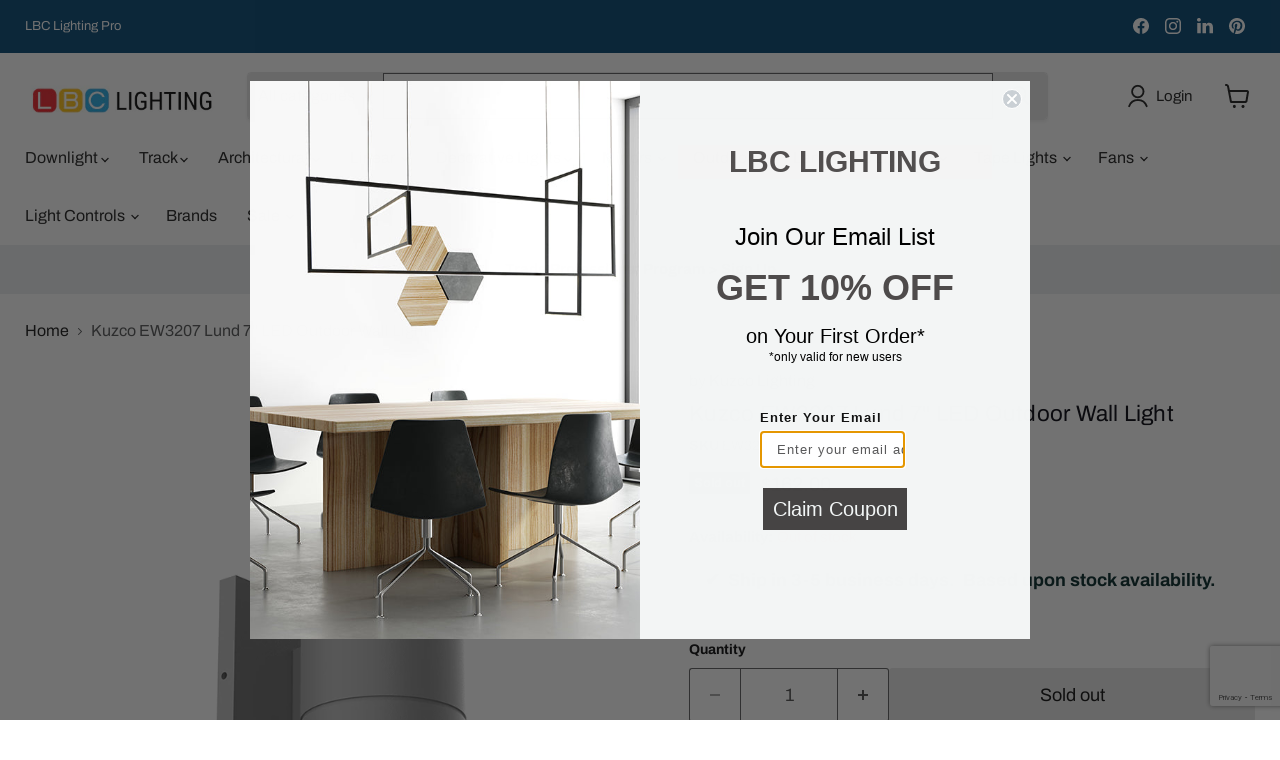

--- FILE ---
content_type: text/html; charset=utf-8
request_url: https://www.lbclighting.com/products/kuzco-ew3207-lund-7-led-outdoor-wall-light
body_size: 70781
content:
<!doctype html>
<html class="no-js no-touch" lang="en">
  <head>
  







      



   <link rel="amphtml" href="https://www.lbclighting.com/a/s/products/kuzco-ew3207-lund-7-led-outdoor-wall-light">



    <meta charset="utf-8">
    <meta http-equiv="x-ua-compatible" content="IE=edge">

    <link rel="preconnect" href="https://cdn.shopify.com">
    <link rel="preconnect" href="https://fonts.shopifycdn.com">
    <link rel="preconnect" href="https://v.shopify.com">
    <link rel="preconnect" href="https://cdn.shopifycloud.com">

    <title>Kuzco EW3207 Lund 7&quot; LED Outdoor Wall Light — LBC Lighting</title>

    
      <meta name="description" content="High powered LED exterior two light wall mount fixture, die-cast aluminum housing molded into a cylinder shape with in powder coated black, gray and silver finishes. Concealed inside is our 120V AC LED technology with a tempered glass diffusers radiating light upward and downward against the wall where installed. Featu">
    

    
      <link rel="shortcut icon" href="//www.lbclighting.com/cdn/shop/files/LBC_FAVICON_32x32.png?v=1613226511" type="image/png">
    

    
      <link rel="canonical" href="https://www.lbclighting.com/products/kuzco-ew3207-lund-7-led-outdoor-wall-light" />
    

    <meta name="viewport" content="width=device-width">

    
    





<meta property="og:site_name" content="LBC Lighting">
<meta property="og:url" content="https://www.lbclighting.com/products/kuzco-ew3207-lund-7-led-outdoor-wall-light">
<meta property="og:title" content="Kuzco EW3207 Lund 7&quot; LED Outdoor Wall Light">
<meta property="og:type" content="product">
<meta property="og:description" content="High powered LED exterior two light wall mount fixture, die-cast aluminum housing molded into a cylinder shape with in powder coated black, gray and silver finishes. Concealed inside is our 120V AC LED technology with a tempered glass diffusers radiating light upward and downward against the wall where installed. Featu">




    
    
    

    
    
    <meta
      property="og:image"
      content="https://www.lbclighting.com/cdn/shop/products/LUND_EW3207_GY_1200x1200.jpg?v=1617865880"
    />
    <meta
      property="og:image:secure_url"
      content="https://www.lbclighting.com/cdn/shop/products/LUND_EW3207_GY_1200x1200.jpg?v=1617865880"
    />
    <meta property="og:image:width" content="1200" />
    <meta property="og:image:height" content="1200" />
    
    
    <meta property="og:image:alt" content="Social media image" />
  












<meta name="twitter:title" content="Kuzco EW3207 Lund 7&quot; LED Outdoor Wall Light">
<meta name="twitter:description" content="High powered LED exterior two light wall mount fixture, die-cast aluminum housing molded into a cylinder shape with in powder coated black, gray and silver finishes. Concealed inside is our 120V AC LED technology with a tempered glass diffusers radiating light upward and downward against the wall where installed. Featu">


    
    
    
      
      
      <meta name="twitter:card" content="summary">
    
    
    <meta
      property="twitter:image"
      content="https://www.lbclighting.com/cdn/shop/products/LUND_EW3207_GY_1200x1200_crop_center.jpg?v=1617865880"
    />
    <meta property="twitter:image:width" content="1200" />
    <meta property="twitter:image:height" content="1200" />
    
    
    <meta property="twitter:image:alt" content="Social media image" />
  



    <link rel="preload" href="//www.lbclighting.com/cdn/fonts/archivo/archivo_n4.dc8d917cc69af0a65ae04d01fd8eeab28a3573c9.woff2" as="font" crossorigin="anonymous">
    <link rel="preload" as="style" href="//www.lbclighting.com/cdn/shop/t/77/assets/theme.css?v=130512443786172627911768370495"><script async crossorigin fetchpriority="high" src="/cdn/shopifycloud/importmap-polyfill/es-modules-shim.2.4.0.js"></script>
<script type="importmap">
{
  "imports": {
    "element.base-media": "//www.lbclighting.com/cdn/shop/t/77/assets/element.base-media.js?v=61305152781971747521768370374",
    "element.image.parallax": "//www.lbclighting.com/cdn/shop/t/77/assets/element.image.parallax.js?v=59188309605188605141768370374",
    "element.model": "//www.lbclighting.com/cdn/shop/t/77/assets/element.model.js?v=101001098341450788491768370375",
    "element.quantity-selector": "//www.lbclighting.com/cdn/shop/t/77/assets/element.quantity-selector.js?v=68208048201360514121768370376",
    "element.text.rte": "//www.lbclighting.com/cdn/shop/t/77/assets/element.text.rte.js?v=28194737298593644281768370376",
    "element.video": "//www.lbclighting.com/cdn/shop/t/77/assets/element.video.js?v=47354384994497331701768370376",
    "es-module-shims": "//www.lbclighting.com/cdn/shop/t/77/assets/es-module-shims.min.js?v=3197203922110785981768370378",
    "is-land": "//www.lbclighting.com/cdn/shop/t/77/assets/is-land.min.js?v=92343381495565747271768370405",
    "lightbox": "//www.lbclighting.com/cdn/shop/t/77/assets/lightbox.js?v=116354114233759933611768370406",
    "product.gallery": "//www.lbclighting.com/cdn/shop/t/77/assets/product.gallery.js?v=169430556141423714401768370426",
    "section.slideshow": "//www.lbclighting.com/cdn/shop/t/77/assets/section.slideshow.js?v=176892809315355130961768370427",
    "util.events": "//www.lbclighting.com/cdn/shop/t/77/assets/util.events.js?v=163430142883111782711768370439",
    "util.misc": "//www.lbclighting.com/cdn/shop/t/77/assets/util.misc.js?v=117964846174238173191768370442",
    "util.resource-loader": "//www.lbclighting.com/cdn/shop/t/77/assets/util.resource-loader.js?v=81301169148003274841768370443",
    "utility.stylesheet": "//www.lbclighting.com/cdn/shop/t/77/assets/utility.stylesheet.js?v=115421978848924304161768370443",
    "vendor.drift-zoom": "//www.lbclighting.com/cdn/shop/t/77/assets/vendor.drift-zoom.js?v=58010873367620907491768370444",
    "vendor.in-view": "//www.lbclighting.com/cdn/shop/t/77/assets/vendor.in-view.js?v=126891093837844970591768370444",
    "vendor.photoswipe-ui-default": "//www.lbclighting.com/cdn/shop/t/77/assets/vendor.photoswipe-ui-default.min.js?v=60644649669025199041768370445",
    "vendor.photoswipe": "//www.lbclighting.com/cdn/shop/t/77/assets/vendor.photoswipe.min.js?v=169650331104647059261768370446",
    "vendor.swiper": "//www.lbclighting.com/cdn/shop/t/77/assets/vendor.swiper.js?v=18393553757305362231768370446"
  }
}
</script><script>
  if (!(HTMLScriptElement.supports && HTMLScriptElement.supports('importmap'))) {
    const el = document.createElement('script')
    el.async = true
    el.src = "//www.lbclighting.com/cdn/shop/t/77/assets/es-module-shims.min.js?v=3197203922110785981768370378"
    document.head.appendChild(el)
  }
</script>
<script type="module" src="//www.lbclighting.com/cdn/shop/t/77/assets/is-land.min.js?v=92343381495565747271768370405"></script>
<style data-shopify>:root {
    /* Core Sizes */
    --size-0-25: 0.0625rem; /* 1px */
    --size-0-5: 0.125rem; /* 2px */
    --size-1: 0.25rem; /* 4px */
    --size-1-5: 0.375rem; /* 6px */
    --size-2: 0.5rem; /* 8px */
    --size-2-5: 0.625rem; /* 10px */
    --size-3: 0.75rem; /* 12px */
    --size-3-5: 0.875rem; /* 14px */
    --size-4: 1rem; /* 16px */
    --size-4-5: 1.125rem; /* 18px */
    --size-5: 1.25rem; /* 20px */
    --size-5-5: 1.375rem; /* 22px */
    --size-6: 1.5rem; /* 24px */
    --size-6-5: 1.625rem; /* 26px */
    --size-7: 1.75rem; /* 28px */
    --size-7-5: 1.875rem; /* 30px */
    --size-8: 2rem; /* 32px */
    --size-8-5: 2.125rem; /* 34px */
    --size-9: 2.25rem; /* 36px */
    --size-9-5: 2.375rem; /* 38px */
    --size-10: 2.5rem; /* 40px */
    --size-11: 2.75rem; /* 44px */
    --size-12: 3rem; /* 48px */
    --size-14: 3.5rem; /* 56px */
    --size-16: 4rem; /* 64px */
    --size-18: 4.5rem; /* 72px */
    --size-20: 5rem; /* 80px */
    --size-24: 6rem; /* 96px */
    --size-28: 7rem; /* 112px */
    --size-32: 8rem; /* 128px */

    /* Text Sizes */
    --text-size-2: 0.5rem; /* 8px */
    --text-size-2-5: 0.625rem; /* 10px */
    --text-size-3: 0.75rem; /* 12px */
    --text-size-3-5: 0.875rem; /* 14px */
    --text-size-4: 1rem; /* 16px */
    --text-size-4-5: 1.125rem; /* 18px */
    --text-size-5: 1.25rem; /* 20px */
    --text-size-5-5: 1.375rem; /* 22px */
    --text-size-6: 1.5rem; /* 24px */
    --text-size-6-5: 1.625rem; /* 26px */
    --text-size-7: 1.75rem; /* 28px */
    --text-size-7-5: 1.875rem; /* 30px */
    --text-size-8: 2rem; /* 32px */
    --text-size-8-5: 2.125rem; /* 34px */
    --text-size-9: 2.25rem; /* 36px */
    --text-size-9-5: 2.375rem; /* 38px */
    --text-size-10: 2.5rem; /* 40px */
    --text-size-11: 2.75rem; /* 44px */
    --text-size-12: 3rem; /* 48px */
    --text-size-14: 3.5rem; /* 56px */
    --text-size-16: 4rem; /* 64px */
    --text-size-18: 4.5rem; /* 72px */
    --text-size-20: 5rem; /* 80px */
    --text-size-24: 6rem; /* 96px */
    --text-size-28: 7rem; /* 112px */
    --text-size-32: 8rem; /* 128px */

    /* Line */
    --line-size-none: 0px;
    --line-size-xs: 0.5px;
    --line-size-sm: 1px;
    --line-size-md: 2px;
    --line-size-lg: 4px;
    --line-size-xl: 8px;

    /* Gap */
    --gap-size-none: 0px;
    --gap-size-xs: 8px;
    --gap-size-sm: 16px;
    --gap-size-md: 32px;
    --gap-size-lg: 48px;
    --gap-size-xl: 64px;

    /* Radius */
    --radius-xs: 4px;
    --radius-sm: 8px;
    --radius-md: 12px;
    --radius-lg: 16px;
    --radius-xl: 24px;
    --radius-2xl: 32px;
    --radius-none: 0px;
    --radius-full: 999px;

    /* Dropshadow */
    --shadow-none: 0px 0px 0px 0px rgba(0, 0, 0, 0);
    --shadow-sm: 0px 1px 2px 0px rgba(0, 0, 0, 0.08);
    --shadow-md: 0px 2px 4px -1px rgba(0, 0, 0, 0.08);
    --shadow-lg: 0px 8px 16px -4px rgba(0, 0, 0, 0.08);
    --shadow-xl: 0px 16px 32px -6px rgba(0, 0, 0, 0.12);
    --shadow-2xl: 0px 16px 64px -12px rgba(0, 0, 0, 0.22);

    /* Font Weights */
    --font-weight-100: 100;
    --font-weight-200: 200;
    --font-weight-300: 300;
    --font-weight-400: 400;
    --font-weight-500: 500;
    --font-weight-600: 600;
    --font-weight-700: 700;
    --font-weight-800: 800;
    --font-weight-900: 900;

    /* Letter Spacings */
    --letter-space-2xs: -0.05em;
    --letter-space-xs: -0.03em;
    --letter-space-sm: -0.015em;
    --letter-space-md: 0em;
    --letter-space-lg: 0.015em;
    --letter-space-xl: 0.03em;
    --letter-space-2xl: 0.05em;
    --letter-space-3xl: 0.08em;
    --letter-space-4xl: 0.12em;

    /* Line Heights */
    --line-height-2xs: 0.9;
    --line-height-xs: 1;
    --line-height-sm: 1.1;
    --line-height-md: 1.2;
    --line-height-lg: 1.5;
    --line-height-xl: 1.7;
    --line-height-2xl: 2;

    /* Color Shades */
    --shade-0: 0%;
    --shade-4: 4%;
    --shade-8: 8%;
    --shade-12: 12%;
    --shade-16: 16%;
    --shade-20: 20%;
    --shade-30: 30%;
    --shade-40: 40%;
    --shade-50: 50%;
    --shade-60: 60%;
    --shade-70: 70%;
    --shade-80: 80%;
    --shade-90: 90%;
    --shade-100: 100%;
  }</style><style data-shopify>/* Root Variables */
  :root {
    --root-font-size: 16px;
    --root-color-primary: #000;
    --root-color-secondary: #fff;
  }

  /* Colors */
  :root {
    --color-primary: var(--root-color-primary);
    --color-secondary: var(--root-color-secondary);
    --color-focus: #4a9afc;
    --color-error: #ba4444;
    --color-price: var(--color-primary);
    --color-text-savings: var(--color-primary);
    --disabled-grey: #f6f6f6;
    --disabled-border: #b6b6b6;
    --disabled-grey-text: #b6b6b6;
    --success-green: #56ad6a;
    --success-green-bg: #ecfef0;
    --color-sticky-nav-links: #fff;
  }

  /* Body Font Stack */
  :root {
    --body-font-family: 'Arial';
    --body-font-family-fallback: 'sans-serif';
    --body-font-weight: var(--font-weight-400);
    --body-letter-spacing: var(--letter-space-md);
    --body-line-height: var(--line-height-md);
    --body-text-transform: none;
    --body-lg-font-size: var(--text-size-4);
    --body-md-font-size: var(--text-size-3-5);
    --body-sm-font-size: var(--text-size-3);
    --body-xs-font-size: var(--text-size-2-5);

    @media screen and (min-width: 769px) {
      --body-lg-font-size: var(--text-size-4-5);
      --body-md-font-size: var(--text-size-4);
      --body-sm-font-size: var(--text-size-3-5);
      --body-xs-font-size: var(--text-size-3);
    }
  }

  /* Heading Font Stack */
  :root {
    --heading-font-family: 'Arial';
    --heading-font-family-fallback: 'sans-serif';
    --heading-font-weight: var(--font-weight-700);
    --heading-letter-spacing: var(--letter-space-md);

    --heading-2xl-line-height: var(--line-height-md);
    --heading-xl-line-height: var(--line-height-md);
    --heading-lg-line-height: var(--line-height-md);
    --heading-md-line-height: var(--line-height-md);
    --heading-sm-line-height: var(--line-height-md);
    --heading-xs-line-height: var(--line-height-md);

    --heading-2xl-font-size: var(--text-size-12);
    --heading-xl-font-size: var(--text-size-8);
    --heading-lg-font-size: var(--text-size-6);
    --heading-md-font-size: var(--text-size-5);
    --heading-sm-font-size: var(--text-size-4-5);
    --heading-xs-font-size: var(--text-size-4);

    @media screen and (min-width: 769px) {
      --heading-2xl-font-size: var(--text-size-16);
      --heading-xl-font-size: var(--text-size-12);
      --heading-lg-font-size: var(--text-size-8);
      --heading-md-font-size: var(--text-size-6);
      --heading-sm-font-size: var(--text-size-5);
      --heading-xs-font-size: var(--text-size-4-5);
    }
  }

  /* Accent Font Stack */
  :root {
    --accent-font-family: 'Arial';
    --accent-font-family-fallback: 'sans-serif';
    --accent-font-weight: var(--font-weight-400);
    --accent-letter-spacing: var(--letter-space-4xl);
    --accent-line-height: var(--line-height-md);
    --accent-text-transform: uppercase;
  }

  /* ==================================================================== */
  /* OLD CSS VARIABLES THAT NEEDS TO 🔥 */
  /* ==================================================================== */
  :root {
    --z-index-modal: 30;
    --z-index-toolbar: 7;
    --z-index-header: 6;
    --z-index-header-submenu: 7;
    --z-index-header-bottom-row: 3;
    --z-index-header-drawers: 5;
    --z-index-header-drawers-mobile: 3;
    --z-index-header-search: 7;
    --z-index-loader: 4;
    --z-index-header-search-overlay: 1;
    --url-ico-select: url(//www.lbclighting.com/cdn/shop/t/77/assets/ico-select.svg);
    --url-swirl-svg: url(//www.lbclighting.com/cdn/shop/t/77/assets/swirl.svg);
    --header-padding-bottom: 0;
    --gutter: 30px;
    --page-width: 1500px;
    --page-width-narrow: 1000px;
    --page-width-gutter-small: 17px;
    --grid-gutter: 22px;
    --grid-gutter-small: 16px;
    --slide-curve: 0.25s cubic-bezier(0.165, 0.84, 0.44, 1);
    --drawer-box-shadow: 0 10px 25px rgba(0, 0, 0, 0.15);
    --product-grid-margin: 10px;
    --product-grid-padding: 12px;
    --product-radius: 10px;
    --page-top-padding: 35px;
    --page-narrow: 780px;
    --page-width-padding: 40px;
    --grid-gutter: 22px;
    --index-section-padding: 60px;
    --section-header-bottom: 40px;
    --size-chart-margin: 30px 0;
    --size-chart-icon-margin: 5px;
    --newsletter-reminder-padding: 20px 30px 20px 25px;
    --text-frame-margin: 10px;
    --desktop-menu-chevron-size: 10px;
    --site-nav-item-padding: 20px;
    --site-nav-item-padding-top-bottom: 16px;
    --site-nav-icon-padding: 12px;
  }

  @media screen and (max-width: 768px) {
    :root {
      --page-top-padding: 15px;
      --page-narrow: 330px;
      --page-width-padding: 17px;
      --grid-gutter: 16px;
      --index-section-padding: 40px;
      --section-header-bottom: 25px;
      --text-frame-margin: 7px;
    }
  }</style>
<style data-shopify>:root {
    --text-size-scale-n-4: var(--text-size-2); /* 8px */
    --text-size-scale-n-3: var(--text-size-2-5); /* 10px */
    --text-size-scale-n-2: var(--text-size-3); /* 12px */
    --text-size-scale-n-1: var(--text-size-3-5); /* 14px */
    --text-size-scale-n0: var(--text-size-4); /* 16px */
    --text-size-scale-n1: var(--text-size-4-5); /* 18px */
    --text-size-scale-n2: var(--text-size-5); /* 20px */
    --text-size-scale-n3: var(--text-size-6); /* 24px */
    --text-size-scale-n4: var(--text-size-6-5); /* 26px */
    --text-size-scale-n5: var(--text-size-7); /* 28px */
    --text-size-scale-n6: var(--text-size-8); /* 32px */
    --text-size-scale-n7: var(--text-size-9); /* 36px */
    --text-size-scale-n8: var(--text-size-10); /* 40px */
    --text-size-scale-n9: var(--text-size-12); /* 48px */
    --text-size-scale-n10: var(--text-size-14); /* 56px */
    --text-size-scale-n11: var(--text-size-16); /* 64px */
    --text-size-scale-n12: var(--text-size-18); /* 72px */
    --text-size-scale-n13: var(--text-size-20); /* 80px */
    --text-size-scale-n14: var(--text-size-24); /* 96px */

    --font-weight-scale-n-3: var(--font-weight-100);
    --font-weight-scale-n-2: var(--font-weight-200);
    --font-weight-scale-n-1: var(--font-weight-300);
    --font-weight-scale-n0: var(--font-weight-400);
    --font-weight-scale-n1: var(--font-weight-500);
    --font-weight-scale-n2: var(--font-weight-600);
    --font-weight-scale-n3: var(--font-weight-700);
    --font-weight-scale-n4: var(--font-weight-800);
    --font-weight-scale-n5: var(--font-weight-900);

    --letter-spacing-scale-n-3: var(--letter-space-2xs);
    --letter-spacing-scale-n-2: var(--letter-space-xs);
    --letter-spacing-scale-n-1: var(--letter-space-sm);
    --letter-spacing-scale-n0: var(--letter-space-md);
    --letter-spacing-scale-n1: var(--letter-space-lg);
    --letter-spacing-scale-n2: var(--letter-space-xl);
    --letter-spacing-scale-n3: var(--letter-space-2xl);
    --letter-spacing-scale-n4: var(--letter-space-3xl);
    --letter-spacing-scale-n5: var(--letter-space-4xl);

    --line-height-scale-n-3: var(--line-height-2xs);
    --line-height-scale-n-2: var(--line-height-xs);
    --line-height-scale-n-1: var(--line-height-sm);
    --line-height-scale-n0: var(--line-height-md);
    --line-height-scale-n1: var(--line-height-lg);
    --line-height-scale-n2: var(--line-height-xl);
    --line-height-scale-n3: var(--line-height-2xl);

    /* Body Font Scales *//* Heading Font Scales *//* Accent Font Scales */@media screen and (min-width: 769px) {
      /* Body Font Desktop Sizes *//* Heading Desktop Font Sizes */}
  }</style>
<style data-shopify>:root {
    

    
  }

  

  

  /* LEGACY TOKENS THAT WE NEED TO KILLLLLLLLLLLLL */
  /* --------------------------------------------- */

  :root {
    /* Fixed colors */
    --color-price: ;
    --color-text-savings: ;

    /* TODO: Move to component that uses this */
    --color-button-primary: #000; /* TODO: Remove this */
    --color-button-primary-light: #1a1a1a; /* TODO: Remove this */
    --color-button-primary-dim: #000000; /* TODO: Remove this */
    --color-button-primary-text: #0b0b0b; /* TODO: Remove this */

    --color-sale-tag: ;
    --color-sale-tag-text: ;
  }</style><style data-shopify>
  :root {
    

    --color-background: #fff;
    --color-background-alpha-0: rgba(255, 255, 255, 0);
    --color-background-alpha-90: rgba(255, 255, 255, 0.9);

    /* Typography */
    
    
    --color-headings: #1d1d1d;
    --color-text: #1d1d1d;

    --color-text-05: #f4f4f4;
    --color-text-05-alpha-0: rgba(244, 244, 244, 0);

    --color-text-hover: #1d1d1d;
    --color-text-light: #1d1d1d;
    --color-links: #046e82;
    --color-link-hover: #1d1d1d;

    /* Products */
    --color-products-in-stock: #268c0b;
    --color-products-low-stock: #cc1313;
    --color-products-no-stock: #121212;

    /* Buttons */
    
    

    --color-button-text: #ffffff;
    --color-button-background: #f04f36;
    --color-button-background-hover: #f2614a;

    --color-button-background-focus: #dddddd;
    --color-button-disable: #939393;

    --color-button-secondary-text: #f04f36;
    --color-button-secondary-background: #ffffff;
    --color-button-secondary-background-hover: #ffffff;
    --color-button-secondary-background-focus: #e6e6e6;
    --color-button-secondary-border: #dddddd;
    --color-button-secondary-border-hover: #c7c7c7;

    --button-primary-text-color: #ffffff;
    --button-primary-text-color-highlight: #ffffff;
    --button-primary-bg-color: #000000;
    --button-primary-bg-color-highlight: #606060;
    --button-primary-border-color: rgba(0,0,0,0);
    --button-primary-border-color-highlight: rgba(0,0,0,0);

    --button-secondary-text-color: #000000;
    --button-secondary-text-color-highlight: #ffffff;
    --button-secondary-bg-color: rgba(0,0,0,0);
    --button-secondary-bg-color-highlight: #000000;
    --button-secondary-border-color: #000000;
    --button-secondary-border-color-highlight: #000000;

    --button-link-text-color: #000000;
    --button-link-text-color-highlight: #ccc;

    /* Header */
    --color-header-text: #1d1d1d;
    --color-header-background: #fff;

    /* Forms */
    
    --color-input-text: #4d4d4d;

    --color-input-text-hover: #dddddd;

    --color-input-background: #fff;
    --color-input-background-hover: #f4f4f4;

    --color-input-border: #dddddd;
    --color-input-border-alpha-25: rgba(221, 221, 221, 0.25);


    --color-input-border-morph-2: #c7c7c7;
    --color-input-border-morph-4: #b1b1b1;
    --color-input-border-morph-10: #858585;
    --color-input-border-morph-12: #767676;

    --color-input-border-hover: #c7c7c7;

    --color-product-sale-accent: #f04f36;
    --color-product-review-star: #ffab41;

    /* Footer */
    --color-footer-text: #1d1d1d;

    --color-footer-background: #f5f3ed;


    --color-footer-link: #3c3c3c;
    --color-footer-color-alt: rgba(29, 29, 29, 0.8);
    --color-additional-accent: rgba(29, 29, 29, 0.5);

    /* Placeholders */
    --color-placeholder-background: #ededed;
    --color-placeholder-fill: #b0b0b0;

    /* General */
    
    
    
    --color-black: #000;
    --color-white: #fff;

    --color-border: #808080;
    --color-border-modify: rgba(128, 128, 128, 0.3);
    --color-border-less-soft: rgba(0, 0, 0, 0.25);
    --color-border-soft: rgba(0, 0, 0, 0.15);
    --color-border-softer: rgba(0, 0, 0, 0.1);


    --color-overlay-background: Liquid error (snippets/head.styles.legacy-settings-color line 118): Alpha must be a float between 0 and 1;


    --color-background-8: #ededed;
    --color-background-4: #f6f6f6;

    --color-background-light: #f2f2f2;
    --color-search-category-background: #e8e8e8;

    --color-box-shadow-border: rgba(128, 128, 128, 0.16);
    --color-box-shadow-shadow: rgba(128, 128, 128, 0.11);
    --color-box-shadow-border-focused: rgba(128, 128, 128, 0.5);
    --color-box-shadow-shadow-focused: rgba(128, 128, 128, 0.5);

    --color-box-shadow-shadow-headings: rgba(128, 128, 128, 0.05);

    --color-error: #f05d5d;
    --color-success: #51a551;
    --color-warning: #dfa354;
    --color-highlight: #fffbd9;
    --color-notice: --color-text;
    --color-sale: --color-product-sale-accent;
    --color-star: --color-product-review-star;
    --color-star-empty: #8e8e8e;

    --color-facebook: #425dab;
    --color-x: #000;
    --color-pinterest: #bd1c1c;
    --color-linkedin: #0077B5;
  }
</style>
<style data-shopify>:root {
    --heading-font-family: 'Open Sans', sans-serif;
    --heading-font-weight: 400;
    --heading-letter-spacing: 0px;
    --body-font-family: 'Open Sans', sans-serif;

    --heading-font-style: normal;
    --subheading-font-family: 'Open Sans', sans-serif;
    --button-font-family: 'Open Sans', sans-serif;

    /* Font sizes */
    --heading-xl-font-size: 40px;
    --heading-lg-font-size: 20px;
    --body-md-font-size: 15px;

    --button-primary-font-size: 1rem;
    --button-primary-line-height: inherit;

    --button-secondary-font-size: 1rem;
    --button-secondary-line-height: inherit;

    --button-link-style-font-size: 1rem;
    --button-link-style-line-height: inherit;

    --heading-responsive: 1;
    --subheading-responsive: 1;

    /* Button styles */
    --button-font-weight: 700;
    --button-font-style: normal;
    --button-letter-spacing: 0px;
    --button-transition-speed: 0.3s;
    --button-font-capitalization: none;

    --button-primary-border-radius: 0px;
    --button-secondary-border-radius: 0px;
    --button-link-underline-thickness: 1px;
    --button-link-underline-style: solid;
  }</style>



<style data-shopify>
  :root {
    /* Backgrounds */
    
    

    --color-background: 
      
rgba(255, 255, 255, 1)
    ;
    --color-background-alpha-0: rgba(255, 255, 255, 0);
    --color-background-alpha-90: rgba(255, 255, 255, 0.9);

    /* Typography */
    --color-headings: #00000a;
    --color-text: #09090a;

    --color-text-05: #f3f3f3;
    --color-text-05-alpha-0: rgba(243, 243, 243, 0);

    
    

    
    
    
    

    --color-text-hover: 
      
#303030
    ;
    --color-text-light: #535456;
    --color-links: #161616;

    
    
    

    --color-link-hover: 
      
#272727
    ;

    /* Products */
    --color-products-in-stock: #00000a;
    --color-products-low-stock: #00000a;
    --color-products-no-stock: #BF262F;

    /* Buttons */
    --color-button-text: #0b0b0b;
    --color-button-background: #e7e7e7;
    --color-button-background-hover: rgb(233, 233, 233);

    
    

    --color-button-background-focus: 
      
#d8d8d8
    ;
    --color-button-disable: #e7e7e7;

    --color-button-secondary-text: #ffffff;
    --color-button-secondary-background: #024470;
    --color-button-secondary-background-hover: rgb(53, 105, 141);

    
    

    --color-button-secondary-background-focus: 
      
#023e66
    ;
    --color-button-secondary-border: #0b0b0b;

    
    

    --color-button-secondary-border-hover: 
      
#1a1a1a
    ;

    /* Header */
    --color-header-text: #1d1d1d;

    
    

    --color-header-background: 
      
rgb(255, 255, 255)
    ;

    /* Forms */
    --color-input-text: #4d4d4d;

    
    

    --color-input-text-hover: 
      
#434343
    ;

    --color-input-background: #ffffff;
    --color-input-background-hover: #f3f3f3;

    --color-input-border: #5c5d5e;
    --color-input-border-alpha-25: rgba(92, 93, 94, 0.25);

    

    
    

    
    

    
    

    
    

    --color-input-border-morph-2: 
      
#525354
    ;
    --color-input-border-morph-4: 
      
#484949
    ;
    --color-input-border-morph-10: 
      
#2a2a2a
    ;
    --color-input-border-morph-12: 
      
#1f2020
    ;

    --color-input-border-hover: 
      
#525354
    ;

    --color-product-sale-accent: #d62727;
    --color-product-review-star: #ffab41;

    /* Footer */
    --color-footer-text: #1d1d1d;

    
    

    --color-footer-background: 
      
rgb(242, 244, 244)
    ;

    
    

    --color-footer-link: 
      
#282828
    ;
    --color-footer-color-alt: rgba(29, 29, 29, 0.8);
    --color-additional-accent: rgba(29, 29, 29, 0.5);

    /* Placeholders */
    --color-placeholder-background: #ebebeb;
    --color-placeholder-fill: #a9a9a9;

    /* General */
    
    

    --color-black: #000;
    --color-white: #fff;

    
    
    
    

    
    

    --color-border: rgb(128, 128, 128);
    --color-border-modify: rgba(128, 128, 128, 0.3);
    --color-border-less-soft: rgba(0, 0, 0, 0.25);
    --color-border-soft: rgba(0, 0, 0, 0.15);
    --color-border-softer: rgba(0, 0, 0, 0.1);

    

    --color-overlay-background: rgba(255, 255, 255, 0.0);

    

    --color-background-8: #ebebeb;
    --color-background-4: #f5f5f5;

    --color-background-light: #f3f3f3;
    --color-search-category-background: #e6e6e7;

    --color-box-shadow-border: rgba(128, 128, 128, 0.16);
    --color-box-shadow-shadow: rgba(128, 128, 128, 0.11);
    --color-box-shadow-border-focused: rgba(128, 128, 128, 0.5);
    --color-box-shadow-shadow-focused: rgba(128, 128, 128, 0.5);

    --color-box-shadow-shadow-headings: rgba(128, 128, 128, 0.05);

    --color-error: #f05d5d;
    --color-success: #51a551;
    --color-warning: #dfa354;
    --color-highlight: #fffbd9;
    --color-notice: --color-text;
    --color-sale: --color-product-sale-accent;
    --color-star: --color-product-review-star;
    --color-star-empty: #848485;

    --color-facebook: #425dab;
    --color-x: #000;
    --color-pinterest: #bd1c1c;
    --color-linkedin: #0077B5;
  }
</style>

<style data-shopify>:root {
    /* Override heading font stack with empire legacy settings */
    --heading-font-family: Archivo,sans-serif;
    --heading-font-scale: 0.8;
    --heading-font-weight: 400;
    --heading-font-style: normal;
    --heading-font-capitalization: initial;
    --heading-letter-spacing: 0.01em;
    --subheading-font-family: 'Nunito Sans', sans-serif;
    --button-font-family: Archivo,sans-serif;
    --button-font-capitalization: initial;
    --button-letter-spacing: 0.0em;

    --heading-responsive: 1;
    --subheading-responsive: 1;
    --body-font-family: Archivo;
  }</style><script>window.performance && window.performance.mark && window.performance.mark('shopify.content_for_header.start');</script><meta name="google-site-verification" content="ERUj46qRPaAb2taMvEnhWdPkA8pDLtYUEDn4egCwMoY">
<meta id="shopify-digital-wallet" name="shopify-digital-wallet" content="/34725134467/digital_wallets/dialog">
<meta name="shopify-checkout-api-token" content="0dc5fddc99217582c8639e51e5213ba6">
<meta id="in-context-paypal-metadata" data-shop-id="34725134467" data-venmo-supported="false" data-environment="production" data-locale="en_US" data-paypal-v4="true" data-currency="USD">
<link rel="alternate" type="application/json+oembed" href="https://www.lbclighting.com/products/kuzco-ew3207-lund-7-led-outdoor-wall-light.oembed">
<script async="async" src="/checkouts/internal/preloads.js?locale=en-US"></script>
<link rel="preconnect" href="https://shop.app" crossorigin="anonymous">
<script async="async" src="https://shop.app/checkouts/internal/preloads.js?locale=en-US&shop_id=34725134467" crossorigin="anonymous"></script>
<script id="shopify-features" type="application/json">{"accessToken":"0dc5fddc99217582c8639e51e5213ba6","betas":["rich-media-storefront-analytics"],"domain":"www.lbclighting.com","predictiveSearch":true,"shopId":34725134467,"locale":"en"}</script>
<script>var Shopify = Shopify || {};
Shopify.shop = "www-lbclighting-com.myshopify.com";
Shopify.locale = "en";
Shopify.currency = {"active":"USD","rate":"1.0"};
Shopify.country = "US";
Shopify.theme = {"name":"Updated copy of Empire - WPD - WPD","id":155140915331,"schema_name":"Empire","schema_version":"12.2.0","theme_store_id":838,"role":"main"};
Shopify.theme.handle = "null";
Shopify.theme.style = {"id":null,"handle":null};
Shopify.cdnHost = "www.lbclighting.com/cdn";
Shopify.routes = Shopify.routes || {};
Shopify.routes.root = "/";</script>
<script type="module">!function(o){(o.Shopify=o.Shopify||{}).modules=!0}(window);</script>
<script>!function(o){function n(){var o=[];function n(){o.push(Array.prototype.slice.apply(arguments))}return n.q=o,n}var t=o.Shopify=o.Shopify||{};t.loadFeatures=n(),t.autoloadFeatures=n()}(window);</script>
<script>
  window.ShopifyPay = window.ShopifyPay || {};
  window.ShopifyPay.apiHost = "shop.app\/pay";
  window.ShopifyPay.redirectState = null;
</script>
<script id="shop-js-analytics" type="application/json">{"pageType":"product"}</script>
<script defer="defer" async type="module" src="//www.lbclighting.com/cdn/shopifycloud/shop-js/modules/v2/client.init-shop-cart-sync_BN7fPSNr.en.esm.js"></script>
<script defer="defer" async type="module" src="//www.lbclighting.com/cdn/shopifycloud/shop-js/modules/v2/chunk.common_Cbph3Kss.esm.js"></script>
<script defer="defer" async type="module" src="//www.lbclighting.com/cdn/shopifycloud/shop-js/modules/v2/chunk.modal_DKumMAJ1.esm.js"></script>
<script type="module">
  await import("//www.lbclighting.com/cdn/shopifycloud/shop-js/modules/v2/client.init-shop-cart-sync_BN7fPSNr.en.esm.js");
await import("//www.lbclighting.com/cdn/shopifycloud/shop-js/modules/v2/chunk.common_Cbph3Kss.esm.js");
await import("//www.lbclighting.com/cdn/shopifycloud/shop-js/modules/v2/chunk.modal_DKumMAJ1.esm.js");

  window.Shopify.SignInWithShop?.initShopCartSync?.({"fedCMEnabled":true,"windoidEnabled":true});

</script>
<script defer="defer" async type="module" src="//www.lbclighting.com/cdn/shopifycloud/shop-js/modules/v2/client.payment-terms_BxzfvcZJ.en.esm.js"></script>
<script defer="defer" async type="module" src="//www.lbclighting.com/cdn/shopifycloud/shop-js/modules/v2/chunk.common_Cbph3Kss.esm.js"></script>
<script defer="defer" async type="module" src="//www.lbclighting.com/cdn/shopifycloud/shop-js/modules/v2/chunk.modal_DKumMAJ1.esm.js"></script>
<script type="module">
  await import("//www.lbclighting.com/cdn/shopifycloud/shop-js/modules/v2/client.payment-terms_BxzfvcZJ.en.esm.js");
await import("//www.lbclighting.com/cdn/shopifycloud/shop-js/modules/v2/chunk.common_Cbph3Kss.esm.js");
await import("//www.lbclighting.com/cdn/shopifycloud/shop-js/modules/v2/chunk.modal_DKumMAJ1.esm.js");

  
</script>
<script>
  window.Shopify = window.Shopify || {};
  if (!window.Shopify.featureAssets) window.Shopify.featureAssets = {};
  window.Shopify.featureAssets['shop-js'] = {"shop-cart-sync":["modules/v2/client.shop-cart-sync_CJVUk8Jm.en.esm.js","modules/v2/chunk.common_Cbph3Kss.esm.js","modules/v2/chunk.modal_DKumMAJ1.esm.js"],"init-fed-cm":["modules/v2/client.init-fed-cm_7Fvt41F4.en.esm.js","modules/v2/chunk.common_Cbph3Kss.esm.js","modules/v2/chunk.modal_DKumMAJ1.esm.js"],"init-shop-email-lookup-coordinator":["modules/v2/client.init-shop-email-lookup-coordinator_Cc088_bR.en.esm.js","modules/v2/chunk.common_Cbph3Kss.esm.js","modules/v2/chunk.modal_DKumMAJ1.esm.js"],"init-windoid":["modules/v2/client.init-windoid_hPopwJRj.en.esm.js","modules/v2/chunk.common_Cbph3Kss.esm.js","modules/v2/chunk.modal_DKumMAJ1.esm.js"],"shop-button":["modules/v2/client.shop-button_B0jaPSNF.en.esm.js","modules/v2/chunk.common_Cbph3Kss.esm.js","modules/v2/chunk.modal_DKumMAJ1.esm.js"],"shop-cash-offers":["modules/v2/client.shop-cash-offers_DPIskqss.en.esm.js","modules/v2/chunk.common_Cbph3Kss.esm.js","modules/v2/chunk.modal_DKumMAJ1.esm.js"],"shop-toast-manager":["modules/v2/client.shop-toast-manager_CK7RT69O.en.esm.js","modules/v2/chunk.common_Cbph3Kss.esm.js","modules/v2/chunk.modal_DKumMAJ1.esm.js"],"init-shop-cart-sync":["modules/v2/client.init-shop-cart-sync_BN7fPSNr.en.esm.js","modules/v2/chunk.common_Cbph3Kss.esm.js","modules/v2/chunk.modal_DKumMAJ1.esm.js"],"init-customer-accounts-sign-up":["modules/v2/client.init-customer-accounts-sign-up_CfPf4CXf.en.esm.js","modules/v2/client.shop-login-button_DeIztwXF.en.esm.js","modules/v2/chunk.common_Cbph3Kss.esm.js","modules/v2/chunk.modal_DKumMAJ1.esm.js"],"pay-button":["modules/v2/client.pay-button_CgIwFSYN.en.esm.js","modules/v2/chunk.common_Cbph3Kss.esm.js","modules/v2/chunk.modal_DKumMAJ1.esm.js"],"init-customer-accounts":["modules/v2/client.init-customer-accounts_DQ3x16JI.en.esm.js","modules/v2/client.shop-login-button_DeIztwXF.en.esm.js","modules/v2/chunk.common_Cbph3Kss.esm.js","modules/v2/chunk.modal_DKumMAJ1.esm.js"],"avatar":["modules/v2/client.avatar_BTnouDA3.en.esm.js"],"init-shop-for-new-customer-accounts":["modules/v2/client.init-shop-for-new-customer-accounts_CsZy_esa.en.esm.js","modules/v2/client.shop-login-button_DeIztwXF.en.esm.js","modules/v2/chunk.common_Cbph3Kss.esm.js","modules/v2/chunk.modal_DKumMAJ1.esm.js"],"shop-follow-button":["modules/v2/client.shop-follow-button_BRMJjgGd.en.esm.js","modules/v2/chunk.common_Cbph3Kss.esm.js","modules/v2/chunk.modal_DKumMAJ1.esm.js"],"checkout-modal":["modules/v2/client.checkout-modal_B9Drz_yf.en.esm.js","modules/v2/chunk.common_Cbph3Kss.esm.js","modules/v2/chunk.modal_DKumMAJ1.esm.js"],"shop-login-button":["modules/v2/client.shop-login-button_DeIztwXF.en.esm.js","modules/v2/chunk.common_Cbph3Kss.esm.js","modules/v2/chunk.modal_DKumMAJ1.esm.js"],"lead-capture":["modules/v2/client.lead-capture_DXYzFM3R.en.esm.js","modules/v2/chunk.common_Cbph3Kss.esm.js","modules/v2/chunk.modal_DKumMAJ1.esm.js"],"shop-login":["modules/v2/client.shop-login_CA5pJqmO.en.esm.js","modules/v2/chunk.common_Cbph3Kss.esm.js","modules/v2/chunk.modal_DKumMAJ1.esm.js"],"payment-terms":["modules/v2/client.payment-terms_BxzfvcZJ.en.esm.js","modules/v2/chunk.common_Cbph3Kss.esm.js","modules/v2/chunk.modal_DKumMAJ1.esm.js"]};
</script>
<script>(function() {
  var isLoaded = false;
  function asyncLoad() {
    if (isLoaded) return;
    isLoaded = true;
    var urls = ["https:\/\/dr4qe3ddw9y32.cloudfront.net\/awin-shopify-integration-code.js?advertiserid=4099\u0026v=shopifyApp_1.1.5\u0026shop=www-lbclighting-com.myshopify.com","https:\/\/formbuilder.hulkapps.com\/skeletopapp.js?shop=www-lbclighting-com.myshopify.com","https:\/\/cdn1.stamped.io\/files\/widget.min.js?shop=www-lbclighting-com.myshopify.com","\/\/cdn.shopify.com\/proxy\/db9c809dcc0bb46cd38432b12cdf3723de22a24f0aba1c20d8ccd630489c2a8b\/shopify-script-tags.s3.eu-west-1.amazonaws.com\/smartseo\/instantpage.js?shop=www-lbclighting-com.myshopify.com\u0026sp-cache-control=cHVibGljLCBtYXgtYWdlPTkwMA"];
    for (var i = 0; i < urls.length; i++) {
      var s = document.createElement('script');
      s.type = 'text/javascript';
      s.async = true;
      s.src = urls[i];
      var x = document.getElementsByTagName('script')[0];
      x.parentNode.insertBefore(s, x);
    }
  };
  if(window.attachEvent) {
    window.attachEvent('onload', asyncLoad);
  } else {
    window.addEventListener('load', asyncLoad, false);
  }
})();</script>
<script id="__st">var __st={"a":34725134467,"offset":-28800,"reqid":"457059f3-3d54-4c6d-9b9c-032768957bcc-1770010096","pageurl":"www.lbclighting.com\/products\/kuzco-ew3207-lund-7-led-outdoor-wall-light","u":"99ec941583db","p":"product","rtyp":"product","rid":6556065071235};</script>
<script>window.ShopifyPaypalV4VisibilityTracking = true;</script>
<script id="captcha-bootstrap">!function(){'use strict';const t='contact',e='account',n='new_comment',o=[[t,t],['blogs',n],['comments',n],[t,'customer']],c=[[e,'customer_login'],[e,'guest_login'],[e,'recover_customer_password'],[e,'create_customer']],r=t=>t.map((([t,e])=>`form[action*='/${t}']:not([data-nocaptcha='true']) input[name='form_type'][value='${e}']`)).join(','),a=t=>()=>t?[...document.querySelectorAll(t)].map((t=>t.form)):[];function s(){const t=[...o],e=r(t);return a(e)}const i='password',u='form_key',d=['recaptcha-v3-token','g-recaptcha-response','h-captcha-response',i],f=()=>{try{return window.sessionStorage}catch{return}},m='__shopify_v',_=t=>t.elements[u];function p(t,e,n=!1){try{const o=window.sessionStorage,c=JSON.parse(o.getItem(e)),{data:r}=function(t){const{data:e,action:n}=t;return t[m]||n?{data:e,action:n}:{data:t,action:n}}(c);for(const[e,n]of Object.entries(r))t.elements[e]&&(t.elements[e].value=n);n&&o.removeItem(e)}catch(o){console.error('form repopulation failed',{error:o})}}const l='form_type',E='cptcha';function T(t){t.dataset[E]=!0}const w=window,h=w.document,L='Shopify',v='ce_forms',y='captcha';let A=!1;((t,e)=>{const n=(g='f06e6c50-85a8-45c8-87d0-21a2b65856fe',I='https://cdn.shopify.com/shopifycloud/storefront-forms-hcaptcha/ce_storefront_forms_captcha_hcaptcha.v1.5.2.iife.js',D={infoText:'Protected by hCaptcha',privacyText:'Privacy',termsText:'Terms'},(t,e,n)=>{const o=w[L][v],c=o.bindForm;if(c)return c(t,g,e,D).then(n);var r;o.q.push([[t,g,e,D],n]),r=I,A||(h.body.append(Object.assign(h.createElement('script'),{id:'captcha-provider',async:!0,src:r})),A=!0)});var g,I,D;w[L]=w[L]||{},w[L][v]=w[L][v]||{},w[L][v].q=[],w[L][y]=w[L][y]||{},w[L][y].protect=function(t,e){n(t,void 0,e),T(t)},Object.freeze(w[L][y]),function(t,e,n,w,h,L){const[v,y,A,g]=function(t,e,n){const i=e?o:[],u=t?c:[],d=[...i,...u],f=r(d),m=r(i),_=r(d.filter((([t,e])=>n.includes(e))));return[a(f),a(m),a(_),s()]}(w,h,L),I=t=>{const e=t.target;return e instanceof HTMLFormElement?e:e&&e.form},D=t=>v().includes(t);t.addEventListener('submit',(t=>{const e=I(t);if(!e)return;const n=D(e)&&!e.dataset.hcaptchaBound&&!e.dataset.recaptchaBound,o=_(e),c=g().includes(e)&&(!o||!o.value);(n||c)&&t.preventDefault(),c&&!n&&(function(t){try{if(!f())return;!function(t){const e=f();if(!e)return;const n=_(t);if(!n)return;const o=n.value;o&&e.removeItem(o)}(t);const e=Array.from(Array(32),(()=>Math.random().toString(36)[2])).join('');!function(t,e){_(t)||t.append(Object.assign(document.createElement('input'),{type:'hidden',name:u})),t.elements[u].value=e}(t,e),function(t,e){const n=f();if(!n)return;const o=[...t.querySelectorAll(`input[type='${i}']`)].map((({name:t})=>t)),c=[...d,...o],r={};for(const[a,s]of new FormData(t).entries())c.includes(a)||(r[a]=s);n.setItem(e,JSON.stringify({[m]:1,action:t.action,data:r}))}(t,e)}catch(e){console.error('failed to persist form',e)}}(e),e.submit())}));const S=(t,e)=>{t&&!t.dataset[E]&&(n(t,e.some((e=>e===t))),T(t))};for(const o of['focusin','change'])t.addEventListener(o,(t=>{const e=I(t);D(e)&&S(e,y())}));const B=e.get('form_key'),M=e.get(l),P=B&&M;t.addEventListener('DOMContentLoaded',(()=>{const t=y();if(P)for(const e of t)e.elements[l].value===M&&p(e,B);[...new Set([...A(),...v().filter((t=>'true'===t.dataset.shopifyCaptcha))])].forEach((e=>S(e,t)))}))}(h,new URLSearchParams(w.location.search),n,t,e,['guest_login'])})(!0,!0)}();</script>
<script integrity="sha256-4kQ18oKyAcykRKYeNunJcIwy7WH5gtpwJnB7kiuLZ1E=" data-source-attribution="shopify.loadfeatures" defer="defer" src="//www.lbclighting.com/cdn/shopifycloud/storefront/assets/storefront/load_feature-a0a9edcb.js" crossorigin="anonymous"></script>
<script crossorigin="anonymous" defer="defer" src="//www.lbclighting.com/cdn/shopifycloud/storefront/assets/shopify_pay/storefront-65b4c6d7.js?v=20250812"></script>
<script data-source-attribution="shopify.dynamic_checkout.dynamic.init">var Shopify=Shopify||{};Shopify.PaymentButton=Shopify.PaymentButton||{isStorefrontPortableWallets:!0,init:function(){window.Shopify.PaymentButton.init=function(){};var t=document.createElement("script");t.src="https://www.lbclighting.com/cdn/shopifycloud/portable-wallets/latest/portable-wallets.en.js",t.type="module",document.head.appendChild(t)}};
</script>
<script data-source-attribution="shopify.dynamic_checkout.buyer_consent">
  function portableWalletsHideBuyerConsent(e){var t=document.getElementById("shopify-buyer-consent"),n=document.getElementById("shopify-subscription-policy-button");t&&n&&(t.classList.add("hidden"),t.setAttribute("aria-hidden","true"),n.removeEventListener("click",e))}function portableWalletsShowBuyerConsent(e){var t=document.getElementById("shopify-buyer-consent"),n=document.getElementById("shopify-subscription-policy-button");t&&n&&(t.classList.remove("hidden"),t.removeAttribute("aria-hidden"),n.addEventListener("click",e))}window.Shopify?.PaymentButton&&(window.Shopify.PaymentButton.hideBuyerConsent=portableWalletsHideBuyerConsent,window.Shopify.PaymentButton.showBuyerConsent=portableWalletsShowBuyerConsent);
</script>
<script data-source-attribution="shopify.dynamic_checkout.cart.bootstrap">document.addEventListener("DOMContentLoaded",(function(){function t(){return document.querySelector("shopify-accelerated-checkout-cart, shopify-accelerated-checkout")}if(t())Shopify.PaymentButton.init();else{new MutationObserver((function(e,n){t()&&(Shopify.PaymentButton.init(),n.disconnect())})).observe(document.body,{childList:!0,subtree:!0})}}));
</script>
<link id="shopify-accelerated-checkout-styles" rel="stylesheet" media="screen" href="https://www.lbclighting.com/cdn/shopifycloud/portable-wallets/latest/accelerated-checkout-backwards-compat.css" crossorigin="anonymous">
<style id="shopify-accelerated-checkout-cart">
        #shopify-buyer-consent {
  margin-top: 1em;
  display: inline-block;
  width: 100%;
}

#shopify-buyer-consent.hidden {
  display: none;
}

#shopify-subscription-policy-button {
  background: none;
  border: none;
  padding: 0;
  text-decoration: underline;
  font-size: inherit;
  cursor: pointer;
}

#shopify-subscription-policy-button::before {
  box-shadow: none;
}

      </style>
<link rel="stylesheet" media="screen" href="//www.lbclighting.com/cdn/shop/t/77/compiled_assets/styles.css?v=104960">
<script>window.performance && window.performance.mark && window.performance.mark('shopify.content_for_header.end');</script>

    <style>
      :root {
        /* ------------------------------------------------------------
          Typography
        ------------------------------------------------------------ */
        /* Body */
        --element-text-font-family--body: Archivo, sans-serif;
        --element-text-font-weight--body: 400;
        --element-text-font-size--rte-body: 16px;
        --element-text-line-height--body: var(--line-height-lg);
        /* Headings */
        --element-text-font-family--heading: Archivo, sans-serif;
        --element-text-font-weight--heading: 400;
        --element-text-letter-spacing--heading: 0.01em;
        --element-text-text-transform--heading: none;--element-text-font-size--heading-xl: 21px;
            @media screen and (max-width: 719px) {
              --element-text-font-size--heading-xl: 18px;
            }/* Buttons */
        --element-button-font-size: 13px;
        --element-button-radius: 3px;
        --element-badge-radius: 0px;
        --element-badge-px: var(--size-2);
        --element-badge-py: var(--size-0-5);
        
        /* ------------------------------------------------------------
          Colors
        ------------------------------------------------------------ */
        --color-primary: #09090a; 
        --color-secondary: rgba(0,0,0,0);
        --root-color-primary: #09090a; 
        --root-color-secondary: rgba(0,0,0,0);
        --element-text-color: #09090a;
        --color-sale-tag-text: #fff ;
        --color-sale-tag: #d62727;
      }

      /* Override Shopify Payment Button styles */
      .shopify-payment-button .shopify-payment-button__button--unbranded,
      .shopify-payment-button .shopify-payment-button__button {
        --element-text-line-height--body-md: 1;
        --element-button-text-transform: none;
        --element-button-letter-spacing: 0.0em;
        --element-button-font-family: Archivo, sans-serif;
        --color-primary: #e7e7e7;
        border: none!important;
      }

      .add-to-cart-button{
        --element-text-line-height--body-md: 1;
        --element-button-font-size: var(--font-size-button-large);
        --element-button-text-transform: none;
        --element-button-letter-spacing: 0.0em;
        --element-button-font-family: Archivo, sans-serif;
        --element-text-font-weight: 700;
        --element-text-color: #ffffff;
        --element-button-color-secondary: #024470;
        box-shadow: inset 0 0 0 1px #0b0b0b;
      }

      .add-to-cart-button:focus-visible{
        box-shadow: 0 0 0 2px #fff, 0 0 0 5px #19f6, 0 3px 8px #0000001a;
      }

      .add-to-cart-button:not(.element-button--inverted) {
        --element-button-color-primary: #024470;
        --element-button-color-secondary: #09090a;
      }

      .element-button{
        box-sizing: border-box;
      }

      .product-title{
        --element-text-color: #00000a;
      }
        
      .vendor{
        --element-text-color: #161616;
        text-decoration: none;
      }

      .sale-price{
        --element-text-color: #d62727;
      }

      .compare-at-price{
        --element-text-color: #535456;
      }

      .variant-option-value-name-selected{
        --element-button-color-primary: white!important;
        --element-button-color-secondary: #161616!important;
      }

      .sku{
        --element-text-color: #535456;
      }

      .inventory-status--low-stock {
        --element-text-color: #00000a;
      }

      .inventory-status--in-stock {
        --element-text-color: #00000a;
      }

      .inventory-status--sold-out {
        --element-text-color: #BF262F;
      }

      .overlay-lightbox__overlay {
        z-index: 10000;
      }

      .element-text--rte ul {
        padding-left: 20px;
        margin: 1rem 0;
      }

      .element-text--rte table {
        display: block;
        border-collapse: collapse;
        width: fit-content;
        max-width: 100%;
        height: auto;
        overflow: auto;
        white-space: nowrap;
        box-shadow: 0 1px 4px rgba(0, 0, 0, 0.1);
      }

      .element-text--rte table th,
      .element-text--rte table td {
        border: 1px solid rgba(0, 0, 0, 0.1);
      }

      .element-text--rte table th {
        font-family: var(--element-text-font-family--heading);
        font-weight: var(--element-text-font-weight--heading);
        font-size: var(--element-text-font-size--rte-body);
        padding: 8px;
        text-align: left;
        color: var(--color-primary);
      }

      .element-text--rte table td {
        font-size: var(--element-text-font-size--rte-body);
        padding: 0.75rem 1rem;
      }
    </style>

    <link href="//www.lbclighting.com/cdn/shop/t/77/assets/theme.css?v=130512443786172627911768370495" rel="stylesheet" type="text/css" media="all" />

    
      <link href="//www.lbclighting.com/cdn/shop/t/77/assets/ripple.css?v=100240391239311985871768370495" rel="stylesheet" type="text/css" media="all" />
    

    
    <script>
      window.Theme = window.Theme || {};
      window.Theme.version = '12.2.0';
      window.Theme.name = 'Empire';
      window.Theme.routes = {
        "root_url": "/",
        "account_url": "/account",
        "account_login_url": "/account/login",
        "account_logout_url": "/account/logout",
        "account_register_url": "/account/register",
        "account_addresses_url": "/account/addresses",
        "collections_url": "/collections",
        "all_products_collection_url": "/collections/all",
        "search_url": "/search",
        "predictive_search_url": "/search/suggest",
        "cart_url": "/cart",
        "cart_add_url": "/cart/add",
        "cart_change_url": "/cart/change",
        "cart_clear_url": "/cart/clear",
        "product_recommendations_url": "/recommendations/products",
      };
    </script>
    



  <!-- BEGIN app block: shopify://apps/smart-seo/blocks/smartseo/7b0a6064-ca2e-4392-9a1d-8c43c942357b --><meta name="smart-seo-integrated" content="true" /><!-- metatagsSavedToSEOFields: false --><!-- BEGIN app snippet: smartseo.custom.schemas.jsonld --><!-- END app snippet --><!-- BEGIN app snippet: smartseo.product.metatags --><!-- product_seo_template_metafield:  --><title>Kuzco EW3207 Lund 7&quot; LED Outdoor Wall Light | EW3207-GY | Kuzco Lighting | LBC Lighting</title>
<meta name="description" content="Shop Kuzco EW3207 Lund 7&quot; LED Outdoor Wall Light, EW3207-GY, from Kuzco Lighting. Shop our wide variety of Outdoor Wall Lights at LBC Lighting. Free shipping on select orders." />
<meta name="smartseo-timestamp" content="16150893128585553" /><!-- END app snippet --><!-- BEGIN app snippet: smartseo.breadcrumbs.jsonld --><!--JSON-LD data generated by Smart SEO-->
<script type="application/ld+json">
    {
        "@context": "https://schema.org",
        "@type": "BreadcrumbList",
        "itemListElement": [
            {
                "@type": "ListItem",
                "position": 1,
                "item": {
                    "@type": "Website",
                    "@id": "https://www.lbclighting.com",
                    "name": "Home"
                }
            },
            {
                "@type": "ListItem",
                "position": 2,
                "item": {
                    "@type": "WebPage",
                    "@id": "https://www.lbclighting.com/products/kuzco-ew3207-lund-7-led-outdoor-wall-light",
                    "name": "Kuzco EW3207 Lund 7&quot; LED Outdoor Wall Light"
                }
            }
        ]
    }
</script><!-- END app snippet --><!-- END app block --><!-- BEGIN app block: shopify://apps/storeify-request-a-quote/blocks/embed-app/dac9aba2-251e-4c25-abc3-9fc57dbf7885 -->
  
  
  <style type="text/css" id="ify-style-remove">
  
    .price,.product-pricing,.ify-item-price{display:none !important;visibility: hidden !important;opacity: 0 !important;}
  
  
    .product-form--atc,.product-form--atc-button,.productitem--actions,.shopify-payment-button,.ify-item-act{display:none !important;visibility: hidden !important;opacity: 0 !important;}
  
  </style>
  <style type="text/css">.ify-hide{display:none;}</style>
  <link rel="preload" href="https://cdn.shopify.com/extensions/019c0e2f-8bc1-7fd9-a8ac-bc4d64dee6dd/storeify-request-a-quote-82/assets/storeify-requestaquote-styles.css" as="style">
  <link href="//cdn.shopify.com/extensions/019c0e2f-8bc1-7fd9-a8ac-bc4d64dee6dd/storeify-request-a-quote-82/assets/storeify-requestaquote-styles.css" rel="stylesheet" type="text/css" media="all" />
  <script type="text/javascript">
    var storeifyRequestaquote = storeifyRequestaquote || {};
    storeifyRequestaquote.app_enable = 1; 
    storeifyRequestaquote.locale = "en";
    storeifyRequestaquote.shop_domain = "www.lbclighting.com";
    storeifyRequestaquote.shop_url = "https:\/\/www.lbclighting.com";
    
      storeifyRequestaquote.product = {
        id:6556065071235,
        available:false,
        title:"Kuzco EW3207 Lund 7\" LED Outdoor Wall Light",
        handle:"kuzco-ew3207-lund-7-led-outdoor-wall-light",
        price:16200,
        price_max:16200,
        price_min:16200,
        price_varies:false,
        tags:["All Outdoor Lights","Brand_Kuzco Lighting","Category_Outdoor Wall Lights","Color Temperature_3000K","Finish_Gray","Height_12\" and less","Lamping_LED","Light Direction_Up \/ Down Lighting","Listing_Wet Location","Lumens_1001 - 2000","Material_Aluminum","Price_$101 - $200","Shade Color_Grey","Shade Color_Silver","Shape_Cylinder","Shop Outdoor Wall Lights","Style_Contemporary\/Modern","Style_Cylinder","Voltage_120V","Width_12\" and less"],
        type:"Outdoor Wall Lights",
        vendor:"Kuzco Lighting",
        handle:"kuzco-ew3207-lund-7-led-outdoor-wall-light",
        variants_count:1,
      };

      storeifyRequestaquote.product.options = [{"name":"Title","position":1,"values":["Default Title"]}];
      
      storeifyRequestaquote.product.collection = [406836904067,199337246851,175077359747,198808862851,178398331011,424184807555];
    
    
    

    storeifyRequestaquote.page = {
    type : 'product',
    path : '/products/kuzco-ew3207-lund-7-led-outdoor-wall-light',
    };
    storeifyRequestaquote.money_format = '${{amount}}';
    storeifyRequestaquote.storeify_requestaquote_json = "/apps/request-a-quote/params";
    storeifyRequestaquote.root_url = '/';
       storeifyRequestaquote.lang = {"btn_addquote":"Add to Quote","call_for_price":"Request a quote","btn_view":"View Quote","btn_continue":"Continue Shopping","add_title":"Add \"{{product}}\" to quote","tbl_img":"Image","tbl_name":"Name","tbl_sku":"Sku","tbl_option":"Option","tbl_qty":"QTY","quote_empty":"Your quote is currently empty.","your_price":"Your Price","old_price":"Price","print":"Print PDF","total":"Total","btn_see_price":"Login to see price","draft_order":"Draft Order","date":"Date","status":"Status","view":"View","quote_history":"Quote history","load_more":"Load more \u003e\u003e","subtotal":"Subtotal","total_tax":"Total Tax","total_price":"Total Price","excl_shipping":"(Excl. Shipping)","excl_tax_shipping":"(Excl. Tax \u0026 Shipping)","input_required":"This field is required.","input_email":"Email Address is invalid: Please enter a valid email address.","search_product":"Search product","search_no_result":"No results found for “{{search_text}}”. Check the spelling or use a different word or phrase.","shipping":"Shipping","discount":"Discount","free":"Free","shipping_options":"Shipping Options","msg_size_attach":"Files \"{name}\" ({size}) exceeds maximum allowed upload size of {maxSize}.","msg_attach_tooless":"You must select at least {n} {files} to upload. Please retry your upload!","msg_calculating_time":"calculating time remaining","msg_processing":"Processing ...","upload_li_success":" Uploaded file \"{name}\" Successfully.","upload_li_fail":" Uploaded file \"{name}\" Fail.","status_pending":"Pending","status_approved":"Approved","status_canceled":"Canceled","status_expired":"Expired","min_qty":"Minimum quantity is {0}.","max_qty":"Maximum quantity is {0}.","content_pdf":"PDF Content"}; 
    
      storeifyRequestaquote.show_input_price = 0;
    
    storeifyRequestaquote.hide_variants_outofstock = 0;
     
    storeifyRequestaquote.search_product = 0;
     
    storeifyRequestaquote.btn_cart_to_quote = 0;
    storeifyRequestaquote.callbackTracking = function(data){  };
    storeifyRequestaquote.gtmId = "";
  </script>

  

  

  
  
  
  
  
  
  
  <style type="text/css">.productgrid--item .ify-button-code{padding: 10px 15px;cursor: pointer;}button.storeify-quote-btn-trigger-popup.btn.button.button--primary.ify-button-code.ify-button-block.storeify-btn-custom {    width: 50%;    padding: 18px;}</style>
  

  <!-- ======================    Footer   ==========================  -->

  
  
    <script src="https://cdn.shopify.com/extensions/019c0e2f-8bc1-7fd9-a8ac-bc4d64dee6dd/storeify-request-a-quote-82/assets/jquery-2.2.4.min.js" defer="defer"></script>
  
  
  
  
  
    <link href="//cdn.shopify.com/extensions/019c0e2f-8bc1-7fd9-a8ac-bc4d64dee6dd/storeify-request-a-quote-82/assets/fileinput.min.css" rel="stylesheet" type="text/css" media="all" />
    <script src="https://cdn.shopify.com/extensions/019c0e2f-8bc1-7fd9-a8ac-bc4d64dee6dd/storeify-request-a-quote-82/assets/fileinput.min.js" defer></script>
  
  
    <script src="https://cdn.shopify.com/extensions/019c0e2f-8bc1-7fd9-a8ac-bc4d64dee6dd/storeify-request-a-quote-82/assets/jquery.validate.min.js" defer></script>
    <script src="https://cdn.shopify.com/extensions/019c0e2f-8bc1-7fd9-a8ac-bc4d64dee6dd/storeify-request-a-quote-82/assets/additional-methods.min.js" defer></script>
  
  <script src="https://quote.storeify.app/js/stores/www-lbclighting-com.myshopify.com/storeify-requestaquote-params.js?v=1766474646" defer></script>
  
  <script src="https://cdn.shopify.com/extensions/019c0e2f-8bc1-7fd9-a8ac-bc4d64dee6dd/storeify-request-a-quote-82/assets/storeify-requestaquote-v2-mode-0.js" defer></script>
  
  <!--end status-->


<!-- END app block --><!-- BEGIN app block: shopify://apps/warnify-pro-warnings/blocks/main/b82106ea-6172-4ab0-814f-17df1cb2b18a --><!-- BEGIN app snippet: product -->
<script>    var Elspw = {        params: {            money_format: "${{amount}}",            cart: {                "total_price" : 0,                "attributes": {},                "items" : [                ]            }        }    };    Elspw.params.product = {        "id": 6556065071235,        "title": "Kuzco EW3207 Lund 7\" LED Outdoor Wall Light",        "handle": "kuzco-ew3207-lund-7-led-outdoor-wall-light",        "tags": ["All Outdoor Lights","Brand_Kuzco Lighting","Category_Outdoor Wall Lights","Color Temperature_3000K","Finish_Gray","Height_12\" and less","Lamping_LED","Light Direction_Up \/ Down Lighting","Listing_Wet Location","Lumens_1001 - 2000","Material_Aluminum","Price_$101 - $200","Shade Color_Grey","Shade Color_Silver","Shape_Cylinder","Shop Outdoor Wall Lights","Style_Contemporary\/Modern","Style_Cylinder","Voltage_120V","Width_12\" and less"],        "variants":[{"id":39313144348803,"qty":0 === null ? 999 : 0,"title":"Default Title","policy":"deny"}],        "collection_ids":[406836904067,199337246851,175077359747,198808862851,178398331011,424184807555]    };</script><!-- END app snippet --><!-- BEGIN app snippet: settings -->
  <script>    (function(){      Elspw.loadScript=function(a,b){var c=document.createElement("script");c.type="text/javascript",c.readyState?c.onreadystatechange=function(){"loaded"!=c.readyState&&"complete"!=c.readyState||(c.onreadystatechange=null,b())}:c.onload=function(){b()},c.src=a,document.getElementsByTagName("head")[0].appendChild(c)};      Elspw.config= {"enabled":true,"button":"form[action=\"/cart/add\"] [type=submit], form[action=\"/cart/add\"] .shopify-payment-button__button, form[action=\"/cart/add\"] .shopify-payment-button__more-options","show_on_shipping_address_change":false,"css":"","tag":"Els PW","alerts":[{"id":17962,"shop_id":13948,"enabled":1,"name":"All Sales Final","settings":{"checkout_allowed":"1","line_item_property":"All Sales Final On This Item. No Returns, Exchanges or Cancellation Allowed."},"design_settings":"","checkout_settings":"","message":"<p><strong>{{product.title}}</strong> is an All Sales Final item. No Returns, Exchanges or Cancellation Allowed. Would You Like to Continue?</p>","based_on":"collections","one_time":0,"geo_enabled":0,"geo":[],"created_at":"2021-11-10T08:13:37.000000Z","updated_at":"2024-06-14T13:56:59.000000Z","collection_ids":[178370838659,199335280771,199335313539,199335346307,199335444611,199335837827,199335968899,199337083011,199337345155,199337410691,199337476227,199337541763,199337967747,199338197123,199338262659,199338393731,199338492035,199338590339,199338623107,199338688643,199338721411,199338786947,199338885251,199338918019,261315657859,261455020163,261656313987,401934221443,431677636739],"tag":"Els PW 17962"},{"id":21262,"shop_id":13948,"enabled":1,"name":"Open Box Sale - All Sales Final","settings":{"checkout_allowed":true,"line_item_property":"All Sales Final On This Item. No Returns, Exchanges or Cancellation Allowed."},"design_settings":"","checkout_settings":"","message":"<p><strong>{{product.title}}</strong> This is an Open Box item and is considered an All Sales Final.&nbsp; No returns or exchanges will be accepted.&nbsp; Would You Like&nbsp; To Continue?</p>","based_on":"products","one_time":0,"geo_enabled":0,"geo":[],"created_at":"2022-09-02T21:33:58.000000Z","updated_at":"2025-06-28T00:14:55.000000Z","tag":"Els PW 21262"},{"id":21263,"shop_id":13948,"enabled":1,"name":"Clearance Sale - All Sales Final","settings":{"checkout_allowed":true,"line_item_property":null},"design_settings":"","checkout_settings":null,"message":"<p><strong>{{product.title}}</strong> is a Clearance Item. All ietms on Clearance are considered All Sales Final. No Returns or Exchanges will be accepted. Would You Like To Continue?</p>","based_on":"collections","one_time":0,"geo_enabled":0,"geo":[],"created_at":"2022-09-02T21:43:41.000000Z","updated_at":"2022-09-02T21:46:14.000000Z","collection_ids":[261455020163,261656313987],"tag":"Els PW 21263"},{"id":23966,"shop_id":13948,"enabled":1,"name":"All Sales Final - Contech Pendants","settings":{"checkout_allowed":true,"line_item_property":"All Sales Final On This Item. No Returns, Exchanges or Cancellation Allowed."},"design_settings":"","checkout_settings":null,"message":"<p><strong>{{product.title}}</strong> is an All Sales Final item. No Returns, Exchanges, Cancellation. Would You Like to Continue?</p>","based_on":"products","one_time":0,"geo_enabled":0,"geo":[],"created_at":"2023-05-20T06:32:29.000000Z","updated_at":"2023-05-20T06:32:29.000000Z","tag":"Els PW 23966"},{"id":23967,"shop_id":13948,"enabled":1,"name":"Lumiere Sign Lighters","settings":{"checkout_allowed":true,"line_item_property":"All Sales Final On This Item."},"design_settings":"","checkout_settings":null,"message":"<p><strong>{{product.title}}</strong><span style=\"background-color: #ffffff; color: #2b2e38; font-family: 'DIN Next', sans-serif; font-size: 18.7px; text-align: center;\">is an All Sales Final item. No Returns, Exchanges or Cancellation Allowed. Would You Like to Continue?</span></p>","based_on":"products","one_time":0,"geo_enabled":0,"geo":[],"created_at":"2023-05-20T18:20:30.000000Z","updated_at":"2023-05-20T18:20:30.000000Z","tag":"Els PW 23967"},{"id":27415,"shop_id":13948,"enabled":1,"name":"Suspension KIts","settings":{"checkout_allowed":true,"line_item_property":null},"design_settings":"{\"cancelBtn\":{\"enabled\":true}}","checkout_settings":"{\"enabled\":false,\"message\":\"All Sales Final item. No Returns, Exchanges or Cancellation Allowed. Would You Like to Continue?\"}","message":"<p><strong>{{product.title}}</strong> is an All Sales Final item. No Returns, Exchanges or Cancellation Allowed. Would You Like to Continue?</p>","based_on":"products","one_time":0,"geo_enabled":0,"geo":[],"created_at":"2024-06-14T13:47:19.000000Z","updated_at":"2024-06-17T18:12:28.000000Z","tag":"Els PW 27415"},{"id":27927,"shop_id":13948,"enabled":1,"name":"All Sales Final - Prentalux","settings":{"checkout_allowed":true,"line_item_property":null},"design_settings":"","checkout_settings":"","message":"<p><strong>{{product.title}}</strong>&nbsp;<span style=\"background-color: #ffffff; color: #2b2e38; font-family: -apple-system, BlinkMacSystemFont, 'San Francisco', 'Segoe UI', Roboto, 'Helvetica Neue', sans-serif; font-size: 15.4px; text-align: center;\">is an All Sales Final item. No Returns, Exchanges or Cancellation Allowed. Would You Like to Continue?</span></p>","based_on":"products","one_time":0,"geo_enabled":0,"geo":[],"created_at":"2024-08-13T22:13:52.000000Z","updated_at":"2024-08-13T22:13:52.000000Z","tag":"Els PW 27927"},{"id":28678,"shop_id":13948,"enabled":1,"name":"All Sales Final High Priced Items","settings":{"checkout_allowed":true,"line_item_property":null},"design_settings":"","checkout_settings":"","message":"<p><strong>{{product.title}}</strong> is an All Sales Final item. No Returns, Exchanges or Cancellation Allowed. Would You Like to Continue?</p>","based_on":"products","one_time":0,"geo_enabled":0,"geo":[],"created_at":"2024-11-11T21:20:04.000000Z","updated_at":"2024-11-11T21:22:34.000000Z","tag":"Els PW 28678"}],"grid_enabled":1,"storefront_api_token":null,"is_shopify_plus":1,"cdn":"https://s3.amazonaws.com/els-apps/product-warnings/","theme_app_extensions_enabled":1} ;    })(Elspw)  </script>  <script defer src="https://cdn.shopify.com/extensions/019bff42-56bc-7947-9ebc-4d3173e72ea8/cli-22/assets/app.js"></script>

<script>
  Elspw.params.elsGeoScriptPath = "https://cdn.shopify.com/extensions/019bff42-56bc-7947-9ebc-4d3173e72ea8/cli-22/assets/els.geo.js";
  Elspw.params.remodalScriptPath = "https://cdn.shopify.com/extensions/019bff42-56bc-7947-9ebc-4d3173e72ea8/cli-22/assets/remodal.js";
  Elspw.params.cssPath = "https://cdn.shopify.com/extensions/019bff42-56bc-7947-9ebc-4d3173e72ea8/cli-22/assets/app.css";
</script><!-- END app snippet --><!-- BEGIN app snippet: elspw-jsons -->



  <script type="application/json" id="elspw-product">
    
          {        "id": 6556065071235,        "title": "Kuzco EW3207 Lund 7\" LED Outdoor Wall Light",        "handle": "kuzco-ew3207-lund-7-led-outdoor-wall-light",        "tags": ["All Outdoor Lights","Brand_Kuzco Lighting","Category_Outdoor Wall Lights","Color Temperature_3000K","Finish_Gray","Height_12\" and less","Lamping_LED","Light Direction_Up \/ Down Lighting","Listing_Wet Location","Lumens_1001 - 2000","Material_Aluminum","Price_$101 - $200","Shade Color_Grey","Shade Color_Silver","Shape_Cylinder","Shop Outdoor Wall Lights","Style_Contemporary\/Modern","Style_Cylinder","Voltage_120V","Width_12\" and less"],        "variants":[{"id":39313144348803,"qty":0,"title":"Default Title","policy":"deny"}],        "collection_ids":[406836904067,199337246851,175077359747,198808862851,178398331011,424184807555]      }    
  </script>



<!-- END app snippet -->


<!-- END app block --><!-- BEGIN app block: shopify://apps/pagefly-page-builder/blocks/app-embed/83e179f7-59a0-4589-8c66-c0dddf959200 -->

<!-- BEGIN app snippet: pagefly-cro-ab-testing-main -->







<script>
  ;(function () {
    const url = new URL(window.location)
    const viewParam = url.searchParams.get('view')
    if (viewParam && viewParam.includes('variant-pf-')) {
      url.searchParams.set('pf_v', viewParam)
      url.searchParams.delete('view')
      window.history.replaceState({}, '', url)
    }
  })()
</script>



<script type='module'>
  
  window.PAGEFLY_CRO = window.PAGEFLY_CRO || {}

  window.PAGEFLY_CRO['data_debug'] = {
    original_template_suffix: "all_products",
    allow_ab_test: false,
    ab_test_start_time: 0,
    ab_test_end_time: 0,
    today_date_time: 1770010097000,
  }
  window.PAGEFLY_CRO['GA4'] = { enabled: false}
</script>

<!-- END app snippet -->








  <script src='https://cdn.shopify.com/extensions/019c1c9b-69a5-75c7-99f1-f2ea136270a3/pagefly-page-builder-218/assets/pagefly-helper.js' defer='defer'></script>

  <script src='https://cdn.shopify.com/extensions/019c1c9b-69a5-75c7-99f1-f2ea136270a3/pagefly-page-builder-218/assets/pagefly-general-helper.js' defer='defer'></script>

  <script src='https://cdn.shopify.com/extensions/019c1c9b-69a5-75c7-99f1-f2ea136270a3/pagefly-page-builder-218/assets/pagefly-snap-slider.js' defer='defer'></script>

  <script src='https://cdn.shopify.com/extensions/019c1c9b-69a5-75c7-99f1-f2ea136270a3/pagefly-page-builder-218/assets/pagefly-slideshow-v3.js' defer='defer'></script>

  <script src='https://cdn.shopify.com/extensions/019c1c9b-69a5-75c7-99f1-f2ea136270a3/pagefly-page-builder-218/assets/pagefly-slideshow-v4.js' defer='defer'></script>

  <script src='https://cdn.shopify.com/extensions/019c1c9b-69a5-75c7-99f1-f2ea136270a3/pagefly-page-builder-218/assets/pagefly-glider.js' defer='defer'></script>

  <script src='https://cdn.shopify.com/extensions/019c1c9b-69a5-75c7-99f1-f2ea136270a3/pagefly-page-builder-218/assets/pagefly-slideshow-v1-v2.js' defer='defer'></script>

  <script src='https://cdn.shopify.com/extensions/019c1c9b-69a5-75c7-99f1-f2ea136270a3/pagefly-page-builder-218/assets/pagefly-product-media.js' defer='defer'></script>

  <script src='https://cdn.shopify.com/extensions/019c1c9b-69a5-75c7-99f1-f2ea136270a3/pagefly-page-builder-218/assets/pagefly-product.js' defer='defer'></script>


<script id='pagefly-helper-data' type='application/json'>
  {
    "page_optimization": {
      "assets_prefetching": false
    },
    "elements_asset_mapper": {
      "Accordion": "https://cdn.shopify.com/extensions/019c1c9b-69a5-75c7-99f1-f2ea136270a3/pagefly-page-builder-218/assets/pagefly-accordion.js",
      "Accordion3": "https://cdn.shopify.com/extensions/019c1c9b-69a5-75c7-99f1-f2ea136270a3/pagefly-page-builder-218/assets/pagefly-accordion3.js",
      "CountDown": "https://cdn.shopify.com/extensions/019c1c9b-69a5-75c7-99f1-f2ea136270a3/pagefly-page-builder-218/assets/pagefly-countdown.js",
      "GMap1": "https://cdn.shopify.com/extensions/019c1c9b-69a5-75c7-99f1-f2ea136270a3/pagefly-page-builder-218/assets/pagefly-gmap.js",
      "GMap2": "https://cdn.shopify.com/extensions/019c1c9b-69a5-75c7-99f1-f2ea136270a3/pagefly-page-builder-218/assets/pagefly-gmap.js",
      "GMapBasicV2": "https://cdn.shopify.com/extensions/019c1c9b-69a5-75c7-99f1-f2ea136270a3/pagefly-page-builder-218/assets/pagefly-gmap.js",
      "GMapAdvancedV2": "https://cdn.shopify.com/extensions/019c1c9b-69a5-75c7-99f1-f2ea136270a3/pagefly-page-builder-218/assets/pagefly-gmap.js",
      "HTML.Video": "https://cdn.shopify.com/extensions/019c1c9b-69a5-75c7-99f1-f2ea136270a3/pagefly-page-builder-218/assets/pagefly-htmlvideo.js",
      "HTML.Video2": "https://cdn.shopify.com/extensions/019c1c9b-69a5-75c7-99f1-f2ea136270a3/pagefly-page-builder-218/assets/pagefly-htmlvideo2.js",
      "HTML.Video3": "https://cdn.shopify.com/extensions/019c1c9b-69a5-75c7-99f1-f2ea136270a3/pagefly-page-builder-218/assets/pagefly-htmlvideo2.js",
      "BackgroundVideo": "https://cdn.shopify.com/extensions/019c1c9b-69a5-75c7-99f1-f2ea136270a3/pagefly-page-builder-218/assets/pagefly-htmlvideo2.js",
      "Instagram": "https://cdn.shopify.com/extensions/019c1c9b-69a5-75c7-99f1-f2ea136270a3/pagefly-page-builder-218/assets/pagefly-instagram.js",
      "Instagram2": "https://cdn.shopify.com/extensions/019c1c9b-69a5-75c7-99f1-f2ea136270a3/pagefly-page-builder-218/assets/pagefly-instagram.js",
      "Insta3": "https://cdn.shopify.com/extensions/019c1c9b-69a5-75c7-99f1-f2ea136270a3/pagefly-page-builder-218/assets/pagefly-instagram3.js",
      "Tabs": "https://cdn.shopify.com/extensions/019c1c9b-69a5-75c7-99f1-f2ea136270a3/pagefly-page-builder-218/assets/pagefly-tab.js",
      "Tabs3": "https://cdn.shopify.com/extensions/019c1c9b-69a5-75c7-99f1-f2ea136270a3/pagefly-page-builder-218/assets/pagefly-tab3.js",
      "ProductBox": "https://cdn.shopify.com/extensions/019c1c9b-69a5-75c7-99f1-f2ea136270a3/pagefly-page-builder-218/assets/pagefly-cart.js",
      "FBPageBox2": "https://cdn.shopify.com/extensions/019c1c9b-69a5-75c7-99f1-f2ea136270a3/pagefly-page-builder-218/assets/pagefly-facebook.js",
      "FBLikeButton2": "https://cdn.shopify.com/extensions/019c1c9b-69a5-75c7-99f1-f2ea136270a3/pagefly-page-builder-218/assets/pagefly-facebook.js",
      "TwitterFeed2": "https://cdn.shopify.com/extensions/019c1c9b-69a5-75c7-99f1-f2ea136270a3/pagefly-page-builder-218/assets/pagefly-twitter.js",
      "Paragraph4": "https://cdn.shopify.com/extensions/019c1c9b-69a5-75c7-99f1-f2ea136270a3/pagefly-page-builder-218/assets/pagefly-paragraph4.js",

      "AliReviews": "https://cdn.shopify.com/extensions/019c1c9b-69a5-75c7-99f1-f2ea136270a3/pagefly-page-builder-218/assets/pagefly-3rd-elements.js",
      "BackInStock": "https://cdn.shopify.com/extensions/019c1c9b-69a5-75c7-99f1-f2ea136270a3/pagefly-page-builder-218/assets/pagefly-3rd-elements.js",
      "GloboBackInStock": "https://cdn.shopify.com/extensions/019c1c9b-69a5-75c7-99f1-f2ea136270a3/pagefly-page-builder-218/assets/pagefly-3rd-elements.js",
      "GrowaveWishlist": "https://cdn.shopify.com/extensions/019c1c9b-69a5-75c7-99f1-f2ea136270a3/pagefly-page-builder-218/assets/pagefly-3rd-elements.js",
      "InfiniteOptionsShopPad": "https://cdn.shopify.com/extensions/019c1c9b-69a5-75c7-99f1-f2ea136270a3/pagefly-page-builder-218/assets/pagefly-3rd-elements.js",
      "InkybayProductPersonalizer": "https://cdn.shopify.com/extensions/019c1c9b-69a5-75c7-99f1-f2ea136270a3/pagefly-page-builder-218/assets/pagefly-3rd-elements.js",
      "LimeSpot": "https://cdn.shopify.com/extensions/019c1c9b-69a5-75c7-99f1-f2ea136270a3/pagefly-page-builder-218/assets/pagefly-3rd-elements.js",
      "Loox": "https://cdn.shopify.com/extensions/019c1c9b-69a5-75c7-99f1-f2ea136270a3/pagefly-page-builder-218/assets/pagefly-3rd-elements.js",
      "Opinew": "https://cdn.shopify.com/extensions/019c1c9b-69a5-75c7-99f1-f2ea136270a3/pagefly-page-builder-218/assets/pagefly-3rd-elements.js",
      "Powr": "https://cdn.shopify.com/extensions/019c1c9b-69a5-75c7-99f1-f2ea136270a3/pagefly-page-builder-218/assets/pagefly-3rd-elements.js",
      "ProductReviews": "https://cdn.shopify.com/extensions/019c1c9b-69a5-75c7-99f1-f2ea136270a3/pagefly-page-builder-218/assets/pagefly-3rd-elements.js",
      "PushOwl": "https://cdn.shopify.com/extensions/019c1c9b-69a5-75c7-99f1-f2ea136270a3/pagefly-page-builder-218/assets/pagefly-3rd-elements.js",
      "ReCharge": "https://cdn.shopify.com/extensions/019c1c9b-69a5-75c7-99f1-f2ea136270a3/pagefly-page-builder-218/assets/pagefly-3rd-elements.js",
      "Rivyo": "https://cdn.shopify.com/extensions/019c1c9b-69a5-75c7-99f1-f2ea136270a3/pagefly-page-builder-218/assets/pagefly-3rd-elements.js",
      "TrackingMore": "https://cdn.shopify.com/extensions/019c1c9b-69a5-75c7-99f1-f2ea136270a3/pagefly-page-builder-218/assets/pagefly-3rd-elements.js",
      "Vitals": "https://cdn.shopify.com/extensions/019c1c9b-69a5-75c7-99f1-f2ea136270a3/pagefly-page-builder-218/assets/pagefly-3rd-elements.js",
      "Wiser": "https://cdn.shopify.com/extensions/019c1c9b-69a5-75c7-99f1-f2ea136270a3/pagefly-page-builder-218/assets/pagefly-3rd-elements.js"
    },
    "custom_elements_mapper": {
      "pf-click-action-element": "https://cdn.shopify.com/extensions/019c1c9b-69a5-75c7-99f1-f2ea136270a3/pagefly-page-builder-218/assets/pagefly-click-action-element.js",
      "pf-dialog-element": "https://cdn.shopify.com/extensions/019c1c9b-69a5-75c7-99f1-f2ea136270a3/pagefly-page-builder-218/assets/pagefly-dialog-element.js"
    }
  }
</script>


<!-- END app block --><!-- BEGIN app block: shopify://apps/hulk-form-builder/blocks/app-embed/b6b8dd14-356b-4725-a4ed-77232212b3c3 --><!-- BEGIN app snippet: hulkapps-formbuilder-theme-ext --><script type="text/javascript">
  
  if (typeof window.formbuilder_customer != "object") {
        window.formbuilder_customer = {}
  }

  window.hulkFormBuilder = {
    form_data: {},
    shop_data: {"shop_EHfFpVjzvsNTcMq3nGCDtg":{"shop_uuid":"EHfFpVjzvsNTcMq3nGCDtg","shop_timezone":"America\/Los_Angeles","shop_id":46808,"shop_is_after_submit_enabled":true,"shop_shopify_plan":"Shopify Plus","shop_shopify_domain":"www-lbclighting-com.myshopify.com","shop_created_at":"2021-01-25T15:51:41.781-06:00","is_skip_metafield":false,"shop_deleted":false,"shop_disabled":false}},
    settings_data: {"shop_settings":{"shop_customise_msgs":[],"default_customise_msgs":{"is_required":"is required","thank_you":"Thank you! The form was submitted successfully.","processing":"Processing...","valid_data":"Please provide valid data","valid_email":"Provide valid email format","valid_tags":"HTML Tags are not allowed","valid_phone":"Provide valid phone number","valid_captcha":"Please provide valid captcha response","valid_url":"Provide valid URL","only_number_alloud":"Provide valid number in","number_less":"must be less than","number_more":"must be more than","image_must_less":"Image must be less than 20MB","image_number":"Images allowed","image_extension":"Invalid extension! Please provide image file","error_image_upload":"Error in image upload. Please try again.","error_file_upload":"Error in file upload. Please try again.","your_response":"Your response","error_form_submit":"Error occur.Please try again after sometime.","email_submitted":"Form with this email is already submitted","invalid_email_by_zerobounce":"The email address you entered appears to be invalid. Please check it and try again.","download_file":"Download file","card_details_invalid":"Your card details are invalid","card_details":"Card details","please_enter_card_details":"Please enter card details","card_number":"Card number","exp_mm":"Exp MM","exp_yy":"Exp YY","crd_cvc":"CVV","payment_value":"Payment amount","please_enter_payment_amount":"Please enter payment amount","address1":"Address line 1","address2":"Address line 2","city":"City","province":"Province","zipcode":"Zip code","country":"Country","blocked_domain":"This form does not accept addresses from","file_must_less":"File must be less than 20MB","file_extension":"Invalid extension! Please provide file","only_file_number_alloud":"files allowed","previous":"Previous","next":"Next","must_have_a_input":"Please enter at least one field.","please_enter_required_data":"Please enter required data","atleast_one_special_char":"Include at least one special character","atleast_one_lowercase_char":"Include at least one lowercase character","atleast_one_uppercase_char":"Include at least one uppercase character","atleast_one_number":"Include at least one number","must_have_8_chars":"Must have 8 characters long","be_between_8_and_12_chars":"Be between 8 and 12 characters long","please_select":"Please Select","phone_submitted":"Form with this phone number is already submitted","user_res_parse_error":"Error while submitting the form","valid_same_values":"values must be same","product_choice_clear_selection":"Clear Selection","picture_choice_clear_selection":"Clear Selection","remove_all_for_file_image_upload":"Remove All","invalid_file_type_for_image_upload":"You can't upload files of this type.","invalid_file_type_for_signature_upload":"You can't upload files of this type.","max_files_exceeded_for_file_upload":"You can not upload any more files.","max_files_exceeded_for_image_upload":"You can not upload any more files.","file_already_exist":"File already uploaded","max_limit_exceed":"You have added the maximum number of text fields.","cancel_upload_for_file_upload":"Cancel upload","cancel_upload_for_image_upload":"Cancel upload","cancel_upload_for_signature_upload":"Cancel upload"},"shop_blocked_domains":[]}},
    features_data: {"shop_plan_features":{"shop_plan_features":["unlimited-forms","full-design-customization","export-form-submissions","multiple-recipients-for-form-submissions","multiple-admin-notifications","enable-captcha","unlimited-file-uploads","save-submitted-form-data","set-auto-response-message","conditional-logic","form-banner","save-as-draft-facility","include-user-response-in-admin-email","disable-form-submission","mail-platform-integration","stripe-payment-integration","pre-built-templates","create-customer-account-on-shopify","google-analytics-3-by-tracking-id","facebook-pixel-id","bing-uet-pixel-id","advanced-js","advanced-css","api-available","customize-form-message","hidden-field","restrict-from-submissions-per-one-user","utm-tracking","ratings","privacy-notices","heading","paragraph","shopify-flow-trigger","domain-setup","block-domain","address","html-code","form-schedule","after-submit-script","customize-form-scrolling","on-form-submission-record-the-referrer-url","password","duplicate-the-forms","include-user-response-in-auto-responder-email","elements-add-ons","admin-and-auto-responder-email-with-tokens","email-export","premium-support","google-analytics-4-by-measurement-id","google-ads-for-tracking-conversion","validation-field","approve-or-decline-submission","product-choice","ticket-system","emoji-feedback","multi-line-text","iamge-choice","image-display","file-upload","slack-integration","google-sheets-integration","multi-page-form","access-only-for-logged-in-users","zapier-integration","add-tags-for-existing-customers","restrict-from-submissions-per-phone-number","multi-column-text","booking","zerobounce-integration","load_form_as_popup","advanced_conditional_logic"]}},
    shop: null,
    shop_id: null,
    plan_features: null,
    validateDoubleQuotes: false,
    assets: {
      extraFunctions: "https://cdn.shopify.com/extensions/019bb5ee-ec40-7527-955d-c1b8751eb060/form-builder-by-hulkapps-50/assets/extra-functions.js",
      extraStyles: "https://cdn.shopify.com/extensions/019bb5ee-ec40-7527-955d-c1b8751eb060/form-builder-by-hulkapps-50/assets/extra-styles.css",
      bootstrapStyles: "https://cdn.shopify.com/extensions/019bb5ee-ec40-7527-955d-c1b8751eb060/form-builder-by-hulkapps-50/assets/theme-app-extension-bootstrap.css"
    },
    translations: {
      htmlTagNotAllowed: "HTML Tags are not allowed",
      sqlQueryNotAllowed: "SQL Queries are not allowed",
      doubleQuoteNotAllowed: "Double quotes are not allowed",
      vorwerkHttpWwwNotAllowed: "The words \u0026#39;http\u0026#39; and \u0026#39;www\u0026#39; are not allowed. Please remove them and try again.",
      maxTextFieldsReached: "You have added the maximum number of text fields.",
      avoidNegativeWords: "Avoid negative words: Don\u0026#39;t use negative words in your contact message.",
      customDesignOnly: "This form is for custom designs requests. For general inquiries please contact our team at info@stagheaddesigns.com",
      zerobounceApiErrorMsg: "We couldn\u0026#39;t verify your email due to a technical issue. Please try again later.",
    }

  }

  

  window.FbThemeAppExtSettingsHash = {}
  
</script><!-- END app snippet --><!-- END app block --><!-- BEGIN app block: shopify://apps/klaviyo-email-marketing-sms/blocks/klaviyo-onsite-embed/2632fe16-c075-4321-a88b-50b567f42507 -->












  <script async src="https://static.klaviyo.com/onsite/js/SRZ5nq/klaviyo.js?company_id=SRZ5nq"></script>
  <script>!function(){if(!window.klaviyo){window._klOnsite=window._klOnsite||[];try{window.klaviyo=new Proxy({},{get:function(n,i){return"push"===i?function(){var n;(n=window._klOnsite).push.apply(n,arguments)}:function(){for(var n=arguments.length,o=new Array(n),w=0;w<n;w++)o[w]=arguments[w];var t="function"==typeof o[o.length-1]?o.pop():void 0,e=new Promise((function(n){window._klOnsite.push([i].concat(o,[function(i){t&&t(i),n(i)}]))}));return e}}})}catch(n){window.klaviyo=window.klaviyo||[],window.klaviyo.push=function(){var n;(n=window._klOnsite).push.apply(n,arguments)}}}}();</script>

  
    <script id="viewed_product">
      if (item == null) {
        var _learnq = _learnq || [];

        var MetafieldReviews = null
        var MetafieldYotpoRating = null
        var MetafieldYotpoCount = null
        var MetafieldLooxRating = null
        var MetafieldLooxCount = null
        var okendoProduct = null
        var okendoProductReviewCount = null
        var okendoProductReviewAverageValue = null
        try {
          // The following fields are used for Customer Hub recently viewed in order to add reviews.
          // This information is not part of __kla_viewed. Instead, it is part of __kla_viewed_reviewed_items
          MetafieldReviews = {};
          MetafieldYotpoRating = null
          MetafieldYotpoCount = null
          MetafieldLooxRating = null
          MetafieldLooxCount = null

          okendoProduct = null
          // If the okendo metafield is not legacy, it will error, which then requires the new json formatted data
          if (okendoProduct && 'error' in okendoProduct) {
            okendoProduct = null
          }
          okendoProductReviewCount = okendoProduct ? okendoProduct.reviewCount : null
          okendoProductReviewAverageValue = okendoProduct ? okendoProduct.reviewAverageValue : null
        } catch (error) {
          console.error('Error in Klaviyo onsite reviews tracking:', error);
        }

        var item = {
          Name: "Kuzco EW3207 Lund 7\" LED Outdoor Wall Light",
          ProductID: 6556065071235,
          Categories: ["All Outdoor Lights","Kuzco Lighting","Outdoor \u0026 Landscape","Outdoor Lighting","Outdoor Wall Lights","Shop Outdoor Wall Lights"],
          ImageURL: "https://www.lbclighting.com/cdn/shop/products/LUND_EW3207_GY_grande.jpg?v=1617865880",
          URL: "https://www.lbclighting.com/products/kuzco-ew3207-lund-7-led-outdoor-wall-light",
          Brand: "Kuzco Lighting",
          Price: "$162.00",
          Value: "162.00",
          CompareAtPrice: "$0.00"
        };
        _learnq.push(['track', 'Viewed Product', item]);
        _learnq.push(['trackViewedItem', {
          Title: item.Name,
          ItemId: item.ProductID,
          Categories: item.Categories,
          ImageUrl: item.ImageURL,
          Url: item.URL,
          Metadata: {
            Brand: item.Brand,
            Price: item.Price,
            Value: item.Value,
            CompareAtPrice: item.CompareAtPrice
          },
          metafields:{
            reviews: MetafieldReviews,
            yotpo:{
              rating: MetafieldYotpoRating,
              count: MetafieldYotpoCount,
            },
            loox:{
              rating: MetafieldLooxRating,
              count: MetafieldLooxCount,
            },
            okendo: {
              rating: okendoProductReviewAverageValue,
              count: okendoProductReviewCount,
            }
          }
        }]);
      }
    </script>
  




  <script>
    window.klaviyoReviewsProductDesignMode = false
  </script>



  <!-- BEGIN app snippet: customer-hub-data --><script>
  if (!window.customerHub) {
    window.customerHub = {};
  }
  window.customerHub.storefrontRoutes = {
    login: "/account/login?return_url=%2F%23k-hub",
    register: "/account/register?return_url=%2F%23k-hub",
    logout: "/account/logout",
    profile: "/account",
    addresses: "/account/addresses",
  };
  
  window.customerHub.userId = null;
  
  window.customerHub.storeDomain = "www-lbclighting-com.myshopify.com";

  
    window.customerHub.activeProduct = {
      name: "Kuzco EW3207 Lund 7\" LED Outdoor Wall Light",
      category: null,
      imageUrl: "https://www.lbclighting.com/cdn/shop/products/LUND_EW3207_GY_grande.jpg?v=1617865880",
      id: "6556065071235",
      link: "https://www.lbclighting.com/products/kuzco-ew3207-lund-7-led-outdoor-wall-light",
      variants: [
        
          {
            id: "39313144348803",
            
            imageUrl: null,
            
            price: "16200",
            currency: "USD",
            availableForSale: false,
            title: "Default Title",
          },
        
      ],
    };
    window.customerHub.activeProduct.variants.forEach((variant) => {
        
        variant.price = `${variant.price.slice(0, -2)}.${variant.price.slice(-2)}`;
    });
  

  
    window.customerHub.storeLocale = {
        currentLanguage: 'en',
        currentCountry: 'US',
        availableLanguages: [
          
            {
              iso_code: 'en',
              endonym_name: 'English'
            }
          
        ],
        availableCountries: [
          
            {
              iso_code: 'US',
              name: 'United States',
              currency_code: 'USD'
            }
          
        ]
    };
  
</script>
<!-- END app snippet -->





<!-- END app block --><script src="https://cdn.shopify.com/extensions/019bfed5-7e42-7a21-badb-766033fea8e8/getsale-36/assets/v3-timer.js" type="text/javascript" defer="defer"></script>
<script src="https://cdn.shopify.com/extensions/019bb5ee-ec40-7527-955d-c1b8751eb060/form-builder-by-hulkapps-50/assets/form-builder-script.js" type="text/javascript" defer="defer"></script>
<script src="https://cdn.shopify.com/extensions/019bfed5-7e42-7a21-badb-766033fea8e8/getsale-36/assets/v3-banner.js" type="text/javascript" defer="defer"></script>
<link href="https://monorail-edge.shopifysvc.com" rel="dns-prefetch">
<script>(function(){if ("sendBeacon" in navigator && "performance" in window) {try {var session_token_from_headers = performance.getEntriesByType('navigation')[0].serverTiming.find(x => x.name == '_s').description;} catch {var session_token_from_headers = undefined;}var session_cookie_matches = document.cookie.match(/_shopify_s=([^;]*)/);var session_token_from_cookie = session_cookie_matches && session_cookie_matches.length === 2 ? session_cookie_matches[1] : "";var session_token = session_token_from_headers || session_token_from_cookie || "";function handle_abandonment_event(e) {var entries = performance.getEntries().filter(function(entry) {return /monorail-edge.shopifysvc.com/.test(entry.name);});if (!window.abandonment_tracked && entries.length === 0) {window.abandonment_tracked = true;var currentMs = Date.now();var navigation_start = performance.timing.navigationStart;var payload = {shop_id: 34725134467,url: window.location.href,navigation_start,duration: currentMs - navigation_start,session_token,page_type: "product"};window.navigator.sendBeacon("https://monorail-edge.shopifysvc.com/v1/produce", JSON.stringify({schema_id: "online_store_buyer_site_abandonment/1.1",payload: payload,metadata: {event_created_at_ms: currentMs,event_sent_at_ms: currentMs}}));}}window.addEventListener('pagehide', handle_abandonment_event);}}());</script>
<script id="web-pixels-manager-setup">(function e(e,d,r,n,o){if(void 0===o&&(o={}),!Boolean(null===(a=null===(i=window.Shopify)||void 0===i?void 0:i.analytics)||void 0===a?void 0:a.replayQueue)){var i,a;window.Shopify=window.Shopify||{};var t=window.Shopify;t.analytics=t.analytics||{};var s=t.analytics;s.replayQueue=[],s.publish=function(e,d,r){return s.replayQueue.push([e,d,r]),!0};try{self.performance.mark("wpm:start")}catch(e){}var l=function(){var e={modern:/Edge?\/(1{2}[4-9]|1[2-9]\d|[2-9]\d{2}|\d{4,})\.\d+(\.\d+|)|Firefox\/(1{2}[4-9]|1[2-9]\d|[2-9]\d{2}|\d{4,})\.\d+(\.\d+|)|Chrom(ium|e)\/(9{2}|\d{3,})\.\d+(\.\d+|)|(Maci|X1{2}).+ Version\/(15\.\d+|(1[6-9]|[2-9]\d|\d{3,})\.\d+)([,.]\d+|)( \(\w+\)|)( Mobile\/\w+|) Safari\/|Chrome.+OPR\/(9{2}|\d{3,})\.\d+\.\d+|(CPU[ +]OS|iPhone[ +]OS|CPU[ +]iPhone|CPU IPhone OS|CPU iPad OS)[ +]+(15[._]\d+|(1[6-9]|[2-9]\d|\d{3,})[._]\d+)([._]\d+|)|Android:?[ /-](13[3-9]|1[4-9]\d|[2-9]\d{2}|\d{4,})(\.\d+|)(\.\d+|)|Android.+Firefox\/(13[5-9]|1[4-9]\d|[2-9]\d{2}|\d{4,})\.\d+(\.\d+|)|Android.+Chrom(ium|e)\/(13[3-9]|1[4-9]\d|[2-9]\d{2}|\d{4,})\.\d+(\.\d+|)|SamsungBrowser\/([2-9]\d|\d{3,})\.\d+/,legacy:/Edge?\/(1[6-9]|[2-9]\d|\d{3,})\.\d+(\.\d+|)|Firefox\/(5[4-9]|[6-9]\d|\d{3,})\.\d+(\.\d+|)|Chrom(ium|e)\/(5[1-9]|[6-9]\d|\d{3,})\.\d+(\.\d+|)([\d.]+$|.*Safari\/(?![\d.]+ Edge\/[\d.]+$))|(Maci|X1{2}).+ Version\/(10\.\d+|(1[1-9]|[2-9]\d|\d{3,})\.\d+)([,.]\d+|)( \(\w+\)|)( Mobile\/\w+|) Safari\/|Chrome.+OPR\/(3[89]|[4-9]\d|\d{3,})\.\d+\.\d+|(CPU[ +]OS|iPhone[ +]OS|CPU[ +]iPhone|CPU IPhone OS|CPU iPad OS)[ +]+(10[._]\d+|(1[1-9]|[2-9]\d|\d{3,})[._]\d+)([._]\d+|)|Android:?[ /-](13[3-9]|1[4-9]\d|[2-9]\d{2}|\d{4,})(\.\d+|)(\.\d+|)|Mobile Safari.+OPR\/([89]\d|\d{3,})\.\d+\.\d+|Android.+Firefox\/(13[5-9]|1[4-9]\d|[2-9]\d{2}|\d{4,})\.\d+(\.\d+|)|Android.+Chrom(ium|e)\/(13[3-9]|1[4-9]\d|[2-9]\d{2}|\d{4,})\.\d+(\.\d+|)|Android.+(UC? ?Browser|UCWEB|U3)[ /]?(15\.([5-9]|\d{2,})|(1[6-9]|[2-9]\d|\d{3,})\.\d+)\.\d+|SamsungBrowser\/(5\.\d+|([6-9]|\d{2,})\.\d+)|Android.+MQ{2}Browser\/(14(\.(9|\d{2,})|)|(1[5-9]|[2-9]\d|\d{3,})(\.\d+|))(\.\d+|)|K[Aa][Ii]OS\/(3\.\d+|([4-9]|\d{2,})\.\d+)(\.\d+|)/},d=e.modern,r=e.legacy,n=navigator.userAgent;return n.match(d)?"modern":n.match(r)?"legacy":"unknown"}(),u="modern"===l?"modern":"legacy",c=(null!=n?n:{modern:"",legacy:""})[u],f=function(e){return[e.baseUrl,"/wpm","/b",e.hashVersion,"modern"===e.buildTarget?"m":"l",".js"].join("")}({baseUrl:d,hashVersion:r,buildTarget:u}),m=function(e){var d=e.version,r=e.bundleTarget,n=e.surface,o=e.pageUrl,i=e.monorailEndpoint;return{emit:function(e){var a=e.status,t=e.errorMsg,s=(new Date).getTime(),l=JSON.stringify({metadata:{event_sent_at_ms:s},events:[{schema_id:"web_pixels_manager_load/3.1",payload:{version:d,bundle_target:r,page_url:o,status:a,surface:n,error_msg:t},metadata:{event_created_at_ms:s}}]});if(!i)return console&&console.warn&&console.warn("[Web Pixels Manager] No Monorail endpoint provided, skipping logging."),!1;try{return self.navigator.sendBeacon.bind(self.navigator)(i,l)}catch(e){}var u=new XMLHttpRequest;try{return u.open("POST",i,!0),u.setRequestHeader("Content-Type","text/plain"),u.send(l),!0}catch(e){return console&&console.warn&&console.warn("[Web Pixels Manager] Got an unhandled error while logging to Monorail."),!1}}}}({version:r,bundleTarget:l,surface:e.surface,pageUrl:self.location.href,monorailEndpoint:e.monorailEndpoint});try{o.browserTarget=l,function(e){var d=e.src,r=e.async,n=void 0===r||r,o=e.onload,i=e.onerror,a=e.sri,t=e.scriptDataAttributes,s=void 0===t?{}:t,l=document.createElement("script"),u=document.querySelector("head"),c=document.querySelector("body");if(l.async=n,l.src=d,a&&(l.integrity=a,l.crossOrigin="anonymous"),s)for(var f in s)if(Object.prototype.hasOwnProperty.call(s,f))try{l.dataset[f]=s[f]}catch(e){}if(o&&l.addEventListener("load",o),i&&l.addEventListener("error",i),u)u.appendChild(l);else{if(!c)throw new Error("Did not find a head or body element to append the script");c.appendChild(l)}}({src:f,async:!0,onload:function(){if(!function(){var e,d;return Boolean(null===(d=null===(e=window.Shopify)||void 0===e?void 0:e.analytics)||void 0===d?void 0:d.initialized)}()){var d=window.webPixelsManager.init(e)||void 0;if(d){var r=window.Shopify.analytics;r.replayQueue.forEach((function(e){var r=e[0],n=e[1],o=e[2];d.publishCustomEvent(r,n,o)})),r.replayQueue=[],r.publish=d.publishCustomEvent,r.visitor=d.visitor,r.initialized=!0}}},onerror:function(){return m.emit({status:"failed",errorMsg:"".concat(f," has failed to load")})},sri:function(e){var d=/^sha384-[A-Za-z0-9+/=]+$/;return"string"==typeof e&&d.test(e)}(c)?c:"",scriptDataAttributes:o}),m.emit({status:"loading"})}catch(e){m.emit({status:"failed",errorMsg:(null==e?void 0:e.message)||"Unknown error"})}}})({shopId: 34725134467,storefrontBaseUrl: "https://www.lbclighting.com",extensionsBaseUrl: "https://extensions.shopifycdn.com/cdn/shopifycloud/web-pixels-manager",monorailEndpoint: "https://monorail-edge.shopifysvc.com/unstable/produce_batch",surface: "storefront-renderer",enabledBetaFlags: ["2dca8a86"],webPixelsConfigList: [{"id":"1414004867","configuration":"{\"focusDuration\":\"3\"}","eventPayloadVersion":"v1","runtimeContext":"STRICT","scriptVersion":"5267644d2647fc677b620ee257b1625c","type":"APP","apiClientId":1743893,"privacyPurposes":["ANALYTICS","SALE_OF_DATA"],"dataSharingAdjustments":{"protectedCustomerApprovalScopes":["read_customer_personal_data"]}},{"id":"1292730499","configuration":"{\"accountID\":\"SRZ5nq\",\"webPixelConfig\":\"eyJlbmFibGVBZGRlZFRvQ2FydEV2ZW50cyI6IHRydWV9\"}","eventPayloadVersion":"v1","runtimeContext":"STRICT","scriptVersion":"524f6c1ee37bacdca7657a665bdca589","type":"APP","apiClientId":123074,"privacyPurposes":["ANALYTICS","MARKETING"],"dataSharingAdjustments":{"protectedCustomerApprovalScopes":["read_customer_address","read_customer_email","read_customer_name","read_customer_personal_data","read_customer_phone"]}},{"id":"350126211","configuration":"{\"config\":\"{\\\"pixel_id\\\":\\\"G-3NLFL6E64Z\\\",\\\"target_country\\\":\\\"US\\\",\\\"gtag_events\\\":[{\\\"type\\\":\\\"search\\\",\\\"action_label\\\":[\\\"G-3NLFL6E64Z\\\",\\\"AW-1064772961\\\/f_-GCKq879IDEOHK3PsD\\\"]},{\\\"type\\\":\\\"begin_checkout\\\",\\\"action_label\\\":[\\\"G-3NLFL6E64Z\\\",\\\"AW-1064772961\\\/v7HzCKe879IDEOHK3PsD\\\"]},{\\\"type\\\":\\\"view_item\\\",\\\"action_label\\\":[\\\"G-3NLFL6E64Z\\\",\\\"AW-1064772961\\\/EY3yCNa779IDEOHK3PsD\\\",\\\"MC-D8C9DR1XLR\\\"]},{\\\"type\\\":\\\"purchase\\\",\\\"action_label\\\":[\\\"G-3NLFL6E64Z\\\",\\\"AW-1064772961\\\/W4tfCNO779IDEOHK3PsD\\\",\\\"MC-D8C9DR1XLR\\\"]},{\\\"type\\\":\\\"page_view\\\",\\\"action_label\\\":[\\\"G-3NLFL6E64Z\\\",\\\"AW-1064772961\\\/ZnqbCNC779IDEOHK3PsD\\\",\\\"MC-D8C9DR1XLR\\\"]},{\\\"type\\\":\\\"add_payment_info\\\",\\\"action_label\\\":[\\\"G-3NLFL6E64Z\\\",\\\"AW-1064772961\\\/C7s-CK2879IDEOHK3PsD\\\"]},{\\\"type\\\":\\\"add_to_cart\\\",\\\"action_label\\\":[\\\"G-3NLFL6E64Z\\\",\\\"AW-1064772961\\\/xsMbCNm779IDEOHK3PsD\\\"]}],\\\"enable_monitoring_mode\\\":false}\"}","eventPayloadVersion":"v1","runtimeContext":"OPEN","scriptVersion":"b2a88bafab3e21179ed38636efcd8a93","type":"APP","apiClientId":1780363,"privacyPurposes":[],"dataSharingAdjustments":{"protectedCustomerApprovalScopes":["read_customer_address","read_customer_email","read_customer_name","read_customer_personal_data","read_customer_phone"]}},{"id":"shopify-app-pixel","configuration":"{}","eventPayloadVersion":"v1","runtimeContext":"STRICT","scriptVersion":"0450","apiClientId":"shopify-pixel","type":"APP","privacyPurposes":["ANALYTICS","MARKETING"]},{"id":"shopify-custom-pixel","eventPayloadVersion":"v1","runtimeContext":"LAX","scriptVersion":"0450","apiClientId":"shopify-pixel","type":"CUSTOM","privacyPurposes":["ANALYTICS","MARKETING"]}],isMerchantRequest: false,initData: {"shop":{"name":"LBC Lighting","paymentSettings":{"currencyCode":"USD"},"myshopifyDomain":"www-lbclighting-com.myshopify.com","countryCode":"US","storefrontUrl":"https:\/\/www.lbclighting.com"},"customer":null,"cart":null,"checkout":null,"productVariants":[{"price":{"amount":162.0,"currencyCode":"USD"},"product":{"title":"Kuzco EW3207 Lund 7\" LED Outdoor Wall Light","vendor":"Kuzco Lighting","id":"6556065071235","untranslatedTitle":"Kuzco EW3207 Lund 7\" LED Outdoor Wall Light","url":"\/products\/kuzco-ew3207-lund-7-led-outdoor-wall-light","type":"Outdoor Wall Lights"},"id":"39313144348803","image":{"src":"\/\/www.lbclighting.com\/cdn\/shop\/products\/LUND_EW3207_GY.jpg?v=1617865880"},"sku":"EW3207-GY","title":"Default Title","untranslatedTitle":"Default Title"}],"purchasingCompany":null},},"https://www.lbclighting.com/cdn","1d2a099fw23dfb22ep557258f5m7a2edbae",{"modern":"","legacy":""},{"shopId":"34725134467","storefrontBaseUrl":"https:\/\/www.lbclighting.com","extensionBaseUrl":"https:\/\/extensions.shopifycdn.com\/cdn\/shopifycloud\/web-pixels-manager","surface":"storefront-renderer","enabledBetaFlags":"[\"2dca8a86\"]","isMerchantRequest":"false","hashVersion":"1d2a099fw23dfb22ep557258f5m7a2edbae","publish":"custom","events":"[[\"page_viewed\",{}],[\"product_viewed\",{\"productVariant\":{\"price\":{\"amount\":162.0,\"currencyCode\":\"USD\"},\"product\":{\"title\":\"Kuzco EW3207 Lund 7\\\" LED Outdoor Wall Light\",\"vendor\":\"Kuzco Lighting\",\"id\":\"6556065071235\",\"untranslatedTitle\":\"Kuzco EW3207 Lund 7\\\" LED Outdoor Wall Light\",\"url\":\"\/products\/kuzco-ew3207-lund-7-led-outdoor-wall-light\",\"type\":\"Outdoor Wall Lights\"},\"id\":\"39313144348803\",\"image\":{\"src\":\"\/\/www.lbclighting.com\/cdn\/shop\/products\/LUND_EW3207_GY.jpg?v=1617865880\"},\"sku\":\"EW3207-GY\",\"title\":\"Default Title\",\"untranslatedTitle\":\"Default Title\"}}]]"});</script><script>
  window.ShopifyAnalytics = window.ShopifyAnalytics || {};
  window.ShopifyAnalytics.meta = window.ShopifyAnalytics.meta || {};
  window.ShopifyAnalytics.meta.currency = 'USD';
  var meta = {"product":{"id":6556065071235,"gid":"gid:\/\/shopify\/Product\/6556065071235","vendor":"Kuzco Lighting","type":"Outdoor Wall Lights","handle":"kuzco-ew3207-lund-7-led-outdoor-wall-light","variants":[{"id":39313144348803,"price":16200,"name":"Kuzco EW3207 Lund 7\" LED Outdoor Wall Light","public_title":null,"sku":"EW3207-GY"}],"remote":false},"page":{"pageType":"product","resourceType":"product","resourceId":6556065071235,"requestId":"457059f3-3d54-4c6d-9b9c-032768957bcc-1770010096"}};
  for (var attr in meta) {
    window.ShopifyAnalytics.meta[attr] = meta[attr];
  }
</script>
<script class="analytics">
  (function () {
    var customDocumentWrite = function(content) {
      var jquery = null;

      if (window.jQuery) {
        jquery = window.jQuery;
      } else if (window.Checkout && window.Checkout.$) {
        jquery = window.Checkout.$;
      }

      if (jquery) {
        jquery('body').append(content);
      }
    };

    var hasLoggedConversion = function(token) {
      if (token) {
        return document.cookie.indexOf('loggedConversion=' + token) !== -1;
      }
      return false;
    }

    var setCookieIfConversion = function(token) {
      if (token) {
        var twoMonthsFromNow = new Date(Date.now());
        twoMonthsFromNow.setMonth(twoMonthsFromNow.getMonth() + 2);

        document.cookie = 'loggedConversion=' + token + '; expires=' + twoMonthsFromNow;
      }
    }

    var trekkie = window.ShopifyAnalytics.lib = window.trekkie = window.trekkie || [];
    if (trekkie.integrations) {
      return;
    }
    trekkie.methods = [
      'identify',
      'page',
      'ready',
      'track',
      'trackForm',
      'trackLink'
    ];
    trekkie.factory = function(method) {
      return function() {
        var args = Array.prototype.slice.call(arguments);
        args.unshift(method);
        trekkie.push(args);
        return trekkie;
      };
    };
    for (var i = 0; i < trekkie.methods.length; i++) {
      var key = trekkie.methods[i];
      trekkie[key] = trekkie.factory(key);
    }
    trekkie.load = function(config) {
      trekkie.config = config || {};
      trekkie.config.initialDocumentCookie = document.cookie;
      var first = document.getElementsByTagName('script')[0];
      var script = document.createElement('script');
      script.type = 'text/javascript';
      script.onerror = function(e) {
        var scriptFallback = document.createElement('script');
        scriptFallback.type = 'text/javascript';
        scriptFallback.onerror = function(error) {
                var Monorail = {
      produce: function produce(monorailDomain, schemaId, payload) {
        var currentMs = new Date().getTime();
        var event = {
          schema_id: schemaId,
          payload: payload,
          metadata: {
            event_created_at_ms: currentMs,
            event_sent_at_ms: currentMs
          }
        };
        return Monorail.sendRequest("https://" + monorailDomain + "/v1/produce", JSON.stringify(event));
      },
      sendRequest: function sendRequest(endpointUrl, payload) {
        // Try the sendBeacon API
        if (window && window.navigator && typeof window.navigator.sendBeacon === 'function' && typeof window.Blob === 'function' && !Monorail.isIos12()) {
          var blobData = new window.Blob([payload], {
            type: 'text/plain'
          });

          if (window.navigator.sendBeacon(endpointUrl, blobData)) {
            return true;
          } // sendBeacon was not successful

        } // XHR beacon

        var xhr = new XMLHttpRequest();

        try {
          xhr.open('POST', endpointUrl);
          xhr.setRequestHeader('Content-Type', 'text/plain');
          xhr.send(payload);
        } catch (e) {
          console.log(e);
        }

        return false;
      },
      isIos12: function isIos12() {
        return window.navigator.userAgent.lastIndexOf('iPhone; CPU iPhone OS 12_') !== -1 || window.navigator.userAgent.lastIndexOf('iPad; CPU OS 12_') !== -1;
      }
    };
    Monorail.produce('monorail-edge.shopifysvc.com',
      'trekkie_storefront_load_errors/1.1',
      {shop_id: 34725134467,
      theme_id: 155140915331,
      app_name: "storefront",
      context_url: window.location.href,
      source_url: "//www.lbclighting.com/cdn/s/trekkie.storefront.c59ea00e0474b293ae6629561379568a2d7c4bba.min.js"});

        };
        scriptFallback.async = true;
        scriptFallback.src = '//www.lbclighting.com/cdn/s/trekkie.storefront.c59ea00e0474b293ae6629561379568a2d7c4bba.min.js';
        first.parentNode.insertBefore(scriptFallback, first);
      };
      script.async = true;
      script.src = '//www.lbclighting.com/cdn/s/trekkie.storefront.c59ea00e0474b293ae6629561379568a2d7c4bba.min.js';
      first.parentNode.insertBefore(script, first);
    };
    trekkie.load(
      {"Trekkie":{"appName":"storefront","development":false,"defaultAttributes":{"shopId":34725134467,"isMerchantRequest":null,"themeId":155140915331,"themeCityHash":"17650018940742744575","contentLanguage":"en","currency":"USD"},"isServerSideCookieWritingEnabled":true,"monorailRegion":"shop_domain","enabledBetaFlags":["65f19447","b5387b81"]},"Session Attribution":{},"S2S":{"facebookCapiEnabled":false,"source":"trekkie-storefront-renderer","apiClientId":580111}}
    );

    var loaded = false;
    trekkie.ready(function() {
      if (loaded) return;
      loaded = true;

      window.ShopifyAnalytics.lib = window.trekkie;

      var originalDocumentWrite = document.write;
      document.write = customDocumentWrite;
      try { window.ShopifyAnalytics.merchantGoogleAnalytics.call(this); } catch(error) {};
      document.write = originalDocumentWrite;

      window.ShopifyAnalytics.lib.page(null,{"pageType":"product","resourceType":"product","resourceId":6556065071235,"requestId":"457059f3-3d54-4c6d-9b9c-032768957bcc-1770010096","shopifyEmitted":true});

      var match = window.location.pathname.match(/checkouts\/(.+)\/(thank_you|post_purchase)/)
      var token = match? match[1]: undefined;
      if (!hasLoggedConversion(token)) {
        setCookieIfConversion(token);
        window.ShopifyAnalytics.lib.track("Viewed Product",{"currency":"USD","variantId":39313144348803,"productId":6556065071235,"productGid":"gid:\/\/shopify\/Product\/6556065071235","name":"Kuzco EW3207 Lund 7\" LED Outdoor Wall Light","price":"162.00","sku":"EW3207-GY","brand":"Kuzco Lighting","variant":null,"category":"Outdoor Wall Lights","nonInteraction":true,"remote":false},undefined,undefined,{"shopifyEmitted":true});
      window.ShopifyAnalytics.lib.track("monorail:\/\/trekkie_storefront_viewed_product\/1.1",{"currency":"USD","variantId":39313144348803,"productId":6556065071235,"productGid":"gid:\/\/shopify\/Product\/6556065071235","name":"Kuzco EW3207 Lund 7\" LED Outdoor Wall Light","price":"162.00","sku":"EW3207-GY","brand":"Kuzco Lighting","variant":null,"category":"Outdoor Wall Lights","nonInteraction":true,"remote":false,"referer":"https:\/\/www.lbclighting.com\/products\/kuzco-ew3207-lund-7-led-outdoor-wall-light"});
      }
    });


        var eventsListenerScript = document.createElement('script');
        eventsListenerScript.async = true;
        eventsListenerScript.src = "//www.lbclighting.com/cdn/shopifycloud/storefront/assets/shop_events_listener-3da45d37.js";
        document.getElementsByTagName('head')[0].appendChild(eventsListenerScript);

})();</script>
  <script>
  if (!window.ga || (window.ga && typeof window.ga !== 'function')) {
    window.ga = function ga() {
      (window.ga.q = window.ga.q || []).push(arguments);
      if (window.Shopify && window.Shopify.analytics && typeof window.Shopify.analytics.publish === 'function') {
        window.Shopify.analytics.publish("ga_stub_called", {}, {sendTo: "google_osp_migration"});
      }
      console.error("Shopify's Google Analytics stub called with:", Array.from(arguments), "\nSee https://help.shopify.com/manual/promoting-marketing/pixels/pixel-migration#google for more information.");
    };
    if (window.Shopify && window.Shopify.analytics && typeof window.Shopify.analytics.publish === 'function') {
      window.Shopify.analytics.publish("ga_stub_initialized", {}, {sendTo: "google_osp_migration"});
    }
  }
</script>
<script
  defer
  src="https://www.lbclighting.com/cdn/shopifycloud/perf-kit/shopify-perf-kit-3.1.0.min.js"
  data-application="storefront-renderer"
  data-shop-id="34725134467"
  data-render-region="gcp-us-east1"
  data-page-type="product"
  data-theme-instance-id="155140915331"
  data-theme-name="Empire"
  data-theme-version="12.2.0"
  data-monorail-region="shop_domain"
  data-resource-timing-sampling-rate="10"
  data-shs="true"
  data-shs-beacon="true"
  data-shs-export-with-fetch="true"
  data-shs-logs-sample-rate="1"
  data-shs-beacon-endpoint="https://www.lbclighting.com/api/collect"
></script>
</head>
<script src="https://sapi.negate.io/script/4Da8NVlASa08gBGbpM9/zQ==?shop=www-lbclighting-com.myshopify.com
"></script>

  <body class="template-product" data-instant-allow-query-string >
    <script>
      document.documentElement.className=document.documentElement.className.replace(/\bno-js\b/,'js');
      if(window.Shopify&&window.Shopify.designMode)document.documentElement.className+=' in-theme-editor';
      if(('ontouchstart' in window)||window.DocumentTouch&&document instanceof DocumentTouch)document.documentElement.className=document.documentElement.className.replace(/\bno-touch\b/,'has-touch');
    </script>

    
    <svg
      class="icon-star-reference"
      aria-hidden="true"
      focusable="false"
      role="presentation"
      xmlns="http://www.w3.org/2000/svg" width="20" height="20" viewBox="3 3 17 17" fill="none"
    >
      <symbol id="icon-star">
        <rect class="icon-star-background" width="20" height="20" fill="currentColor"/>
        <path d="M10 3L12.163 7.60778L17 8.35121L13.5 11.9359L14.326 17L10 14.6078L5.674 17L6.5 11.9359L3 8.35121L7.837 7.60778L10 3Z" stroke="currentColor" stroke-width="2" stroke-linecap="round" stroke-linejoin="round" fill="none"/>
      </symbol>
      <clipPath id="icon-star-clip">
        <path d="M10 3L12.163 7.60778L17 8.35121L13.5 11.9359L14.326 17L10 14.6078L5.674 17L6.5 11.9359L3 8.35121L7.837 7.60778L10 3Z" stroke="currentColor" stroke-width="2" stroke-linecap="round" stroke-linejoin="round"/>
      </clipPath>
    </svg>
    


    <a class="skip-to-main" href="#site-main">Skip to content</a>

    <!-- BEGIN sections: header-group -->
<div id="shopify-section-sections--20819929890947__utility-bar" class="shopify-section shopify-section-group-header-group"><style data-shopify>
  .utility-bar {
    background-color: #024470;
    border-bottom: 1px solid rgba(0,0,0,0);
  }

  .utility-bar .social-link,
  .utility-bar__menu-link {
    color: #ffffff;
  }

  .utility-bar .disclosure__toggle {
    --disclosure-toggle-text-color: #ffffff;
    --disclosure-toggle-background-color: #024470;
  }

  .utility-bar .disclosure__toggle:hover {
    --disclosure-toggle-text-color: #ffffff;
  }

  .utility-bar .social-link:hover,
  .utility-bar__menu-link:hover {
    color: #ffffff;
  }

  .utility-bar .disclosure__toggle::after {
    --disclosure-toggle-svg-color: #ffffff;
  }

  .utility-bar .disclosure__toggle:hover::after {
    --disclosure-toggle-svg-color: #ffffff;
  }
</style>

<script
  type="application/json"
  data-section-type="static-utility-bar"
  data-section-id="sections--20819929890947__utility-bar"
  data-section-data
>
  {
    "settings": {
      "mobile_layout": "above"
    }
  }
</script>




  <section
    class="
      utility-bar
      
    "
    data-utility-bar
  >
    <div class="utility-bar__content">

      
      
      

      
        
        
      
        
        
      
        
        
      
        
        
      
        
        
      
        
        
          
          

      <div class="utility-bar__content-left">
        
          
            <a href="https://www.lbclightingpro.com/" class="utility-bar__menu-link">LBC Lighting Pro</a>
          
        

        
      </div>

      <div class="utility-bar__content-right" data-disclosure-items>
        
          <div class="utility-bar__social-container  utility-bar__social-list">
            





  
  

  
  

  
  

  
  

  
  

  
  
    
    



  

  <div class="social-icons">


<a
  class="social-link"
  title="Facebook"
  href="https://www.facebook.com/LBCLighting"
  target="_blank">
<svg width="28" height="28" viewBox="0 0 28 28" fill="none" xmlns="http://www.w3.org/2000/svg">      <path fill-rule="evenodd" clip-rule="evenodd" d="M13.591 6.00441C11.5868 6.11515 9.75158 6.92966 8.34448 8.333C7.44444 9.23064 6.78641 10.2982 6.39238 11.5002C6.01229 12.6596 5.90552 13.9193 6.08439 15.1343C6.18456 15.8146 6.36736 16.4631 6.63981 17.1046C6.71166 17.2738 6.89438 17.6476 6.98704 17.815C7.22995 18.2538 7.52906 18.6904 7.84853 19.0725C8.16302 19.4486 8.56717 19.8479 8.94482 20.1556C9.6776 20.7526 10.5183 21.2186 11.4085 21.5211C11.8412 21.6681 12.259 21.7723 12.7342 21.8517L12.751 21.8545V19.0664V16.2783H11.7348H10.7186V15.1231V13.9678H11.7344H12.7503L12.7531 12.9265C12.756 11.8203 12.7553 11.845 12.7927 11.5862C12.9306 10.6339 13.3874 9.91646 14.1198 9.50212C14.4564 9.31168 14.8782 9.18341 15.331 9.13374C15.791 9.0833 16.55 9.12126 17.351 9.23478C17.4659 9.25105 17.5612 9.26437 17.5629 9.26437C17.5646 9.26437 17.566 9.70662 17.566 10.2472V11.2299L16.9679 11.233C16.3284 11.2363 16.299 11.2379 16.1298 11.2771C15.6926 11.3785 15.4015 11.6608 15.2983 12.0834C15.2566 12.2542 15.256 12.2685 15.256 13.1531V13.9678H16.3622C17.3606 13.9678 17.4685 13.9689 17.4685 13.9795C17.4685 13.9921 17.1263 16.2236 17.1191 16.2578L17.1148 16.2783H16.1854H15.256V19.0647V21.8511L15.2954 21.8459C15.4396 21.8271 15.8337 21.7432 16.0548 21.6844C16.5933 21.5411 17.079 21.3576 17.581 21.1076C19.3154 20.2441 20.6895 18.7615 21.4192 16.9663C21.7498 16.153 21.936 15.3195 21.9915 14.4052C22.0028 14.2197 22.0028 13.7268 21.9916 13.5415C21.9403 12.6947 21.7817 11.9389 21.4942 11.1712C20.8665 9.49533 19.6589 8.05123 18.1135 7.12853C17.7376 6.90413 17.2813 6.68103 16.8985 6.53456C16.1262 6.23908 15.3815 6.07432 14.5323 6.01114C14.3897 6.00053 13.7447 5.99591 13.591 6.00441Z" fill="currentColor"/>    </svg>

    <span class="visually-hidden">Find us on Facebook</span>
  
</a>




<a
  class="social-link"
  title="Instagram"
  href="https://www.instagram.com/lbclighting/"
  target="_blank">
<svg width="28" height="28" viewBox="0 0 28 28" fill="none" xmlns="http://www.w3.org/2000/svg">      <path fill-rule="evenodd" clip-rule="evenodd" d="M11.1213 6.00507C10.5981 6.02559 9.96558 6.0872 9.6431 6.14903C7.77505 6.50724 6.50522 7.77703 6.14804 9.644C6.0118 10.3562 6 10.7031 6 14.0006C6 17.298 6.0118 17.6449 6.14804 18.3572C6.50522 20.2241 7.776 21.4948 9.6431 21.852C10.3554 21.9882 10.7023 22 14 22C17.2977 22 17.6446 21.9882 18.3569 21.852C20.224 21.4948 21.4948 20.2241 21.852 18.3572C21.9882 17.6449 22 17.298 22 14.0006C22 10.7031 21.9882 10.3562 21.852 9.644C21.4935 7.77016 20.2144 6.49675 18.3396 6.14716C17.6551 6.01955 17.3874 6.00985 14.334 6.00234C12.707 5.99836 11.2612 5.99957 11.1213 6.00507ZM17.6262 7.50836C18.2783 7.59344 18.7654 7.73848 19.1427 7.95992C19.3813 8.09994 19.9011 8.61966 20.0411 8.85821C20.2728 9.253 20.4142 9.74012 20.4952 10.4223C20.5551 10.9261 20.5551 17.075 20.4952 17.5789C20.4142 18.261 20.2728 18.7482 20.0411 19.143C19.9011 19.3815 19.3813 19.9012 19.1427 20.0412C18.7479 20.2729 18.2608 20.4143 17.5785 20.4953C17.0747 20.5552 10.9253 20.5552 10.4215 20.4953C9.73923 20.4143 9.25207 20.2729 8.85726 20.0412C8.61869 19.9012 8.09893 19.3815 7.9589 19.143C7.72724 18.7482 7.58578 18.261 7.50476 17.5789C7.44493 17.075 7.44493 10.9261 7.50476 10.4223C7.56313 9.93096 7.62729 9.63856 7.74686 9.31938C7.88402 8.95319 8.02204 8.72965 8.28724 8.44428C8.87822 7.8083 9.55222 7.55184 10.8191 7.48098C11.5114 7.44227 17.2981 7.46552 17.6262 7.50836ZM17.9602 8.80646C17.7222 8.8876 17.4343 9.18659 17.358 9.43194C17.1268 10.175 17.8258 10.874 18.569 10.6429C18.8334 10.5606 19.1165 10.2776 19.1987 10.013C19.2689 9.78758 19.251 9.52441 19.1511 9.31187C19.071 9.14148 18.8248 8.90306 18.6554 8.83162C18.4699 8.75347 18.1498 8.74189 17.9602 8.80646ZM13.6183 9.8962C12.6459 9.99712 11.7694 10.4112 11.0899 11.0907C9.99978 12.1807 9.61075 13.7764 10.076 15.2492C10.4746 16.5107 11.4897 17.5257 12.7513 17.9243C13.5638 18.1809 14.4362 18.1809 15.2487 17.9243C16.5103 17.5257 17.5254 16.5107 17.924 15.2492C18.1806 14.4367 18.1806 13.5644 17.924 12.752C17.5254 11.4904 16.5103 10.4754 15.2487 10.0769C14.7428 9.91709 14.1016 9.84604 13.6183 9.8962ZM14.6362 11.4119C14.9255 11.4811 15.4416 11.7393 15.6794 11.9337C15.9731 12.1738 16.2113 12.4794 16.3856 12.8396C16.5969 13.2766 16.6509 13.5128 16.6509 14.0006C16.6509 14.4884 16.5969 14.7246 16.3856 15.1615C16.1137 15.7235 15.7253 16.1118 15.161 16.3855C14.7247 16.5972 14.4883 16.6513 14 16.6513C13.5117 16.6513 13.2753 16.5972 12.839 16.3855C12.2747 16.1118 11.8863 15.7235 11.6144 15.1615C11.5298 14.9866 11.4355 14.7433 11.4049 14.6208C11.3288 14.3169 11.3288 13.6843 11.4049 13.3803C11.482 13.0724 11.7369 12.5611 11.933 12.3213C12.3447 11.8177 12.9934 11.449 13.6224 11.3611C13.8845 11.3244 14.3734 11.3489 14.6362 11.4119Z" fill="currentColor"/>    </svg>

    <span class="visually-hidden">Find us on Instagram</span>
  
</a>




<a
  class="social-link"
  title="LinkedIn"
  href="https://www.linkedin.com/authwall?trk=gf&amp;trkInfo=AQHmtZrzEJh4uQAAAXcPZX9wFEUDALNWzTN3pT46bcXSOL-Lc0EERgqOxAcxEZBaFJ26htcIplSTpYK9lrs9lUE_1hveVZqCBZa5xOAFbgaH-MGskGQewUnKUmLL9MGIxYM8OPk=&amp;originalReferer=https://www.lbclighting.com/&amp;sessionRedirect=https%3A%2F%2Fwww.linkedin.com%2Fin%2Flbc-lighting-44194850"
  target="_blank">
<svg width="28" height="28" viewBox="0 0 28 28" fill="none" xmlns="http://www.w3.org/2000/svg">      <path d="M14.96 12.4356C15.4151 11.7244 16.2293 10.7307 18.0516 10.7307C20.3076 10.7307 22 12.2044 22 15.3742V21.2889H18.5707V15.7778C18.5707 14.3911 18.0747 13.4436 16.8338 13.4436C15.8862 13.4436 15.3227 14.0818 15.0738 14.6987C14.9856 14.968 14.9471 15.2511 14.96 15.5342V21.2889H11.5289C11.5289 21.2889 11.5751 11.9413 11.5289 10.9778H14.96V12.4356ZM7.94133 6C6.768 6 6 6.76978 6 7.77778C6 8.78578 6.74489 9.55556 7.89511 9.55556H7.91822C9.11467 9.55556 9.85956 8.76267 9.85956 7.77778C9.85956 6.79289 9.11467 6 7.94133 6ZM6.20444 21.2889H9.63378V10.9778H6.20444V21.2889Z" fill="currentColor"/>    </svg>

    <span class="visually-hidden">Find us on LinkedIn</span>
  
</a>




<a
  class="social-link"
  title="Pinterest"
  href="https://www.pinterest.com/lbclighting/"
  target="_blank">
<svg width="28" height="28" viewBox="0 0 28 28" fill="none" xmlns="http://www.w3.org/2000/svg">      <path d="M13.9997 6.01021C16.1242 6.01973 18.1595 6.86492 19.6658 8.36307C20.9047 9.6169 21.6999 11.2412 21.9305 12.9887C22.1611 14.7362 21.8143 16.5112 20.9431 18.0434C20.2428 19.2642 19.2311 20.2773 18.0112 20.9792C16.7914 21.681 15.4071 22.0466 13.9997 22.0385C13.2304 22.0438 12.4641 21.9404 11.7237 21.7312C12.127 21.0781 12.3959 20.4923 12.54 20.0025L13.1066 17.8033C13.2411 18.0722 13.5003 18.3027 13.8749 18.5044C14.259 18.6965 14.6432 18.8021 15.0657 18.8021C15.9012 18.8021 16.6503 18.562 17.3129 18.0818C17.9941 17.577 18.5252 16.8965 18.8495 16.1131C19.2205 15.2222 19.4036 14.2642 19.3873 13.2993C19.3873 12.0508 18.9071 10.9848 17.9564 10.0725C17.4691 9.61366 16.8957 9.25603 16.2693 9.0203C15.6429 8.78457 14.9759 8.67543 14.307 8.6992C13.4139 8.6992 12.5784 8.85285 11.8293 9.16017C10.8999 9.51337 10.0962 10.1345 9.52005 10.9449C8.94391 11.7552 8.62125 12.7183 8.59295 13.7122C8.59295 14.4325 8.7274 15.0663 9.0059 15.6137C9.2748 16.1515 9.67815 16.5357 10.2255 16.7662C10.3216 16.8046 10.408 16.8046 10.4752 16.7662C10.5425 16.7373 10.5905 16.6701 10.6193 16.5741L10.7922 15.921C10.8402 15.777 10.8114 15.6329 10.6865 15.4889C10.312 15.0555 10.1163 14.4959 10.1391 13.9235C10.1307 13.4044 10.2287 12.889 10.427 12.4092C10.6254 11.9294 10.9198 11.4953 11.2923 11.1336C11.6648 10.7719 12.1074 10.4903 12.5929 10.3061C13.0783 10.122 13.5963 10.0392 14.115 10.0629C15.1618 10.0629 15.9781 10.351 16.5543 10.9176C17.1401 11.4938 17.4378 12.2333 17.4378 13.1456C17.4378 13.9139 17.3321 14.6246 17.1209 15.268C16.9511 15.8502 16.645 16.3836 16.2277 16.8238C15.8436 17.2079 15.3922 17.4 14.8833 17.4C14.4703 17.4 14.1342 17.2559 13.8653 16.9486C13.606 16.6413 13.5196 16.2764 13.6156 15.8634C13.7622 15.3501 13.9127 14.8379 14.067 14.3269L14.2398 13.6258C14.2974 13.3761 14.3262 13.1744 14.3262 13.0016C14.3262 12.6558 14.2302 12.3677 14.0574 12.1469C13.8653 11.926 13.606 11.8107 13.2603 11.8107C12.8281 11.8107 12.4632 12.0028 12.1751 12.4062C11.887 12.7999 11.7333 13.2993 11.7333 13.9043C11.7381 14.2788 11.7963 14.6507 11.9062 15.0087L11.9638 15.1528C11.3876 17.6305 11.0514 19.0902 10.9266 19.5128C10.8114 20.041 10.7729 20.6652 10.8018 21.3758C9.37761 20.7455 8.16639 19.7163 7.31433 18.4127C6.46226 17.109 6.00578 15.5866 6 14.0291C6 11.8203 6.77788 9.91884 8.34326 8.36307C9.07486 7.60398 9.95418 7.00276 10.927 6.59645C11.8998 6.19014 12.9455 5.98736 13.9997 6.00061V6.01021Z" fill="currentColor"/>    </svg>

    <span class="visually-hidden">Find us on Pinterest</span>
  
</a>

</div>

  


          </div>
        

        
          
          <div class="shopify-cross-border">
            
          
            
          </div>
          

        
      </div>
    </div>
  </section>

  
  

  
    <div class="utility-bar__mobile" style="display: none;" data-utility-menu-mobile>
      
      
        <div class="utility-bar__mobile-nav ">
          












<ul
  class="
    navmenu
    navmenu-depth-1
    
    
  "
  data-navmenu
  
  
  
>
  
    

    
    

    
    

    

    
      <li
        class="navmenu-item navmenu-id-lbc-lighting-pro"
      >
        <a
        class="
          navmenu-link
          navmenu-link-depth-1
          
        "
        href="https://www.lbclightingpro.com/"
        >
          
          LBC Lighting Pro
</a>
      </li>
    
  
</ul>

        </div>
      
      
        <span class="utility-bar__mobile__border"></span>
      
    </div>
  

  <div class="utility-bar__mobile-disclosure" style="display: none;" data-utility-bar-mobile>
    
      <div class="utility-bar__social-container--mobile utility-bar__social-list" data-utility-social-mobile>
          





  
  

  
  

  
  

  
  

  
  

  
  
    
    



  

  <div class="social-icons">


<a
  class="social-link"
  title="Facebook"
  href="https://www.facebook.com/LBCLighting"
  target="_blank">
<svg width="28" height="28" viewBox="0 0 28 28" fill="none" xmlns="http://www.w3.org/2000/svg">      <path fill-rule="evenodd" clip-rule="evenodd" d="M13.591 6.00441C11.5868 6.11515 9.75158 6.92966 8.34448 8.333C7.44444 9.23064 6.78641 10.2982 6.39238 11.5002C6.01229 12.6596 5.90552 13.9193 6.08439 15.1343C6.18456 15.8146 6.36736 16.4631 6.63981 17.1046C6.71166 17.2738 6.89438 17.6476 6.98704 17.815C7.22995 18.2538 7.52906 18.6904 7.84853 19.0725C8.16302 19.4486 8.56717 19.8479 8.94482 20.1556C9.6776 20.7526 10.5183 21.2186 11.4085 21.5211C11.8412 21.6681 12.259 21.7723 12.7342 21.8517L12.751 21.8545V19.0664V16.2783H11.7348H10.7186V15.1231V13.9678H11.7344H12.7503L12.7531 12.9265C12.756 11.8203 12.7553 11.845 12.7927 11.5862C12.9306 10.6339 13.3874 9.91646 14.1198 9.50212C14.4564 9.31168 14.8782 9.18341 15.331 9.13374C15.791 9.0833 16.55 9.12126 17.351 9.23478C17.4659 9.25105 17.5612 9.26437 17.5629 9.26437C17.5646 9.26437 17.566 9.70662 17.566 10.2472V11.2299L16.9679 11.233C16.3284 11.2363 16.299 11.2379 16.1298 11.2771C15.6926 11.3785 15.4015 11.6608 15.2983 12.0834C15.2566 12.2542 15.256 12.2685 15.256 13.1531V13.9678H16.3622C17.3606 13.9678 17.4685 13.9689 17.4685 13.9795C17.4685 13.9921 17.1263 16.2236 17.1191 16.2578L17.1148 16.2783H16.1854H15.256V19.0647V21.8511L15.2954 21.8459C15.4396 21.8271 15.8337 21.7432 16.0548 21.6844C16.5933 21.5411 17.079 21.3576 17.581 21.1076C19.3154 20.2441 20.6895 18.7615 21.4192 16.9663C21.7498 16.153 21.936 15.3195 21.9915 14.4052C22.0028 14.2197 22.0028 13.7268 21.9916 13.5415C21.9403 12.6947 21.7817 11.9389 21.4942 11.1712C20.8665 9.49533 19.6589 8.05123 18.1135 7.12853C17.7376 6.90413 17.2813 6.68103 16.8985 6.53456C16.1262 6.23908 15.3815 6.07432 14.5323 6.01114C14.3897 6.00053 13.7447 5.99591 13.591 6.00441Z" fill="currentColor"/>    </svg>

    <span class="visually-hidden">Find us on Facebook</span>
  
</a>




<a
  class="social-link"
  title="Instagram"
  href="https://www.instagram.com/lbclighting/"
  target="_blank">
<svg width="28" height="28" viewBox="0 0 28 28" fill="none" xmlns="http://www.w3.org/2000/svg">      <path fill-rule="evenodd" clip-rule="evenodd" d="M11.1213 6.00507C10.5981 6.02559 9.96558 6.0872 9.6431 6.14903C7.77505 6.50724 6.50522 7.77703 6.14804 9.644C6.0118 10.3562 6 10.7031 6 14.0006C6 17.298 6.0118 17.6449 6.14804 18.3572C6.50522 20.2241 7.776 21.4948 9.6431 21.852C10.3554 21.9882 10.7023 22 14 22C17.2977 22 17.6446 21.9882 18.3569 21.852C20.224 21.4948 21.4948 20.2241 21.852 18.3572C21.9882 17.6449 22 17.298 22 14.0006C22 10.7031 21.9882 10.3562 21.852 9.644C21.4935 7.77016 20.2144 6.49675 18.3396 6.14716C17.6551 6.01955 17.3874 6.00985 14.334 6.00234C12.707 5.99836 11.2612 5.99957 11.1213 6.00507ZM17.6262 7.50836C18.2783 7.59344 18.7654 7.73848 19.1427 7.95992C19.3813 8.09994 19.9011 8.61966 20.0411 8.85821C20.2728 9.253 20.4142 9.74012 20.4952 10.4223C20.5551 10.9261 20.5551 17.075 20.4952 17.5789C20.4142 18.261 20.2728 18.7482 20.0411 19.143C19.9011 19.3815 19.3813 19.9012 19.1427 20.0412C18.7479 20.2729 18.2608 20.4143 17.5785 20.4953C17.0747 20.5552 10.9253 20.5552 10.4215 20.4953C9.73923 20.4143 9.25207 20.2729 8.85726 20.0412C8.61869 19.9012 8.09893 19.3815 7.9589 19.143C7.72724 18.7482 7.58578 18.261 7.50476 17.5789C7.44493 17.075 7.44493 10.9261 7.50476 10.4223C7.56313 9.93096 7.62729 9.63856 7.74686 9.31938C7.88402 8.95319 8.02204 8.72965 8.28724 8.44428C8.87822 7.8083 9.55222 7.55184 10.8191 7.48098C11.5114 7.44227 17.2981 7.46552 17.6262 7.50836ZM17.9602 8.80646C17.7222 8.8876 17.4343 9.18659 17.358 9.43194C17.1268 10.175 17.8258 10.874 18.569 10.6429C18.8334 10.5606 19.1165 10.2776 19.1987 10.013C19.2689 9.78758 19.251 9.52441 19.1511 9.31187C19.071 9.14148 18.8248 8.90306 18.6554 8.83162C18.4699 8.75347 18.1498 8.74189 17.9602 8.80646ZM13.6183 9.8962C12.6459 9.99712 11.7694 10.4112 11.0899 11.0907C9.99978 12.1807 9.61075 13.7764 10.076 15.2492C10.4746 16.5107 11.4897 17.5257 12.7513 17.9243C13.5638 18.1809 14.4362 18.1809 15.2487 17.9243C16.5103 17.5257 17.5254 16.5107 17.924 15.2492C18.1806 14.4367 18.1806 13.5644 17.924 12.752C17.5254 11.4904 16.5103 10.4754 15.2487 10.0769C14.7428 9.91709 14.1016 9.84604 13.6183 9.8962ZM14.6362 11.4119C14.9255 11.4811 15.4416 11.7393 15.6794 11.9337C15.9731 12.1738 16.2113 12.4794 16.3856 12.8396C16.5969 13.2766 16.6509 13.5128 16.6509 14.0006C16.6509 14.4884 16.5969 14.7246 16.3856 15.1615C16.1137 15.7235 15.7253 16.1118 15.161 16.3855C14.7247 16.5972 14.4883 16.6513 14 16.6513C13.5117 16.6513 13.2753 16.5972 12.839 16.3855C12.2747 16.1118 11.8863 15.7235 11.6144 15.1615C11.5298 14.9866 11.4355 14.7433 11.4049 14.6208C11.3288 14.3169 11.3288 13.6843 11.4049 13.3803C11.482 13.0724 11.7369 12.5611 11.933 12.3213C12.3447 11.8177 12.9934 11.449 13.6224 11.3611C13.8845 11.3244 14.3734 11.3489 14.6362 11.4119Z" fill="currentColor"/>    </svg>

    <span class="visually-hidden">Find us on Instagram</span>
  
</a>




<a
  class="social-link"
  title="LinkedIn"
  href="https://www.linkedin.com/authwall?trk=gf&amp;trkInfo=AQHmtZrzEJh4uQAAAXcPZX9wFEUDALNWzTN3pT46bcXSOL-Lc0EERgqOxAcxEZBaFJ26htcIplSTpYK9lrs9lUE_1hveVZqCBZa5xOAFbgaH-MGskGQewUnKUmLL9MGIxYM8OPk=&amp;originalReferer=https://www.lbclighting.com/&amp;sessionRedirect=https%3A%2F%2Fwww.linkedin.com%2Fin%2Flbc-lighting-44194850"
  target="_blank">
<svg width="28" height="28" viewBox="0 0 28 28" fill="none" xmlns="http://www.w3.org/2000/svg">      <path d="M14.96 12.4356C15.4151 11.7244 16.2293 10.7307 18.0516 10.7307C20.3076 10.7307 22 12.2044 22 15.3742V21.2889H18.5707V15.7778C18.5707 14.3911 18.0747 13.4436 16.8338 13.4436C15.8862 13.4436 15.3227 14.0818 15.0738 14.6987C14.9856 14.968 14.9471 15.2511 14.96 15.5342V21.2889H11.5289C11.5289 21.2889 11.5751 11.9413 11.5289 10.9778H14.96V12.4356ZM7.94133 6C6.768 6 6 6.76978 6 7.77778C6 8.78578 6.74489 9.55556 7.89511 9.55556H7.91822C9.11467 9.55556 9.85956 8.76267 9.85956 7.77778C9.85956 6.79289 9.11467 6 7.94133 6ZM6.20444 21.2889H9.63378V10.9778H6.20444V21.2889Z" fill="currentColor"/>    </svg>

    <span class="visually-hidden">Find us on LinkedIn</span>
  
</a>




<a
  class="social-link"
  title="Pinterest"
  href="https://www.pinterest.com/lbclighting/"
  target="_blank">
<svg width="28" height="28" viewBox="0 0 28 28" fill="none" xmlns="http://www.w3.org/2000/svg">      <path d="M13.9997 6.01021C16.1242 6.01973 18.1595 6.86492 19.6658 8.36307C20.9047 9.6169 21.6999 11.2412 21.9305 12.9887C22.1611 14.7362 21.8143 16.5112 20.9431 18.0434C20.2428 19.2642 19.2311 20.2773 18.0112 20.9792C16.7914 21.681 15.4071 22.0466 13.9997 22.0385C13.2304 22.0438 12.4641 21.9404 11.7237 21.7312C12.127 21.0781 12.3959 20.4923 12.54 20.0025L13.1066 17.8033C13.2411 18.0722 13.5003 18.3027 13.8749 18.5044C14.259 18.6965 14.6432 18.8021 15.0657 18.8021C15.9012 18.8021 16.6503 18.562 17.3129 18.0818C17.9941 17.577 18.5252 16.8965 18.8495 16.1131C19.2205 15.2222 19.4036 14.2642 19.3873 13.2993C19.3873 12.0508 18.9071 10.9848 17.9564 10.0725C17.4691 9.61366 16.8957 9.25603 16.2693 9.0203C15.6429 8.78457 14.9759 8.67543 14.307 8.6992C13.4139 8.6992 12.5784 8.85285 11.8293 9.16017C10.8999 9.51337 10.0962 10.1345 9.52005 10.9449C8.94391 11.7552 8.62125 12.7183 8.59295 13.7122C8.59295 14.4325 8.7274 15.0663 9.0059 15.6137C9.2748 16.1515 9.67815 16.5357 10.2255 16.7662C10.3216 16.8046 10.408 16.8046 10.4752 16.7662C10.5425 16.7373 10.5905 16.6701 10.6193 16.5741L10.7922 15.921C10.8402 15.777 10.8114 15.6329 10.6865 15.4889C10.312 15.0555 10.1163 14.4959 10.1391 13.9235C10.1307 13.4044 10.2287 12.889 10.427 12.4092C10.6254 11.9294 10.9198 11.4953 11.2923 11.1336C11.6648 10.7719 12.1074 10.4903 12.5929 10.3061C13.0783 10.122 13.5963 10.0392 14.115 10.0629C15.1618 10.0629 15.9781 10.351 16.5543 10.9176C17.1401 11.4938 17.4378 12.2333 17.4378 13.1456C17.4378 13.9139 17.3321 14.6246 17.1209 15.268C16.9511 15.8502 16.645 16.3836 16.2277 16.8238C15.8436 17.2079 15.3922 17.4 14.8833 17.4C14.4703 17.4 14.1342 17.2559 13.8653 16.9486C13.606 16.6413 13.5196 16.2764 13.6156 15.8634C13.7622 15.3501 13.9127 14.8379 14.067 14.3269L14.2398 13.6258C14.2974 13.3761 14.3262 13.1744 14.3262 13.0016C14.3262 12.6558 14.2302 12.3677 14.0574 12.1469C13.8653 11.926 13.606 11.8107 13.2603 11.8107C12.8281 11.8107 12.4632 12.0028 12.1751 12.4062C11.887 12.7999 11.7333 13.2993 11.7333 13.9043C11.7381 14.2788 11.7963 14.6507 11.9062 15.0087L11.9638 15.1528C11.3876 17.6305 11.0514 19.0902 10.9266 19.5128C10.8114 20.041 10.7729 20.6652 10.8018 21.3758C9.37761 20.7455 8.16639 19.7163 7.31433 18.4127C6.46226 17.109 6.00578 15.5866 6 14.0291C6 11.8203 6.77788 9.91884 8.34326 8.36307C9.07486 7.60398 9.95418 7.00276 10.927 6.59645C11.8998 6.19014 12.9455 5.98736 13.9997 6.00061V6.01021Z" fill="currentColor"/>    </svg>

    <span class="visually-hidden">Find us on Pinterest</span>
  
</a>

</div>

  


      </div>
    

    
      <span class="utility-bar__mobile__border"></span>

      <div class="utility-bar__disclosure--mobile">
        
        <div class="shopify-cross-border">
          
        
          
        </div>
        

      </div>
    
  </div>


</div><div id="shopify-section-sections--20819929890947__header" class="shopify-section shopify-section-group-header-group site-header-wrapper">


<script
  type="application/json"
  data-section-id="sections--20819929890947__header"
  data-section-type="static-header"
  data-section-data>
  {
    "settings": {
      "sticky_header": true,
      "has_box_shadow": false,
      "live_search": {
        "enable": true,
        "money_format": "${{amount}}",
        "show_mobile_search_bar": true
      }
    }
  }
</script>





<style data-shopify>
  .site-logo {
    max-width: 198px;
  }

  .site-logo-image {
    max-height: 100px;
  }
</style>

<header
  class="site-header site-header-nav--open"
  role="banner"
  data-site-header
>
  <div
    class="
      site-header-main
      
    "
    data-site-header-main
    data-site-header-sticky
    
      data-site-header-mobile-search-bar
    
  >
    <button class="site-header-menu-toggle" data-menu-toggle>
      <div class="site-header-menu-toggle--button" tabindex="-1">
        <span class="toggle-icon--bar toggle-icon--bar-top"></span>
        <span class="toggle-icon--bar toggle-icon--bar-middle"></span>
        <span class="toggle-icon--bar toggle-icon--bar-bottom"></span>
        <span class="visually-hidden">Menu</span>
      </div>
    </button>

    

    <div
      class="
        site-header-main-content
        
      "
    >
      <div class="site-header-logo">
        <a
          class="site-logo"
          href="/">
          
            
            

            

  

  <img
    
      src="//www.lbclighting.com/cdn/shop/files/3_891cef85-09c6-490d-9026-164ed5bf7df3_300x50.jpg?v=1699047628"
    
    alt=""

    
      data-rimg
      srcset="//www.lbclighting.com/cdn/shop/files/3_891cef85-09c6-490d-9026-164ed5bf7df3_300x50.jpg?v=1699047628 1x"
    

    class="site-logo-image"
    style="
        object-fit:cover;object-position:50.0% 50.0%;
      
"
    
  >




          
        </a>
      </div>

      





<div class="live-search" data-live-search><form
    class="
      live-search-form
      form-fields-inline
      
    "
    action="/search"
    method="get"
    role="search"
    aria-label="Product"
    data-live-search-form
  >
    <div class="form-field no-label"><span class="form-field-select-wrapper live-search-filter-wrapper">
          <select
            class="live-search-filter"
            id="live-search-filter"
            data-live-search-filter
            data-filter-all="All categories"
          >
            
            <option value="" selected>All categories</option>
            <option value="" disabled>------</option>
            
              

<option value="product_type:Accent Lights">Accent Lights</option>
<option value="product_type:Acoustic Lighting">Acoustic Lighting</option>
<option value="product_type:Aluminum Channels">Aluminum Channels</option>
<option value="product_type:Architectural Bollard">Architectural Bollard</option>
<option value="product_type:Architectural Decorative">Architectural Decorative</option>
<option value="product_type:Architectural Downlight">Architectural Downlight</option>
<option value="product_type:Architectural Landscape">Architectural Landscape</option>
<option value="product_type:Architectural Outdoor Ceiling">Architectural Outdoor Ceiling</option>
<option value="product_type:Architectural Outdoor In-Ground">Architectural Outdoor In-Ground</option>
<option value="product_type:Architectural Outdoor Wall Mount">Architectural Outdoor Wall Mount</option>
<option value="product_type:Ballast/Drivers">Ballast/Drivers</option>
<option value="product_type:Bath &amp; Vanity Lights">Bath & Vanity Lights</option>
<option value="product_type:Bathroom Mirror TVs">Bathroom Mirror TVs</option>
<option value="product_type:BBQ Lights">BBQ Lights</option>
<option value="product_type:Bollards">Bollards</option>
<option value="product_type:Canless Recessed">Canless Recessed</option>
<option value="product_type:Ceiling Fan Accessories">Ceiling Fan Accessories</option>
<option value="product_type:Ceiling Fans">Ceiling Fans</option>
<option value="product_type:Chandeliers">Chandeliers</option>
<option value="product_type:Controller">Controller</option>
<option value="product_type:Deck &amp; Patio">Deck & Patio</option>
<option value="product_type:Decorative Recessed">Decorative Recessed</option>
<option value="product_type:Desk &amp; Task Lamps">Desk & Task Lamps</option>
<option value="product_type:Dimmers">Dimmers</option>
<option value="product_type:Display Lights">Display Lights</option>
<option value="product_type:Downlight Surface Mount">Downlight Surface Mount</option>
<option value="product_type:Electric Heaters">Electric Heaters</option>
<option value="product_type:Electrical Outlets">Electrical Outlets</option>
<option value="product_type:Fan Controls">Fan Controls</option>
<option value="product_type:Fixed Rail Lights">Fixed Rail Lights</option>
<option value="product_type:Floor Lamps">Floor Lamps</option>
<option value="product_type:Flush Mount Lighting">Flush Mount Lighting</option>
<option value="product_type:Flush Mount Lights">Flush Mount Lights</option>
<option value="product_type:Frame-In Kit">Frame-In Kit</option>
<option value="product_type:Hardscape Light">Hardscape Light</option>
<option value="product_type:Housing">Housing</option>
<option value="product_type:Housings">Housings</option>
<option value="product_type:In-Ground Linears">In-Ground Linears</option>
<option value="product_type:In-Ground Well Lights">In-Ground Well Lights</option>
<option value="product_type:Indoor Tape Lights">Indoor Tape Lights</option>
<option value="product_type:Kable Lights">Kable Lights</option>
<option value="product_type:Landscape">Landscape</option>
<option value="product_type:Landscape Transformers &amp; Accessories">Landscape Transformers & Accessories</option>
<option value="product_type:LED Cylinders">LED Cylinders</option>
<option value="product_type:LED Downlight Retrofit">LED Downlight Retrofit</option>
<option value="product_type:LED Flexible Sheet">LED Flexible Sheet</option>
<option value="product_type:LED Linear">LED Linear</option>
<option value="product_type:LED Mini Modules">LED Mini Modules</option>
<option value="product_type:LED Sign Lights">LED Sign Lights</option>
<option value="product_type:LED System">LED System</option>
<option value="product_type:LED Wall Washers">LED Wall Washers</option>
<option value="product_type:Light Bar">Light Bar</option>
<option value="product_type:Lighted Mirrors">Lighted Mirrors</option>
<option value="product_type:Lighting Accessories">Lighting Accessories</option>
<option value="product_type:Lighting Systems">Lighting Systems</option>
<option value="product_type:Linear Cove">Linear Cove</option>
<option value="product_type:Mini Track System">Mini Track System</option>
<option value="product_type:Monopoint">Monopoint</option>
<option value="product_type:Monorail Lights">Monorail Lights</option>
<option value="product_type:Multiple Spot Recessed">Multiple Spot Recessed</option>
<option value="product_type:Neon Flex Tape Lights">Neon Flex Tape Lights</option>
<option value="product_type:Night Lights">Night Lights</option>
<option value="product_type:Open Box Items">Open Box Items</option>
<option value="product_type:Outdoor Cable Light">Outdoor Cable Light</option>
<option value="product_type:Outdoor Chandeliers">Outdoor Chandeliers</option>
<option value="product_type:Outdoor Floor &amp; Table Lamps">Outdoor Floor & Table Lamps</option>
<option value="product_type:Outdoor Flush/Semi-Flush Mount">Outdoor Flush/Semi-Flush Mount</option>
<option value="product_type:Outdoor Pendant Lights">Outdoor Pendant Lights</option>
<option value="product_type:Outdoor String Lights">Outdoor String Lights</option>
<option value="product_type:Outdoor Tape Lights">Outdoor Tape Lights</option>
<option value="product_type:Outdoor Track Light">Outdoor Track Light</option>
<option value="product_type:Outdoor Wall Lights">Outdoor Wall Lights</option>
<option value="product_type:Outlets">Outlets</option>
<option value="product_type:Overbed Wall">Overbed Wall</option>
<option value="product_type:Path Lights">Path Lights</option>
<option value="product_type:Pendant Lights">Pendant Lights</option>
<option value="product_type:Pendant System">Pendant System</option>
<option value="product_type:Picture Lights">Picture Lights</option>
<option value="product_type:Portable Fans">Portable Fans</option>
<option value="product_type:Post Lights">Post Lights</option>
<option value="product_type:Puck Lights">Puck Lights</option>
<option value="product_type:Recessed Housing">Recessed Housing</option>
<option value="product_type:Recessed Trims">Recessed Trims</option>
<option value="product_type:Retrofit Recessed Trims">Retrofit Recessed Trims</option>
<option value="product_type:Semi-Flush Mount Lighting">Semi-Flush Mount Lighting</option>
<option value="product_type:Slim Linear">Slim Linear</option>
<option value="product_type:Smart Lighting Controls">Smart Lighting Controls</option>
<option value="product_type:Stairwell Lights">Stairwell Lights</option>
<option value="product_type:Step Lights">Step Lights</option>
<option value="product_type:Surface Mount Downlight">Surface Mount Downlight</option>
<option value="product_type:Swingarm Lights">Swingarm Lights</option>
<option value="product_type:Switches">Switches</option>
<option value="product_type:Table Lamps">Table Lamps</option>
<option value="product_type:Tape Light Accessories">Tape Light Accessories</option>
<option value="product_type:Track &amp; Accessories">Track & Accessories</option>
<option value="product_type:Track Heads">Track Heads</option>
<option value="product_type:Track Kits">Track Kits</option>
<option value="product_type:Track Pendants">Track Pendants</option>
<option value="product_type:Track System">Track System</option>
<option value="product_type:Trims">Trims</option>
<option value="product_type:TV Mirrors">TV Mirrors</option>
<option value="product_type:Under Water Lights">Under Water Lights</option>
<option value="product_type:Under Water Tape Lights">Under Water Tape Lights</option>
<option value="product_type:Undercabinet">Undercabinet</option>
<option value="product_type:Wall Bar">Wall Bar</option>
<option value="product_type:Wall Fans">Wall Fans</option>
<option value="product_type:Wall Plates">Wall Plates</option>
<option value="product_type:Wall Sconces">Wall Sconces</option>
            
          </select>

          <label
            class="
              live-search-filter-label
              form-field-select
            "
            for="live-search-filter"
            data-live-search-filter-label
          >All categories
</label>
          <svg
  aria-hidden="true"
  focusable="false"
  role="presentation"
  width="8"
  height="6"
  viewBox="0 0 8 6"
  fill="none"
  xmlns="http://www.w3.org/2000/svg"
  class="icon-chevron-down"
>
<path class="icon-chevron-down-left" d="M4 4.5L7 1.5" stroke="currentColor" stroke-width="1.25" stroke-linecap="square"/>
<path class="icon-chevron-down-right" d="M4 4.5L1 1.5" stroke="currentColor" stroke-width="1.25" stroke-linecap="square"/>
</svg>

        </span><input
        class="form-field-input live-search-form-field"
        type="text"
        name="q"
        aria-label="Search"
        placeholder="What are you looking for?"
        
        autocomplete="off"
        data-live-search-input
      >
      <button
        class="live-search-takeover-cancel"
        type="button"
        data-live-search-takeover-cancel>
        Cancel
      </button>

      <button
        class="live-search-button"
        type="submit"
        aria-label="Search"
        data-live-search-submit
      >
        <span class="search-icon search-icon--inactive">
          <svg
  aria-hidden="true"
  focusable="false"
  role="presentation"
  xmlns="http://www.w3.org/2000/svg"
  width="23"
  height="24"
  fill="none"
  viewBox="0 0 23 24"
>
  <path d="M21 21L15.5 15.5" stroke="currentColor" stroke-width="2" stroke-linecap="round"/>
  <circle cx="10" cy="9" r="8" stroke="currentColor" stroke-width="2"/>
</svg>

        </span>
        <span class="search-icon search-icon--active">
          <svg
  aria-hidden="true"
  focusable="false"
  role="presentation"
  width="26"
  height="26"
  viewBox="0 0 26 26"
  xmlns="http://www.w3.org/2000/svg"
>
  <g fill-rule="nonzero" fill="currentColor">
    <path d="M13 26C5.82 26 0 20.18 0 13S5.82 0 13 0s13 5.82 13 13-5.82 13-13 13zm0-3.852a9.148 9.148 0 1 0 0-18.296 9.148 9.148 0 0 0 0 18.296z" opacity=".29"/><path d="M13 26c7.18 0 13-5.82 13-13a1.926 1.926 0 0 0-3.852 0A9.148 9.148 0 0 1 13 22.148 1.926 1.926 0 0 0 13 26z"/>
  </g>
</svg>
        </span>
      </button>
    </div>

    <div class="search-flydown" data-live-search-flydown>
      <div class="search-flydown--placeholder" data-live-search-placeholder>
        <div class="search-flydown--product-items">
          
            <a class="search-flydown--product search-flydown--product" href="#">
              
                <div class="search-flydown--product-image">
                  <svg class="placeholder--image placeholder--content-image" xmlns="http://www.w3.org/2000/svg" viewBox="0 0 525.5 525.5"><path d="M324.5 212.7H203c-1.6 0-2.8 1.3-2.8 2.8V308c0 1.6 1.3 2.8 2.8 2.8h121.6c1.6 0 2.8-1.3 2.8-2.8v-92.5c0-1.6-1.3-2.8-2.9-2.8zm1.1 95.3c0 .6-.5 1.1-1.1 1.1H203c-.6 0-1.1-.5-1.1-1.1v-92.5c0-.6.5-1.1 1.1-1.1h121.6c.6 0 1.1.5 1.1 1.1V308z"/><path d="M210.4 299.5H240v.1s.1 0 .2-.1h75.2v-76.2h-105v76.2zm1.8-7.2l20-20c1.6-1.6 3.8-2.5 6.1-2.5s4.5.9 6.1 2.5l1.5 1.5 16.8 16.8c-12.9 3.3-20.7 6.3-22.8 7.2h-27.7v-5.5zm101.5-10.1c-20.1 1.7-36.7 4.8-49.1 7.9l-16.9-16.9 26.3-26.3c1.6-1.6 3.8-2.5 6.1-2.5s4.5.9 6.1 2.5l27.5 27.5v7.8zm-68.9 15.5c9.7-3.5 33.9-10.9 68.9-13.8v13.8h-68.9zm68.9-72.7v46.8l-26.2-26.2c-1.9-1.9-4.5-3-7.3-3s-5.4 1.1-7.3 3l-26.3 26.3-.9-.9c-1.9-1.9-4.5-3-7.3-3s-5.4 1.1-7.3 3l-18.8 18.8V225h101.4z"/><path d="M232.8 254c4.6 0 8.3-3.7 8.3-8.3s-3.7-8.3-8.3-8.3-8.3 3.7-8.3 8.3 3.7 8.3 8.3 8.3zm0-14.9c3.6 0 6.6 2.9 6.6 6.6s-2.9 6.6-6.6 6.6-6.6-2.9-6.6-6.6 3-6.6 6.6-6.6z"/></svg>
                </div>
              

              <div class="search-flydown--product-text">
                <span class="search-flydown--product-title placeholder--content-text"></span>
                <span class="search-flydown--product-price placeholder--content-text"></span>
              </div>
            </a>
          
            <a class="search-flydown--product search-flydown--product" href="#">
              
                <div class="search-flydown--product-image">
                  <svg class="placeholder--image placeholder--content-image" xmlns="http://www.w3.org/2000/svg" viewBox="0 0 525.5 525.5"><path d="M324.5 212.7H203c-1.6 0-2.8 1.3-2.8 2.8V308c0 1.6 1.3 2.8 2.8 2.8h121.6c1.6 0 2.8-1.3 2.8-2.8v-92.5c0-1.6-1.3-2.8-2.9-2.8zm1.1 95.3c0 .6-.5 1.1-1.1 1.1H203c-.6 0-1.1-.5-1.1-1.1v-92.5c0-.6.5-1.1 1.1-1.1h121.6c.6 0 1.1.5 1.1 1.1V308z"/><path d="M210.4 299.5H240v.1s.1 0 .2-.1h75.2v-76.2h-105v76.2zm1.8-7.2l20-20c1.6-1.6 3.8-2.5 6.1-2.5s4.5.9 6.1 2.5l1.5 1.5 16.8 16.8c-12.9 3.3-20.7 6.3-22.8 7.2h-27.7v-5.5zm101.5-10.1c-20.1 1.7-36.7 4.8-49.1 7.9l-16.9-16.9 26.3-26.3c1.6-1.6 3.8-2.5 6.1-2.5s4.5.9 6.1 2.5l27.5 27.5v7.8zm-68.9 15.5c9.7-3.5 33.9-10.9 68.9-13.8v13.8h-68.9zm68.9-72.7v46.8l-26.2-26.2c-1.9-1.9-4.5-3-7.3-3s-5.4 1.1-7.3 3l-26.3 26.3-.9-.9c-1.9-1.9-4.5-3-7.3-3s-5.4 1.1-7.3 3l-18.8 18.8V225h101.4z"/><path d="M232.8 254c4.6 0 8.3-3.7 8.3-8.3s-3.7-8.3-8.3-8.3-8.3 3.7-8.3 8.3 3.7 8.3 8.3 8.3zm0-14.9c3.6 0 6.6 2.9 6.6 6.6s-2.9 6.6-6.6 6.6-6.6-2.9-6.6-6.6 3-6.6 6.6-6.6z"/></svg>
                </div>
              

              <div class="search-flydown--product-text">
                <span class="search-flydown--product-title placeholder--content-text"></span>
                <span class="search-flydown--product-price placeholder--content-text"></span>
              </div>
            </a>
          
            <a class="search-flydown--product search-flydown--product" href="#">
              
                <div class="search-flydown--product-image">
                  <svg class="placeholder--image placeholder--content-image" xmlns="http://www.w3.org/2000/svg" viewBox="0 0 525.5 525.5"><path d="M324.5 212.7H203c-1.6 0-2.8 1.3-2.8 2.8V308c0 1.6 1.3 2.8 2.8 2.8h121.6c1.6 0 2.8-1.3 2.8-2.8v-92.5c0-1.6-1.3-2.8-2.9-2.8zm1.1 95.3c0 .6-.5 1.1-1.1 1.1H203c-.6 0-1.1-.5-1.1-1.1v-92.5c0-.6.5-1.1 1.1-1.1h121.6c.6 0 1.1.5 1.1 1.1V308z"/><path d="M210.4 299.5H240v.1s.1 0 .2-.1h75.2v-76.2h-105v76.2zm1.8-7.2l20-20c1.6-1.6 3.8-2.5 6.1-2.5s4.5.9 6.1 2.5l1.5 1.5 16.8 16.8c-12.9 3.3-20.7 6.3-22.8 7.2h-27.7v-5.5zm101.5-10.1c-20.1 1.7-36.7 4.8-49.1 7.9l-16.9-16.9 26.3-26.3c1.6-1.6 3.8-2.5 6.1-2.5s4.5.9 6.1 2.5l27.5 27.5v7.8zm-68.9 15.5c9.7-3.5 33.9-10.9 68.9-13.8v13.8h-68.9zm68.9-72.7v46.8l-26.2-26.2c-1.9-1.9-4.5-3-7.3-3s-5.4 1.1-7.3 3l-26.3 26.3-.9-.9c-1.9-1.9-4.5-3-7.3-3s-5.4 1.1-7.3 3l-18.8 18.8V225h101.4z"/><path d="M232.8 254c4.6 0 8.3-3.7 8.3-8.3s-3.7-8.3-8.3-8.3-8.3 3.7-8.3 8.3 3.7 8.3 8.3 8.3zm0-14.9c3.6 0 6.6 2.9 6.6 6.6s-2.9 6.6-6.6 6.6-6.6-2.9-6.6-6.6 3-6.6 6.6-6.6z"/></svg>
                </div>
              

              <div class="search-flydown--product-text">
                <span class="search-flydown--product-title placeholder--content-text"></span>
                <span class="search-flydown--product-price placeholder--content-text"></span>
              </div>
            </a>
          
        </div>
      </div>

      <div
        class="
          search-flydown--results
          
        "
        data-live-search-results
      ></div>

      
    </div>
  </form>
</div>


      
    </div>

    <div class="site-header-right">
      <ul class="site-header-actions" data-header-actions>
  
    
      <li class="site-header-actions__account-link">
        <a
          class="site-header_account-link-anchor"
          href="/account/login"
        >
          <span class="site-header__account-icon">
            


    <svg class="icon-account "    aria-hidden="true"    focusable="false"    role="presentation"    xmlns="http://www.w3.org/2000/svg" viewBox="0 0 22 26" fill="none" xmlns="http://www.w3.org/2000/svg">      <path d="M11.3336 14.4447C14.7538 14.4447 17.5264 11.6417 17.5264 8.18392C17.5264 4.72616 14.7538 1.9231 11.3336 1.9231C7.91347 1.9231 5.14087 4.72616 5.14087 8.18392C5.14087 11.6417 7.91347 14.4447 11.3336 14.4447Z" stroke="currentColor" stroke-width="2" stroke-linecap="round" stroke-linejoin="round"/>      <path d="M20.9678 24.0769C19.5098 20.0278 15.7026 17.3329 11.4404 17.3329C7.17822 17.3329 3.37107 20.0278 1.91309 24.0769" stroke="currentColor" stroke-width="2" stroke-linecap="round" stroke-linejoin="round"/>    </svg>                                                                                                                  

          </span>
          
          <span class="site-header_account-link-text">
            Login
          </span>
        </a>
      </li>
    
  
</ul>


      <div class="site-header-cart">
        <a class="site-header-cart--button" href="/cart">
          <span
            class="site-header-cart--count "
            data-header-cart-count="">
          </span>
          <span class="site-header-cart-icon site-header-cart-icon--svg">
            
              


            <svg width="25" height="24" viewBox="0 0 25 24" fill="currentColor" xmlns="http://www.w3.org/2000/svg">      <path fill-rule="evenodd" clip-rule="evenodd" d="M1 0C0.447715 0 0 0.447715 0 1C0 1.55228 0.447715 2 1 2H1.33877H1.33883C1.61048 2.00005 2.00378 2.23945 2.10939 2.81599L2.10937 2.816L2.11046 2.82171L5.01743 18.1859C5.12011 18.7286 5.64325 19.0852 6.18591 18.9826C6.21078 18.9779 6.23526 18.9723 6.25933 18.9658C6.28646 18.968 6.31389 18.9692 6.34159 18.9692H18.8179H18.8181C19.0302 18.9691 19.2141 18.9765 19.4075 18.9842L19.4077 18.9842C19.5113 18.9884 19.6175 18.9926 19.7323 18.9959C20.0255 19.0043 20.3767 19.0061 20.7177 18.9406C21.08 18.871 21.4685 18.7189 21.8028 18.3961C22.1291 18.081 22.3266 17.6772 22.4479 17.2384C22.4569 17.2058 22.4642 17.1729 22.4699 17.1396L23.944 8.46865C24.2528 7.20993 23.2684 5.99987 21.9896 6H21.9894H4.74727L4.07666 2.45562L4.07608 2.4525C3.83133 1.12381 2.76159 8.49962e-05 1.33889 0H1.33883H1ZM5.12568 8L6.8227 16.9692H18.8178H18.8179C19.0686 16.9691 19.3257 16.9793 19.5406 16.9877L19.5413 16.9877C19.633 16.9913 19.7171 16.9947 19.7896 16.9967C20.0684 17.0047 20.2307 16.9976 20.3403 16.9766C20.3841 16.9681 20.4059 16.96 20.4151 16.9556C20.4247 16.9443 20.4639 16.8918 20.5077 16.7487L21.9794 8.09186C21.9842 8.06359 21.9902 8.03555 21.9974 8.0078C21.9941 8.00358 21.9908 8.00108 21.989 8H5.12568ZM20.416 16.9552C20.4195 16.9534 20.4208 16.9524 20.4205 16.9523C20.4204 16.9523 20.4199 16.9525 20.4191 16.953L20.416 16.9552ZM10.8666 22.4326C10.8666 23.2982 10.195 24 9.36658 24C8.53815 24 7.86658 23.2982 7.86658 22.4326C7.86658 21.567 8.53815 20.8653 9.36658 20.8653C10.195 20.8653 10.8666 21.567 10.8666 22.4326ZM18.0048 24C18.8332 24 19.5048 23.2982 19.5048 22.4326C19.5048 21.567 18.8332 20.8653 18.0048 20.8653C17.1763 20.8653 16.5048 21.567 16.5048 22.4326C16.5048 23.2982 17.1763 24 18.0048 24Z" fill="currentColor"/>    </svg>                                                                                                          

             
          </span>
          <span class="visually-hidden">View cart</span>
        </a>
      </div>
    </div>
  </div>

  <div
    class="
      site-navigation-wrapper
      
        site-navigation--has-actions
      
      
    "
    data-site-navigation
    id="site-header-nav"
  >
    <nav
      class="site-navigation"
      aria-label="Main"
    >
      




<ul
  class="navmenu navmenu-depth-1"
  data-navmenu
  aria-label="Main menu"
>
  
    
    

    
    
    
    
<li
      class="navmenu-item                    navmenu-item-parent                  navmenu-meganav__item-parent                    navmenu-id-downlight"
      
        data-navmenu-meganav-trigger
        data-navmenu-meganav-type="meganav-images"
      
      data-navmenu-parent
      
    >
      
        <details data-navmenu-details>
        <summary
      
        class="
          navmenu-link
          navmenu-link-depth-1
          navmenu-link-parent
          
        "
        
          aria-haspopup="true"
          aria-expanded="false"
          data-href="/"
        
      >
        Downlight
        
          <span
            class="navmenu-icon navmenu-icon-depth-1"
            data-navmenu-trigger
          >
            <svg
  aria-hidden="true"
  focusable="false"
  role="presentation"
  width="8"
  height="6"
  viewBox="0 0 8 6"
  fill="none"
  xmlns="http://www.w3.org/2000/svg"
  class="icon-chevron-down"
>
<path class="icon-chevron-down-left" d="M4 4.5L7 1.5" stroke="currentColor" stroke-width="1.25" stroke-linecap="square"/>
<path class="icon-chevron-down-right" d="M4 4.5L1 1.5" stroke="currentColor" stroke-width="1.25" stroke-linecap="square"/>
</svg>

          </span>
        
      
        </summary>
      

      
        
            




<div
  class="navmenu-submenu  navmenu-meganav  navmenu-meganav--desktop"
  data-navmenu-submenu
  data-meganav-menu
  data-meganav-id="mega_menu"
>
  <div class="navmenu-meganav-wrapper navmenu-meganav-standard__wrapper">
    



    <ul
      class="navmenu  navmenu-depth-2  navmenu-meganav-standard__items"
      style="max-width: 900px"
    >
      
<li
          class="navmenu-item          navmenu-item-parent          navmenu-id-recessed-downlights          navmenu-meganav-standard__item"
          data-navmenu-trigger
          data-navmenu-parent
          >
          <a href="/collections/recessed-lighting" class="navmenu-item-text navmenu-link-parent">
            Recessed Downlights
          </a>

          
            



<button
  class="navmenu-button"
  data-navmenu-trigger
  aria-expanded="false"
>
  <div class="navmenu-button-wrapper" tabindex="-1">
    <span class="navmenu-icon ">
      <svg
  aria-hidden="true"
  focusable="false"
  role="presentation"
  width="8"
  height="6"
  viewBox="0 0 8 6"
  fill="none"
  xmlns="http://www.w3.org/2000/svg"
  class="icon-chevron-down"
>
<path class="icon-chevron-down-left" d="M4 4.5L7 1.5" stroke="currentColor" stroke-width="1.25" stroke-linecap="square"/>
<path class="icon-chevron-down-right" d="M4 4.5L1 1.5" stroke="currentColor" stroke-width="1.25" stroke-linecap="square"/>
</svg>

    </span>
    <span class="visually-hidden">Recessed Downlights</span>
  </div>
</button>

          

          












<ul
  class="
    navmenu
    navmenu-depth-3
    navmenu-submenu
    
  "
  data-navmenu
  
  data-navmenu-submenu
  
>
  
    

    
    

    
    

    

    
      <li
        class="navmenu-item navmenu-id-housing-trims"
      >
        <a
        class="
          navmenu-link
          navmenu-link-depth-3
          
        "
        href="/collections/housing-trims"
        >
          
          Housing & Trims
</a>
      </li>
    
  
    

    
    

    
    

    

    
      <li
        class="navmenu-item navmenu-id-recessed-retrofit"
      >
        <a
        class="
          navmenu-link
          navmenu-link-depth-3
          
        "
        href="/collections/retrofit-trims"
        >
          
          Recessed Retrofit
</a>
      </li>
    
  
    

    
    

    
    

    

    
      <li
        class="navmenu-item navmenu-id-canless-recessed"
      >
        <a
        class="
          navmenu-link
          navmenu-link-depth-3
          
        "
        href="/collections/miniature-recessed"
        >
          
          Canless Recessed 
</a>
      </li>
    
  
    

    
    

    
    

    

    
      <li
        class="navmenu-item navmenu-id-decorative-recessed"
      >
        <a
        class="
          navmenu-link
          navmenu-link-depth-3
          
        "
        href="/collections/decorative-recessed"
        >
          
          Decorative Recessed
</a>
      </li>
    
  
</ul>

        </li>
      
<li
          class="navmenu-item          navmenu-item-parent          navmenu-id-commercial-grade          navmenu-meganav-standard__item"
          data-navmenu-trigger
          data-navmenu-parent
          >
          <a href="/collections/commercial-recessed" class="navmenu-item-text navmenu-link-parent">
            Commercial Grade
          </a>

          
            



<button
  class="navmenu-button"
  data-navmenu-trigger
  aria-expanded="false"
>
  <div class="navmenu-button-wrapper" tabindex="-1">
    <span class="navmenu-icon ">
      <svg
  aria-hidden="true"
  focusable="false"
  role="presentation"
  width="8"
  height="6"
  viewBox="0 0 8 6"
  fill="none"
  xmlns="http://www.w3.org/2000/svg"
  class="icon-chevron-down"
>
<path class="icon-chevron-down-left" d="M4 4.5L7 1.5" stroke="currentColor" stroke-width="1.25" stroke-linecap="square"/>
<path class="icon-chevron-down-right" d="M4 4.5L1 1.5" stroke="currentColor" stroke-width="1.25" stroke-linecap="square"/>
</svg>

    </span>
    <span class="visually-hidden">Commercial Grade</span>
  </div>
</button>

          

          












<ul
  class="
    navmenu
    navmenu-depth-3
    navmenu-submenu
    
  "
  data-navmenu
  
  data-navmenu-submenu
  
>
  
    

    
    

    
    

    

    
      <li
        class="navmenu-item navmenu-id-housings"
      >
        <a
        class="
          navmenu-link
          navmenu-link-depth-3
          
        "
        href="/collections/housings"
        >
          
          Housings
</a>
      </li>
    
  
    

    
    

    
    

    

    
      <li
        class="navmenu-item navmenu-id-trims"
      >
        <a
        class="
          navmenu-link
          navmenu-link-depth-3
          
        "
        href="/collections/trims"
        >
          
          Trims
</a>
      </li>
    
  
    

    
    

    
    

    

    
      <li
        class="navmenu-item navmenu-id-led-downlight-retrofit"
      >
        <a
        class="
          navmenu-link
          navmenu-link-depth-3
          
        "
        href="/collections/led-downlight-retrofit"
        >
          
          LED Downlight Retrofit
</a>
      </li>
    
  
    

    
    

    
    

    

    
      <li
        class="navmenu-item navmenu-id-frame-in-kit"
      >
        <a
        class="
          navmenu-link
          navmenu-link-depth-3
          
        "
        href="/collections/frame-in-kit"
        >
          
          Frame-In Kit
</a>
      </li>
    
  
</ul>

        </li>
      
<li
          class="navmenu-item          navmenu-item-parent          navmenu-id-surface-mount          navmenu-meganav-standard__item"
          data-navmenu-trigger
          data-navmenu-parent
          >
          <a href="/collections/led-surface-mount" class="navmenu-item-text navmenu-link-parent">
            Surface Mount
          </a>

          
            



<button
  class="navmenu-button"
  data-navmenu-trigger
  aria-expanded="false"
>
  <div class="navmenu-button-wrapper" tabindex="-1">
    <span class="navmenu-icon ">
      <svg
  aria-hidden="true"
  focusable="false"
  role="presentation"
  width="8"
  height="6"
  viewBox="0 0 8 6"
  fill="none"
  xmlns="http://www.w3.org/2000/svg"
  class="icon-chevron-down"
>
<path class="icon-chevron-down-left" d="M4 4.5L7 1.5" stroke="currentColor" stroke-width="1.25" stroke-linecap="square"/>
<path class="icon-chevron-down-right" d="M4 4.5L1 1.5" stroke="currentColor" stroke-width="1.25" stroke-linecap="square"/>
</svg>

    </span>
    <span class="visually-hidden">Surface Mount</span>
  </div>
</button>

          

          












<ul
  class="
    navmenu
    navmenu-depth-3
    navmenu-submenu
    
  "
  data-navmenu
  
  data-navmenu-submenu
  
>
  
    

    
    

    
    

    

    
      <li
        class="navmenu-item navmenu-id-surface-mount-downlight"
      >
        <a
        class="
          navmenu-link
          navmenu-link-depth-3
          
        "
        href="/collections/led-surface-mount"
        >
          
          Surface Mount Downlight
</a>
      </li>
    
  
</ul>

        </li>
      
<li
          class="navmenu-item          navmenu-item-parent          navmenu-id-multiple-spot          navmenu-meganav-standard__item"
          data-navmenu-trigger
          data-navmenu-parent
          >
          <a href="/collections/multiple-spot-recessed" class="navmenu-item-text navmenu-link-parent">
            Multiple Spot 
          </a>

          
            



<button
  class="navmenu-button"
  data-navmenu-trigger
  aria-expanded="false"
>
  <div class="navmenu-button-wrapper" tabindex="-1">
    <span class="navmenu-icon ">
      <svg
  aria-hidden="true"
  focusable="false"
  role="presentation"
  width="8"
  height="6"
  viewBox="0 0 8 6"
  fill="none"
  xmlns="http://www.w3.org/2000/svg"
  class="icon-chevron-down"
>
<path class="icon-chevron-down-left" d="M4 4.5L7 1.5" stroke="currentColor" stroke-width="1.25" stroke-linecap="square"/>
<path class="icon-chevron-down-right" d="M4 4.5L1 1.5" stroke="currentColor" stroke-width="1.25" stroke-linecap="square"/>
</svg>

    </span>
    <span class="visually-hidden">Multiple Spot </span>
  </div>
</button>

          

          












<ul
  class="
    navmenu
    navmenu-depth-3
    navmenu-submenu
    
  "
  data-navmenu
  
  data-navmenu-submenu
  
>
  
    

    
    

    
    

    

    
      <li
        class="navmenu-item navmenu-id-multiple-spot-recessed"
      >
        <a
        class="
          navmenu-link
          navmenu-link-depth-3
          
        "
        href="/collections/multiple-spot-recessed"
        >
          
          Multiple Spot Recessed
</a>
      </li>
    
  
</ul>

        </li>
      
    </ul>
    



  </div>
</div>

          
      
      </details>
    </li>
  
    
    

    
    
    
    
<li
      class="navmenu-item                    navmenu-item-parent                  navmenu-meganav__item-parent                    navmenu-id-track"
      
        data-navmenu-meganav-trigger
        data-navmenu-meganav-type="meganav-images"
      
      data-navmenu-parent
      
    >
      
        <details data-navmenu-details>
        <summary
      
        class="
          navmenu-link
          navmenu-link-depth-1
          navmenu-link-parent
          
        "
        
          aria-haspopup="true"
          aria-expanded="false"
          data-href="/"
        
      >
        Track 
        
          <span
            class="navmenu-icon navmenu-icon-depth-1"
            data-navmenu-trigger
          >
            <svg
  aria-hidden="true"
  focusable="false"
  role="presentation"
  width="8"
  height="6"
  viewBox="0 0 8 6"
  fill="none"
  xmlns="http://www.w3.org/2000/svg"
  class="icon-chevron-down"
>
<path class="icon-chevron-down-left" d="M4 4.5L7 1.5" stroke="currentColor" stroke-width="1.25" stroke-linecap="square"/>
<path class="icon-chevron-down-right" d="M4 4.5L1 1.5" stroke="currentColor" stroke-width="1.25" stroke-linecap="square"/>
</svg>

          </span>
        
      
        </summary>
      

      
        
            




<div
  class="navmenu-submenu  navmenu-meganav  navmenu-meganav--desktop"
  data-navmenu-submenu
  data-meganav-menu
  data-meganav-id="meganav_images_UtXHR3"
>
  <div class="navmenu-meganav-wrapper navmenu-meganav-standard__wrapper">
    



    <ul
      class="navmenu  navmenu-depth-2  navmenu-meganav-standard__items"
      
    >
      
<li
          class="navmenu-item          navmenu-item-parent          navmenu-id-track-lighting          navmenu-meganav-standard__item"
          data-navmenu-trigger
          data-navmenu-parent
          >
          <a href="/collections/track-lighting-1" class="navmenu-item-text navmenu-link-parent">
            Track Lighting
          </a>

          
            



<button
  class="navmenu-button"
  data-navmenu-trigger
  aria-expanded="false"
>
  <div class="navmenu-button-wrapper" tabindex="-1">
    <span class="navmenu-icon ">
      <svg
  aria-hidden="true"
  focusable="false"
  role="presentation"
  width="8"
  height="6"
  viewBox="0 0 8 6"
  fill="none"
  xmlns="http://www.w3.org/2000/svg"
  class="icon-chevron-down"
>
<path class="icon-chevron-down-left" d="M4 4.5L7 1.5" stroke="currentColor" stroke-width="1.25" stroke-linecap="square"/>
<path class="icon-chevron-down-right" d="M4 4.5L1 1.5" stroke="currentColor" stroke-width="1.25" stroke-linecap="square"/>
</svg>

    </span>
    <span class="visually-hidden">Track Lighting</span>
  </div>
</button>

          

          












<ul
  class="
    navmenu
    navmenu-depth-3
    navmenu-submenu
    
  "
  data-navmenu
  
  data-navmenu-submenu
  
>
  
    

    
    

    
    

    

    
      <li
        class="navmenu-item navmenu-id-track-heads"
      >
        <a
        class="
          navmenu-link
          navmenu-link-depth-3
          
        "
        href="/collections/track-heads"
        >
          
          Track Heads
</a>
      </li>
    
  
    

    
    

    
    

    

    
      <li
        class="navmenu-item navmenu-id-complete-track-kits"
      >
        <a
        class="
          navmenu-link
          navmenu-link-depth-3
          
        "
        href="/collections/complete-kits"
        >
          
          Complete Track Kits
</a>
      </li>
    
  
    

    
    

    
    

    

    
      <li
        class="navmenu-item navmenu-id-track-pendants"
      >
        <a
        class="
          navmenu-link
          navmenu-link-depth-3
          
        "
        href="/collections/track-pendants"
        >
          
          Track Pendants
</a>
      </li>
    
  
    

    
    

    
    

    

    
      <li
        class="navmenu-item navmenu-id-fixed-rail-lights"
      >
        <a
        class="
          navmenu-link
          navmenu-link-depth-3
          
        "
        href="/collections/fixed-rail-lights"
        >
          
          Fixed Rail Lights
</a>
      </li>
    
  
    

    
    

    
    

    

    
      <li
        class="navmenu-item navmenu-id-track-accessories"
      >
        <a
        class="
          navmenu-link
          navmenu-link-depth-3
          
        "
        href="/collections/track-accessories"
        >
          
          Track & Accessories
</a>
      </li>
    
  
</ul>

        </li>
      
<li
          class="navmenu-item          navmenu-item-parent          navmenu-id-mini-track          navmenu-meganav-standard__item"
          data-navmenu-trigger
          data-navmenu-parent
          >
          <a href="/collections/mini-track-system" class="navmenu-item-text navmenu-link-parent">
            Mini Track
          </a>

          
            



<button
  class="navmenu-button"
  data-navmenu-trigger
  aria-expanded="false"
>
  <div class="navmenu-button-wrapper" tabindex="-1">
    <span class="navmenu-icon ">
      <svg
  aria-hidden="true"
  focusable="false"
  role="presentation"
  width="8"
  height="6"
  viewBox="0 0 8 6"
  fill="none"
  xmlns="http://www.w3.org/2000/svg"
  class="icon-chevron-down"
>
<path class="icon-chevron-down-left" d="M4 4.5L7 1.5" stroke="currentColor" stroke-width="1.25" stroke-linecap="square"/>
<path class="icon-chevron-down-right" d="M4 4.5L1 1.5" stroke="currentColor" stroke-width="1.25" stroke-linecap="square"/>
</svg>

    </span>
    <span class="visually-hidden">Mini Track</span>
  </div>
</button>

          

          












<ul
  class="
    navmenu
    navmenu-depth-3
    navmenu-submenu
    
  "
  data-navmenu
  
  data-navmenu-submenu
  
>
  
    

    
    

    
    

    

    
      <li
        class="navmenu-item navmenu-id-track-heads"
      >
        <a
        class="
          navmenu-link
          navmenu-link-depth-3
          
        "
        href="/collections/mini-track-heads"
        >
          
          Track Heads
</a>
      </li>
    
  
    

    
    

    
    

    

    
      <li
        class="navmenu-item navmenu-id-track-and-accessories"
      >
        <a
        class="
          navmenu-link
          navmenu-link-depth-3
          
        "
        href="/collections/mini-track-and-accessories"
        >
          
          Track and Accessories
</a>
      </li>
    
  
</ul>

        </li>
      
<li
          class="navmenu-item          navmenu-item-parent          navmenu-id-monopoint          navmenu-meganav-standard__item"
          data-navmenu-trigger
          data-navmenu-parent
          >
          <a href="/collections/monopoint" class="navmenu-item-text navmenu-link-parent">
            MonoPoint
          </a>

          
            



<button
  class="navmenu-button"
  data-navmenu-trigger
  aria-expanded="false"
>
  <div class="navmenu-button-wrapper" tabindex="-1">
    <span class="navmenu-icon ">
      <svg
  aria-hidden="true"
  focusable="false"
  role="presentation"
  width="8"
  height="6"
  viewBox="0 0 8 6"
  fill="none"
  xmlns="http://www.w3.org/2000/svg"
  class="icon-chevron-down"
>
<path class="icon-chevron-down-left" d="M4 4.5L7 1.5" stroke="currentColor" stroke-width="1.25" stroke-linecap="square"/>
<path class="icon-chevron-down-right" d="M4 4.5L1 1.5" stroke="currentColor" stroke-width="1.25" stroke-linecap="square"/>
</svg>

    </span>
    <span class="visually-hidden">MonoPoint</span>
  </div>
</button>

          

          












<ul
  class="
    navmenu
    navmenu-depth-3
    navmenu-submenu
    
  "
  data-navmenu
  
  data-navmenu-submenu
  
>
  
    

    
    

    
    

    

    
      <li
        class="navmenu-item navmenu-id-monopoint-spot-light"
      >
        <a
        class="
          navmenu-link
          navmenu-link-depth-3
          
        "
        href="/collections/monopoint"
        >
          
          Monopoint Spot Light
</a>
      </li>
    
  
</ul>

        </li>
      
<li
          class="navmenu-item          navmenu-item-parent          navmenu-id-monorail          navmenu-meganav-standard__item"
          data-navmenu-trigger
          data-navmenu-parent
          >
          <a href="/collections/all-monorail" class="navmenu-item-text navmenu-link-parent">
            MonoRail
          </a>

          
            



<button
  class="navmenu-button"
  data-navmenu-trigger
  aria-expanded="false"
>
  <div class="navmenu-button-wrapper" tabindex="-1">
    <span class="navmenu-icon ">
      <svg
  aria-hidden="true"
  focusable="false"
  role="presentation"
  width="8"
  height="6"
  viewBox="0 0 8 6"
  fill="none"
  xmlns="http://www.w3.org/2000/svg"
  class="icon-chevron-down"
>
<path class="icon-chevron-down-left" d="M4 4.5L7 1.5" stroke="currentColor" stroke-width="1.25" stroke-linecap="square"/>
<path class="icon-chevron-down-right" d="M4 4.5L1 1.5" stroke="currentColor" stroke-width="1.25" stroke-linecap="square"/>
</svg>

    </span>
    <span class="visually-hidden">MonoRail</span>
  </div>
</button>

          

          












<ul
  class="
    navmenu
    navmenu-depth-3
    navmenu-submenu
    
  "
  data-navmenu
  
  data-navmenu-submenu
  
>
  
    

    
    

    
    

    

    
      <li
        class="navmenu-item navmenu-id-all-monorail-lighting"
      >
        <a
        class="
          navmenu-link
          navmenu-link-depth-3
          
        "
        href="/collections/all-monorail"
        >
          
          All Monorail Lighting
</a>
      </li>
    
  
    

    
    

    
    

    

    
      <li
        class="navmenu-item navmenu-id-monorail-directional-heads"
      >
        <a
        class="
          navmenu-link
          navmenu-link-depth-3
          
        "
        href="/collections/monorail-directional-heads"
        >
          
          Monorail Directional Heads
</a>
      </li>
    
  
    

    
    

    
    

    

    
      <li
        class="navmenu-item navmenu-id-monorail-pendant-lighting"
      >
        <a
        class="
          navmenu-link
          navmenu-link-depth-3
          
        "
        href="/collections/monorail-pendant-lighting"
        >
          
          Monorail Pendant Lighting
</a>
      </li>
    
  
    

    
    

    
    

    

    
      <li
        class="navmenu-item navmenu-id-rail-power-supply"
      >
        <a
        class="
          navmenu-link
          navmenu-link-depth-3
          
        "
        href="/collections/monorail-canopies"
        >
          
          Rail Power Supply
</a>
      </li>
    
  
    

    
    

    
    

    

    
      <li
        class="navmenu-item navmenu-id-monorail-components"
      >
        <a
        class="
          navmenu-link
          navmenu-link-depth-3
          
        "
        href="/collections/monorail-components"
        >
          
          Monorail Components
</a>
      </li>
    
  
</ul>

        </li>
      
<li
          class="navmenu-item          navmenu-item-parent          navmenu-id-kable-light          navmenu-meganav-standard__item"
          data-navmenu-trigger
          data-navmenu-parent
          >
          <a href="/collections/cable-lighting" class="navmenu-item-text navmenu-link-parent">
            Kable Light
          </a>

          
            



<button
  class="navmenu-button"
  data-navmenu-trigger
  aria-expanded="false"
>
  <div class="navmenu-button-wrapper" tabindex="-1">
    <span class="navmenu-icon ">
      <svg
  aria-hidden="true"
  focusable="false"
  role="presentation"
  width="8"
  height="6"
  viewBox="0 0 8 6"
  fill="none"
  xmlns="http://www.w3.org/2000/svg"
  class="icon-chevron-down"
>
<path class="icon-chevron-down-left" d="M4 4.5L7 1.5" stroke="currentColor" stroke-width="1.25" stroke-linecap="square"/>
<path class="icon-chevron-down-right" d="M4 4.5L1 1.5" stroke="currentColor" stroke-width="1.25" stroke-linecap="square"/>
</svg>

    </span>
    <span class="visually-hidden">Kable Light</span>
  </div>
</button>

          

          












<ul
  class="
    navmenu
    navmenu-depth-3
    navmenu-submenu
    
  "
  data-navmenu
  
  data-navmenu-submenu
  
>
  
    

    
    

    
    

    

    
      <li
        class="navmenu-item navmenu-id-kable-lights"
      >
        <a
        class="
          navmenu-link
          navmenu-link-depth-3
          
        "
        href="/collections/cable-lighting"
        >
          
          Kable Lights
</a>
      </li>
    
  
</ul>

        </li>
      
<li
          class="navmenu-item          navmenu-item-parent          navmenu-id-outdoor-track-cable          navmenu-meganav-standard__item"
          data-navmenu-trigger
          data-navmenu-parent
          >
          <a href="/collections/outdoor-track-cable-lighting" class="navmenu-item-text navmenu-link-parent">
            Outdoor Track/Cable
          </a>

          
            



<button
  class="navmenu-button"
  data-navmenu-trigger
  aria-expanded="false"
>
  <div class="navmenu-button-wrapper" tabindex="-1">
    <span class="navmenu-icon ">
      <svg
  aria-hidden="true"
  focusable="false"
  role="presentation"
  width="8"
  height="6"
  viewBox="0 0 8 6"
  fill="none"
  xmlns="http://www.w3.org/2000/svg"
  class="icon-chevron-down"
>
<path class="icon-chevron-down-left" d="M4 4.5L7 1.5" stroke="currentColor" stroke-width="1.25" stroke-linecap="square"/>
<path class="icon-chevron-down-right" d="M4 4.5L1 1.5" stroke="currentColor" stroke-width="1.25" stroke-linecap="square"/>
</svg>

    </span>
    <span class="visually-hidden">Outdoor Track/Cable</span>
  </div>
</button>

          

          












<ul
  class="
    navmenu
    navmenu-depth-3
    navmenu-submenu
    
  "
  data-navmenu
  
  data-navmenu-submenu
  
>
  
    

    
    

    
    

    

    
      <li
        class="navmenu-item navmenu-id-outdoor-track-lighting"
      >
        <a
        class="
          navmenu-link
          navmenu-link-depth-3
          
        "
        href="/collections/outdoor-track-lighting"
        >
          
          Outdoor Track Lighting
</a>
      </li>
    
  
    

    
    

    
    

    

    
      <li
        class="navmenu-item navmenu-id-outdoor-cable-lights"
      >
        <a
        class="
          navmenu-link
          navmenu-link-depth-3
          
        "
        href="/collections/outdoor-cable-light"
        >
          
          Outdoor Cable Lights
</a>
      </li>
    
  
</ul>

        </li>
      
    </ul>
    



  </div>
</div>

          
      
      </details>
    </li>
  
    
    

    
    
    
    
<li
      class="navmenu-item                    navmenu-item-parent                  navmenu-meganav__item-parent                    navmenu-id-architectural"
      
        data-navmenu-meganav-trigger
        data-navmenu-meganav-type="meganav-images"
      
      data-navmenu-parent
      
    >
      
        <details data-navmenu-details>
        <summary
      
        class="
          navmenu-link
          navmenu-link-depth-1
          navmenu-link-parent
          
        "
        
          aria-haspopup="true"
          aria-expanded="false"
          data-href="/"
        
      >
        Architectural
        
          <span
            class="navmenu-icon navmenu-icon-depth-1"
            data-navmenu-trigger
          >
            <svg
  aria-hidden="true"
  focusable="false"
  role="presentation"
  width="8"
  height="6"
  viewBox="0 0 8 6"
  fill="none"
  xmlns="http://www.w3.org/2000/svg"
  class="icon-chevron-down"
>
<path class="icon-chevron-down-left" d="M4 4.5L7 1.5" stroke="currentColor" stroke-width="1.25" stroke-linecap="square"/>
<path class="icon-chevron-down-right" d="M4 4.5L1 1.5" stroke="currentColor" stroke-width="1.25" stroke-linecap="square"/>
</svg>

          </span>
        
      
        </summary>
      

      
        
            




<div
  class="navmenu-submenu  navmenu-meganav  navmenu-meganav--desktop"
  data-navmenu-submenu
  data-meganav-menu
  data-meganav-id="mega_menu_2"
>
  <div class="navmenu-meganav-wrapper navmenu-meganav-standard__wrapper">
    



    <ul
      class="navmenu  navmenu-depth-2  navmenu-meganav-standard__items"
      
    >
      
<li
          class="navmenu-item          navmenu-item-parent          navmenu-id-downlight          navmenu-meganav-standard__item"
          data-navmenu-trigger
          data-navmenu-parent
          >
          <a href="/collections/architectural-downlight" class="navmenu-item-text navmenu-link-parent">
            Downlight
          </a>

          
            



<button
  class="navmenu-button"
  data-navmenu-trigger
  aria-expanded="false"
>
  <div class="navmenu-button-wrapper" tabindex="-1">
    <span class="navmenu-icon ">
      <svg
  aria-hidden="true"
  focusable="false"
  role="presentation"
  width="8"
  height="6"
  viewBox="0 0 8 6"
  fill="none"
  xmlns="http://www.w3.org/2000/svg"
  class="icon-chevron-down"
>
<path class="icon-chevron-down-left" d="M4 4.5L7 1.5" stroke="currentColor" stroke-width="1.25" stroke-linecap="square"/>
<path class="icon-chevron-down-right" d="M4 4.5L1 1.5" stroke="currentColor" stroke-width="1.25" stroke-linecap="square"/>
</svg>

    </span>
    <span class="visually-hidden">Downlight</span>
  </div>
</button>

          

          












<ul
  class="
    navmenu
    navmenu-depth-3
    navmenu-submenu
    
  "
  data-navmenu
  
  data-navmenu-submenu
  
>
  
    

    
    

    
    

    

    
      <li
        class="navmenu-item navmenu-id-by-csl-lighting"
      >
        <a
        class="
          navmenu-link
          navmenu-link-depth-3
          
        "
        href="/collections/csl-architectural-downlights"
        >
          
          By CSL Lighting
</a>
      </li>
    
  
    

    
    

    
    

    

    
      <li
        class="navmenu-item navmenu-id-by-dmf"
      >
        <a
        class="
          navmenu-link
          navmenu-link-depth-3
          
        "
        href="/collections/by-dmf"
        >
          
          By DMF
</a>
      </li>
    
  
    

    
    

    
    

    

    
      <li
        class="navmenu-item navmenu-id-by-element"
      >
        <a
        class="
          navmenu-link
          navmenu-link-depth-3
          
        "
        href="/collections/element-architectural-recessed-downlight"
        >
          
          By Element
</a>
      </li>
    
  
    

    
    

    
    

    

    
      <li
        class="navmenu-item navmenu-id-by-elite"
      >
        <a
        class="
          navmenu-link
          navmenu-link-depth-3
          
        "
        href="/collections/elite-architectural-recessed-downlight"
        >
          
          By Elite
</a>
      </li>
    
  
    

    
    

    
    

    

    
      <li
        class="navmenu-item navmenu-id-by-nora-lighting"
      >
        <a
        class="
          navmenu-link
          navmenu-link-depth-3
          
        "
        href="/collections/nora-architectural-downlights"
        >
          
          By Nora Lighting
</a>
      </li>
    
  
    

    
    

    
    

    

    
      <li
        class="navmenu-item navmenu-id-by-wac-lighting"
      >
        <a
        class="
          navmenu-link
          navmenu-link-depth-3
          
        "
        href="/collections/wac-architectural-recessed-downlights"
        >
          
          By WAC  Lighting
</a>
      </li>
    
  
</ul>

        </li>
      
<li
          class="navmenu-item          navmenu-item-parent          navmenu-id-track-system          navmenu-meganav-standard__item"
          data-navmenu-trigger
          data-navmenu-parent
          >
          <a href="/pages/arcfhitectural-track-system-lighting" class="navmenu-item-text navmenu-link-parent">
            Track System
          </a>

          
            



<button
  class="navmenu-button"
  data-navmenu-trigger
  aria-expanded="false"
>
  <div class="navmenu-button-wrapper" tabindex="-1">
    <span class="navmenu-icon ">
      <svg
  aria-hidden="true"
  focusable="false"
  role="presentation"
  width="8"
  height="6"
  viewBox="0 0 8 6"
  fill="none"
  xmlns="http://www.w3.org/2000/svg"
  class="icon-chevron-down"
>
<path class="icon-chevron-down-left" d="M4 4.5L7 1.5" stroke="currentColor" stroke-width="1.25" stroke-linecap="square"/>
<path class="icon-chevron-down-right" d="M4 4.5L1 1.5" stroke="currentColor" stroke-width="1.25" stroke-linecap="square"/>
</svg>

    </span>
    <span class="visually-hidden">Track System</span>
  </div>
</button>

          

          












<ul
  class="
    navmenu
    navmenu-depth-3
    navmenu-submenu
    
  "
  data-navmenu
  
  data-navmenu-submenu
  
>
  
    

    
    

    
    

    

    
      <li
        class="navmenu-item navmenu-id-gople-by-artemide"
      >
        <a
        class="
          navmenu-link
          navmenu-link-depth-3
          
        "
        href="/products/artemide-gople-system"
        >
          
          Gople by Artemide
</a>
      </li>
    
  
    

    
    

    
    

    

    
      <li
        class="navmenu-item navmenu-id-groove-by-elite"
      >
        <a
        class="
          navmenu-link
          navmenu-link-depth-3
          
        "
        href="/pages/groove-by-elite"
        >
          
          Groove by Elite
</a>
      </li>
    
  
    

    
    

    
    

    

    
      <li
        class="navmenu-item navmenu-id-tension-by-elite"
      >
        <a
        class="
          navmenu-link
          navmenu-link-depth-3
          
        "
        href="/collections/tension-by-elite"
        >
          
          Tension by Elite
</a>
      </li>
    
  
    

    
    

    
    

    

    
      <li
        class="navmenu-item navmenu-id-construct-by-fase1"
      >
        <a
        class="
          navmenu-link
          navmenu-link-depth-3
          
        "
        href="/collections/construct-by-fase1"
        >
          
          Construct by Fase1
</a>
      </li>
    
  
    

    
    

    
    

    

    
      <li
        class="navmenu-item navmenu-id-mast-by-fase-1"
      >
        <a
        class="
          navmenu-link
          navmenu-link-depth-3
          
        "
        href="/collections/mast-by-eurofase-fase-1"
        >
          
          Mast by Fase 1
</a>
      </li>
    
  
    

    
    

    
    

    

    
      <li
        class="navmenu-item navmenu-id-ventrix-by-wac"
      >
        <a
        class="
          navmenu-link
          navmenu-link-depth-3
          
        "
        href="/pages/ventrix-by-wac-lighting"
        >
          
          Ventrix by WAC 
</a>
      </li>
    
  
</ul>

        </li>
      
<li
          class="navmenu-item          navmenu-item-parent          navmenu-id-modular-system          navmenu-meganav-standard__item"
          data-navmenu-trigger
          data-navmenu-parent
          >
          <a href="/" class="navmenu-item-text navmenu-link-parent">
             Modular System
          </a>

          
            



<button
  class="navmenu-button"
  data-navmenu-trigger
  aria-expanded="false"
>
  <div class="navmenu-button-wrapper" tabindex="-1">
    <span class="navmenu-icon ">
      <svg
  aria-hidden="true"
  focusable="false"
  role="presentation"
  width="8"
  height="6"
  viewBox="0 0 8 6"
  fill="none"
  xmlns="http://www.w3.org/2000/svg"
  class="icon-chevron-down"
>
<path class="icon-chevron-down-left" d="M4 4.5L7 1.5" stroke="currentColor" stroke-width="1.25" stroke-linecap="square"/>
<path class="icon-chevron-down-right" d="M4 4.5L1 1.5" stroke="currentColor" stroke-width="1.25" stroke-linecap="square"/>
</svg>

    </span>
    <span class="visually-hidden"> Modular System</span>
  </div>
</button>

          

          












<ul
  class="
    navmenu
    navmenu-depth-3
    navmenu-submenu
    
  "
  data-navmenu
  
  data-navmenu-submenu
  
>
  
    

    
    

    
    

    

    
      <li
        class="navmenu-item navmenu-id-alphabet-by-artemide"
      >
        <a
        class="
          navmenu-link
          navmenu-link-depth-3
          
        "
        href="/products/alphabet-of-light-systems"
        >
          
          Alphabet by Artemide
</a>
      </li>
    
  
    

    
    

    
    

    

    
      <li
        class="navmenu-item navmenu-id-tube-by-elite"
      >
        <a
        class="
          navmenu-link
          navmenu-link-depth-3
          
        "
        href="/collections/tubes-by-elite"
        >
          
          Tube by Elite
</a>
      </li>
    
  
    

    
    

    
    

    

    
      <li
        class="navmenu-item navmenu-id-mucci-by-eurofase"
      >
        <a
        class="
          navmenu-link
          navmenu-link-depth-3
          
        "
        href="/collections/mucci-by-eurofase"
        >
          
          Mucci by Eurofase
</a>
      </li>
    
  
    

    
    

    
    

    

    
      <li
        class="navmenu-item navmenu-id-lazer-line-by-pure-edge"
      >
        <a
        class="
          navmenu-link
          navmenu-link-depth-3
          
        "
        href="/products/lazer-line-lighting-system-slim-turnbuckle-diy-suspended-led-lighting-system-24vdc-remote-power-supply"
        >
          
          Lazer Line by Pure Edge
</a>
      </li>
    
  
    

    
    

    
    

    

    
      <li
        class="navmenu-item navmenu-id-trucirque-by-pure-edge"
      >
        <a
        class="
          navmenu-link
          navmenu-link-depth-3
          
        "
        href="/products/trucirque-5a-1a-24vdc-remote-power-plaster-in-led-system"
        >
          
          TruCirque by Pure Edge
</a>
      </li>
    
  
    

    
    

    
    

    

    
      <li
        class="navmenu-item navmenu-id-pipeline-by-pure-edge"
      >
        <a
        class="
          navmenu-link
          navmenu-link-depth-3
          
        "
        href="/products/pipeline-1-suspension-24vdc-rotatable-modular-system"
        >
          
          Pipeline by Pure Edge
</a>
      </li>
    
  
</ul>

        </li>
      
<li
          class="navmenu-item          navmenu-item-parent          navmenu-id-cylinder          navmenu-meganav-standard__item"
          data-navmenu-trigger
          data-navmenu-parent
          >
          <a href="/collections/led-cylinders" class="navmenu-item-text navmenu-link-parent">
            Cylinder
          </a>

          
            



<button
  class="navmenu-button"
  data-navmenu-trigger
  aria-expanded="false"
>
  <div class="navmenu-button-wrapper" tabindex="-1">
    <span class="navmenu-icon ">
      <svg
  aria-hidden="true"
  focusable="false"
  role="presentation"
  width="8"
  height="6"
  viewBox="0 0 8 6"
  fill="none"
  xmlns="http://www.w3.org/2000/svg"
  class="icon-chevron-down"
>
<path class="icon-chevron-down-left" d="M4 4.5L7 1.5" stroke="currentColor" stroke-width="1.25" stroke-linecap="square"/>
<path class="icon-chevron-down-right" d="M4 4.5L1 1.5" stroke="currentColor" stroke-width="1.25" stroke-linecap="square"/>
</svg>

    </span>
    <span class="visually-hidden">Cylinder</span>
  </div>
</button>

          

          












<ul
  class="
    navmenu
    navmenu-depth-3
    navmenu-submenu
    
  "
  data-navmenu
  
  data-navmenu-submenu
  
>
  
    

    
    

    
    

    

    
      <li
        class="navmenu-item navmenu-id-led-cylinders"
      >
        <a
        class="
          navmenu-link
          navmenu-link-depth-3
          
        "
        href="/collections/led-cylinders"
        >
          
          LED Cylinders
</a>
      </li>
    
  
</ul>

        </li>
      
<li
          class="navmenu-item          navmenu-item-parent          navmenu-id-decorative          navmenu-meganav-standard__item"
          data-navmenu-trigger
          data-navmenu-parent
          >
          <a href="/collections/architectural-decorative" class="navmenu-item-text navmenu-link-parent">
            Decorative
          </a>

          
            



<button
  class="navmenu-button"
  data-navmenu-trigger
  aria-expanded="false"
>
  <div class="navmenu-button-wrapper" tabindex="-1">
    <span class="navmenu-icon ">
      <svg
  aria-hidden="true"
  focusable="false"
  role="presentation"
  width="8"
  height="6"
  viewBox="0 0 8 6"
  fill="none"
  xmlns="http://www.w3.org/2000/svg"
  class="icon-chevron-down"
>
<path class="icon-chevron-down-left" d="M4 4.5L7 1.5" stroke="currentColor" stroke-width="1.25" stroke-linecap="square"/>
<path class="icon-chevron-down-right" d="M4 4.5L1 1.5" stroke="currentColor" stroke-width="1.25" stroke-linecap="square"/>
</svg>

    </span>
    <span class="visually-hidden">Decorative</span>
  </div>
</button>

          

          












<ul
  class="
    navmenu
    navmenu-depth-3
    navmenu-submenu
    
  "
  data-navmenu
  
  data-navmenu-submenu
  
>
  
    

    
    

    
    

    

    
      <li
        class="navmenu-item navmenu-id-architectural-decorative"
      >
        <a
        class="
          navmenu-link
          navmenu-link-depth-3
          
        "
        href="/collections/architectural-decorative"
        >
          
          Architectural Decorative
</a>
      </li>
    
  
</ul>

        </li>
      
<li
          class="navmenu-item          navmenu-item-parent          navmenu-id-acoustic          navmenu-meganav-standard__item"
          data-navmenu-trigger
          data-navmenu-parent
          >
          <a href="/collections/acoustic-lighting" class="navmenu-item-text navmenu-link-parent">
            Acoustic
          </a>

          
            



<button
  class="navmenu-button"
  data-navmenu-trigger
  aria-expanded="false"
>
  <div class="navmenu-button-wrapper" tabindex="-1">
    <span class="navmenu-icon ">
      <svg
  aria-hidden="true"
  focusable="false"
  role="presentation"
  width="8"
  height="6"
  viewBox="0 0 8 6"
  fill="none"
  xmlns="http://www.w3.org/2000/svg"
  class="icon-chevron-down"
>
<path class="icon-chevron-down-left" d="M4 4.5L7 1.5" stroke="currentColor" stroke-width="1.25" stroke-linecap="square"/>
<path class="icon-chevron-down-right" d="M4 4.5L1 1.5" stroke="currentColor" stroke-width="1.25" stroke-linecap="square"/>
</svg>

    </span>
    <span class="visually-hidden">Acoustic</span>
  </div>
</button>

          

          












<ul
  class="
    navmenu
    navmenu-depth-3
    navmenu-submenu
    
  "
  data-navmenu
  
  data-navmenu-submenu
  
>
  
    

    
    

    
    

    

    
      <li
        class="navmenu-item navmenu-id-acoustic-lighting"
      >
        <a
        class="
          navmenu-link
          navmenu-link-depth-3
          
        "
        href="/collections/acoustic-lighting"
        >
          
          Acoustic Lighting
</a>
      </li>
    
  
    

    
    

    
    

    

    
      <li
        class="navmenu-item navmenu-id-acoustic-tile"
      >
        <a
        class="
          navmenu-link
          navmenu-link-depth-3
          
        "
        href="/collections/acoustic-ceiling-tile"
        >
          
          Acoustic Tile
</a>
      </li>
    
  
</ul>

        </li>
      
<li
          class="navmenu-item          navmenu-item-parent          navmenu-id-outdoor          navmenu-meganav-standard__item"
          data-navmenu-trigger
          data-navmenu-parent
          >
          <a href="/collections/architectural-outdoor" class="navmenu-item-text navmenu-link-parent">
            Outdoor
          </a>

          
            



<button
  class="navmenu-button"
  data-navmenu-trigger
  aria-expanded="false"
>
  <div class="navmenu-button-wrapper" tabindex="-1">
    <span class="navmenu-icon ">
      <svg
  aria-hidden="true"
  focusable="false"
  role="presentation"
  width="8"
  height="6"
  viewBox="0 0 8 6"
  fill="none"
  xmlns="http://www.w3.org/2000/svg"
  class="icon-chevron-down"
>
<path class="icon-chevron-down-left" d="M4 4.5L7 1.5" stroke="currentColor" stroke-width="1.25" stroke-linecap="square"/>
<path class="icon-chevron-down-right" d="M4 4.5L1 1.5" stroke="currentColor" stroke-width="1.25" stroke-linecap="square"/>
</svg>

    </span>
    <span class="visually-hidden">Outdoor</span>
  </div>
</button>

          

          












<ul
  class="
    navmenu
    navmenu-depth-3
    navmenu-submenu
    
  "
  data-navmenu
  
  data-navmenu-submenu
  
>
  
    

    
    

    
    

    

    
      <li
        class="navmenu-item navmenu-id-architectural-outdoor-in-ground"
      >
        <a
        class="
          navmenu-link
          navmenu-link-depth-3
          
        "
        href="/collections/architectural-outdoor-floor-lamp"
        >
          
          Architectural Outdoor In-Ground
</a>
      </li>
    
  
    

    
    

    
    

    

    
      <li
        class="navmenu-item navmenu-id-architectural-landscape"
      >
        <a
        class="
          navmenu-link
          navmenu-link-depth-3
          
        "
        href="/collections/architectural-landscape-lights"
        >
          
          Architectural Landscape
</a>
      </li>
    
  
    

    
    

    
    

    

    
      <li
        class="navmenu-item navmenu-id-architectural-bollard"
      >
        <a
        class="
          navmenu-link
          navmenu-link-depth-3
          
        "
        href="/collections/architectural-bollard"
        >
          
          Architectural Bollard
</a>
      </li>
    
  
    

    
    

    
    

    

    
      <li
        class="navmenu-item navmenu-id-architectural-outdoor-wall-mount"
      >
        <a
        class="
          navmenu-link
          navmenu-link-depth-3
          
        "
        href="/collections/architectural-outdoor-wall-mount"
        >
          
          Architectural Outdoor Wall Mount
</a>
      </li>
    
  
    

    
    

    
    

    

    
      <li
        class="navmenu-item navmenu-id-architectural-outdoor-ceiling"
      >
        <a
        class="
          navmenu-link
          navmenu-link-depth-3
          
        "
        href="/collections/architectural-outdoor-ceiling"
        >
          
          Architectural Outdoor Ceiling
</a>
      </li>
    
  
</ul>

        </li>
      
    </ul>
    



  </div>
</div>

          
      
      </details>
    </li>
  
    
    

    
    
    
    
<li
      class="navmenu-item              navmenu-basic__item                    navmenu-item-parent                  navmenu-basic__item-parent                    navmenu-id-linear"
      
      data-navmenu-parent
      
    >
      
        <details data-navmenu-details>
        <summary
      
        class="
          navmenu-link
          navmenu-link-depth-1
          navmenu-link-parent
          
        "
        
          aria-haspopup="true"
          aria-expanded="false"
          data-href="/"
        
      >
        Linear
        
          <span
            class="navmenu-icon navmenu-icon-depth-1"
            data-navmenu-trigger
          >
            <svg
  aria-hidden="true"
  focusable="false"
  role="presentation"
  width="8"
  height="6"
  viewBox="0 0 8 6"
  fill="none"
  xmlns="http://www.w3.org/2000/svg"
  class="icon-chevron-down"
>
<path class="icon-chevron-down-left" d="M4 4.5L7 1.5" stroke="currentColor" stroke-width="1.25" stroke-linecap="square"/>
<path class="icon-chevron-down-right" d="M4 4.5L1 1.5" stroke="currentColor" stroke-width="1.25" stroke-linecap="square"/>
</svg>

          </span>
        
      
        </summary>
      

      
        












<ul
  class="
    navmenu
    navmenu-depth-2
    navmenu-submenu
    
  "
  data-navmenu
  
  data-navmenu-submenu
  aria-label="Main menu"
>
  
    

    
    

    
    

    

    
      <li
        class="navmenu-item navmenu-id-led-linear"
      >
        <a
        class="
          navmenu-link
          navmenu-link-depth-2
          
        "
        href="/collections/architectural-linear"
        >
          
          LED Linear 
</a>
      </li>
    
  
    

    
    

    
    

    

    
      <li
        class="navmenu-item navmenu-id-svelt-slim-linear-by-elite"
      >
        <a
        class="
          navmenu-link
          navmenu-link-depth-2
          
        "
        href="/collections/slim-linear"
        >
          
          Svelt Slim Linear by Elite
</a>
      </li>
    
  
    

    
    

    
    

    

    
      <li
        class="navmenu-item navmenu-id-linear-cove"
      >
        <a
        class="
          navmenu-link
          navmenu-link-depth-2
          
        "
        href="/collections/linear-cove"
        >
          
          Linear Cove
</a>
      </li>
    
  
    

    
    

    
    

    

    
      <li
        class="navmenu-item navmenu-id-in-ground-linears"
      >
        <a
        class="
          navmenu-link
          navmenu-link-depth-2
          
        "
        href="/collections/in-ground-linears"
        >
          
          In-Ground Linears
</a>
      </li>
    
  
</ul>

      
      </details>
    </li>
  
    
    

    
    
    
    
<li
      class="navmenu-item                    navmenu-item-parent                  navmenu-meganav__item-parent                    navmenu-id-decorative-lights"
      
        data-navmenu-meganav-trigger
        data-navmenu-meganav-type="meganav-images"
      
      data-navmenu-parent
      
    >
      
        <details data-navmenu-details>
        <summary
      
        class="
          navmenu-link
          navmenu-link-depth-1
          navmenu-link-parent
          
        "
        
          aria-haspopup="true"
          aria-expanded="false"
          data-href="/collections/decorative-lights"
        
      >
        Decorative Lights
        
          <span
            class="navmenu-icon navmenu-icon-depth-1"
            data-navmenu-trigger
          >
            <svg
  aria-hidden="true"
  focusable="false"
  role="presentation"
  width="8"
  height="6"
  viewBox="0 0 8 6"
  fill="none"
  xmlns="http://www.w3.org/2000/svg"
  class="icon-chevron-down"
>
<path class="icon-chevron-down-left" d="M4 4.5L7 1.5" stroke="currentColor" stroke-width="1.25" stroke-linecap="square"/>
<path class="icon-chevron-down-right" d="M4 4.5L1 1.5" stroke="currentColor" stroke-width="1.25" stroke-linecap="square"/>
</svg>

          </span>
        
      
        </summary>
      

      
        
            




<div
  class="navmenu-submenu  navmenu-meganav  navmenu-meganav--desktop"
  data-navmenu-submenu
  data-meganav-menu
  data-meganav-id="1acaa23e-b641-42b5-be09-ba807974c402"
>
  <div class="navmenu-meganav-wrapper navmenu-meganav-standard__wrapper">
    



    <ul
      class="navmenu  navmenu-depth-2  navmenu-meganav-standard__items"
      
    >
      
<li
          class="navmenu-item          navmenu-item-parent          navmenu-id-ceiling          navmenu-meganav-standard__item"
          data-navmenu-trigger
          data-navmenu-parent
          >
          <a href="/collections/ceiling" class="navmenu-item-text navmenu-link-parent">
            Ceiling
          </a>

          
            



<button
  class="navmenu-button"
  data-navmenu-trigger
  aria-expanded="false"
>
  <div class="navmenu-button-wrapper" tabindex="-1">
    <span class="navmenu-icon ">
      <svg
  aria-hidden="true"
  focusable="false"
  role="presentation"
  width="8"
  height="6"
  viewBox="0 0 8 6"
  fill="none"
  xmlns="http://www.w3.org/2000/svg"
  class="icon-chevron-down"
>
<path class="icon-chevron-down-left" d="M4 4.5L7 1.5" stroke="currentColor" stroke-width="1.25" stroke-linecap="square"/>
<path class="icon-chevron-down-right" d="M4 4.5L1 1.5" stroke="currentColor" stroke-width="1.25" stroke-linecap="square"/>
</svg>

    </span>
    <span class="visually-hidden">Ceiling</span>
  </div>
</button>

          

          












<ul
  class="
    navmenu
    navmenu-depth-3
    navmenu-submenu
    
  "
  data-navmenu
  
  data-navmenu-submenu
  
>
  
    

    
    

    
    

    

    
      <li
        class="navmenu-item navmenu-id-chandeliers"
      >
        <a
        class="
          navmenu-link
          navmenu-link-depth-3
          
        "
        href="/collections/shop-all-chandeliers"
        >
          
          Chandeliers
</a>
      </li>
    
  
    

    
    

    
    

    

    
      <li
        class="navmenu-item navmenu-id-pendant-lights"
      >
        <a
        class="
          navmenu-link
          navmenu-link-depth-3
          
        "
        href="/collections/pendant-lights"
        >
          
          Pendant Lights
</a>
      </li>
    
  
    

    
    

    
    

    

    
      <li
        class="navmenu-item navmenu-id-pendant-system"
      >
        <a
        class="
          navmenu-link
          navmenu-link-depth-3
          
        "
        href="/collections/pendant-system"
        >
          
          Pendant System
</a>
      </li>
    
  
    

    
    

    
    

    

    
      <li
        class="navmenu-item navmenu-id-semi-flush-flush-mount"
      >
        <a
        class="
          navmenu-link
          navmenu-link-depth-3
          
        "
        href="/collections/all-close-to-ceiling-lights"
        >
          
          Semi-Flush/Flush Mount
</a>
      </li>
    
  
</ul>

        </li>
      
<li
          class="navmenu-item          navmenu-item-parent          navmenu-id-wall          navmenu-meganav-standard__item"
          data-navmenu-trigger
          data-navmenu-parent
          >
          <a href="/collections/wall" class="navmenu-item-text navmenu-link-parent">
            Wall
          </a>

          
            



<button
  class="navmenu-button"
  data-navmenu-trigger
  aria-expanded="false"
>
  <div class="navmenu-button-wrapper" tabindex="-1">
    <span class="navmenu-icon ">
      <svg
  aria-hidden="true"
  focusable="false"
  role="presentation"
  width="8"
  height="6"
  viewBox="0 0 8 6"
  fill="none"
  xmlns="http://www.w3.org/2000/svg"
  class="icon-chevron-down"
>
<path class="icon-chevron-down-left" d="M4 4.5L7 1.5" stroke="currentColor" stroke-width="1.25" stroke-linecap="square"/>
<path class="icon-chevron-down-right" d="M4 4.5L1 1.5" stroke="currentColor" stroke-width="1.25" stroke-linecap="square"/>
</svg>

    </span>
    <span class="visually-hidden">Wall</span>
  </div>
</button>

          

          












<ul
  class="
    navmenu
    navmenu-depth-3
    navmenu-submenu
    
  "
  data-navmenu
  
  data-navmenu-submenu
  
>
  
    

    
    

    
    

    

    
      <li
        class="navmenu-item navmenu-id-all-wall-lights"
      >
        <a
        class="
          navmenu-link
          navmenu-link-depth-3
          
        "
        href="/collections/wall"
        >
          
          All Wall Lights
</a>
      </li>
    
  
    

    
    

    
    

    

    
      <li
        class="navmenu-item navmenu-id-wall-sconces"
      >
        <a
        class="
          navmenu-link
          navmenu-link-depth-3
          
        "
        href="/collections/wall-sconces"
        >
          
          Wall Sconces
</a>
      </li>
    
  
    

    
    

    
    

    

    
      <li
        class="navmenu-item navmenu-id-bath-vanity-lights"
      >
        <a
        class="
          navmenu-link
          navmenu-link-depth-3
          
        "
        href="/collections/bath-vanity-lights"
        >
          
          Bath & Vanity Lights
</a>
      </li>
    
  
    

    
    

    
    

    

    
      <li
        class="navmenu-item navmenu-id-overbed-wall"
      >
        <a
        class="
          navmenu-link
          navmenu-link-depth-3
          
        "
        href="/collections/overbed-wall"
        >
          
          Overbed Wall
</a>
      </li>
    
  
    

    
    

    
    

    

    
      <li
        class="navmenu-item navmenu-id-swingarm-lights"
      >
        <a
        class="
          navmenu-link
          navmenu-link-depth-3
          
        "
        href="/collections/swingarm-lights"
        >
          
          Swingarm Lights
</a>
      </li>
    
  
    

    
    

    
    

    

    
      <li
        class="navmenu-item navmenu-id-step-lights"
      >
        <a
        class="
          navmenu-link
          navmenu-link-depth-3
          
        "
        href="/collections/step-lights"
        >
          
          Step Lights
</a>
      </li>
    
  
    

    
    

    
    

    

    
      <li
        class="navmenu-item navmenu-id-wall-bar"
      >
        <a
        class="
          navmenu-link
          navmenu-link-depth-3
          
        "
        href="/collections/wall-bar"
        >
          
          Wall Bar
</a>
      </li>
    
  
</ul>

        </li>
      
<li
          class="navmenu-item          navmenu-item-parent          navmenu-id-lighting-systems          navmenu-meganav-standard__item"
          data-navmenu-trigger
          data-navmenu-parent
          >
          <a href="/" class="navmenu-item-text navmenu-link-parent">
            Lighting Systems
          </a>

          
            



<button
  class="navmenu-button"
  data-navmenu-trigger
  aria-expanded="false"
>
  <div class="navmenu-button-wrapper" tabindex="-1">
    <span class="navmenu-icon ">
      <svg
  aria-hidden="true"
  focusable="false"
  role="presentation"
  width="8"
  height="6"
  viewBox="0 0 8 6"
  fill="none"
  xmlns="http://www.w3.org/2000/svg"
  class="icon-chevron-down"
>
<path class="icon-chevron-down-left" d="M4 4.5L7 1.5" stroke="currentColor" stroke-width="1.25" stroke-linecap="square"/>
<path class="icon-chevron-down-right" d="M4 4.5L1 1.5" stroke="currentColor" stroke-width="1.25" stroke-linecap="square"/>
</svg>

    </span>
    <span class="visually-hidden">Lighting Systems</span>
  </div>
</button>

          

          












<ul
  class="
    navmenu
    navmenu-depth-3
    navmenu-submenu
    
  "
  data-navmenu
  
  data-navmenu-submenu
  
>
  
    

    
    

    
    

    

    
      <li
        class="navmenu-item navmenu-id-suspension-kits"
      >
        <a
        class="
          navmenu-link
          navmenu-link-depth-3
          
        "
        href="/collections/suspender-system"
        >
          
          Suspension Kits
</a>
      </li>
    
  
    

    
    

    
    

    

    
      <li
        class="navmenu-item navmenu-id-pendant-kits"
      >
        <a
        class="
          navmenu-link
          navmenu-link-depth-3
          
        "
        href="/collections/pendant"
        >
          
          Pendant Kits
</a>
      </li>
    
  
</ul>

        </li>
      
<li
          class="navmenu-item          navmenu-item-parent          navmenu-id-under-cabinet          navmenu-meganav-standard__item"
          data-navmenu-trigger
          data-navmenu-parent
          >
          <a href="/collections/under-cabinet-lights-1" class="navmenu-item-text navmenu-link-parent">
            Under Cabinet 
          </a>

          
            



<button
  class="navmenu-button"
  data-navmenu-trigger
  aria-expanded="false"
>
  <div class="navmenu-button-wrapper" tabindex="-1">
    <span class="navmenu-icon ">
      <svg
  aria-hidden="true"
  focusable="false"
  role="presentation"
  width="8"
  height="6"
  viewBox="0 0 8 6"
  fill="none"
  xmlns="http://www.w3.org/2000/svg"
  class="icon-chevron-down"
>
<path class="icon-chevron-down-left" d="M4 4.5L7 1.5" stroke="currentColor" stroke-width="1.25" stroke-linecap="square"/>
<path class="icon-chevron-down-right" d="M4 4.5L1 1.5" stroke="currentColor" stroke-width="1.25" stroke-linecap="square"/>
</svg>

    </span>
    <span class="visually-hidden">Under Cabinet </span>
  </div>
</button>

          

          












<ul
  class="
    navmenu
    navmenu-depth-3
    navmenu-submenu
    
  "
  data-navmenu
  
  data-navmenu-submenu
  
>
  
    

    
    

    
    

    

    
      <li
        class="navmenu-item navmenu-id-under-cabinet-lights"
      >
        <a
        class="
          navmenu-link
          navmenu-link-depth-3
          
        "
        href="/collections/under-cabinet-lights-1"
        >
          
          Under Cabinet Lights
</a>
      </li>
    
  
</ul>

        </li>
      
<li
          class="navmenu-item          navmenu-item-parent          navmenu-id-lamps          navmenu-meganav-standard__item"
          data-navmenu-trigger
          data-navmenu-parent
          >
          <a href="/collections/lamps" class="navmenu-item-text navmenu-link-parent">
            Lamps
          </a>

          
            



<button
  class="navmenu-button"
  data-navmenu-trigger
  aria-expanded="false"
>
  <div class="navmenu-button-wrapper" tabindex="-1">
    <span class="navmenu-icon ">
      <svg
  aria-hidden="true"
  focusable="false"
  role="presentation"
  width="8"
  height="6"
  viewBox="0 0 8 6"
  fill="none"
  xmlns="http://www.w3.org/2000/svg"
  class="icon-chevron-down"
>
<path class="icon-chevron-down-left" d="M4 4.5L7 1.5" stroke="currentColor" stroke-width="1.25" stroke-linecap="square"/>
<path class="icon-chevron-down-right" d="M4 4.5L1 1.5" stroke="currentColor" stroke-width="1.25" stroke-linecap="square"/>
</svg>

    </span>
    <span class="visually-hidden">Lamps</span>
  </div>
</button>

          

          












<ul
  class="
    navmenu
    navmenu-depth-3
    navmenu-submenu
    
  "
  data-navmenu
  
  data-navmenu-submenu
  
>
  
    

    
    

    
    

    

    
      <li
        class="navmenu-item navmenu-id-floor-lamps"
      >
        <a
        class="
          navmenu-link
          navmenu-link-depth-3
          
        "
        href="/collections/floor-lamps"
        >
          
          Floor Lamps
</a>
      </li>
    
  
    

    
    

    
    

    

    
      <li
        class="navmenu-item navmenu-id-table-lamps"
      >
        <a
        class="
          navmenu-link
          navmenu-link-depth-3
          
        "
        href="/collections/table-lamps"
        >
          
          Table Lamps
</a>
      </li>
    
  
    

    
    

    
    

    

    
      <li
        class="navmenu-item navmenu-id-desk-task-lamps"
      >
        <a
        class="
          navmenu-link
          navmenu-link-depth-3
          
        "
        href="/collections/desk-task-lamps"
        >
          
          Desk & Task Lamps
</a>
      </li>
    
  
</ul>

        </li>
      
<li
          class="navmenu-item          navmenu-item-parent          navmenu-id-picture-display-ligjhts          navmenu-meganav-standard__item"
          data-navmenu-trigger
          data-navmenu-parent
          >
          <a href="/collections/picture-display-lights" class="navmenu-item-text navmenu-link-parent">
            Picture/ Display Ligjhts
          </a>

          
            



<button
  class="navmenu-button"
  data-navmenu-trigger
  aria-expanded="false"
>
  <div class="navmenu-button-wrapper" tabindex="-1">
    <span class="navmenu-icon ">
      <svg
  aria-hidden="true"
  focusable="false"
  role="presentation"
  width="8"
  height="6"
  viewBox="0 0 8 6"
  fill="none"
  xmlns="http://www.w3.org/2000/svg"
  class="icon-chevron-down"
>
<path class="icon-chevron-down-left" d="M4 4.5L7 1.5" stroke="currentColor" stroke-width="1.25" stroke-linecap="square"/>
<path class="icon-chevron-down-right" d="M4 4.5L1 1.5" stroke="currentColor" stroke-width="1.25" stroke-linecap="square"/>
</svg>

    </span>
    <span class="visually-hidden">Picture/ Display Ligjhts</span>
  </div>
</button>

          

          












<ul
  class="
    navmenu
    navmenu-depth-3
    navmenu-submenu
    
  "
  data-navmenu
  
  data-navmenu-submenu
  
>
  
    

    
    

    
    

    

    
      <li
        class="navmenu-item navmenu-id-picture-lights"
      >
        <a
        class="
          navmenu-link
          navmenu-link-depth-3
          
        "
        href="/collections/picture-lights"
        >
          
          Picture Lights
</a>
      </li>
    
  
    

    
    

    
    

    

    
      <li
        class="navmenu-item navmenu-id-display-lights"
      >
        <a
        class="
          navmenu-link
          navmenu-link-depth-3
          
        "
        href="/collections/display-lights"
        >
          
          Display Lights
</a>
      </li>
    
  
</ul>

        </li>
      
    </ul>
    



  </div>
</div>

          
      
      </details>
    </li>
  
    
    

    
    
    
    
<li
      class="navmenu-item              navmenu-basic__item                    navmenu-item-parent                  navmenu-basic__item-parent                    navmenu-id-mirrors"
      
      data-navmenu-parent
      
    >
      
        <details data-navmenu-details>
        <summary
      
        class="
          navmenu-link
          navmenu-link-depth-1
          navmenu-link-parent
          
        "
        
          aria-haspopup="true"
          aria-expanded="false"
          data-href="/collections/mirrors"
        
      >
        Mirrors
        
          <span
            class="navmenu-icon navmenu-icon-depth-1"
            data-navmenu-trigger
          >
            <svg
  aria-hidden="true"
  focusable="false"
  role="presentation"
  width="8"
  height="6"
  viewBox="0 0 8 6"
  fill="none"
  xmlns="http://www.w3.org/2000/svg"
  class="icon-chevron-down"
>
<path class="icon-chevron-down-left" d="M4 4.5L7 1.5" stroke="currentColor" stroke-width="1.25" stroke-linecap="square"/>
<path class="icon-chevron-down-right" d="M4 4.5L1 1.5" stroke="currentColor" stroke-width="1.25" stroke-linecap="square"/>
</svg>

          </span>
        
      
        </summary>
      

      
        












<ul
  class="
    navmenu
    navmenu-depth-2
    navmenu-submenu
    
  "
  data-navmenu
  
  data-navmenu-submenu
  aria-label="Main menu"
>
  
    

    
    

    
    

    

    
      <li
        class="navmenu-item navmenu-id-lighted-mirrors"
      >
        <a
        class="
          navmenu-link
          navmenu-link-depth-2
          
        "
        href="/collections/mirrors"
        >
          
          Lighted Mirrors
</a>
      </li>
    
  
    

    
    

    
    

    

    
      <li
        class="navmenu-item navmenu-id-bathroom-mirror-tvs"
      >
        <a
        class="
          navmenu-link
          navmenu-link-depth-2
          
        "
        href="/collections/bathroom-mirror-tvs"
        >
          
          Bathroom Mirror TVs
</a>
      </li>
    
  
    

    
    

    
    

    

    
      <li
        class="navmenu-item navmenu-id-mirror-tv-covers"
      >
        <a
        class="
          navmenu-link
          navmenu-link-depth-2
          
        "
        href="/collections/mirror-tv-cover"
        >
          
          Mirror TV Covers
</a>
      </li>
    
  
</ul>

      
      </details>
    </li>
  
    
    

    
    
    
    
<li
      class="navmenu-item                    navmenu-item-parent                  navmenu-meganav__item-parent                    navmenu-id-outdoor"
      
        data-navmenu-meganav-trigger
        data-navmenu-meganav-type="meganav-images"
      
      data-navmenu-parent
      
    >
      
        <details data-navmenu-details>
        <summary
      
        class="
          navmenu-link
          navmenu-link-depth-1
          navmenu-link-parent
          
        "
        
          aria-haspopup="true"
          aria-expanded="false"
          data-href="/"
        
      >
        Outdoor
        
          <span
            class="navmenu-icon navmenu-icon-depth-1"
            data-navmenu-trigger
          >
            <svg
  aria-hidden="true"
  focusable="false"
  role="presentation"
  width="8"
  height="6"
  viewBox="0 0 8 6"
  fill="none"
  xmlns="http://www.w3.org/2000/svg"
  class="icon-chevron-down"
>
<path class="icon-chevron-down-left" d="M4 4.5L7 1.5" stroke="currentColor" stroke-width="1.25" stroke-linecap="square"/>
<path class="icon-chevron-down-right" d="M4 4.5L1 1.5" stroke="currentColor" stroke-width="1.25" stroke-linecap="square"/>
</svg>

          </span>
        
      
        </summary>
      

      
        
            




<div
  class="navmenu-submenu  navmenu-meganav  navmenu-meganav--desktop"
  data-navmenu-submenu
  data-meganav-menu
  data-meganav-id="f7b05cd6-30ee-4894-a404-b110bd3962c7"
>
  <div class="navmenu-meganav-wrapper navmenu-meganav-standard__wrapper">
    



    <ul
      class="navmenu  navmenu-depth-2  navmenu-meganav-standard__items"
      
    >
      
<li
          class="navmenu-item          navmenu-item-parent          navmenu-id-outdoor-lighting          navmenu-meganav-standard__item"
          data-navmenu-trigger
          data-navmenu-parent
          >
          <a href="/collections/outdoor-lighting" class="navmenu-item-text navmenu-link-parent">
            Outdoor Lighting
          </a>

          
            



<button
  class="navmenu-button"
  data-navmenu-trigger
  aria-expanded="false"
>
  <div class="navmenu-button-wrapper" tabindex="-1">
    <span class="navmenu-icon ">
      <svg
  aria-hidden="true"
  focusable="false"
  role="presentation"
  width="8"
  height="6"
  viewBox="0 0 8 6"
  fill="none"
  xmlns="http://www.w3.org/2000/svg"
  class="icon-chevron-down"
>
<path class="icon-chevron-down-left" d="M4 4.5L7 1.5" stroke="currentColor" stroke-width="1.25" stroke-linecap="square"/>
<path class="icon-chevron-down-right" d="M4 4.5L1 1.5" stroke="currentColor" stroke-width="1.25" stroke-linecap="square"/>
</svg>

    </span>
    <span class="visually-hidden">Outdoor Lighting</span>
  </div>
</button>

          

          












<ul
  class="
    navmenu
    navmenu-depth-3
    navmenu-submenu
    
  "
  data-navmenu
  
  data-navmenu-submenu
  
>
  
    

    
    

    
    

    

    
      <li
        class="navmenu-item navmenu-id-all-outdoor-lights"
      >
        <a
        class="
          navmenu-link
          navmenu-link-depth-3
          
        "
        href="/collections/outdoor-decorative-lighting"
        >
          
          All Outdoor Lights
</a>
      </li>
    
  
    

    
    

    
    

    

    
      <li
        class="navmenu-item navmenu-id-outdoor-wall-lights"
      >
        <a
        class="
          navmenu-link
          navmenu-link-depth-3
          
        "
        href="/collections/outdoor-wall-sconces"
        >
          
          Outdoor Wall Lights
</a>
      </li>
    
  
    

    
    

    
    

    

    
      <li
        class="navmenu-item navmenu-id-outdoor-flush-semi-flush-mount"
      >
        <a
        class="
          navmenu-link
          navmenu-link-depth-3
          
        "
        href="/collections/outdoor-ceiling-lights"
        >
          
          Outdoor Flush/Semi-Flush Mount
</a>
      </li>
    
  
    

    
    

    
    

    

    
      <li
        class="navmenu-item navmenu-id-outdoor-pendant-lights"
      >
        <a
        class="
          navmenu-link
          navmenu-link-depth-3
          
        "
        href="/collections/outdoor-pendant-lights-1"
        >
          
          Outdoor Pendant Lights
</a>
      </li>
    
  
    

    
    

    
    

    

    
      <li
        class="navmenu-item navmenu-id-outdoor-chandeliers"
      >
        <a
        class="
          navmenu-link
          navmenu-link-depth-3
          
        "
        href="/collections/outdoor-chandeliers"
        >
          
          Outdoor Chandeliers
</a>
      </li>
    
  
    

    
    

    
    

    

    
      <li
        class="navmenu-item navmenu-id-outdoor-floor-table-lamps"
      >
        <a
        class="
          navmenu-link
          navmenu-link-depth-3
          
        "
        href="/collections/outdoor-floor-table-lamps"
        >
          
          Outdoor Floor & Table Lamps
</a>
      </li>
    
  
    

    
    

    
    

    

    
      <li
        class="navmenu-item navmenu-id-post-lights"
      >
        <a
        class="
          navmenu-link
          navmenu-link-depth-3
          
        "
        href="/collections/post-top"
        >
          
          Post Lights
</a>
      </li>
    
  
    

    
    

    
    

    

    
      <li
        class="navmenu-item navmenu-id-pier-mounts"
      >
        <a
        class="
          navmenu-link
          navmenu-link-depth-3
          
        "
        href="/collections/pier-mounts"
        >
          
          Pier Mounts
</a>
      </li>
    
  
    

    
    

    
    

    

    
      <li
        class="navmenu-item navmenu-id-step-lights"
      >
        <a
        class="
          navmenu-link
          navmenu-link-depth-3
          
        "
        href="/collections/step-lights"
        >
          
          Step Lights
</a>
      </li>
    
  
</ul>

        </li>
      
<li
          class="navmenu-item          navmenu-item-parent          navmenu-id-track-cable-lights          navmenu-meganav-standard__item"
          data-navmenu-trigger
          data-navmenu-parent
          >
          <a href="/collections/outdoor-track-cable-lighting" class="navmenu-item-text navmenu-link-parent">
            Track/Cable Lights
          </a>

          
            



<button
  class="navmenu-button"
  data-navmenu-trigger
  aria-expanded="false"
>
  <div class="navmenu-button-wrapper" tabindex="-1">
    <span class="navmenu-icon ">
      <svg
  aria-hidden="true"
  focusable="false"
  role="presentation"
  width="8"
  height="6"
  viewBox="0 0 8 6"
  fill="none"
  xmlns="http://www.w3.org/2000/svg"
  class="icon-chevron-down"
>
<path class="icon-chevron-down-left" d="M4 4.5L7 1.5" stroke="currentColor" stroke-width="1.25" stroke-linecap="square"/>
<path class="icon-chevron-down-right" d="M4 4.5L1 1.5" stroke="currentColor" stroke-width="1.25" stroke-linecap="square"/>
</svg>

    </span>
    <span class="visually-hidden">Track/Cable Lights</span>
  </div>
</button>

          

          












<ul
  class="
    navmenu
    navmenu-depth-3
    navmenu-submenu
    
  "
  data-navmenu
  
  data-navmenu-submenu
  
>
  
    

    
    

    
    

    

    
      <li
        class="navmenu-item navmenu-id-outdoor-track-lighting"
      >
        <a
        class="
          navmenu-link
          navmenu-link-depth-3
          
        "
        href="/collections/outdoor-track-lighting"
        >
          
          Outdoor Track Lighting
</a>
      </li>
    
  
    

    
    

    
    

    

    
      <li
        class="navmenu-item navmenu-id-outdoor-cable-lights"
      >
        <a
        class="
          navmenu-link
          navmenu-link-depth-3
          
        "
        href="/collections/outdoor-cable-light"
        >
          
          Outdoor Cable Lights
</a>
      </li>
    
  
</ul>

        </li>
      
<li
          class="navmenu-item          navmenu-item-parent          navmenu-id-outdoor-fan          navmenu-meganav-standard__item"
          data-navmenu-trigger
          data-navmenu-parent
          >
          <a href="/collections/wet-rated-outdoor-fans" class="navmenu-item-text navmenu-link-parent">
            Outdoor Fan
          </a>

          
            



<button
  class="navmenu-button"
  data-navmenu-trigger
  aria-expanded="false"
>
  <div class="navmenu-button-wrapper" tabindex="-1">
    <span class="navmenu-icon ">
      <svg
  aria-hidden="true"
  focusable="false"
  role="presentation"
  width="8"
  height="6"
  viewBox="0 0 8 6"
  fill="none"
  xmlns="http://www.w3.org/2000/svg"
  class="icon-chevron-down"
>
<path class="icon-chevron-down-left" d="M4 4.5L7 1.5" stroke="currentColor" stroke-width="1.25" stroke-linecap="square"/>
<path class="icon-chevron-down-right" d="M4 4.5L1 1.5" stroke="currentColor" stroke-width="1.25" stroke-linecap="square"/>
</svg>

    </span>
    <span class="visually-hidden">Outdoor Fan</span>
  </div>
</button>

          

          












<ul
  class="
    navmenu
    navmenu-depth-3
    navmenu-submenu
    
  "
  data-navmenu
  
  data-navmenu-submenu
  
>
  
    

    
    

    
    

    

    
      <li
        class="navmenu-item navmenu-id-outdoor-ceiling-fans"
      >
        <a
        class="
          navmenu-link
          navmenu-link-depth-3
          
        "
        href="/collections/wet-rated-outdoor-fans"
        >
          
          Outdoor Ceiling Fans
</a>
      </li>
    
  
    

    
    

    
    

    

    
      <li
        class="navmenu-item navmenu-id-outdoor-wall-fans"
      >
        <a
        class="
          navmenu-link
          navmenu-link-depth-3
          
        "
        href="/collections/outdoor-wall-fans"
        >
          
          Outdoor Wall Fans
</a>
      </li>
    
  
</ul>

        </li>
      
<li
          class="navmenu-item          navmenu-item-parent          navmenu-id-outdoor-heaters          navmenu-meganav-standard__item"
          data-navmenu-trigger
          data-navmenu-parent
          >
          <a href="/collections/outdoor-electrical-heaters" class="navmenu-item-text navmenu-link-parent">
            Outdoor Heaters
          </a>

          
            



<button
  class="navmenu-button"
  data-navmenu-trigger
  aria-expanded="false"
>
  <div class="navmenu-button-wrapper" tabindex="-1">
    <span class="navmenu-icon ">
      <svg
  aria-hidden="true"
  focusable="false"
  role="presentation"
  width="8"
  height="6"
  viewBox="0 0 8 6"
  fill="none"
  xmlns="http://www.w3.org/2000/svg"
  class="icon-chevron-down"
>
<path class="icon-chevron-down-left" d="M4 4.5L7 1.5" stroke="currentColor" stroke-width="1.25" stroke-linecap="square"/>
<path class="icon-chevron-down-right" d="M4 4.5L1 1.5" stroke="currentColor" stroke-width="1.25" stroke-linecap="square"/>
</svg>

    </span>
    <span class="visually-hidden">Outdoor Heaters</span>
  </div>
</button>

          

          












<ul
  class="
    navmenu
    navmenu-depth-3
    navmenu-submenu
    
  "
  data-navmenu
  
  data-navmenu-submenu
  
>
  
    

    
    

    
    

    

    
      <li
        class="navmenu-item navmenu-id-outdoor-electrical-heaters"
      >
        <a
        class="
          navmenu-link
          navmenu-link-depth-3
          
        "
        href="/collections/outdoor-electrical-heaters"
        >
          
          Outdoor Electrical Heaters
</a>
      </li>
    
  
</ul>

        </li>
      
<li
          class="navmenu-item          navmenu-item-parent          navmenu-id-bollards          navmenu-meganav-standard__item"
          data-navmenu-trigger
          data-navmenu-parent
          >
          <a href="/collections/bollards" class="navmenu-item-text navmenu-link-parent">
            Bollards
          </a>

          
            



<button
  class="navmenu-button"
  data-navmenu-trigger
  aria-expanded="false"
>
  <div class="navmenu-button-wrapper" tabindex="-1">
    <span class="navmenu-icon ">
      <svg
  aria-hidden="true"
  focusable="false"
  role="presentation"
  width="8"
  height="6"
  viewBox="0 0 8 6"
  fill="none"
  xmlns="http://www.w3.org/2000/svg"
  class="icon-chevron-down"
>
<path class="icon-chevron-down-left" d="M4 4.5L7 1.5" stroke="currentColor" stroke-width="1.25" stroke-linecap="square"/>
<path class="icon-chevron-down-right" d="M4 4.5L1 1.5" stroke="currentColor" stroke-width="1.25" stroke-linecap="square"/>
</svg>

    </span>
    <span class="visually-hidden">Bollards</span>
  </div>
</button>

          

          












<ul
  class="
    navmenu
    navmenu-depth-3
    navmenu-submenu
    
  "
  data-navmenu
  
  data-navmenu-submenu
  
>
  
    

    
    

    
    

    

    
      <li
        class="navmenu-item navmenu-id-outdoor-led-bollards"
      >
        <a
        class="
          navmenu-link
          navmenu-link-depth-3
          
        "
        href="/collections/bollards"
        >
          
          Outdoor LED Bollards
</a>
      </li>
    
  
</ul>

        </li>
      
<li
          class="navmenu-item          navmenu-item-parent          navmenu-id-wall-washers          navmenu-meganav-standard__item"
          data-navmenu-trigger
          data-navmenu-parent
          >
          <a href="/collections/led-wall-washers" class="navmenu-item-text navmenu-link-parent">
            Wall Washers
          </a>

          
            



<button
  class="navmenu-button"
  data-navmenu-trigger
  aria-expanded="false"
>
  <div class="navmenu-button-wrapper" tabindex="-1">
    <span class="navmenu-icon ">
      <svg
  aria-hidden="true"
  focusable="false"
  role="presentation"
  width="8"
  height="6"
  viewBox="0 0 8 6"
  fill="none"
  xmlns="http://www.w3.org/2000/svg"
  class="icon-chevron-down"
>
<path class="icon-chevron-down-left" d="M4 4.5L7 1.5" stroke="currentColor" stroke-width="1.25" stroke-linecap="square"/>
<path class="icon-chevron-down-right" d="M4 4.5L1 1.5" stroke="currentColor" stroke-width="1.25" stroke-linecap="square"/>
</svg>

    </span>
    <span class="visually-hidden">Wall Washers</span>
  </div>
</button>

          

          












<ul
  class="
    navmenu
    navmenu-depth-3
    navmenu-submenu
    
  "
  data-navmenu
  
  data-navmenu-submenu
  
>
  
    

    
    

    
    

    

    
      <li
        class="navmenu-item navmenu-id-led-wall-wash"
      >
        <a
        class="
          navmenu-link
          navmenu-link-depth-3
          
        "
        href="/collections/led-wall-washers"
        >
          
          LED Wall Wash
</a>
      </li>
    
  
</ul>

        </li>
      
<li
          class="navmenu-item          navmenu-item-parent          navmenu-id-sign-lights          navmenu-meganav-standard__item"
          data-navmenu-trigger
          data-navmenu-parent
          >
          <a href="/collections/commercial-sign-lights" class="navmenu-item-text navmenu-link-parent">
            Sign Lights
          </a>

          
            



<button
  class="navmenu-button"
  data-navmenu-trigger
  aria-expanded="false"
>
  <div class="navmenu-button-wrapper" tabindex="-1">
    <span class="navmenu-icon ">
      <svg
  aria-hidden="true"
  focusable="false"
  role="presentation"
  width="8"
  height="6"
  viewBox="0 0 8 6"
  fill="none"
  xmlns="http://www.w3.org/2000/svg"
  class="icon-chevron-down"
>
<path class="icon-chevron-down-left" d="M4 4.5L7 1.5" stroke="currentColor" stroke-width="1.25" stroke-linecap="square"/>
<path class="icon-chevron-down-right" d="M4 4.5L1 1.5" stroke="currentColor" stroke-width="1.25" stroke-linecap="square"/>
</svg>

    </span>
    <span class="visually-hidden">Sign Lights</span>
  </div>
</button>

          

          












<ul
  class="
    navmenu
    navmenu-depth-3
    navmenu-submenu
    
  "
  data-navmenu
  
  data-navmenu-submenu
  
>
  
    

    
    

    
    

    

    
      <li
        class="navmenu-item navmenu-id-led-sign-lights"
      >
        <a
        class="
          navmenu-link
          navmenu-link-depth-3
          
        "
        href="/collections/commercial-sign-lights"
        >
          
          LED Sign Lights
</a>
      </li>
    
  
</ul>

        </li>
      
    </ul>
    



  </div>
</div>

          
      
      </details>
    </li>
  
    
    

    
    
    
    
<li
      class="navmenu-item              navmenu-basic__item                    navmenu-item-parent                  navmenu-basic__item-parent                    navmenu-id-landscape-lighting"
      
      data-navmenu-parent
      
    >
      
        <details data-navmenu-details>
        <summary
      
        class="
          navmenu-link
          navmenu-link-depth-1
          navmenu-link-parent
          
        "
        
          aria-haspopup="true"
          aria-expanded="false"
          data-href="/collections/all-landscape-lights"
        
      >
        Landscape Lighting
        
          <span
            class="navmenu-icon navmenu-icon-depth-1"
            data-navmenu-trigger
          >
            <svg
  aria-hidden="true"
  focusable="false"
  role="presentation"
  width="8"
  height="6"
  viewBox="0 0 8 6"
  fill="none"
  xmlns="http://www.w3.org/2000/svg"
  class="icon-chevron-down"
>
<path class="icon-chevron-down-left" d="M4 4.5L7 1.5" stroke="currentColor" stroke-width="1.25" stroke-linecap="square"/>
<path class="icon-chevron-down-right" d="M4 4.5L1 1.5" stroke="currentColor" stroke-width="1.25" stroke-linecap="square"/>
</svg>

          </span>
        
      
        </summary>
      

      
        












<ul
  class="
    navmenu
    navmenu-depth-2
    navmenu-submenu
    
  "
  data-navmenu
  
  data-navmenu-submenu
  aria-label="Main menu"
>
  
    

    
    

    
    

    

    
      <li
        class="navmenu-item navmenu-id-all-landscape-lights"
      >
        <a
        class="
          navmenu-link
          navmenu-link-depth-2
          
        "
        href="/collections/all-landscape-lights"
        >
          
          All Landscape Lights
</a>
      </li>
    
  
    

    
    

    
    

    

    
      <li
        class="navmenu-item navmenu-id-accent"
      >
        <a
        class="
          navmenu-link
          navmenu-link-depth-2
          
        "
        href="/collections/spot-flood-lights"
        >
          
          Accent
</a>
      </li>
    
  
    

    
    

    
    

    

    
      <li
        class="navmenu-item navmenu-id-path-lights"
      >
        <a
        class="
          navmenu-link
          navmenu-link-depth-2
          
        "
        href="/collections/path-lights"
        >
          
          Path Lights
</a>
      </li>
    
  
    

    
    

    
    

    

    
      <li
        class="navmenu-item navmenu-id-deck-and-patio"
      >
        <a
        class="
          navmenu-link
          navmenu-link-depth-2
          
        "
        href="/collections/bollards-1"
        >
          
          Deck and  Patio
</a>
      </li>
    
  
    

    
    

    
    

    

    
      <li
        class="navmenu-item navmenu-id-step-lights"
      >
        <a
        class="
          navmenu-link
          navmenu-link-depth-2
          
        "
        href="/collections/step-lights"
        >
          
          Step Lights
</a>
      </li>
    
  
    

    
    

    
    

    

    
      <li
        class="navmenu-item navmenu-id-landscape-pendants"
      >
        <a
        class="
          navmenu-link
          navmenu-link-depth-2
          
        "
        href="/collections/ceiling-and-pendants"
        >
          
          Landscape Pendants
</a>
      </li>
    
  
    

    
    

    
    

    

    
      <li
        class="navmenu-item navmenu-id-hardscape-lights"
      >
        <a
        class="
          navmenu-link
          navmenu-link-depth-2
          
        "
        href="/collections/hardscape-lights"
        >
          
          Hardscape Lights
</a>
      </li>
    
  
    

    
    

    
    

    

    
      <li
        class="navmenu-item navmenu-id-under-water"
      >
        <a
        class="
          navmenu-link
          navmenu-link-depth-2
          
        "
        href="/collections/under-water-lights"
        >
          
          Under Water 
</a>
      </li>
    
  
    

    
    

    
    

    

    
      <li
        class="navmenu-item navmenu-id-in-ground-well-lights"
      >
        <a
        class="
          navmenu-link
          navmenu-link-depth-2
          
        "
        href="/collections/in_ground-well-lights"
        >
          
          In-Ground Well Lights
</a>
      </li>
    
  
    

    
    

    
    

    

    
      <li
        class="navmenu-item navmenu-id-power-supply-accessories"
      >
        <a
        class="
          navmenu-link
          navmenu-link-depth-2
          
        "
        href="/collections/landscape-accessories"
        >
          
          Power Supply & Accessories
</a>
      </li>
    
  
</ul>

      
      </details>
    </li>
  
    
    

    
    
    
    
<li
      class="navmenu-item              navmenu-basic__item                    navmenu-item-parent                  navmenu-basic__item-parent                    navmenu-id-tape-lights"
      
      data-navmenu-parent
      
    >
      
        <details data-navmenu-details>
        <summary
      
        class="
          navmenu-link
          navmenu-link-depth-1
          navmenu-link-parent
          
        "
        
          aria-haspopup="true"
          aria-expanded="false"
          data-href="/"
        
      >
        Tape Lights
        
          <span
            class="navmenu-icon navmenu-icon-depth-1"
            data-navmenu-trigger
          >
            <svg
  aria-hidden="true"
  focusable="false"
  role="presentation"
  width="8"
  height="6"
  viewBox="0 0 8 6"
  fill="none"
  xmlns="http://www.w3.org/2000/svg"
  class="icon-chevron-down"
>
<path class="icon-chevron-down-left" d="M4 4.5L7 1.5" stroke="currentColor" stroke-width="1.25" stroke-linecap="square"/>
<path class="icon-chevron-down-right" d="M4 4.5L1 1.5" stroke="currentColor" stroke-width="1.25" stroke-linecap="square"/>
</svg>

          </span>
        
      
        </summary>
      

      
        












<ul
  class="
    navmenu
    navmenu-depth-2
    navmenu-submenu
    
  "
  data-navmenu
  
  data-navmenu-submenu
  aria-label="Main menu"
>
  
    

    
    

    
    

    

    
<li
        class="navmenu-item        navmenu-item-parent        navmenu-id-led-tape-lights"
        data-navmenu-parent
      >
        
          <details data-navmenu-details>
          <summary
            data-href="/collections/led-tape-lights-1"
        
          class="navmenu-link navmenu-link-parent "
          
            aria-haspopup="true"
            aria-expanded="false"
          
        >
          
          LED Tape Lights

            <span
              class="navmenu-icon navmenu-icon-depth-2"
              data-navmenu-trigger
            >
              <svg
  aria-hidden="true"
  focusable="false"
  role="presentation"
  width="8"
  height="6"
  viewBox="0 0 8 6"
  fill="none"
  xmlns="http://www.w3.org/2000/svg"
  class="icon-chevron-down"
>
<path class="icon-chevron-down-left" d="M4 4.5L7 1.5" stroke="currentColor" stroke-width="1.25" stroke-linecap="square"/>
<path class="icon-chevron-down-right" d="M4 4.5L1 1.5" stroke="currentColor" stroke-width="1.25" stroke-linecap="square"/>
</svg>

            </span>
          
        
          </summary>
        

        

        
          












<ul
  class="
    navmenu
    navmenu-depth-3
    navmenu-submenu
    
  "
  data-navmenu
  
  data-navmenu-submenu
  aria-label="Main menu"
>
  
    

    
    

    
    

    

    
      <li
        class="navmenu-item navmenu-id-indoor-led-tape"
      >
        <a
        class="
          navmenu-link
          navmenu-link-depth-3
          
        "
        href="/collections/indoor-tape-lights"
        >
          
          Indoor LED Tape
</a>
      </li>
    
  
    

    
    

    
    

    

    
      <li
        class="navmenu-item navmenu-id-outdoor-led-tape"
      >
        <a
        class="
          navmenu-link
          navmenu-link-depth-3
          
        "
        href="/collections/outdoor-tape-lights"
        >
          
          Outdoor LED Tape
</a>
      </li>
    
  
    

    
    

    
    

    

    
      <li
        class="navmenu-item navmenu-id-under-water-tape"
      >
        <a
        class="
          navmenu-link
          navmenu-link-depth-3
          
        "
        href="/collections/under-water-tape-light"
        >
          
          Under Water Tape
</a>
      </li>
    
  
</ul>

        
        
          </details>
        
      </li>
    
  
    

    
    

    
    

    

    
      <li
        class="navmenu-item navmenu-id-aluminum-channels"
      >
        <a
        class="
          navmenu-link
          navmenu-link-depth-2
          
        "
        href="/collections/aluminum-channels"
        >
          
          Aluminum Channels
</a>
      </li>
    
  
    

    
    

    
    

    

    
      <li
        class="navmenu-item navmenu-id-led-flexible-sheet"
      >
        <a
        class="
          navmenu-link
          navmenu-link-depth-2
          
        "
        href="/collections/led-flex-sheet"
        >
          
          LED FlexIble Sheet
</a>
      </li>
    
  
    

    
    

    
    

    

    
      <li
        class="navmenu-item navmenu-id-neon-flex-tape-lights"
      >
        <a
        class="
          navmenu-link
          navmenu-link-depth-2
          
        "
        href="/collections/rope"
        >
          
          Neon Flex Tape Lights
</a>
      </li>
    
  
    

    
    

    
    

    

    
      <li
        class="navmenu-item navmenu-id-power-supplies"
      >
        <a
        class="
          navmenu-link
          navmenu-link-depth-2
          
        "
        href="/collections/tape-light-power-supplies"
        >
          
          Power Supplies
</a>
      </li>
    
  
    

    
    

    
    

    

    
      <li
        class="navmenu-item navmenu-id-control-accessories"
      >
        <a
        class="
          navmenu-link
          navmenu-link-depth-2
          
        "
        href="/collections/tape-light-controls-accessories"
        >
          
          Control & Accessories
</a>
      </li>
    
  
</ul>

      
      </details>
    </li>
  
    
    

    
    
    
    
<li
      class="navmenu-item              navmenu-basic__item                    navmenu-item-parent                  navmenu-basic__item-parent                    navmenu-id-fans"
      
      data-navmenu-parent
      
    >
      
        <details data-navmenu-details>
        <summary
      
        class="
          navmenu-link
          navmenu-link-depth-1
          navmenu-link-parent
          
        "
        
          aria-haspopup="true"
          aria-expanded="false"
          data-href="/"
        
      >
        Fans
        
          <span
            class="navmenu-icon navmenu-icon-depth-1"
            data-navmenu-trigger
          >
            <svg
  aria-hidden="true"
  focusable="false"
  role="presentation"
  width="8"
  height="6"
  viewBox="0 0 8 6"
  fill="none"
  xmlns="http://www.w3.org/2000/svg"
  class="icon-chevron-down"
>
<path class="icon-chevron-down-left" d="M4 4.5L7 1.5" stroke="currentColor" stroke-width="1.25" stroke-linecap="square"/>
<path class="icon-chevron-down-right" d="M4 4.5L1 1.5" stroke="currentColor" stroke-width="1.25" stroke-linecap="square"/>
</svg>

          </span>
        
      
        </summary>
      

      
        












<ul
  class="
    navmenu
    navmenu-depth-2
    navmenu-submenu
    
  "
  data-navmenu
  
  data-navmenu-submenu
  aria-label="Main menu"
>
  
    

    
    

    
    

    

    
      <li
        class="navmenu-item navmenu-id-all-ceiling-fans"
      >
        <a
        class="
          navmenu-link
          navmenu-link-depth-2
          
        "
        href="/collections/ceiling-fans"
        >
          
          All Ceiling Fans
</a>
      </li>
    
  
    

    
    

    
    

    

    
<li
        class="navmenu-item        navmenu-item-parent        navmenu-id-indoor-fans"
        data-navmenu-parent
      >
        
          <details data-navmenu-details>
          <summary
            data-href="/collections/ceiling-fans"
        
          class="navmenu-link navmenu-link-parent "
          
            aria-haspopup="true"
            aria-expanded="false"
          
        >
          
          Indoor Fans

            <span
              class="navmenu-icon navmenu-icon-depth-2"
              data-navmenu-trigger
            >
              <svg
  aria-hidden="true"
  focusable="false"
  role="presentation"
  width="8"
  height="6"
  viewBox="0 0 8 6"
  fill="none"
  xmlns="http://www.w3.org/2000/svg"
  class="icon-chevron-down"
>
<path class="icon-chevron-down-left" d="M4 4.5L7 1.5" stroke="currentColor" stroke-width="1.25" stroke-linecap="square"/>
<path class="icon-chevron-down-right" d="M4 4.5L1 1.5" stroke="currentColor" stroke-width="1.25" stroke-linecap="square"/>
</svg>

            </span>
          
        
          </summary>
        

        

        
          












<ul
  class="
    navmenu
    navmenu-depth-3
    navmenu-submenu
    
  "
  data-navmenu
  
  data-navmenu-submenu
  aria-label="Main menu"
>
  
    

    
    

    
    

    

    
      <li
        class="navmenu-item navmenu-id-ceiling-fans-with-lights"
      >
        <a
        class="
          navmenu-link
          navmenu-link-depth-3
          
        "
        href="/collections/ceiling-fan-with-lights"
        >
          
          Ceiling Fans With Lights
</a>
      </li>
    
  
    

    
    

    
    

    

    
      <li
        class="navmenu-item navmenu-id-flush-mount-fans"
      >
        <a
        class="
          navmenu-link
          navmenu-link-depth-3
          
        "
        href="/collections/flush-mount-hugger-fans"
        >
          
          Flush Mount Fans
</a>
      </li>
    
  
    

    
    

    
    

    

    
      <li
        class="navmenu-item navmenu-id-large-ceiling-fans"
      >
        <a
        class="
          navmenu-link
          navmenu-link-depth-3
          
        "
        href="/collections/large-ceiling-fans"
        >
          
          Large Ceiling Fans
</a>
      </li>
    
  
    

    
    

    
    

    

    
      <li
        class="navmenu-item navmenu-id-fandeliers"
      >
        <a
        class="
          navmenu-link
          navmenu-link-depth-3
          
        "
        href="/collections/fandelier"
        >
          
          Fandeliers
</a>
      </li>
    
  
</ul>

        
        
          </details>
        
      </li>
    
  
    

    
    

    
    

    

    
      <li
        class="navmenu-item navmenu-id-smart-ceiling-fans"
      >
        <a
        class="
          navmenu-link
          navmenu-link-depth-2
          
        "
        href="/collections/smart-ceiling-fans"
        >
          
          Smart Ceiling Fans
</a>
      </li>
    
  
    

    
    

    
    

    

    
<li
        class="navmenu-item        navmenu-item-parent        navmenu-id-outdoor-fans"
        data-navmenu-parent
      >
        
          <details data-navmenu-details>
          <summary
            data-href="/collections/wet-rated-outdoor-fans"
        
          class="navmenu-link navmenu-link-parent "
          
            aria-haspopup="true"
            aria-expanded="false"
          
        >
          
          Outdoor Fans

            <span
              class="navmenu-icon navmenu-icon-depth-2"
              data-navmenu-trigger
            >
              <svg
  aria-hidden="true"
  focusable="false"
  role="presentation"
  width="8"
  height="6"
  viewBox="0 0 8 6"
  fill="none"
  xmlns="http://www.w3.org/2000/svg"
  class="icon-chevron-down"
>
<path class="icon-chevron-down-left" d="M4 4.5L7 1.5" stroke="currentColor" stroke-width="1.25" stroke-linecap="square"/>
<path class="icon-chevron-down-right" d="M4 4.5L1 1.5" stroke="currentColor" stroke-width="1.25" stroke-linecap="square"/>
</svg>

            </span>
          
        
          </summary>
        

        

        
          












<ul
  class="
    navmenu
    navmenu-depth-3
    navmenu-submenu
    
  "
  data-navmenu
  
  data-navmenu-submenu
  aria-label="Main menu"
>
  
    

    
    

    
    

    

    
      <li
        class="navmenu-item navmenu-id-outdoor-ceiling-fans"
      >
        <a
        class="
          navmenu-link
          navmenu-link-depth-3
          
        "
        href="/collections/wet-rated-outdoor-fans"
        >
          
          Outdoor Ceiling Fans
</a>
      </li>
    
  
    

    
    

    
    

    

    
      <li
        class="navmenu-item navmenu-id-outdoor-wall-fans"
      >
        <a
        class="
          navmenu-link
          navmenu-link-depth-3
          
        "
        href="/collections/outdoor-wall-fans"
        >
          
          Outdoor Wall Fans
</a>
      </li>
    
  
</ul>

        
        
          </details>
        
      </li>
    
  
    

    
    

    
    

    

    
<li
        class="navmenu-item        navmenu-item-parent        navmenu-id-fans-accessries"
        data-navmenu-parent
      >
        
          <details data-navmenu-details>
          <summary
            data-href="/collections/outdoor-fans"
        
          class="navmenu-link navmenu-link-parent "
          
            aria-haspopup="true"
            aria-expanded="false"
          
        >
          
          Fans Accessries

            <span
              class="navmenu-icon navmenu-icon-depth-2"
              data-navmenu-trigger
            >
              <svg
  aria-hidden="true"
  focusable="false"
  role="presentation"
  width="8"
  height="6"
  viewBox="0 0 8 6"
  fill="none"
  xmlns="http://www.w3.org/2000/svg"
  class="icon-chevron-down"
>
<path class="icon-chevron-down-left" d="M4 4.5L7 1.5" stroke="currentColor" stroke-width="1.25" stroke-linecap="square"/>
<path class="icon-chevron-down-right" d="M4 4.5L1 1.5" stroke="currentColor" stroke-width="1.25" stroke-linecap="square"/>
</svg>

            </span>
          
        
          </summary>
        

        

        
          












<ul
  class="
    navmenu
    navmenu-depth-3
    navmenu-submenu
    
  "
  data-navmenu
  
  data-navmenu-submenu
  aria-label="Main menu"
>
  
    

    
    

    
    

    

    
      <li
        class="navmenu-item navmenu-id-fan-controls"
      >
        <a
        class="
          navmenu-link
          navmenu-link-depth-3
          
        "
        href="/collections/fan-speed-control"
        >
          
          Fan Controls
</a>
      </li>
    
  
    

    
    

    
    

    

    
      <li
        class="navmenu-item navmenu-id-ceiling-fan-accessories"
      >
        <a
        class="
          navmenu-link
          navmenu-link-depth-3
          
        "
        href="/collections/ceiling-fan-accessories"
        >
          
          Ceiling Fan Accessories
</a>
      </li>
    
  
</ul>

        
        
          </details>
        
      </li>
    
  
</ul>

      
      </details>
    </li>
  
    
    

    
    
    
    
<li
      class="navmenu-item              navmenu-basic__item                    navmenu-item-parent                  navmenu-basic__item-parent                    navmenu-id-light-controls"
      
      data-navmenu-parent
      
    >
      
        <details data-navmenu-details>
        <summary
      
        class="
          navmenu-link
          navmenu-link-depth-1
          navmenu-link-parent
          
        "
        
          aria-haspopup="true"
          aria-expanded="false"
          data-href="/collections/light-controls"
        
      >
        Light Controls
        
          <span
            class="navmenu-icon navmenu-icon-depth-1"
            data-navmenu-trigger
          >
            <svg
  aria-hidden="true"
  focusable="false"
  role="presentation"
  width="8"
  height="6"
  viewBox="0 0 8 6"
  fill="none"
  xmlns="http://www.w3.org/2000/svg"
  class="icon-chevron-down"
>
<path class="icon-chevron-down-left" d="M4 4.5L7 1.5" stroke="currentColor" stroke-width="1.25" stroke-linecap="square"/>
<path class="icon-chevron-down-right" d="M4 4.5L1 1.5" stroke="currentColor" stroke-width="1.25" stroke-linecap="square"/>
</svg>

          </span>
        
      
        </summary>
      

      
        












<ul
  class="
    navmenu
    navmenu-depth-2
    navmenu-submenu
    
  "
  data-navmenu
  
  data-navmenu-submenu
  aria-label="Main menu"
>
  
    

    
    

    
    

    

    
      <li
        class="navmenu-item navmenu-id-dimmers"
      >
        <a
        class="
          navmenu-link
          navmenu-link-depth-2
          
        "
        href="/collections/dimmers"
        >
          
          Dimmers
</a>
      </li>
    
  
    

    
    

    
    

    

    
      <li
        class="navmenu-item navmenu-id-light-switches"
      >
        <a
        class="
          navmenu-link
          navmenu-link-depth-2
          
        "
        href="/collections/switches-dimmers-1"
        >
          
          Light Switches
</a>
      </li>
    
  
    

    
    

    
    

    

    
      <li
        class="navmenu-item navmenu-id-wall-plates"
      >
        <a
        class="
          navmenu-link
          navmenu-link-depth-2
          
        "
        href="/collections/wall-plates"
        >
          
          Wall Plates
</a>
      </li>
    
  
    

    
    

    
    

    

    
      <li
        class="navmenu-item navmenu-id-electrical-outlets"
      >
        <a
        class="
          navmenu-link
          navmenu-link-depth-2
          
        "
        href="/collections/outlets"
        >
          
          Electrical Outlets
</a>
      </li>
    
  
</ul>

      
      </details>
    </li>
  
    
    

    
    
    
    
<li
      class="navmenu-item              navmenu-basic__item                  navmenu-id-brands"
      
      
      
    >
      
        <a
      
        class="
          navmenu-link
          navmenu-link-depth-1
          
          
        "
        
          href="/pages/all-brands"
        
      >
        Brands
        
      
        </a>
      

      
      </details>
    </li>
  
    
    

    
    
    
    
<li
      class="navmenu-item              navmenu-basic__item                    navmenu-item-parent                  navmenu-basic__item-parent                    navmenu-id-sale"
      
      data-navmenu-parent
      
    >
      
        <details data-navmenu-details>
        <summary
      
        class="
          navmenu-link
          navmenu-link-depth-1
          navmenu-link-parent
          
        "
        
          aria-haspopup="true"
          aria-expanded="false"
          data-href="/collections/sale-1"
        
      >
        Sale
        
          <span
            class="navmenu-icon navmenu-icon-depth-1"
            data-navmenu-trigger
          >
            <svg
  aria-hidden="true"
  focusable="false"
  role="presentation"
  width="8"
  height="6"
  viewBox="0 0 8 6"
  fill="none"
  xmlns="http://www.w3.org/2000/svg"
  class="icon-chevron-down"
>
<path class="icon-chevron-down-left" d="M4 4.5L7 1.5" stroke="currentColor" stroke-width="1.25" stroke-linecap="square"/>
<path class="icon-chevron-down-right" d="M4 4.5L1 1.5" stroke="currentColor" stroke-width="1.25" stroke-linecap="square"/>
</svg>

          </span>
        
      
        </summary>
      

      
        












<ul
  class="
    navmenu
    navmenu-depth-2
    navmenu-submenu
    
  "
  data-navmenu
  
  data-navmenu-submenu
  aria-label="Main menu"
>
  
    

    
    

    
    

    

    
      <li
        class="navmenu-item navmenu-id-all-sale"
      >
        <a
        class="
          navmenu-link
          navmenu-link-depth-2
          
        "
        href="/collections/sale-1"
        >
          
          All Sale
</a>
      </li>
    
  
    

    
    

    
    

    

    
      <li
        class="navmenu-item navmenu-id-chandeliers"
      >
        <a
        class="
          navmenu-link
          navmenu-link-depth-2
          
        "
        href="/collections/sale-chandeliers"
        >
          
          Chandeliers
</a>
      </li>
    
  
    

    
    

    
    

    

    
      <li
        class="navmenu-item navmenu-id-pendants"
      >
        <a
        class="
          navmenu-link
          navmenu-link-depth-2
          
        "
        href="/collections/pendants-sale"
        >
          
          Pendants
</a>
      </li>
    
  
    

    
    

    
    

    

    
      <li
        class="navmenu-item navmenu-id-bath-vanity-lights"
      >
        <a
        class="
          navmenu-link
          navmenu-link-depth-2
          
        "
        href="/collections/sale-bath-vanity-lights"
        >
          
          Bath & Vanity Lights
</a>
      </li>
    
  
    

    
    

    
    

    

    
      <li
        class="navmenu-item navmenu-id-ceiling-fans"
      >
        <a
        class="
          navmenu-link
          navmenu-link-depth-2
          
        "
        href="/collections/shop-fans"
        >
          
          Ceiling Fans
</a>
      </li>
    
  
    

    
    

    
    

    

    
      <li
        class="navmenu-item navmenu-id-track-lights-sale"
      >
        <a
        class="
          navmenu-link
          navmenu-link-depth-2
          
        "
        href="/collections/sale-track-lighting"
        >
          
          Track Lights Sale
</a>
      </li>
    
  
    

    
    

    
    

    

    
      <li
        class="navmenu-item navmenu-id-flush-semi-flush-mount-sale"
      >
        <a
        class="
          navmenu-link
          navmenu-link-depth-2
          
        "
        href="/collections/flush-semi-flush-mount-sales"
        >
          
          Flush/Semi-Flush Mount Sale
</a>
      </li>
    
  
    

    
    

    
    

    

    
      <li
        class="navmenu-item navmenu-id-wall-lights"
      >
        <a
        class="
          navmenu-link
          navmenu-link-depth-2
          
        "
        href="/collections/sale-wall-lights"
        >
          
          Wall Lights
</a>
      </li>
    
  
    

    
    

    
    

    

    
      <li
        class="navmenu-item navmenu-id-outdoor-sale"
      >
        <a
        class="
          navmenu-link
          navmenu-link-depth-2
          
        "
        href="/collections/all-outdoor-lights-sale"
        >
          
          Outdoor Sale
</a>
      </li>
    
  
    

    
    

    
    

    

    
      <li
        class="navmenu-item navmenu-id-outdoor-floor-table-lamps"
      >
        <a
        class="
          navmenu-link
          navmenu-link-depth-2
          
        "
        href="/collections/table-lamp-sale"
        >
          
          Outdoor Floor / Table Lamps
</a>
      </li>
    
  
    

    
    

    
    

    

    
      <li
        class="navmenu-item navmenu-id-landscape-lighting"
      >
        <a
        class="
          navmenu-link
          navmenu-link-depth-2
          
        "
        href="/collections/landscape-lighting-sale"
        >
          
          Landscape Lighting
</a>
      </li>
    
  
</ul>

      
      </details>
    </li>
  
</ul>


      
    </nav>
  </div>

  <div class="site-mobile-nav" id="site-mobile-nav" data-mobile-nav tabindex="0">
  <div class="mobile-nav-panel" data-mobile-nav-panel>

    <ul class="site-header-actions" data-header-actions>
  
    
      <li class="site-header-actions__account-link">
        <a
          class="site-header_account-link-anchor"
          href="/account/login"
        >
          <span class="site-header__account-icon">
            


    <svg class="icon-account "    aria-hidden="true"    focusable="false"    role="presentation"    xmlns="http://www.w3.org/2000/svg" viewBox="0 0 22 26" fill="none" xmlns="http://www.w3.org/2000/svg">      <path d="M11.3336 14.4447C14.7538 14.4447 17.5264 11.6417 17.5264 8.18392C17.5264 4.72616 14.7538 1.9231 11.3336 1.9231C7.91347 1.9231 5.14087 4.72616 5.14087 8.18392C5.14087 11.6417 7.91347 14.4447 11.3336 14.4447Z" stroke="currentColor" stroke-width="2" stroke-linecap="round" stroke-linejoin="round"/>      <path d="M20.9678 24.0769C19.5098 20.0278 15.7026 17.3329 11.4404 17.3329C7.17822 17.3329 3.37107 20.0278 1.91309 24.0769" stroke="currentColor" stroke-width="2" stroke-linecap="round" stroke-linejoin="round"/>    </svg>                                                                                                                  

          </span>
          
          <span class="site-header_account-link-text">
            Login
          </span>
        </a>
      </li>
    
  
</ul>


    <a
      class="mobile-nav-close"
      href="#site-header-nav"
      data-mobile-nav-close>
      <svg
  aria-hidden="true"
  focusable="false"
  role="presentation"
  xmlns="http://www.w3.org/2000/svg"
  width="13"
  height="13"
  viewBox="0 0 13 13"
>
  <path fill="currentColor" fill-rule="evenodd" d="M5.306 6.5L0 1.194 1.194 0 6.5 5.306 11.806 0 13 1.194 7.694 6.5 13 11.806 11.806 13 6.5 7.694 1.194 13 0 11.806 5.306 6.5z"/>
</svg>
      <span class="visually-hidden">Close</span>
    </a>

    <div class="mobile-nav-content" data-mobile-nav-content>
      




<ul
  class="navmenu navmenu-depth-1"
  data-navmenu
  aria-label="Main menu"
>
  
    
    

    
    
    
<li
      class="navmenu-item      navmenu-item-parent      navmenu-id-downlight"
      data-navmenu-parent
    >
      <a
        class="navmenu-link navmenu-link-parent "
        href="/"
        
          aria-haspopup="true"
          aria-expanded="false"
        
      >
        Downlight
      </a>

      
        



<button
  class="navmenu-button"
  data-navmenu-trigger
  aria-expanded="false"
>
  <div class="navmenu-button-wrapper" tabindex="-1">
    <span class="navmenu-icon ">
      <svg
  aria-hidden="true"
  focusable="false"
  role="presentation"
  width="8"
  height="6"
  viewBox="0 0 8 6"
  fill="none"
  xmlns="http://www.w3.org/2000/svg"
  class="icon-chevron-down"
>
<path class="icon-chevron-down-left" d="M4 4.5L7 1.5" stroke="currentColor" stroke-width="1.25" stroke-linecap="square"/>
<path class="icon-chevron-down-right" d="M4 4.5L1 1.5" stroke="currentColor" stroke-width="1.25" stroke-linecap="square"/>
</svg>

    </span>
    <span class="visually-hidden">Downlight</span>
  </div>
</button>

      

      
      
        
        <div class="navmenu-submenu navmenu-meganav" data-navmenu-submenu data-accordion-content>
        



      

      
        












<ul
  class="
    navmenu
    navmenu-depth-2
    navmenu-submenu
    
  "
  data-navmenu
  
  data-navmenu-submenu
  aria-label="Main menu"
>
  
    

    
    

    
    

    

    
<li
        class="navmenu-item        navmenu-item-parent        navmenu-id-recessed-downlights"
        data-navmenu-parent
      >
        
          <a
            href="/collections/recessed-lighting"
        
          class="navmenu-link navmenu-link-parent "
          
            aria-haspopup="true"
            aria-expanded="false"
          
        >
          
          Recessed Downlights

        
          </a>
        

        
          



<button
  class="navmenu-button"
  data-navmenu-trigger
  aria-expanded="false"
>
  <div class="navmenu-button-wrapper" tabindex="-1">
    <span class="navmenu-icon navmenu-icon-depth-2">
      <svg
  aria-hidden="true"
  focusable="false"
  role="presentation"
  width="8"
  height="6"
  viewBox="0 0 8 6"
  fill="none"
  xmlns="http://www.w3.org/2000/svg"
  class="icon-chevron-down"
>
<path class="icon-chevron-down-left" d="M4 4.5L7 1.5" stroke="currentColor" stroke-width="1.25" stroke-linecap="square"/>
<path class="icon-chevron-down-right" d="M4 4.5L1 1.5" stroke="currentColor" stroke-width="1.25" stroke-linecap="square"/>
</svg>

    </span>
    <span class="visually-hidden">Recessed Downlights</span>
  </div>
</button>

        

        
          












<ul
  class="
    navmenu
    navmenu-depth-3
    navmenu-submenu
    
  "
  data-navmenu
  data-accordion-content
  data-navmenu-submenu
  aria-label="Main menu"
>
  
    

    
    

    
    

    

    
      <li
        class="navmenu-item navmenu-id-housing-trims"
      >
        <a
        class="
          navmenu-link
          navmenu-link-depth-3
          
        "
        href="/collections/housing-trims"
        >
          
          Housing & Trims
</a>
      </li>
    
  
    

    
    

    
    

    

    
      <li
        class="navmenu-item navmenu-id-recessed-retrofit"
      >
        <a
        class="
          navmenu-link
          navmenu-link-depth-3
          
        "
        href="/collections/retrofit-trims"
        >
          
          Recessed Retrofit
</a>
      </li>
    
  
    

    
    

    
    

    

    
      <li
        class="navmenu-item navmenu-id-canless-recessed"
      >
        <a
        class="
          navmenu-link
          navmenu-link-depth-3
          
        "
        href="/collections/miniature-recessed"
        >
          
          Canless Recessed 
</a>
      </li>
    
  
    

    
    

    
    

    

    
      <li
        class="navmenu-item navmenu-id-decorative-recessed"
      >
        <a
        class="
          navmenu-link
          navmenu-link-depth-3
          
        "
        href="/collections/decorative-recessed"
        >
          
          Decorative Recessed
</a>
      </li>
    
  
</ul>

        
        
      </li>
    
  
    

    
    

    
    

    

    
<li
        class="navmenu-item        navmenu-item-parent        navmenu-id-commercial-grade"
        data-navmenu-parent
      >
        
          <a
            href="/collections/commercial-recessed"
        
          class="navmenu-link navmenu-link-parent "
          
            aria-haspopup="true"
            aria-expanded="false"
          
        >
          
          Commercial Grade

        
          </a>
        

        
          



<button
  class="navmenu-button"
  data-navmenu-trigger
  aria-expanded="false"
>
  <div class="navmenu-button-wrapper" tabindex="-1">
    <span class="navmenu-icon navmenu-icon-depth-2">
      <svg
  aria-hidden="true"
  focusable="false"
  role="presentation"
  width="8"
  height="6"
  viewBox="0 0 8 6"
  fill="none"
  xmlns="http://www.w3.org/2000/svg"
  class="icon-chevron-down"
>
<path class="icon-chevron-down-left" d="M4 4.5L7 1.5" stroke="currentColor" stroke-width="1.25" stroke-linecap="square"/>
<path class="icon-chevron-down-right" d="M4 4.5L1 1.5" stroke="currentColor" stroke-width="1.25" stroke-linecap="square"/>
</svg>

    </span>
    <span class="visually-hidden">Commercial Grade</span>
  </div>
</button>

        

        
          












<ul
  class="
    navmenu
    navmenu-depth-3
    navmenu-submenu
    
  "
  data-navmenu
  data-accordion-content
  data-navmenu-submenu
  aria-label="Main menu"
>
  
    

    
    

    
    

    

    
      <li
        class="navmenu-item navmenu-id-housings"
      >
        <a
        class="
          navmenu-link
          navmenu-link-depth-3
          
        "
        href="/collections/housings"
        >
          
          Housings
</a>
      </li>
    
  
    

    
    

    
    

    

    
      <li
        class="navmenu-item navmenu-id-trims"
      >
        <a
        class="
          navmenu-link
          navmenu-link-depth-3
          
        "
        href="/collections/trims"
        >
          
          Trims
</a>
      </li>
    
  
    

    
    

    
    

    

    
      <li
        class="navmenu-item navmenu-id-led-downlight-retrofit"
      >
        <a
        class="
          navmenu-link
          navmenu-link-depth-3
          
        "
        href="/collections/led-downlight-retrofit"
        >
          
          LED Downlight Retrofit
</a>
      </li>
    
  
    

    
    

    
    

    

    
      <li
        class="navmenu-item navmenu-id-frame-in-kit"
      >
        <a
        class="
          navmenu-link
          navmenu-link-depth-3
          
        "
        href="/collections/frame-in-kit"
        >
          
          Frame-In Kit
</a>
      </li>
    
  
</ul>

        
        
      </li>
    
  
    

    
    

    
    

    

    
<li
        class="navmenu-item        navmenu-item-parent        navmenu-id-surface-mount"
        data-navmenu-parent
      >
        
          <a
            href="/collections/led-surface-mount"
        
          class="navmenu-link navmenu-link-parent "
          
            aria-haspopup="true"
            aria-expanded="false"
          
        >
          
          Surface Mount

        
          </a>
        

        
          



<button
  class="navmenu-button"
  data-navmenu-trigger
  aria-expanded="false"
>
  <div class="navmenu-button-wrapper" tabindex="-1">
    <span class="navmenu-icon navmenu-icon-depth-2">
      <svg
  aria-hidden="true"
  focusable="false"
  role="presentation"
  width="8"
  height="6"
  viewBox="0 0 8 6"
  fill="none"
  xmlns="http://www.w3.org/2000/svg"
  class="icon-chevron-down"
>
<path class="icon-chevron-down-left" d="M4 4.5L7 1.5" stroke="currentColor" stroke-width="1.25" stroke-linecap="square"/>
<path class="icon-chevron-down-right" d="M4 4.5L1 1.5" stroke="currentColor" stroke-width="1.25" stroke-linecap="square"/>
</svg>

    </span>
    <span class="visually-hidden">Surface Mount</span>
  </div>
</button>

        

        
          












<ul
  class="
    navmenu
    navmenu-depth-3
    navmenu-submenu
    
  "
  data-navmenu
  data-accordion-content
  data-navmenu-submenu
  aria-label="Main menu"
>
  
    

    
    

    
    

    

    
      <li
        class="navmenu-item navmenu-id-surface-mount-downlight"
      >
        <a
        class="
          navmenu-link
          navmenu-link-depth-3
          
        "
        href="/collections/led-surface-mount"
        >
          
          Surface Mount Downlight
</a>
      </li>
    
  
</ul>

        
        
      </li>
    
  
    

    
    

    
    

    

    
<li
        class="navmenu-item        navmenu-item-parent        navmenu-id-multiple-spot"
        data-navmenu-parent
      >
        
          <a
            href="/collections/multiple-spot-recessed"
        
          class="navmenu-link navmenu-link-parent "
          
            aria-haspopup="true"
            aria-expanded="false"
          
        >
          
          Multiple Spot 

        
          </a>
        

        
          



<button
  class="navmenu-button"
  data-navmenu-trigger
  aria-expanded="false"
>
  <div class="navmenu-button-wrapper" tabindex="-1">
    <span class="navmenu-icon navmenu-icon-depth-2">
      <svg
  aria-hidden="true"
  focusable="false"
  role="presentation"
  width="8"
  height="6"
  viewBox="0 0 8 6"
  fill="none"
  xmlns="http://www.w3.org/2000/svg"
  class="icon-chevron-down"
>
<path class="icon-chevron-down-left" d="M4 4.5L7 1.5" stroke="currentColor" stroke-width="1.25" stroke-linecap="square"/>
<path class="icon-chevron-down-right" d="M4 4.5L1 1.5" stroke="currentColor" stroke-width="1.25" stroke-linecap="square"/>
</svg>

    </span>
    <span class="visually-hidden">Multiple Spot </span>
  </div>
</button>

        

        
          












<ul
  class="
    navmenu
    navmenu-depth-3
    navmenu-submenu
    
  "
  data-navmenu
  data-accordion-content
  data-navmenu-submenu
  aria-label="Main menu"
>
  
    

    
    

    
    

    

    
      <li
        class="navmenu-item navmenu-id-multiple-spot-recessed"
      >
        <a
        class="
          navmenu-link
          navmenu-link-depth-3
          
        "
        href="/collections/multiple-spot-recessed"
        >
          
          Multiple Spot Recessed
</a>
      </li>
    
  
</ul>

        
        
      </li>
    
  
</ul>

      

      
        



        </div>
      
    </li>
  
    
    

    
    
    
<li
      class="navmenu-item      navmenu-item-parent      navmenu-id-track"
      data-navmenu-parent
    >
      <a
        class="navmenu-link navmenu-link-parent "
        href="/"
        
          aria-haspopup="true"
          aria-expanded="false"
        
      >
        Track 
      </a>

      
        



<button
  class="navmenu-button"
  data-navmenu-trigger
  aria-expanded="false"
>
  <div class="navmenu-button-wrapper" tabindex="-1">
    <span class="navmenu-icon ">
      <svg
  aria-hidden="true"
  focusable="false"
  role="presentation"
  width="8"
  height="6"
  viewBox="0 0 8 6"
  fill="none"
  xmlns="http://www.w3.org/2000/svg"
  class="icon-chevron-down"
>
<path class="icon-chevron-down-left" d="M4 4.5L7 1.5" stroke="currentColor" stroke-width="1.25" stroke-linecap="square"/>
<path class="icon-chevron-down-right" d="M4 4.5L1 1.5" stroke="currentColor" stroke-width="1.25" stroke-linecap="square"/>
</svg>

    </span>
    <span class="visually-hidden">Track </span>
  </div>
</button>

      

      
      
        
        <div class="navmenu-submenu navmenu-meganav" data-navmenu-submenu data-accordion-content>
        



      

      
        












<ul
  class="
    navmenu
    navmenu-depth-2
    navmenu-submenu
    
  "
  data-navmenu
  
  data-navmenu-submenu
  aria-label="Main menu"
>
  
    

    
    

    
    

    

    
<li
        class="navmenu-item        navmenu-item-parent        navmenu-id-track-lighting"
        data-navmenu-parent
      >
        
          <a
            href="/collections/track-lighting-1"
        
          class="navmenu-link navmenu-link-parent "
          
            aria-haspopup="true"
            aria-expanded="false"
          
        >
          
          Track Lighting

        
          </a>
        

        
          



<button
  class="navmenu-button"
  data-navmenu-trigger
  aria-expanded="false"
>
  <div class="navmenu-button-wrapper" tabindex="-1">
    <span class="navmenu-icon navmenu-icon-depth-2">
      <svg
  aria-hidden="true"
  focusable="false"
  role="presentation"
  width="8"
  height="6"
  viewBox="0 0 8 6"
  fill="none"
  xmlns="http://www.w3.org/2000/svg"
  class="icon-chevron-down"
>
<path class="icon-chevron-down-left" d="M4 4.5L7 1.5" stroke="currentColor" stroke-width="1.25" stroke-linecap="square"/>
<path class="icon-chevron-down-right" d="M4 4.5L1 1.5" stroke="currentColor" stroke-width="1.25" stroke-linecap="square"/>
</svg>

    </span>
    <span class="visually-hidden">Track Lighting</span>
  </div>
</button>

        

        
          












<ul
  class="
    navmenu
    navmenu-depth-3
    navmenu-submenu
    
  "
  data-navmenu
  data-accordion-content
  data-navmenu-submenu
  aria-label="Main menu"
>
  
    

    
    

    
    

    

    
      <li
        class="navmenu-item navmenu-id-track-heads"
      >
        <a
        class="
          navmenu-link
          navmenu-link-depth-3
          
        "
        href="/collections/track-heads"
        >
          
          Track Heads
</a>
      </li>
    
  
    

    
    

    
    

    

    
      <li
        class="navmenu-item navmenu-id-complete-track-kits"
      >
        <a
        class="
          navmenu-link
          navmenu-link-depth-3
          
        "
        href="/collections/complete-kits"
        >
          
          Complete Track Kits
</a>
      </li>
    
  
    

    
    

    
    

    

    
      <li
        class="navmenu-item navmenu-id-track-pendants"
      >
        <a
        class="
          navmenu-link
          navmenu-link-depth-3
          
        "
        href="/collections/track-pendants"
        >
          
          Track Pendants
</a>
      </li>
    
  
    

    
    

    
    

    

    
      <li
        class="navmenu-item navmenu-id-fixed-rail-lights"
      >
        <a
        class="
          navmenu-link
          navmenu-link-depth-3
          
        "
        href="/collections/fixed-rail-lights"
        >
          
          Fixed Rail Lights
</a>
      </li>
    
  
    

    
    

    
    

    

    
      <li
        class="navmenu-item navmenu-id-track-accessories"
      >
        <a
        class="
          navmenu-link
          navmenu-link-depth-3
          
        "
        href="/collections/track-accessories"
        >
          
          Track & Accessories
</a>
      </li>
    
  
</ul>

        
        
      </li>
    
  
    

    
    

    
    

    

    
<li
        class="navmenu-item        navmenu-item-parent        navmenu-id-mini-track"
        data-navmenu-parent
      >
        
          <a
            href="/collections/mini-track-system"
        
          class="navmenu-link navmenu-link-parent "
          
            aria-haspopup="true"
            aria-expanded="false"
          
        >
          
          Mini Track

        
          </a>
        

        
          



<button
  class="navmenu-button"
  data-navmenu-trigger
  aria-expanded="false"
>
  <div class="navmenu-button-wrapper" tabindex="-1">
    <span class="navmenu-icon navmenu-icon-depth-2">
      <svg
  aria-hidden="true"
  focusable="false"
  role="presentation"
  width="8"
  height="6"
  viewBox="0 0 8 6"
  fill="none"
  xmlns="http://www.w3.org/2000/svg"
  class="icon-chevron-down"
>
<path class="icon-chevron-down-left" d="M4 4.5L7 1.5" stroke="currentColor" stroke-width="1.25" stroke-linecap="square"/>
<path class="icon-chevron-down-right" d="M4 4.5L1 1.5" stroke="currentColor" stroke-width="1.25" stroke-linecap="square"/>
</svg>

    </span>
    <span class="visually-hidden">Mini Track</span>
  </div>
</button>

        

        
          












<ul
  class="
    navmenu
    navmenu-depth-3
    navmenu-submenu
    
  "
  data-navmenu
  data-accordion-content
  data-navmenu-submenu
  aria-label="Main menu"
>
  
    

    
    

    
    

    

    
      <li
        class="navmenu-item navmenu-id-track-heads"
      >
        <a
        class="
          navmenu-link
          navmenu-link-depth-3
          
        "
        href="/collections/mini-track-heads"
        >
          
          Track Heads
</a>
      </li>
    
  
    

    
    

    
    

    

    
      <li
        class="navmenu-item navmenu-id-track-and-accessories"
      >
        <a
        class="
          navmenu-link
          navmenu-link-depth-3
          
        "
        href="/collections/mini-track-and-accessories"
        >
          
          Track and Accessories
</a>
      </li>
    
  
</ul>

        
        
      </li>
    
  
    

    
    

    
    

    

    
<li
        class="navmenu-item        navmenu-item-parent        navmenu-id-monopoint"
        data-navmenu-parent
      >
        
          <a
            href="/collections/monopoint"
        
          class="navmenu-link navmenu-link-parent "
          
            aria-haspopup="true"
            aria-expanded="false"
          
        >
          
          MonoPoint

        
          </a>
        

        
          



<button
  class="navmenu-button"
  data-navmenu-trigger
  aria-expanded="false"
>
  <div class="navmenu-button-wrapper" tabindex="-1">
    <span class="navmenu-icon navmenu-icon-depth-2">
      <svg
  aria-hidden="true"
  focusable="false"
  role="presentation"
  width="8"
  height="6"
  viewBox="0 0 8 6"
  fill="none"
  xmlns="http://www.w3.org/2000/svg"
  class="icon-chevron-down"
>
<path class="icon-chevron-down-left" d="M4 4.5L7 1.5" stroke="currentColor" stroke-width="1.25" stroke-linecap="square"/>
<path class="icon-chevron-down-right" d="M4 4.5L1 1.5" stroke="currentColor" stroke-width="1.25" stroke-linecap="square"/>
</svg>

    </span>
    <span class="visually-hidden">MonoPoint</span>
  </div>
</button>

        

        
          












<ul
  class="
    navmenu
    navmenu-depth-3
    navmenu-submenu
    
  "
  data-navmenu
  data-accordion-content
  data-navmenu-submenu
  aria-label="Main menu"
>
  
    

    
    

    
    

    

    
      <li
        class="navmenu-item navmenu-id-monopoint-spot-light"
      >
        <a
        class="
          navmenu-link
          navmenu-link-depth-3
          
        "
        href="/collections/monopoint"
        >
          
          Monopoint Spot Light
</a>
      </li>
    
  
</ul>

        
        
      </li>
    
  
    

    
    

    
    

    

    
<li
        class="navmenu-item        navmenu-item-parent        navmenu-id-monorail"
        data-navmenu-parent
      >
        
          <a
            href="/collections/all-monorail"
        
          class="navmenu-link navmenu-link-parent "
          
            aria-haspopup="true"
            aria-expanded="false"
          
        >
          
          MonoRail

        
          </a>
        

        
          



<button
  class="navmenu-button"
  data-navmenu-trigger
  aria-expanded="false"
>
  <div class="navmenu-button-wrapper" tabindex="-1">
    <span class="navmenu-icon navmenu-icon-depth-2">
      <svg
  aria-hidden="true"
  focusable="false"
  role="presentation"
  width="8"
  height="6"
  viewBox="0 0 8 6"
  fill="none"
  xmlns="http://www.w3.org/2000/svg"
  class="icon-chevron-down"
>
<path class="icon-chevron-down-left" d="M4 4.5L7 1.5" stroke="currentColor" stroke-width="1.25" stroke-linecap="square"/>
<path class="icon-chevron-down-right" d="M4 4.5L1 1.5" stroke="currentColor" stroke-width="1.25" stroke-linecap="square"/>
</svg>

    </span>
    <span class="visually-hidden">MonoRail</span>
  </div>
</button>

        

        
          












<ul
  class="
    navmenu
    navmenu-depth-3
    navmenu-submenu
    
  "
  data-navmenu
  data-accordion-content
  data-navmenu-submenu
  aria-label="Main menu"
>
  
    

    
    

    
    

    

    
      <li
        class="navmenu-item navmenu-id-all-monorail-lighting"
      >
        <a
        class="
          navmenu-link
          navmenu-link-depth-3
          
        "
        href="/collections/all-monorail"
        >
          
          All Monorail Lighting
</a>
      </li>
    
  
    

    
    

    
    

    

    
      <li
        class="navmenu-item navmenu-id-monorail-directional-heads"
      >
        <a
        class="
          navmenu-link
          navmenu-link-depth-3
          
        "
        href="/collections/monorail-directional-heads"
        >
          
          Monorail Directional Heads
</a>
      </li>
    
  
    

    
    

    
    

    

    
      <li
        class="navmenu-item navmenu-id-monorail-pendant-lighting"
      >
        <a
        class="
          navmenu-link
          navmenu-link-depth-3
          
        "
        href="/collections/monorail-pendant-lighting"
        >
          
          Monorail Pendant Lighting
</a>
      </li>
    
  
    

    
    

    
    

    

    
      <li
        class="navmenu-item navmenu-id-rail-power-supply"
      >
        <a
        class="
          navmenu-link
          navmenu-link-depth-3
          
        "
        href="/collections/monorail-canopies"
        >
          
          Rail Power Supply
</a>
      </li>
    
  
    

    
    

    
    

    

    
      <li
        class="navmenu-item navmenu-id-monorail-components"
      >
        <a
        class="
          navmenu-link
          navmenu-link-depth-3
          
        "
        href="/collections/monorail-components"
        >
          
          Monorail Components
</a>
      </li>
    
  
</ul>

        
        
      </li>
    
  
    

    
    

    
    

    

    
<li
        class="navmenu-item        navmenu-item-parent        navmenu-id-kable-light"
        data-navmenu-parent
      >
        
          <a
            href="/collections/cable-lighting"
        
          class="navmenu-link navmenu-link-parent "
          
            aria-haspopup="true"
            aria-expanded="false"
          
        >
          
          Kable Light

        
          </a>
        

        
          



<button
  class="navmenu-button"
  data-navmenu-trigger
  aria-expanded="false"
>
  <div class="navmenu-button-wrapper" tabindex="-1">
    <span class="navmenu-icon navmenu-icon-depth-2">
      <svg
  aria-hidden="true"
  focusable="false"
  role="presentation"
  width="8"
  height="6"
  viewBox="0 0 8 6"
  fill="none"
  xmlns="http://www.w3.org/2000/svg"
  class="icon-chevron-down"
>
<path class="icon-chevron-down-left" d="M4 4.5L7 1.5" stroke="currentColor" stroke-width="1.25" stroke-linecap="square"/>
<path class="icon-chevron-down-right" d="M4 4.5L1 1.5" stroke="currentColor" stroke-width="1.25" stroke-linecap="square"/>
</svg>

    </span>
    <span class="visually-hidden">Kable Light</span>
  </div>
</button>

        

        
          












<ul
  class="
    navmenu
    navmenu-depth-3
    navmenu-submenu
    
  "
  data-navmenu
  data-accordion-content
  data-navmenu-submenu
  aria-label="Main menu"
>
  
    

    
    

    
    

    

    
      <li
        class="navmenu-item navmenu-id-kable-lights"
      >
        <a
        class="
          navmenu-link
          navmenu-link-depth-3
          
        "
        href="/collections/cable-lighting"
        >
          
          Kable Lights
</a>
      </li>
    
  
</ul>

        
        
      </li>
    
  
    

    
    

    
    

    

    
<li
        class="navmenu-item        navmenu-item-parent        navmenu-id-outdoor-track-cable"
        data-navmenu-parent
      >
        
          <a
            href="/collections/outdoor-track-cable-lighting"
        
          class="navmenu-link navmenu-link-parent "
          
            aria-haspopup="true"
            aria-expanded="false"
          
        >
          
          Outdoor Track/Cable

        
          </a>
        

        
          



<button
  class="navmenu-button"
  data-navmenu-trigger
  aria-expanded="false"
>
  <div class="navmenu-button-wrapper" tabindex="-1">
    <span class="navmenu-icon navmenu-icon-depth-2">
      <svg
  aria-hidden="true"
  focusable="false"
  role="presentation"
  width="8"
  height="6"
  viewBox="0 0 8 6"
  fill="none"
  xmlns="http://www.w3.org/2000/svg"
  class="icon-chevron-down"
>
<path class="icon-chevron-down-left" d="M4 4.5L7 1.5" stroke="currentColor" stroke-width="1.25" stroke-linecap="square"/>
<path class="icon-chevron-down-right" d="M4 4.5L1 1.5" stroke="currentColor" stroke-width="1.25" stroke-linecap="square"/>
</svg>

    </span>
    <span class="visually-hidden">Outdoor Track/Cable</span>
  </div>
</button>

        

        
          












<ul
  class="
    navmenu
    navmenu-depth-3
    navmenu-submenu
    
  "
  data-navmenu
  data-accordion-content
  data-navmenu-submenu
  aria-label="Main menu"
>
  
    

    
    

    
    

    

    
      <li
        class="navmenu-item navmenu-id-outdoor-track-lighting"
      >
        <a
        class="
          navmenu-link
          navmenu-link-depth-3
          
        "
        href="/collections/outdoor-track-lighting"
        >
          
          Outdoor Track Lighting
</a>
      </li>
    
  
    

    
    

    
    

    

    
      <li
        class="navmenu-item navmenu-id-outdoor-cable-lights"
      >
        <a
        class="
          navmenu-link
          navmenu-link-depth-3
          
        "
        href="/collections/outdoor-cable-light"
        >
          
          Outdoor Cable Lights
</a>
      </li>
    
  
</ul>

        
        
      </li>
    
  
</ul>

      

      
        



        </div>
      
    </li>
  
    
    

    
    
    
<li
      class="navmenu-item      navmenu-item-parent      navmenu-id-architectural"
      data-navmenu-parent
    >
      <a
        class="navmenu-link navmenu-link-parent "
        href="/"
        
          aria-haspopup="true"
          aria-expanded="false"
        
      >
        Architectural
      </a>

      
        



<button
  class="navmenu-button"
  data-navmenu-trigger
  aria-expanded="false"
>
  <div class="navmenu-button-wrapper" tabindex="-1">
    <span class="navmenu-icon ">
      <svg
  aria-hidden="true"
  focusable="false"
  role="presentation"
  width="8"
  height="6"
  viewBox="0 0 8 6"
  fill="none"
  xmlns="http://www.w3.org/2000/svg"
  class="icon-chevron-down"
>
<path class="icon-chevron-down-left" d="M4 4.5L7 1.5" stroke="currentColor" stroke-width="1.25" stroke-linecap="square"/>
<path class="icon-chevron-down-right" d="M4 4.5L1 1.5" stroke="currentColor" stroke-width="1.25" stroke-linecap="square"/>
</svg>

    </span>
    <span class="visually-hidden">Architectural</span>
  </div>
</button>

      

      
      
        
        <div class="navmenu-submenu navmenu-meganav" data-navmenu-submenu data-accordion-content>
        



      

      
        












<ul
  class="
    navmenu
    navmenu-depth-2
    navmenu-submenu
    
  "
  data-navmenu
  
  data-navmenu-submenu
  aria-label="Main menu"
>
  
    

    
    

    
    

    

    
<li
        class="navmenu-item        navmenu-item-parent        navmenu-id-downlight"
        data-navmenu-parent
      >
        
          <a
            href="/collections/architectural-downlight"
        
          class="navmenu-link navmenu-link-parent "
          
            aria-haspopup="true"
            aria-expanded="false"
          
        >
          
          Downlight

        
          </a>
        

        
          



<button
  class="navmenu-button"
  data-navmenu-trigger
  aria-expanded="false"
>
  <div class="navmenu-button-wrapper" tabindex="-1">
    <span class="navmenu-icon navmenu-icon-depth-2">
      <svg
  aria-hidden="true"
  focusable="false"
  role="presentation"
  width="8"
  height="6"
  viewBox="0 0 8 6"
  fill="none"
  xmlns="http://www.w3.org/2000/svg"
  class="icon-chevron-down"
>
<path class="icon-chevron-down-left" d="M4 4.5L7 1.5" stroke="currentColor" stroke-width="1.25" stroke-linecap="square"/>
<path class="icon-chevron-down-right" d="M4 4.5L1 1.5" stroke="currentColor" stroke-width="1.25" stroke-linecap="square"/>
</svg>

    </span>
    <span class="visually-hidden">Downlight</span>
  </div>
</button>

        

        
          












<ul
  class="
    navmenu
    navmenu-depth-3
    navmenu-submenu
    
  "
  data-navmenu
  data-accordion-content
  data-navmenu-submenu
  aria-label="Main menu"
>
  
    

    
    

    
    

    

    
      <li
        class="navmenu-item navmenu-id-by-csl-lighting"
      >
        <a
        class="
          navmenu-link
          navmenu-link-depth-3
          
        "
        href="/collections/csl-architectural-downlights"
        >
          
          By CSL Lighting
</a>
      </li>
    
  
    

    
    

    
    

    

    
      <li
        class="navmenu-item navmenu-id-by-dmf"
      >
        <a
        class="
          navmenu-link
          navmenu-link-depth-3
          
        "
        href="/collections/by-dmf"
        >
          
          By DMF
</a>
      </li>
    
  
    

    
    

    
    

    

    
      <li
        class="navmenu-item navmenu-id-by-element"
      >
        <a
        class="
          navmenu-link
          navmenu-link-depth-3
          
        "
        href="/collections/element-architectural-recessed-downlight"
        >
          
          By Element
</a>
      </li>
    
  
    

    
    

    
    

    

    
      <li
        class="navmenu-item navmenu-id-by-elite"
      >
        <a
        class="
          navmenu-link
          navmenu-link-depth-3
          
        "
        href="/collections/elite-architectural-recessed-downlight"
        >
          
          By Elite
</a>
      </li>
    
  
    

    
    

    
    

    

    
      <li
        class="navmenu-item navmenu-id-by-nora-lighting"
      >
        <a
        class="
          navmenu-link
          navmenu-link-depth-3
          
        "
        href="/collections/nora-architectural-downlights"
        >
          
          By Nora Lighting
</a>
      </li>
    
  
    

    
    

    
    

    

    
      <li
        class="navmenu-item navmenu-id-by-wac-lighting"
      >
        <a
        class="
          navmenu-link
          navmenu-link-depth-3
          
        "
        href="/collections/wac-architectural-recessed-downlights"
        >
          
          By WAC  Lighting
</a>
      </li>
    
  
</ul>

        
        
      </li>
    
  
    

    
    

    
    

    

    
<li
        class="navmenu-item        navmenu-item-parent        navmenu-id-track-system"
        data-navmenu-parent
      >
        
          <a
            href="/pages/arcfhitectural-track-system-lighting"
        
          class="navmenu-link navmenu-link-parent "
          
            aria-haspopup="true"
            aria-expanded="false"
          
        >
          
          Track System

        
          </a>
        

        
          



<button
  class="navmenu-button"
  data-navmenu-trigger
  aria-expanded="false"
>
  <div class="navmenu-button-wrapper" tabindex="-1">
    <span class="navmenu-icon navmenu-icon-depth-2">
      <svg
  aria-hidden="true"
  focusable="false"
  role="presentation"
  width="8"
  height="6"
  viewBox="0 0 8 6"
  fill="none"
  xmlns="http://www.w3.org/2000/svg"
  class="icon-chevron-down"
>
<path class="icon-chevron-down-left" d="M4 4.5L7 1.5" stroke="currentColor" stroke-width="1.25" stroke-linecap="square"/>
<path class="icon-chevron-down-right" d="M4 4.5L1 1.5" stroke="currentColor" stroke-width="1.25" stroke-linecap="square"/>
</svg>

    </span>
    <span class="visually-hidden">Track System</span>
  </div>
</button>

        

        
          












<ul
  class="
    navmenu
    navmenu-depth-3
    navmenu-submenu
    
  "
  data-navmenu
  data-accordion-content
  data-navmenu-submenu
  aria-label="Main menu"
>
  
    

    
    

    
    

    

    
      <li
        class="navmenu-item navmenu-id-gople-by-artemide"
      >
        <a
        class="
          navmenu-link
          navmenu-link-depth-3
          
        "
        href="/products/artemide-gople-system"
        >
          
          Gople by Artemide
</a>
      </li>
    
  
    

    
    

    
    

    

    
      <li
        class="navmenu-item navmenu-id-groove-by-elite"
      >
        <a
        class="
          navmenu-link
          navmenu-link-depth-3
          
        "
        href="/pages/groove-by-elite"
        >
          
          Groove by Elite
</a>
      </li>
    
  
    

    
    

    
    

    

    
      <li
        class="navmenu-item navmenu-id-tension-by-elite"
      >
        <a
        class="
          navmenu-link
          navmenu-link-depth-3
          
        "
        href="/collections/tension-by-elite"
        >
          
          Tension by Elite
</a>
      </li>
    
  
    

    
    

    
    

    

    
      <li
        class="navmenu-item navmenu-id-construct-by-fase1"
      >
        <a
        class="
          navmenu-link
          navmenu-link-depth-3
          
        "
        href="/collections/construct-by-fase1"
        >
          
          Construct by Fase1
</a>
      </li>
    
  
    

    
    

    
    

    

    
      <li
        class="navmenu-item navmenu-id-mast-by-fase-1"
      >
        <a
        class="
          navmenu-link
          navmenu-link-depth-3
          
        "
        href="/collections/mast-by-eurofase-fase-1"
        >
          
          Mast by Fase 1
</a>
      </li>
    
  
    

    
    

    
    

    

    
      <li
        class="navmenu-item navmenu-id-ventrix-by-wac"
      >
        <a
        class="
          navmenu-link
          navmenu-link-depth-3
          
        "
        href="/pages/ventrix-by-wac-lighting"
        >
          
          Ventrix by WAC 
</a>
      </li>
    
  
</ul>

        
        
      </li>
    
  
    

    
    

    
    

    

    
<li
        class="navmenu-item        navmenu-item-parent        navmenu-id-modular-system"
        data-navmenu-parent
      >
        
          <a
            href="/"
        
          class="navmenu-link navmenu-link-parent "
          
            aria-haspopup="true"
            aria-expanded="false"
          
        >
          
           Modular System

        
          </a>
        

        
          



<button
  class="navmenu-button"
  data-navmenu-trigger
  aria-expanded="false"
>
  <div class="navmenu-button-wrapper" tabindex="-1">
    <span class="navmenu-icon navmenu-icon-depth-2">
      <svg
  aria-hidden="true"
  focusable="false"
  role="presentation"
  width="8"
  height="6"
  viewBox="0 0 8 6"
  fill="none"
  xmlns="http://www.w3.org/2000/svg"
  class="icon-chevron-down"
>
<path class="icon-chevron-down-left" d="M4 4.5L7 1.5" stroke="currentColor" stroke-width="1.25" stroke-linecap="square"/>
<path class="icon-chevron-down-right" d="M4 4.5L1 1.5" stroke="currentColor" stroke-width="1.25" stroke-linecap="square"/>
</svg>

    </span>
    <span class="visually-hidden"> Modular System</span>
  </div>
</button>

        

        
          












<ul
  class="
    navmenu
    navmenu-depth-3
    navmenu-submenu
    
  "
  data-navmenu
  data-accordion-content
  data-navmenu-submenu
  aria-label="Main menu"
>
  
    

    
    

    
    

    

    
      <li
        class="navmenu-item navmenu-id-alphabet-by-artemide"
      >
        <a
        class="
          navmenu-link
          navmenu-link-depth-3
          
        "
        href="/products/alphabet-of-light-systems"
        >
          
          Alphabet by Artemide
</a>
      </li>
    
  
    

    
    

    
    

    

    
      <li
        class="navmenu-item navmenu-id-tube-by-elite"
      >
        <a
        class="
          navmenu-link
          navmenu-link-depth-3
          
        "
        href="/collections/tubes-by-elite"
        >
          
          Tube by Elite
</a>
      </li>
    
  
    

    
    

    
    

    

    
      <li
        class="navmenu-item navmenu-id-mucci-by-eurofase"
      >
        <a
        class="
          navmenu-link
          navmenu-link-depth-3
          
        "
        href="/collections/mucci-by-eurofase"
        >
          
          Mucci by Eurofase
</a>
      </li>
    
  
    

    
    

    
    

    

    
      <li
        class="navmenu-item navmenu-id-lazer-line-by-pure-edge"
      >
        <a
        class="
          navmenu-link
          navmenu-link-depth-3
          
        "
        href="/products/lazer-line-lighting-system-slim-turnbuckle-diy-suspended-led-lighting-system-24vdc-remote-power-supply"
        >
          
          Lazer Line by Pure Edge
</a>
      </li>
    
  
    

    
    

    
    

    

    
      <li
        class="navmenu-item navmenu-id-trucirque-by-pure-edge"
      >
        <a
        class="
          navmenu-link
          navmenu-link-depth-3
          
        "
        href="/products/trucirque-5a-1a-24vdc-remote-power-plaster-in-led-system"
        >
          
          TruCirque by Pure Edge
</a>
      </li>
    
  
    

    
    

    
    

    

    
      <li
        class="navmenu-item navmenu-id-pipeline-by-pure-edge"
      >
        <a
        class="
          navmenu-link
          navmenu-link-depth-3
          
        "
        href="/products/pipeline-1-suspension-24vdc-rotatable-modular-system"
        >
          
          Pipeline by Pure Edge
</a>
      </li>
    
  
</ul>

        
        
      </li>
    
  
    

    
    

    
    

    

    
<li
        class="navmenu-item        navmenu-item-parent        navmenu-id-cylinder"
        data-navmenu-parent
      >
        
          <a
            href="/collections/led-cylinders"
        
          class="navmenu-link navmenu-link-parent "
          
            aria-haspopup="true"
            aria-expanded="false"
          
        >
          
          Cylinder

        
          </a>
        

        
          



<button
  class="navmenu-button"
  data-navmenu-trigger
  aria-expanded="false"
>
  <div class="navmenu-button-wrapper" tabindex="-1">
    <span class="navmenu-icon navmenu-icon-depth-2">
      <svg
  aria-hidden="true"
  focusable="false"
  role="presentation"
  width="8"
  height="6"
  viewBox="0 0 8 6"
  fill="none"
  xmlns="http://www.w3.org/2000/svg"
  class="icon-chevron-down"
>
<path class="icon-chevron-down-left" d="M4 4.5L7 1.5" stroke="currentColor" stroke-width="1.25" stroke-linecap="square"/>
<path class="icon-chevron-down-right" d="M4 4.5L1 1.5" stroke="currentColor" stroke-width="1.25" stroke-linecap="square"/>
</svg>

    </span>
    <span class="visually-hidden">Cylinder</span>
  </div>
</button>

        

        
          












<ul
  class="
    navmenu
    navmenu-depth-3
    navmenu-submenu
    
  "
  data-navmenu
  data-accordion-content
  data-navmenu-submenu
  aria-label="Main menu"
>
  
    

    
    

    
    

    

    
      <li
        class="navmenu-item navmenu-id-led-cylinders"
      >
        <a
        class="
          navmenu-link
          navmenu-link-depth-3
          
        "
        href="/collections/led-cylinders"
        >
          
          LED Cylinders
</a>
      </li>
    
  
</ul>

        
        
      </li>
    
  
    

    
    

    
    

    

    
<li
        class="navmenu-item        navmenu-item-parent        navmenu-id-decorative"
        data-navmenu-parent
      >
        
          <a
            href="/collections/architectural-decorative"
        
          class="navmenu-link navmenu-link-parent "
          
            aria-haspopup="true"
            aria-expanded="false"
          
        >
          
          Decorative

        
          </a>
        

        
          



<button
  class="navmenu-button"
  data-navmenu-trigger
  aria-expanded="false"
>
  <div class="navmenu-button-wrapper" tabindex="-1">
    <span class="navmenu-icon navmenu-icon-depth-2">
      <svg
  aria-hidden="true"
  focusable="false"
  role="presentation"
  width="8"
  height="6"
  viewBox="0 0 8 6"
  fill="none"
  xmlns="http://www.w3.org/2000/svg"
  class="icon-chevron-down"
>
<path class="icon-chevron-down-left" d="M4 4.5L7 1.5" stroke="currentColor" stroke-width="1.25" stroke-linecap="square"/>
<path class="icon-chevron-down-right" d="M4 4.5L1 1.5" stroke="currentColor" stroke-width="1.25" stroke-linecap="square"/>
</svg>

    </span>
    <span class="visually-hidden">Decorative</span>
  </div>
</button>

        

        
          












<ul
  class="
    navmenu
    navmenu-depth-3
    navmenu-submenu
    
  "
  data-navmenu
  data-accordion-content
  data-navmenu-submenu
  aria-label="Main menu"
>
  
    

    
    

    
    

    

    
      <li
        class="navmenu-item navmenu-id-architectural-decorative"
      >
        <a
        class="
          navmenu-link
          navmenu-link-depth-3
          
        "
        href="/collections/architectural-decorative"
        >
          
          Architectural Decorative
</a>
      </li>
    
  
</ul>

        
        
      </li>
    
  
    

    
    

    
    

    

    
<li
        class="navmenu-item        navmenu-item-parent        navmenu-id-acoustic"
        data-navmenu-parent
      >
        
          <a
            href="/collections/acoustic-lighting"
        
          class="navmenu-link navmenu-link-parent "
          
            aria-haspopup="true"
            aria-expanded="false"
          
        >
          
          Acoustic

        
          </a>
        

        
          



<button
  class="navmenu-button"
  data-navmenu-trigger
  aria-expanded="false"
>
  <div class="navmenu-button-wrapper" tabindex="-1">
    <span class="navmenu-icon navmenu-icon-depth-2">
      <svg
  aria-hidden="true"
  focusable="false"
  role="presentation"
  width="8"
  height="6"
  viewBox="0 0 8 6"
  fill="none"
  xmlns="http://www.w3.org/2000/svg"
  class="icon-chevron-down"
>
<path class="icon-chevron-down-left" d="M4 4.5L7 1.5" stroke="currentColor" stroke-width="1.25" stroke-linecap="square"/>
<path class="icon-chevron-down-right" d="M4 4.5L1 1.5" stroke="currentColor" stroke-width="1.25" stroke-linecap="square"/>
</svg>

    </span>
    <span class="visually-hidden">Acoustic</span>
  </div>
</button>

        

        
          












<ul
  class="
    navmenu
    navmenu-depth-3
    navmenu-submenu
    
  "
  data-navmenu
  data-accordion-content
  data-navmenu-submenu
  aria-label="Main menu"
>
  
    

    
    

    
    

    

    
      <li
        class="navmenu-item navmenu-id-acoustic-lighting"
      >
        <a
        class="
          navmenu-link
          navmenu-link-depth-3
          
        "
        href="/collections/acoustic-lighting"
        >
          
          Acoustic Lighting
</a>
      </li>
    
  
    

    
    

    
    

    

    
      <li
        class="navmenu-item navmenu-id-acoustic-tile"
      >
        <a
        class="
          navmenu-link
          navmenu-link-depth-3
          
        "
        href="/collections/acoustic-ceiling-tile"
        >
          
          Acoustic Tile
</a>
      </li>
    
  
</ul>

        
        
      </li>
    
  
    

    
    

    
    

    

    
<li
        class="navmenu-item        navmenu-item-parent        navmenu-id-outdoor"
        data-navmenu-parent
      >
        
          <a
            href="/collections/architectural-outdoor"
        
          class="navmenu-link navmenu-link-parent "
          
            aria-haspopup="true"
            aria-expanded="false"
          
        >
          
          Outdoor

        
          </a>
        

        
          



<button
  class="navmenu-button"
  data-navmenu-trigger
  aria-expanded="false"
>
  <div class="navmenu-button-wrapper" tabindex="-1">
    <span class="navmenu-icon navmenu-icon-depth-2">
      <svg
  aria-hidden="true"
  focusable="false"
  role="presentation"
  width="8"
  height="6"
  viewBox="0 0 8 6"
  fill="none"
  xmlns="http://www.w3.org/2000/svg"
  class="icon-chevron-down"
>
<path class="icon-chevron-down-left" d="M4 4.5L7 1.5" stroke="currentColor" stroke-width="1.25" stroke-linecap="square"/>
<path class="icon-chevron-down-right" d="M4 4.5L1 1.5" stroke="currentColor" stroke-width="1.25" stroke-linecap="square"/>
</svg>

    </span>
    <span class="visually-hidden">Outdoor</span>
  </div>
</button>

        

        
          












<ul
  class="
    navmenu
    navmenu-depth-3
    navmenu-submenu
    
  "
  data-navmenu
  data-accordion-content
  data-navmenu-submenu
  aria-label="Main menu"
>
  
    

    
    

    
    

    

    
      <li
        class="navmenu-item navmenu-id-architectural-outdoor-in-ground"
      >
        <a
        class="
          navmenu-link
          navmenu-link-depth-3
          
        "
        href="/collections/architectural-outdoor-floor-lamp"
        >
          
          Architectural Outdoor In-Ground
</a>
      </li>
    
  
    

    
    

    
    

    

    
      <li
        class="navmenu-item navmenu-id-architectural-landscape"
      >
        <a
        class="
          navmenu-link
          navmenu-link-depth-3
          
        "
        href="/collections/architectural-landscape-lights"
        >
          
          Architectural Landscape
</a>
      </li>
    
  
    

    
    

    
    

    

    
      <li
        class="navmenu-item navmenu-id-architectural-bollard"
      >
        <a
        class="
          navmenu-link
          navmenu-link-depth-3
          
        "
        href="/collections/architectural-bollard"
        >
          
          Architectural Bollard
</a>
      </li>
    
  
    

    
    

    
    

    

    
      <li
        class="navmenu-item navmenu-id-architectural-outdoor-wall-mount"
      >
        <a
        class="
          navmenu-link
          navmenu-link-depth-3
          
        "
        href="/collections/architectural-outdoor-wall-mount"
        >
          
          Architectural Outdoor Wall Mount
</a>
      </li>
    
  
    

    
    

    
    

    

    
      <li
        class="navmenu-item navmenu-id-architectural-outdoor-ceiling"
      >
        <a
        class="
          navmenu-link
          navmenu-link-depth-3
          
        "
        href="/collections/architectural-outdoor-ceiling"
        >
          
          Architectural Outdoor Ceiling
</a>
      </li>
    
  
</ul>

        
        
      </li>
    
  
</ul>

      

      
        



        </div>
      
    </li>
  
    
    

    
    
    
<li
      class="navmenu-item      navmenu-item-parent      navmenu-id-linear"
      data-navmenu-parent
    >
      <a
        class="navmenu-link navmenu-link-parent "
        href="/"
        
          aria-haspopup="true"
          aria-expanded="false"
        
      >
        Linear
      </a>

      
        



<button
  class="navmenu-button"
  data-navmenu-trigger
  aria-expanded="false"
>
  <div class="navmenu-button-wrapper" tabindex="-1">
    <span class="navmenu-icon ">
      <svg
  aria-hidden="true"
  focusable="false"
  role="presentation"
  width="8"
  height="6"
  viewBox="0 0 8 6"
  fill="none"
  xmlns="http://www.w3.org/2000/svg"
  class="icon-chevron-down"
>
<path class="icon-chevron-down-left" d="M4 4.5L7 1.5" stroke="currentColor" stroke-width="1.25" stroke-linecap="square"/>
<path class="icon-chevron-down-right" d="M4 4.5L1 1.5" stroke="currentColor" stroke-width="1.25" stroke-linecap="square"/>
</svg>

    </span>
    <span class="visually-hidden">Linear</span>
  </div>
</button>

      

      
      

      
        












<ul
  class="
    navmenu
    navmenu-depth-2
    navmenu-submenu
    
  "
  data-navmenu
  data-accordion-content
  data-navmenu-submenu
  aria-label="Main menu"
>
  
    

    
    

    
    

    

    
      <li
        class="navmenu-item navmenu-id-led-linear"
      >
        <a
        class="
          navmenu-link
          navmenu-link-depth-2
          
        "
        href="/collections/architectural-linear"
        >
          
          LED Linear 
</a>
      </li>
    
  
    

    
    

    
    

    

    
      <li
        class="navmenu-item navmenu-id-svelt-slim-linear-by-elite"
      >
        <a
        class="
          navmenu-link
          navmenu-link-depth-2
          
        "
        href="/collections/slim-linear"
        >
          
          Svelt Slim Linear by Elite
</a>
      </li>
    
  
    

    
    

    
    

    

    
      <li
        class="navmenu-item navmenu-id-linear-cove"
      >
        <a
        class="
          navmenu-link
          navmenu-link-depth-2
          
        "
        href="/collections/linear-cove"
        >
          
          Linear Cove
</a>
      </li>
    
  
    

    
    

    
    

    

    
      <li
        class="navmenu-item navmenu-id-in-ground-linears"
      >
        <a
        class="
          navmenu-link
          navmenu-link-depth-2
          
        "
        href="/collections/in-ground-linears"
        >
          
          In-Ground Linears
</a>
      </li>
    
  
</ul>

      

      
    </li>
  
    
    

    
    
    
<li
      class="navmenu-item      navmenu-item-parent      navmenu-id-decorative-lights"
      data-navmenu-parent
    >
      <a
        class="navmenu-link navmenu-link-parent "
        href="/collections/decorative-lights"
        
          aria-haspopup="true"
          aria-expanded="false"
        
      >
        Decorative Lights
      </a>

      
        



<button
  class="navmenu-button"
  data-navmenu-trigger
  aria-expanded="false"
>
  <div class="navmenu-button-wrapper" tabindex="-1">
    <span class="navmenu-icon ">
      <svg
  aria-hidden="true"
  focusable="false"
  role="presentation"
  width="8"
  height="6"
  viewBox="0 0 8 6"
  fill="none"
  xmlns="http://www.w3.org/2000/svg"
  class="icon-chevron-down"
>
<path class="icon-chevron-down-left" d="M4 4.5L7 1.5" stroke="currentColor" stroke-width="1.25" stroke-linecap="square"/>
<path class="icon-chevron-down-right" d="M4 4.5L1 1.5" stroke="currentColor" stroke-width="1.25" stroke-linecap="square"/>
</svg>

    </span>
    <span class="visually-hidden">Decorative Lights</span>
  </div>
</button>

      

      
      
        
        <div class="navmenu-submenu navmenu-meganav" data-navmenu-submenu data-accordion-content>
        



      

      
        












<ul
  class="
    navmenu
    navmenu-depth-2
    navmenu-submenu
    
  "
  data-navmenu
  
  data-navmenu-submenu
  aria-label="Main menu"
>
  
    

    
    

    
    

    

    
<li
        class="navmenu-item        navmenu-item-parent        navmenu-id-ceiling"
        data-navmenu-parent
      >
        
          <a
            href="/collections/ceiling"
        
          class="navmenu-link navmenu-link-parent "
          
            aria-haspopup="true"
            aria-expanded="false"
          
        >
          
          Ceiling

        
          </a>
        

        
          



<button
  class="navmenu-button"
  data-navmenu-trigger
  aria-expanded="false"
>
  <div class="navmenu-button-wrapper" tabindex="-1">
    <span class="navmenu-icon navmenu-icon-depth-2">
      <svg
  aria-hidden="true"
  focusable="false"
  role="presentation"
  width="8"
  height="6"
  viewBox="0 0 8 6"
  fill="none"
  xmlns="http://www.w3.org/2000/svg"
  class="icon-chevron-down"
>
<path class="icon-chevron-down-left" d="M4 4.5L7 1.5" stroke="currentColor" stroke-width="1.25" stroke-linecap="square"/>
<path class="icon-chevron-down-right" d="M4 4.5L1 1.5" stroke="currentColor" stroke-width="1.25" stroke-linecap="square"/>
</svg>

    </span>
    <span class="visually-hidden">Ceiling</span>
  </div>
</button>

        

        
          












<ul
  class="
    navmenu
    navmenu-depth-3
    navmenu-submenu
    
  "
  data-navmenu
  data-accordion-content
  data-navmenu-submenu
  aria-label="Main menu"
>
  
    

    
    

    
    

    

    
      <li
        class="navmenu-item navmenu-id-chandeliers"
      >
        <a
        class="
          navmenu-link
          navmenu-link-depth-3
          
        "
        href="/collections/shop-all-chandeliers"
        >
          
          Chandeliers
</a>
      </li>
    
  
    

    
    

    
    

    

    
      <li
        class="navmenu-item navmenu-id-pendant-lights"
      >
        <a
        class="
          navmenu-link
          navmenu-link-depth-3
          
        "
        href="/collections/pendant-lights"
        >
          
          Pendant Lights
</a>
      </li>
    
  
    

    
    

    
    

    

    
      <li
        class="navmenu-item navmenu-id-pendant-system"
      >
        <a
        class="
          navmenu-link
          navmenu-link-depth-3
          
        "
        href="/collections/pendant-system"
        >
          
          Pendant System
</a>
      </li>
    
  
    

    
    

    
    

    

    
      <li
        class="navmenu-item navmenu-id-semi-flush-flush-mount"
      >
        <a
        class="
          navmenu-link
          navmenu-link-depth-3
          
        "
        href="/collections/all-close-to-ceiling-lights"
        >
          
          Semi-Flush/Flush Mount
</a>
      </li>
    
  
</ul>

        
        
      </li>
    
  
    

    
    

    
    

    

    
<li
        class="navmenu-item        navmenu-item-parent        navmenu-id-wall"
        data-navmenu-parent
      >
        
          <a
            href="/collections/wall"
        
          class="navmenu-link navmenu-link-parent "
          
            aria-haspopup="true"
            aria-expanded="false"
          
        >
          
          Wall

        
          </a>
        

        
          



<button
  class="navmenu-button"
  data-navmenu-trigger
  aria-expanded="false"
>
  <div class="navmenu-button-wrapper" tabindex="-1">
    <span class="navmenu-icon navmenu-icon-depth-2">
      <svg
  aria-hidden="true"
  focusable="false"
  role="presentation"
  width="8"
  height="6"
  viewBox="0 0 8 6"
  fill="none"
  xmlns="http://www.w3.org/2000/svg"
  class="icon-chevron-down"
>
<path class="icon-chevron-down-left" d="M4 4.5L7 1.5" stroke="currentColor" stroke-width="1.25" stroke-linecap="square"/>
<path class="icon-chevron-down-right" d="M4 4.5L1 1.5" stroke="currentColor" stroke-width="1.25" stroke-linecap="square"/>
</svg>

    </span>
    <span class="visually-hidden">Wall</span>
  </div>
</button>

        

        
          












<ul
  class="
    navmenu
    navmenu-depth-3
    navmenu-submenu
    
  "
  data-navmenu
  data-accordion-content
  data-navmenu-submenu
  aria-label="Main menu"
>
  
    

    
    

    
    

    

    
      <li
        class="navmenu-item navmenu-id-all-wall-lights"
      >
        <a
        class="
          navmenu-link
          navmenu-link-depth-3
          
        "
        href="/collections/wall"
        >
          
          All Wall Lights
</a>
      </li>
    
  
    

    
    

    
    

    

    
      <li
        class="navmenu-item navmenu-id-wall-sconces"
      >
        <a
        class="
          navmenu-link
          navmenu-link-depth-3
          
        "
        href="/collections/wall-sconces"
        >
          
          Wall Sconces
</a>
      </li>
    
  
    

    
    

    
    

    

    
      <li
        class="navmenu-item navmenu-id-bath-vanity-lights"
      >
        <a
        class="
          navmenu-link
          navmenu-link-depth-3
          
        "
        href="/collections/bath-vanity-lights"
        >
          
          Bath & Vanity Lights
</a>
      </li>
    
  
    

    
    

    
    

    

    
      <li
        class="navmenu-item navmenu-id-overbed-wall"
      >
        <a
        class="
          navmenu-link
          navmenu-link-depth-3
          
        "
        href="/collections/overbed-wall"
        >
          
          Overbed Wall
</a>
      </li>
    
  
    

    
    

    
    

    

    
      <li
        class="navmenu-item navmenu-id-swingarm-lights"
      >
        <a
        class="
          navmenu-link
          navmenu-link-depth-3
          
        "
        href="/collections/swingarm-lights"
        >
          
          Swingarm Lights
</a>
      </li>
    
  
    

    
    

    
    

    

    
      <li
        class="navmenu-item navmenu-id-step-lights"
      >
        <a
        class="
          navmenu-link
          navmenu-link-depth-3
          
        "
        href="/collections/step-lights"
        >
          
          Step Lights
</a>
      </li>
    
  
    

    
    

    
    

    

    
      <li
        class="navmenu-item navmenu-id-wall-bar"
      >
        <a
        class="
          navmenu-link
          navmenu-link-depth-3
          
        "
        href="/collections/wall-bar"
        >
          
          Wall Bar
</a>
      </li>
    
  
</ul>

        
        
      </li>
    
  
    

    
    

    
    

    

    
<li
        class="navmenu-item        navmenu-item-parent        navmenu-id-lighting-systems"
        data-navmenu-parent
      >
        
          <a
            href="/"
        
          class="navmenu-link navmenu-link-parent "
          
            aria-haspopup="true"
            aria-expanded="false"
          
        >
          
          Lighting Systems

        
          </a>
        

        
          



<button
  class="navmenu-button"
  data-navmenu-trigger
  aria-expanded="false"
>
  <div class="navmenu-button-wrapper" tabindex="-1">
    <span class="navmenu-icon navmenu-icon-depth-2">
      <svg
  aria-hidden="true"
  focusable="false"
  role="presentation"
  width="8"
  height="6"
  viewBox="0 0 8 6"
  fill="none"
  xmlns="http://www.w3.org/2000/svg"
  class="icon-chevron-down"
>
<path class="icon-chevron-down-left" d="M4 4.5L7 1.5" stroke="currentColor" stroke-width="1.25" stroke-linecap="square"/>
<path class="icon-chevron-down-right" d="M4 4.5L1 1.5" stroke="currentColor" stroke-width="1.25" stroke-linecap="square"/>
</svg>

    </span>
    <span class="visually-hidden">Lighting Systems</span>
  </div>
</button>

        

        
          












<ul
  class="
    navmenu
    navmenu-depth-3
    navmenu-submenu
    
  "
  data-navmenu
  data-accordion-content
  data-navmenu-submenu
  aria-label="Main menu"
>
  
    

    
    

    
    

    

    
      <li
        class="navmenu-item navmenu-id-suspension-kits"
      >
        <a
        class="
          navmenu-link
          navmenu-link-depth-3
          
        "
        href="/collections/suspender-system"
        >
          
          Suspension Kits
</a>
      </li>
    
  
    

    
    

    
    

    

    
      <li
        class="navmenu-item navmenu-id-pendant-kits"
      >
        <a
        class="
          navmenu-link
          navmenu-link-depth-3
          
        "
        href="/collections/pendant"
        >
          
          Pendant Kits
</a>
      </li>
    
  
</ul>

        
        
      </li>
    
  
    

    
    

    
    

    

    
<li
        class="navmenu-item        navmenu-item-parent        navmenu-id-under-cabinet"
        data-navmenu-parent
      >
        
          <a
            href="/collections/under-cabinet-lights-1"
        
          class="navmenu-link navmenu-link-parent "
          
            aria-haspopup="true"
            aria-expanded="false"
          
        >
          
          Under Cabinet 

        
          </a>
        

        
          



<button
  class="navmenu-button"
  data-navmenu-trigger
  aria-expanded="false"
>
  <div class="navmenu-button-wrapper" tabindex="-1">
    <span class="navmenu-icon navmenu-icon-depth-2">
      <svg
  aria-hidden="true"
  focusable="false"
  role="presentation"
  width="8"
  height="6"
  viewBox="0 0 8 6"
  fill="none"
  xmlns="http://www.w3.org/2000/svg"
  class="icon-chevron-down"
>
<path class="icon-chevron-down-left" d="M4 4.5L7 1.5" stroke="currentColor" stroke-width="1.25" stroke-linecap="square"/>
<path class="icon-chevron-down-right" d="M4 4.5L1 1.5" stroke="currentColor" stroke-width="1.25" stroke-linecap="square"/>
</svg>

    </span>
    <span class="visually-hidden">Under Cabinet </span>
  </div>
</button>

        

        
          












<ul
  class="
    navmenu
    navmenu-depth-3
    navmenu-submenu
    
  "
  data-navmenu
  data-accordion-content
  data-navmenu-submenu
  aria-label="Main menu"
>
  
    

    
    

    
    

    

    
      <li
        class="navmenu-item navmenu-id-under-cabinet-lights"
      >
        <a
        class="
          navmenu-link
          navmenu-link-depth-3
          
        "
        href="/collections/under-cabinet-lights-1"
        >
          
          Under Cabinet Lights
</a>
      </li>
    
  
</ul>

        
        
      </li>
    
  
    

    
    

    
    

    

    
<li
        class="navmenu-item        navmenu-item-parent        navmenu-id-lamps"
        data-navmenu-parent
      >
        
          <a
            href="/collections/lamps"
        
          class="navmenu-link navmenu-link-parent "
          
            aria-haspopup="true"
            aria-expanded="false"
          
        >
          
          Lamps

        
          </a>
        

        
          



<button
  class="navmenu-button"
  data-navmenu-trigger
  aria-expanded="false"
>
  <div class="navmenu-button-wrapper" tabindex="-1">
    <span class="navmenu-icon navmenu-icon-depth-2">
      <svg
  aria-hidden="true"
  focusable="false"
  role="presentation"
  width="8"
  height="6"
  viewBox="0 0 8 6"
  fill="none"
  xmlns="http://www.w3.org/2000/svg"
  class="icon-chevron-down"
>
<path class="icon-chevron-down-left" d="M4 4.5L7 1.5" stroke="currentColor" stroke-width="1.25" stroke-linecap="square"/>
<path class="icon-chevron-down-right" d="M4 4.5L1 1.5" stroke="currentColor" stroke-width="1.25" stroke-linecap="square"/>
</svg>

    </span>
    <span class="visually-hidden">Lamps</span>
  </div>
</button>

        

        
          












<ul
  class="
    navmenu
    navmenu-depth-3
    navmenu-submenu
    
  "
  data-navmenu
  data-accordion-content
  data-navmenu-submenu
  aria-label="Main menu"
>
  
    

    
    

    
    

    

    
      <li
        class="navmenu-item navmenu-id-floor-lamps"
      >
        <a
        class="
          navmenu-link
          navmenu-link-depth-3
          
        "
        href="/collections/floor-lamps"
        >
          
          Floor Lamps
</a>
      </li>
    
  
    

    
    

    
    

    

    
      <li
        class="navmenu-item navmenu-id-table-lamps"
      >
        <a
        class="
          navmenu-link
          navmenu-link-depth-3
          
        "
        href="/collections/table-lamps"
        >
          
          Table Lamps
</a>
      </li>
    
  
    

    
    

    
    

    

    
      <li
        class="navmenu-item navmenu-id-desk-task-lamps"
      >
        <a
        class="
          navmenu-link
          navmenu-link-depth-3
          
        "
        href="/collections/desk-task-lamps"
        >
          
          Desk & Task Lamps
</a>
      </li>
    
  
</ul>

        
        
      </li>
    
  
    

    
    

    
    

    

    
<li
        class="navmenu-item        navmenu-item-parent        navmenu-id-picture-display-ligjhts"
        data-navmenu-parent
      >
        
          <a
            href="/collections/picture-display-lights"
        
          class="navmenu-link navmenu-link-parent "
          
            aria-haspopup="true"
            aria-expanded="false"
          
        >
          
          Picture/ Display Ligjhts

        
          </a>
        

        
          



<button
  class="navmenu-button"
  data-navmenu-trigger
  aria-expanded="false"
>
  <div class="navmenu-button-wrapper" tabindex="-1">
    <span class="navmenu-icon navmenu-icon-depth-2">
      <svg
  aria-hidden="true"
  focusable="false"
  role="presentation"
  width="8"
  height="6"
  viewBox="0 0 8 6"
  fill="none"
  xmlns="http://www.w3.org/2000/svg"
  class="icon-chevron-down"
>
<path class="icon-chevron-down-left" d="M4 4.5L7 1.5" stroke="currentColor" stroke-width="1.25" stroke-linecap="square"/>
<path class="icon-chevron-down-right" d="M4 4.5L1 1.5" stroke="currentColor" stroke-width="1.25" stroke-linecap="square"/>
</svg>

    </span>
    <span class="visually-hidden">Picture/ Display Ligjhts</span>
  </div>
</button>

        

        
          












<ul
  class="
    navmenu
    navmenu-depth-3
    navmenu-submenu
    
  "
  data-navmenu
  data-accordion-content
  data-navmenu-submenu
  aria-label="Main menu"
>
  
    

    
    

    
    

    

    
      <li
        class="navmenu-item navmenu-id-picture-lights"
      >
        <a
        class="
          navmenu-link
          navmenu-link-depth-3
          
        "
        href="/collections/picture-lights"
        >
          
          Picture Lights
</a>
      </li>
    
  
    

    
    

    
    

    

    
      <li
        class="navmenu-item navmenu-id-display-lights"
      >
        <a
        class="
          navmenu-link
          navmenu-link-depth-3
          
        "
        href="/collections/display-lights"
        >
          
          Display Lights
</a>
      </li>
    
  
</ul>

        
        
      </li>
    
  
</ul>

      

      
        



        </div>
      
    </li>
  
    
    

    
    
    
<li
      class="navmenu-item      navmenu-item-parent      navmenu-id-mirrors"
      data-navmenu-parent
    >
      <a
        class="navmenu-link navmenu-link-parent "
        href="/collections/mirrors"
        
          aria-haspopup="true"
          aria-expanded="false"
        
      >
        Mirrors
      </a>

      
        



<button
  class="navmenu-button"
  data-navmenu-trigger
  aria-expanded="false"
>
  <div class="navmenu-button-wrapper" tabindex="-1">
    <span class="navmenu-icon ">
      <svg
  aria-hidden="true"
  focusable="false"
  role="presentation"
  width="8"
  height="6"
  viewBox="0 0 8 6"
  fill="none"
  xmlns="http://www.w3.org/2000/svg"
  class="icon-chevron-down"
>
<path class="icon-chevron-down-left" d="M4 4.5L7 1.5" stroke="currentColor" stroke-width="1.25" stroke-linecap="square"/>
<path class="icon-chevron-down-right" d="M4 4.5L1 1.5" stroke="currentColor" stroke-width="1.25" stroke-linecap="square"/>
</svg>

    </span>
    <span class="visually-hidden">Mirrors</span>
  </div>
</button>

      

      
      

      
        












<ul
  class="
    navmenu
    navmenu-depth-2
    navmenu-submenu
    
  "
  data-navmenu
  data-accordion-content
  data-navmenu-submenu
  aria-label="Main menu"
>
  
    

    
    

    
    

    

    
      <li
        class="navmenu-item navmenu-id-lighted-mirrors"
      >
        <a
        class="
          navmenu-link
          navmenu-link-depth-2
          
        "
        href="/collections/mirrors"
        >
          
          Lighted Mirrors
</a>
      </li>
    
  
    

    
    

    
    

    

    
      <li
        class="navmenu-item navmenu-id-bathroom-mirror-tvs"
      >
        <a
        class="
          navmenu-link
          navmenu-link-depth-2
          
        "
        href="/collections/bathroom-mirror-tvs"
        >
          
          Bathroom Mirror TVs
</a>
      </li>
    
  
    

    
    

    
    

    

    
      <li
        class="navmenu-item navmenu-id-mirror-tv-covers"
      >
        <a
        class="
          navmenu-link
          navmenu-link-depth-2
          
        "
        href="/collections/mirror-tv-cover"
        >
          
          Mirror TV Covers
</a>
      </li>
    
  
</ul>

      

      
    </li>
  
    
    

    
    
    
<li
      class="navmenu-item      navmenu-item-parent      navmenu-id-outdoor"
      data-navmenu-parent
    >
      <a
        class="navmenu-link navmenu-link-parent "
        href="/"
        
          aria-haspopup="true"
          aria-expanded="false"
        
      >
        Outdoor
      </a>

      
        



<button
  class="navmenu-button"
  data-navmenu-trigger
  aria-expanded="false"
>
  <div class="navmenu-button-wrapper" tabindex="-1">
    <span class="navmenu-icon ">
      <svg
  aria-hidden="true"
  focusable="false"
  role="presentation"
  width="8"
  height="6"
  viewBox="0 0 8 6"
  fill="none"
  xmlns="http://www.w3.org/2000/svg"
  class="icon-chevron-down"
>
<path class="icon-chevron-down-left" d="M4 4.5L7 1.5" stroke="currentColor" stroke-width="1.25" stroke-linecap="square"/>
<path class="icon-chevron-down-right" d="M4 4.5L1 1.5" stroke="currentColor" stroke-width="1.25" stroke-linecap="square"/>
</svg>

    </span>
    <span class="visually-hidden">Outdoor</span>
  </div>
</button>

      

      
      
        
        <div class="navmenu-submenu navmenu-meganav" data-navmenu-submenu data-accordion-content>
        



      

      
        












<ul
  class="
    navmenu
    navmenu-depth-2
    navmenu-submenu
    
  "
  data-navmenu
  
  data-navmenu-submenu
  aria-label="Main menu"
>
  
    

    
    

    
    

    

    
<li
        class="navmenu-item        navmenu-item-parent        navmenu-id-outdoor-lighting"
        data-navmenu-parent
      >
        
          <a
            href="/collections/outdoor-lighting"
        
          class="navmenu-link navmenu-link-parent "
          
            aria-haspopup="true"
            aria-expanded="false"
          
        >
          
          Outdoor Lighting

        
          </a>
        

        
          



<button
  class="navmenu-button"
  data-navmenu-trigger
  aria-expanded="false"
>
  <div class="navmenu-button-wrapper" tabindex="-1">
    <span class="navmenu-icon navmenu-icon-depth-2">
      <svg
  aria-hidden="true"
  focusable="false"
  role="presentation"
  width="8"
  height="6"
  viewBox="0 0 8 6"
  fill="none"
  xmlns="http://www.w3.org/2000/svg"
  class="icon-chevron-down"
>
<path class="icon-chevron-down-left" d="M4 4.5L7 1.5" stroke="currentColor" stroke-width="1.25" stroke-linecap="square"/>
<path class="icon-chevron-down-right" d="M4 4.5L1 1.5" stroke="currentColor" stroke-width="1.25" stroke-linecap="square"/>
</svg>

    </span>
    <span class="visually-hidden">Outdoor Lighting</span>
  </div>
</button>

        

        
          












<ul
  class="
    navmenu
    navmenu-depth-3
    navmenu-submenu
    
  "
  data-navmenu
  data-accordion-content
  data-navmenu-submenu
  aria-label="Main menu"
>
  
    

    
    

    
    

    

    
      <li
        class="navmenu-item navmenu-id-all-outdoor-lights"
      >
        <a
        class="
          navmenu-link
          navmenu-link-depth-3
          
        "
        href="/collections/outdoor-decorative-lighting"
        >
          
          All Outdoor Lights
</a>
      </li>
    
  
    

    
    

    
    

    

    
      <li
        class="navmenu-item navmenu-id-outdoor-wall-lights"
      >
        <a
        class="
          navmenu-link
          navmenu-link-depth-3
          
        "
        href="/collections/outdoor-wall-sconces"
        >
          
          Outdoor Wall Lights
</a>
      </li>
    
  
    

    
    

    
    

    

    
      <li
        class="navmenu-item navmenu-id-outdoor-flush-semi-flush-mount"
      >
        <a
        class="
          navmenu-link
          navmenu-link-depth-3
          
        "
        href="/collections/outdoor-ceiling-lights"
        >
          
          Outdoor Flush/Semi-Flush Mount
</a>
      </li>
    
  
    

    
    

    
    

    

    
      <li
        class="navmenu-item navmenu-id-outdoor-pendant-lights"
      >
        <a
        class="
          navmenu-link
          navmenu-link-depth-3
          
        "
        href="/collections/outdoor-pendant-lights-1"
        >
          
          Outdoor Pendant Lights
</a>
      </li>
    
  
    

    
    

    
    

    

    
      <li
        class="navmenu-item navmenu-id-outdoor-chandeliers"
      >
        <a
        class="
          navmenu-link
          navmenu-link-depth-3
          
        "
        href="/collections/outdoor-chandeliers"
        >
          
          Outdoor Chandeliers
</a>
      </li>
    
  
    

    
    

    
    

    

    
      <li
        class="navmenu-item navmenu-id-outdoor-floor-table-lamps"
      >
        <a
        class="
          navmenu-link
          navmenu-link-depth-3
          
        "
        href="/collections/outdoor-floor-table-lamps"
        >
          
          Outdoor Floor & Table Lamps
</a>
      </li>
    
  
    

    
    

    
    

    

    
      <li
        class="navmenu-item navmenu-id-post-lights"
      >
        <a
        class="
          navmenu-link
          navmenu-link-depth-3
          
        "
        href="/collections/post-top"
        >
          
          Post Lights
</a>
      </li>
    
  
    

    
    

    
    

    

    
      <li
        class="navmenu-item navmenu-id-pier-mounts"
      >
        <a
        class="
          navmenu-link
          navmenu-link-depth-3
          
        "
        href="/collections/pier-mounts"
        >
          
          Pier Mounts
</a>
      </li>
    
  
    

    
    

    
    

    

    
      <li
        class="navmenu-item navmenu-id-step-lights"
      >
        <a
        class="
          navmenu-link
          navmenu-link-depth-3
          
        "
        href="/collections/step-lights"
        >
          
          Step Lights
</a>
      </li>
    
  
</ul>

        
        
      </li>
    
  
    

    
    

    
    

    

    
<li
        class="navmenu-item        navmenu-item-parent        navmenu-id-track-cable-lights"
        data-navmenu-parent
      >
        
          <a
            href="/collections/outdoor-track-cable-lighting"
        
          class="navmenu-link navmenu-link-parent "
          
            aria-haspopup="true"
            aria-expanded="false"
          
        >
          
          Track/Cable Lights

        
          </a>
        

        
          



<button
  class="navmenu-button"
  data-navmenu-trigger
  aria-expanded="false"
>
  <div class="navmenu-button-wrapper" tabindex="-1">
    <span class="navmenu-icon navmenu-icon-depth-2">
      <svg
  aria-hidden="true"
  focusable="false"
  role="presentation"
  width="8"
  height="6"
  viewBox="0 0 8 6"
  fill="none"
  xmlns="http://www.w3.org/2000/svg"
  class="icon-chevron-down"
>
<path class="icon-chevron-down-left" d="M4 4.5L7 1.5" stroke="currentColor" stroke-width="1.25" stroke-linecap="square"/>
<path class="icon-chevron-down-right" d="M4 4.5L1 1.5" stroke="currentColor" stroke-width="1.25" stroke-linecap="square"/>
</svg>

    </span>
    <span class="visually-hidden">Track/Cable Lights</span>
  </div>
</button>

        

        
          












<ul
  class="
    navmenu
    navmenu-depth-3
    navmenu-submenu
    
  "
  data-navmenu
  data-accordion-content
  data-navmenu-submenu
  aria-label="Main menu"
>
  
    

    
    

    
    

    

    
      <li
        class="navmenu-item navmenu-id-outdoor-track-lighting"
      >
        <a
        class="
          navmenu-link
          navmenu-link-depth-3
          
        "
        href="/collections/outdoor-track-lighting"
        >
          
          Outdoor Track Lighting
</a>
      </li>
    
  
    

    
    

    
    

    

    
      <li
        class="navmenu-item navmenu-id-outdoor-cable-lights"
      >
        <a
        class="
          navmenu-link
          navmenu-link-depth-3
          
        "
        href="/collections/outdoor-cable-light"
        >
          
          Outdoor Cable Lights
</a>
      </li>
    
  
</ul>

        
        
      </li>
    
  
    

    
    

    
    

    

    
<li
        class="navmenu-item        navmenu-item-parent        navmenu-id-outdoor-fan"
        data-navmenu-parent
      >
        
          <a
            href="/collections/wet-rated-outdoor-fans"
        
          class="navmenu-link navmenu-link-parent "
          
            aria-haspopup="true"
            aria-expanded="false"
          
        >
          
          Outdoor Fan

        
          </a>
        

        
          



<button
  class="navmenu-button"
  data-navmenu-trigger
  aria-expanded="false"
>
  <div class="navmenu-button-wrapper" tabindex="-1">
    <span class="navmenu-icon navmenu-icon-depth-2">
      <svg
  aria-hidden="true"
  focusable="false"
  role="presentation"
  width="8"
  height="6"
  viewBox="0 0 8 6"
  fill="none"
  xmlns="http://www.w3.org/2000/svg"
  class="icon-chevron-down"
>
<path class="icon-chevron-down-left" d="M4 4.5L7 1.5" stroke="currentColor" stroke-width="1.25" stroke-linecap="square"/>
<path class="icon-chevron-down-right" d="M4 4.5L1 1.5" stroke="currentColor" stroke-width="1.25" stroke-linecap="square"/>
</svg>

    </span>
    <span class="visually-hidden">Outdoor Fan</span>
  </div>
</button>

        

        
          












<ul
  class="
    navmenu
    navmenu-depth-3
    navmenu-submenu
    
  "
  data-navmenu
  data-accordion-content
  data-navmenu-submenu
  aria-label="Main menu"
>
  
    

    
    

    
    

    

    
      <li
        class="navmenu-item navmenu-id-outdoor-ceiling-fans"
      >
        <a
        class="
          navmenu-link
          navmenu-link-depth-3
          
        "
        href="/collections/wet-rated-outdoor-fans"
        >
          
          Outdoor Ceiling Fans
</a>
      </li>
    
  
    

    
    

    
    

    

    
      <li
        class="navmenu-item navmenu-id-outdoor-wall-fans"
      >
        <a
        class="
          navmenu-link
          navmenu-link-depth-3
          
        "
        href="/collections/outdoor-wall-fans"
        >
          
          Outdoor Wall Fans
</a>
      </li>
    
  
</ul>

        
        
      </li>
    
  
    

    
    

    
    

    

    
<li
        class="navmenu-item        navmenu-item-parent        navmenu-id-outdoor-heaters"
        data-navmenu-parent
      >
        
          <a
            href="/collections/outdoor-electrical-heaters"
        
          class="navmenu-link navmenu-link-parent "
          
            aria-haspopup="true"
            aria-expanded="false"
          
        >
          
          Outdoor Heaters

        
          </a>
        

        
          



<button
  class="navmenu-button"
  data-navmenu-trigger
  aria-expanded="false"
>
  <div class="navmenu-button-wrapper" tabindex="-1">
    <span class="navmenu-icon navmenu-icon-depth-2">
      <svg
  aria-hidden="true"
  focusable="false"
  role="presentation"
  width="8"
  height="6"
  viewBox="0 0 8 6"
  fill="none"
  xmlns="http://www.w3.org/2000/svg"
  class="icon-chevron-down"
>
<path class="icon-chevron-down-left" d="M4 4.5L7 1.5" stroke="currentColor" stroke-width="1.25" stroke-linecap="square"/>
<path class="icon-chevron-down-right" d="M4 4.5L1 1.5" stroke="currentColor" stroke-width="1.25" stroke-linecap="square"/>
</svg>

    </span>
    <span class="visually-hidden">Outdoor Heaters</span>
  </div>
</button>

        

        
          












<ul
  class="
    navmenu
    navmenu-depth-3
    navmenu-submenu
    
  "
  data-navmenu
  data-accordion-content
  data-navmenu-submenu
  aria-label="Main menu"
>
  
    

    
    

    
    

    

    
      <li
        class="navmenu-item navmenu-id-outdoor-electrical-heaters"
      >
        <a
        class="
          navmenu-link
          navmenu-link-depth-3
          
        "
        href="/collections/outdoor-electrical-heaters"
        >
          
          Outdoor Electrical Heaters
</a>
      </li>
    
  
</ul>

        
        
      </li>
    
  
    

    
    

    
    

    

    
<li
        class="navmenu-item        navmenu-item-parent        navmenu-id-bollards"
        data-navmenu-parent
      >
        
          <a
            href="/collections/bollards"
        
          class="navmenu-link navmenu-link-parent "
          
            aria-haspopup="true"
            aria-expanded="false"
          
        >
          
          Bollards

        
          </a>
        

        
          



<button
  class="navmenu-button"
  data-navmenu-trigger
  aria-expanded="false"
>
  <div class="navmenu-button-wrapper" tabindex="-1">
    <span class="navmenu-icon navmenu-icon-depth-2">
      <svg
  aria-hidden="true"
  focusable="false"
  role="presentation"
  width="8"
  height="6"
  viewBox="0 0 8 6"
  fill="none"
  xmlns="http://www.w3.org/2000/svg"
  class="icon-chevron-down"
>
<path class="icon-chevron-down-left" d="M4 4.5L7 1.5" stroke="currentColor" stroke-width="1.25" stroke-linecap="square"/>
<path class="icon-chevron-down-right" d="M4 4.5L1 1.5" stroke="currentColor" stroke-width="1.25" stroke-linecap="square"/>
</svg>

    </span>
    <span class="visually-hidden">Bollards</span>
  </div>
</button>

        

        
          












<ul
  class="
    navmenu
    navmenu-depth-3
    navmenu-submenu
    
  "
  data-navmenu
  data-accordion-content
  data-navmenu-submenu
  aria-label="Main menu"
>
  
    

    
    

    
    

    

    
      <li
        class="navmenu-item navmenu-id-outdoor-led-bollards"
      >
        <a
        class="
          navmenu-link
          navmenu-link-depth-3
          
        "
        href="/collections/bollards"
        >
          
          Outdoor LED Bollards
</a>
      </li>
    
  
</ul>

        
        
      </li>
    
  
    

    
    

    
    

    

    
<li
        class="navmenu-item        navmenu-item-parent        navmenu-id-wall-washers"
        data-navmenu-parent
      >
        
          <a
            href="/collections/led-wall-washers"
        
          class="navmenu-link navmenu-link-parent "
          
            aria-haspopup="true"
            aria-expanded="false"
          
        >
          
          Wall Washers

        
          </a>
        

        
          



<button
  class="navmenu-button"
  data-navmenu-trigger
  aria-expanded="false"
>
  <div class="navmenu-button-wrapper" tabindex="-1">
    <span class="navmenu-icon navmenu-icon-depth-2">
      <svg
  aria-hidden="true"
  focusable="false"
  role="presentation"
  width="8"
  height="6"
  viewBox="0 0 8 6"
  fill="none"
  xmlns="http://www.w3.org/2000/svg"
  class="icon-chevron-down"
>
<path class="icon-chevron-down-left" d="M4 4.5L7 1.5" stroke="currentColor" stroke-width="1.25" stroke-linecap="square"/>
<path class="icon-chevron-down-right" d="M4 4.5L1 1.5" stroke="currentColor" stroke-width="1.25" stroke-linecap="square"/>
</svg>

    </span>
    <span class="visually-hidden">Wall Washers</span>
  </div>
</button>

        

        
          












<ul
  class="
    navmenu
    navmenu-depth-3
    navmenu-submenu
    
  "
  data-navmenu
  data-accordion-content
  data-navmenu-submenu
  aria-label="Main menu"
>
  
    

    
    

    
    

    

    
      <li
        class="navmenu-item navmenu-id-led-wall-wash"
      >
        <a
        class="
          navmenu-link
          navmenu-link-depth-3
          
        "
        href="/collections/led-wall-washers"
        >
          
          LED Wall Wash
</a>
      </li>
    
  
</ul>

        
        
      </li>
    
  
    

    
    

    
    

    

    
<li
        class="navmenu-item        navmenu-item-parent        navmenu-id-sign-lights"
        data-navmenu-parent
      >
        
          <a
            href="/collections/commercial-sign-lights"
        
          class="navmenu-link navmenu-link-parent "
          
            aria-haspopup="true"
            aria-expanded="false"
          
        >
          
          Sign Lights

        
          </a>
        

        
          



<button
  class="navmenu-button"
  data-navmenu-trigger
  aria-expanded="false"
>
  <div class="navmenu-button-wrapper" tabindex="-1">
    <span class="navmenu-icon navmenu-icon-depth-2">
      <svg
  aria-hidden="true"
  focusable="false"
  role="presentation"
  width="8"
  height="6"
  viewBox="0 0 8 6"
  fill="none"
  xmlns="http://www.w3.org/2000/svg"
  class="icon-chevron-down"
>
<path class="icon-chevron-down-left" d="M4 4.5L7 1.5" stroke="currentColor" stroke-width="1.25" stroke-linecap="square"/>
<path class="icon-chevron-down-right" d="M4 4.5L1 1.5" stroke="currentColor" stroke-width="1.25" stroke-linecap="square"/>
</svg>

    </span>
    <span class="visually-hidden">Sign Lights</span>
  </div>
</button>

        

        
          












<ul
  class="
    navmenu
    navmenu-depth-3
    navmenu-submenu
    
  "
  data-navmenu
  data-accordion-content
  data-navmenu-submenu
  aria-label="Main menu"
>
  
    

    
    

    
    

    

    
      <li
        class="navmenu-item navmenu-id-led-sign-lights"
      >
        <a
        class="
          navmenu-link
          navmenu-link-depth-3
          
        "
        href="/collections/commercial-sign-lights"
        >
          
          LED Sign Lights
</a>
      </li>
    
  
</ul>

        
        
      </li>
    
  
</ul>

      

      
        



        </div>
      
    </li>
  
    
    

    
    
    
<li
      class="navmenu-item      navmenu-item-parent      navmenu-id-landscape-lighting"
      data-navmenu-parent
    >
      <a
        class="navmenu-link navmenu-link-parent "
        href="/collections/all-landscape-lights"
        
          aria-haspopup="true"
          aria-expanded="false"
        
      >
        Landscape Lighting
      </a>

      
        



<button
  class="navmenu-button"
  data-navmenu-trigger
  aria-expanded="false"
>
  <div class="navmenu-button-wrapper" tabindex="-1">
    <span class="navmenu-icon ">
      <svg
  aria-hidden="true"
  focusable="false"
  role="presentation"
  width="8"
  height="6"
  viewBox="0 0 8 6"
  fill="none"
  xmlns="http://www.w3.org/2000/svg"
  class="icon-chevron-down"
>
<path class="icon-chevron-down-left" d="M4 4.5L7 1.5" stroke="currentColor" stroke-width="1.25" stroke-linecap="square"/>
<path class="icon-chevron-down-right" d="M4 4.5L1 1.5" stroke="currentColor" stroke-width="1.25" stroke-linecap="square"/>
</svg>

    </span>
    <span class="visually-hidden">Landscape Lighting</span>
  </div>
</button>

      

      
      

      
        












<ul
  class="
    navmenu
    navmenu-depth-2
    navmenu-submenu
    
  "
  data-navmenu
  data-accordion-content
  data-navmenu-submenu
  aria-label="Main menu"
>
  
    

    
    

    
    

    

    
      <li
        class="navmenu-item navmenu-id-all-landscape-lights"
      >
        <a
        class="
          navmenu-link
          navmenu-link-depth-2
          
        "
        href="/collections/all-landscape-lights"
        >
          
          All Landscape Lights
</a>
      </li>
    
  
    

    
    

    
    

    

    
      <li
        class="navmenu-item navmenu-id-accent"
      >
        <a
        class="
          navmenu-link
          navmenu-link-depth-2
          
        "
        href="/collections/spot-flood-lights"
        >
          
          Accent
</a>
      </li>
    
  
    

    
    

    
    

    

    
      <li
        class="navmenu-item navmenu-id-path-lights"
      >
        <a
        class="
          navmenu-link
          navmenu-link-depth-2
          
        "
        href="/collections/path-lights"
        >
          
          Path Lights
</a>
      </li>
    
  
    

    
    

    
    

    

    
      <li
        class="navmenu-item navmenu-id-deck-and-patio"
      >
        <a
        class="
          navmenu-link
          navmenu-link-depth-2
          
        "
        href="/collections/bollards-1"
        >
          
          Deck and  Patio
</a>
      </li>
    
  
    

    
    

    
    

    

    
      <li
        class="navmenu-item navmenu-id-step-lights"
      >
        <a
        class="
          navmenu-link
          navmenu-link-depth-2
          
        "
        href="/collections/step-lights"
        >
          
          Step Lights
</a>
      </li>
    
  
    

    
    

    
    

    

    
      <li
        class="navmenu-item navmenu-id-landscape-pendants"
      >
        <a
        class="
          navmenu-link
          navmenu-link-depth-2
          
        "
        href="/collections/ceiling-and-pendants"
        >
          
          Landscape Pendants
</a>
      </li>
    
  
    

    
    

    
    

    

    
      <li
        class="navmenu-item navmenu-id-hardscape-lights"
      >
        <a
        class="
          navmenu-link
          navmenu-link-depth-2
          
        "
        href="/collections/hardscape-lights"
        >
          
          Hardscape Lights
</a>
      </li>
    
  
    

    
    

    
    

    

    
      <li
        class="navmenu-item navmenu-id-under-water"
      >
        <a
        class="
          navmenu-link
          navmenu-link-depth-2
          
        "
        href="/collections/under-water-lights"
        >
          
          Under Water 
</a>
      </li>
    
  
    

    
    

    
    

    

    
      <li
        class="navmenu-item navmenu-id-in-ground-well-lights"
      >
        <a
        class="
          navmenu-link
          navmenu-link-depth-2
          
        "
        href="/collections/in_ground-well-lights"
        >
          
          In-Ground Well Lights
</a>
      </li>
    
  
    

    
    

    
    

    

    
      <li
        class="navmenu-item navmenu-id-power-supply-accessories"
      >
        <a
        class="
          navmenu-link
          navmenu-link-depth-2
          
        "
        href="/collections/landscape-accessories"
        >
          
          Power Supply & Accessories
</a>
      </li>
    
  
</ul>

      

      
    </li>
  
    
    

    
    
    
<li
      class="navmenu-item      navmenu-item-parent      navmenu-id-tape-lights"
      data-navmenu-parent
    >
      <a
        class="navmenu-link navmenu-link-parent "
        href="/"
        
          aria-haspopup="true"
          aria-expanded="false"
        
      >
        Tape Lights
      </a>

      
        



<button
  class="navmenu-button"
  data-navmenu-trigger
  aria-expanded="false"
>
  <div class="navmenu-button-wrapper" tabindex="-1">
    <span class="navmenu-icon ">
      <svg
  aria-hidden="true"
  focusable="false"
  role="presentation"
  width="8"
  height="6"
  viewBox="0 0 8 6"
  fill="none"
  xmlns="http://www.w3.org/2000/svg"
  class="icon-chevron-down"
>
<path class="icon-chevron-down-left" d="M4 4.5L7 1.5" stroke="currentColor" stroke-width="1.25" stroke-linecap="square"/>
<path class="icon-chevron-down-right" d="M4 4.5L1 1.5" stroke="currentColor" stroke-width="1.25" stroke-linecap="square"/>
</svg>

    </span>
    <span class="visually-hidden">Tape Lights</span>
  </div>
</button>

      

      
      

      
        












<ul
  class="
    navmenu
    navmenu-depth-2
    navmenu-submenu
    
  "
  data-navmenu
  data-accordion-content
  data-navmenu-submenu
  aria-label="Main menu"
>
  
    

    
    

    
    

    

    
<li
        class="navmenu-item        navmenu-item-parent        navmenu-id-led-tape-lights"
        data-navmenu-parent
      >
        
          <a
            href="/collections/led-tape-lights-1"
        
          class="navmenu-link navmenu-link-parent "
          
            aria-haspopup="true"
            aria-expanded="false"
          
        >
          
          LED Tape Lights

        
          </a>
        

        
          



<button
  class="navmenu-button"
  data-navmenu-trigger
  aria-expanded="false"
>
  <div class="navmenu-button-wrapper" tabindex="-1">
    <span class="navmenu-icon navmenu-icon-depth-2">
      <svg
  aria-hidden="true"
  focusable="false"
  role="presentation"
  width="8"
  height="6"
  viewBox="0 0 8 6"
  fill="none"
  xmlns="http://www.w3.org/2000/svg"
  class="icon-chevron-down"
>
<path class="icon-chevron-down-left" d="M4 4.5L7 1.5" stroke="currentColor" stroke-width="1.25" stroke-linecap="square"/>
<path class="icon-chevron-down-right" d="M4 4.5L1 1.5" stroke="currentColor" stroke-width="1.25" stroke-linecap="square"/>
</svg>

    </span>
    <span class="visually-hidden">LED Tape Lights</span>
  </div>
</button>

        

        
          












<ul
  class="
    navmenu
    navmenu-depth-3
    navmenu-submenu
    
  "
  data-navmenu
  data-accordion-content
  data-navmenu-submenu
  aria-label="Main menu"
>
  
    

    
    

    
    

    

    
      <li
        class="navmenu-item navmenu-id-indoor-led-tape"
      >
        <a
        class="
          navmenu-link
          navmenu-link-depth-3
          
        "
        href="/collections/indoor-tape-lights"
        >
          
          Indoor LED Tape
</a>
      </li>
    
  
    

    
    

    
    

    

    
      <li
        class="navmenu-item navmenu-id-outdoor-led-tape"
      >
        <a
        class="
          navmenu-link
          navmenu-link-depth-3
          
        "
        href="/collections/outdoor-tape-lights"
        >
          
          Outdoor LED Tape
</a>
      </li>
    
  
    

    
    

    
    

    

    
      <li
        class="navmenu-item navmenu-id-under-water-tape"
      >
        <a
        class="
          navmenu-link
          navmenu-link-depth-3
          
        "
        href="/collections/under-water-tape-light"
        >
          
          Under Water Tape
</a>
      </li>
    
  
</ul>

        
        
      </li>
    
  
    

    
    

    
    

    

    
      <li
        class="navmenu-item navmenu-id-aluminum-channels"
      >
        <a
        class="
          navmenu-link
          navmenu-link-depth-2
          
        "
        href="/collections/aluminum-channels"
        >
          
          Aluminum Channels
</a>
      </li>
    
  
    

    
    

    
    

    

    
      <li
        class="navmenu-item navmenu-id-led-flexible-sheet"
      >
        <a
        class="
          navmenu-link
          navmenu-link-depth-2
          
        "
        href="/collections/led-flex-sheet"
        >
          
          LED FlexIble Sheet
</a>
      </li>
    
  
    

    
    

    
    

    

    
      <li
        class="navmenu-item navmenu-id-neon-flex-tape-lights"
      >
        <a
        class="
          navmenu-link
          navmenu-link-depth-2
          
        "
        href="/collections/rope"
        >
          
          Neon Flex Tape Lights
</a>
      </li>
    
  
    

    
    

    
    

    

    
      <li
        class="navmenu-item navmenu-id-power-supplies"
      >
        <a
        class="
          navmenu-link
          navmenu-link-depth-2
          
        "
        href="/collections/tape-light-power-supplies"
        >
          
          Power Supplies
</a>
      </li>
    
  
    

    
    

    
    

    

    
      <li
        class="navmenu-item navmenu-id-control-accessories"
      >
        <a
        class="
          navmenu-link
          navmenu-link-depth-2
          
        "
        href="/collections/tape-light-controls-accessories"
        >
          
          Control & Accessories
</a>
      </li>
    
  
</ul>

      

      
    </li>
  
    
    

    
    
    
<li
      class="navmenu-item      navmenu-item-parent      navmenu-id-fans"
      data-navmenu-parent
    >
      <a
        class="navmenu-link navmenu-link-parent "
        href="/"
        
          aria-haspopup="true"
          aria-expanded="false"
        
      >
        Fans
      </a>

      
        



<button
  class="navmenu-button"
  data-navmenu-trigger
  aria-expanded="false"
>
  <div class="navmenu-button-wrapper" tabindex="-1">
    <span class="navmenu-icon ">
      <svg
  aria-hidden="true"
  focusable="false"
  role="presentation"
  width="8"
  height="6"
  viewBox="0 0 8 6"
  fill="none"
  xmlns="http://www.w3.org/2000/svg"
  class="icon-chevron-down"
>
<path class="icon-chevron-down-left" d="M4 4.5L7 1.5" stroke="currentColor" stroke-width="1.25" stroke-linecap="square"/>
<path class="icon-chevron-down-right" d="M4 4.5L1 1.5" stroke="currentColor" stroke-width="1.25" stroke-linecap="square"/>
</svg>

    </span>
    <span class="visually-hidden">Fans</span>
  </div>
</button>

      

      
      

      
        












<ul
  class="
    navmenu
    navmenu-depth-2
    navmenu-submenu
    
  "
  data-navmenu
  data-accordion-content
  data-navmenu-submenu
  aria-label="Main menu"
>
  
    

    
    

    
    

    

    
      <li
        class="navmenu-item navmenu-id-all-ceiling-fans"
      >
        <a
        class="
          navmenu-link
          navmenu-link-depth-2
          
        "
        href="/collections/ceiling-fans"
        >
          
          All Ceiling Fans
</a>
      </li>
    
  
    

    
    

    
    

    

    
<li
        class="navmenu-item        navmenu-item-parent        navmenu-id-indoor-fans"
        data-navmenu-parent
      >
        
          <a
            href="/collections/ceiling-fans"
        
          class="navmenu-link navmenu-link-parent "
          
            aria-haspopup="true"
            aria-expanded="false"
          
        >
          
          Indoor Fans

        
          </a>
        

        
          



<button
  class="navmenu-button"
  data-navmenu-trigger
  aria-expanded="false"
>
  <div class="navmenu-button-wrapper" tabindex="-1">
    <span class="navmenu-icon navmenu-icon-depth-2">
      <svg
  aria-hidden="true"
  focusable="false"
  role="presentation"
  width="8"
  height="6"
  viewBox="0 0 8 6"
  fill="none"
  xmlns="http://www.w3.org/2000/svg"
  class="icon-chevron-down"
>
<path class="icon-chevron-down-left" d="M4 4.5L7 1.5" stroke="currentColor" stroke-width="1.25" stroke-linecap="square"/>
<path class="icon-chevron-down-right" d="M4 4.5L1 1.5" stroke="currentColor" stroke-width="1.25" stroke-linecap="square"/>
</svg>

    </span>
    <span class="visually-hidden">Indoor Fans</span>
  </div>
</button>

        

        
          












<ul
  class="
    navmenu
    navmenu-depth-3
    navmenu-submenu
    
  "
  data-navmenu
  data-accordion-content
  data-navmenu-submenu
  aria-label="Main menu"
>
  
    

    
    

    
    

    

    
      <li
        class="navmenu-item navmenu-id-ceiling-fans-with-lights"
      >
        <a
        class="
          navmenu-link
          navmenu-link-depth-3
          
        "
        href="/collections/ceiling-fan-with-lights"
        >
          
          Ceiling Fans With Lights
</a>
      </li>
    
  
    

    
    

    
    

    

    
      <li
        class="navmenu-item navmenu-id-flush-mount-fans"
      >
        <a
        class="
          navmenu-link
          navmenu-link-depth-3
          
        "
        href="/collections/flush-mount-hugger-fans"
        >
          
          Flush Mount Fans
</a>
      </li>
    
  
    

    
    

    
    

    

    
      <li
        class="navmenu-item navmenu-id-large-ceiling-fans"
      >
        <a
        class="
          navmenu-link
          navmenu-link-depth-3
          
        "
        href="/collections/large-ceiling-fans"
        >
          
          Large Ceiling Fans
</a>
      </li>
    
  
    

    
    

    
    

    

    
      <li
        class="navmenu-item navmenu-id-fandeliers"
      >
        <a
        class="
          navmenu-link
          navmenu-link-depth-3
          
        "
        href="/collections/fandelier"
        >
          
          Fandeliers
</a>
      </li>
    
  
</ul>

        
        
      </li>
    
  
    

    
    

    
    

    

    
      <li
        class="navmenu-item navmenu-id-smart-ceiling-fans"
      >
        <a
        class="
          navmenu-link
          navmenu-link-depth-2
          
        "
        href="/collections/smart-ceiling-fans"
        >
          
          Smart Ceiling Fans
</a>
      </li>
    
  
    

    
    

    
    

    

    
<li
        class="navmenu-item        navmenu-item-parent        navmenu-id-outdoor-fans"
        data-navmenu-parent
      >
        
          <a
            href="/collections/wet-rated-outdoor-fans"
        
          class="navmenu-link navmenu-link-parent "
          
            aria-haspopup="true"
            aria-expanded="false"
          
        >
          
          Outdoor Fans

        
          </a>
        

        
          



<button
  class="navmenu-button"
  data-navmenu-trigger
  aria-expanded="false"
>
  <div class="navmenu-button-wrapper" tabindex="-1">
    <span class="navmenu-icon navmenu-icon-depth-2">
      <svg
  aria-hidden="true"
  focusable="false"
  role="presentation"
  width="8"
  height="6"
  viewBox="0 0 8 6"
  fill="none"
  xmlns="http://www.w3.org/2000/svg"
  class="icon-chevron-down"
>
<path class="icon-chevron-down-left" d="M4 4.5L7 1.5" stroke="currentColor" stroke-width="1.25" stroke-linecap="square"/>
<path class="icon-chevron-down-right" d="M4 4.5L1 1.5" stroke="currentColor" stroke-width="1.25" stroke-linecap="square"/>
</svg>

    </span>
    <span class="visually-hidden">Outdoor Fans</span>
  </div>
</button>

        

        
          












<ul
  class="
    navmenu
    navmenu-depth-3
    navmenu-submenu
    
  "
  data-navmenu
  data-accordion-content
  data-navmenu-submenu
  aria-label="Main menu"
>
  
    

    
    

    
    

    

    
      <li
        class="navmenu-item navmenu-id-outdoor-ceiling-fans"
      >
        <a
        class="
          navmenu-link
          navmenu-link-depth-3
          
        "
        href="/collections/wet-rated-outdoor-fans"
        >
          
          Outdoor Ceiling Fans
</a>
      </li>
    
  
    

    
    

    
    

    

    
      <li
        class="navmenu-item navmenu-id-outdoor-wall-fans"
      >
        <a
        class="
          navmenu-link
          navmenu-link-depth-3
          
        "
        href="/collections/outdoor-wall-fans"
        >
          
          Outdoor Wall Fans
</a>
      </li>
    
  
</ul>

        
        
      </li>
    
  
    

    
    

    
    

    

    
<li
        class="navmenu-item        navmenu-item-parent        navmenu-id-fans-accessries"
        data-navmenu-parent
      >
        
          <a
            href="/collections/outdoor-fans"
        
          class="navmenu-link navmenu-link-parent "
          
            aria-haspopup="true"
            aria-expanded="false"
          
        >
          
          Fans Accessries

        
          </a>
        

        
          



<button
  class="navmenu-button"
  data-navmenu-trigger
  aria-expanded="false"
>
  <div class="navmenu-button-wrapper" tabindex="-1">
    <span class="navmenu-icon navmenu-icon-depth-2">
      <svg
  aria-hidden="true"
  focusable="false"
  role="presentation"
  width="8"
  height="6"
  viewBox="0 0 8 6"
  fill="none"
  xmlns="http://www.w3.org/2000/svg"
  class="icon-chevron-down"
>
<path class="icon-chevron-down-left" d="M4 4.5L7 1.5" stroke="currentColor" stroke-width="1.25" stroke-linecap="square"/>
<path class="icon-chevron-down-right" d="M4 4.5L1 1.5" stroke="currentColor" stroke-width="1.25" stroke-linecap="square"/>
</svg>

    </span>
    <span class="visually-hidden">Fans Accessries</span>
  </div>
</button>

        

        
          












<ul
  class="
    navmenu
    navmenu-depth-3
    navmenu-submenu
    
  "
  data-navmenu
  data-accordion-content
  data-navmenu-submenu
  aria-label="Main menu"
>
  
    

    
    

    
    

    

    
      <li
        class="navmenu-item navmenu-id-fan-controls"
      >
        <a
        class="
          navmenu-link
          navmenu-link-depth-3
          
        "
        href="/collections/fan-speed-control"
        >
          
          Fan Controls
</a>
      </li>
    
  
    

    
    

    
    

    

    
      <li
        class="navmenu-item navmenu-id-ceiling-fan-accessories"
      >
        <a
        class="
          navmenu-link
          navmenu-link-depth-3
          
        "
        href="/collections/ceiling-fan-accessories"
        >
          
          Ceiling Fan Accessories
</a>
      </li>
    
  
</ul>

        
        
      </li>
    
  
</ul>

      

      
    </li>
  
    
    

    
    
    
<li
      class="navmenu-item      navmenu-item-parent      navmenu-id-light-controls"
      data-navmenu-parent
    >
      <a
        class="navmenu-link navmenu-link-parent "
        href="/collections/light-controls"
        
          aria-haspopup="true"
          aria-expanded="false"
        
      >
        Light Controls
      </a>

      
        



<button
  class="navmenu-button"
  data-navmenu-trigger
  aria-expanded="false"
>
  <div class="navmenu-button-wrapper" tabindex="-1">
    <span class="navmenu-icon ">
      <svg
  aria-hidden="true"
  focusable="false"
  role="presentation"
  width="8"
  height="6"
  viewBox="0 0 8 6"
  fill="none"
  xmlns="http://www.w3.org/2000/svg"
  class="icon-chevron-down"
>
<path class="icon-chevron-down-left" d="M4 4.5L7 1.5" stroke="currentColor" stroke-width="1.25" stroke-linecap="square"/>
<path class="icon-chevron-down-right" d="M4 4.5L1 1.5" stroke="currentColor" stroke-width="1.25" stroke-linecap="square"/>
</svg>

    </span>
    <span class="visually-hidden">Light Controls</span>
  </div>
</button>

      

      
      

      
        












<ul
  class="
    navmenu
    navmenu-depth-2
    navmenu-submenu
    
  "
  data-navmenu
  data-accordion-content
  data-navmenu-submenu
  aria-label="Main menu"
>
  
    

    
    

    
    

    

    
      <li
        class="navmenu-item navmenu-id-dimmers"
      >
        <a
        class="
          navmenu-link
          navmenu-link-depth-2
          
        "
        href="/collections/dimmers"
        >
          
          Dimmers
</a>
      </li>
    
  
    

    
    

    
    

    

    
      <li
        class="navmenu-item navmenu-id-light-switches"
      >
        <a
        class="
          navmenu-link
          navmenu-link-depth-2
          
        "
        href="/collections/switches-dimmers-1"
        >
          
          Light Switches
</a>
      </li>
    
  
    

    
    

    
    

    

    
      <li
        class="navmenu-item navmenu-id-wall-plates"
      >
        <a
        class="
          navmenu-link
          navmenu-link-depth-2
          
        "
        href="/collections/wall-plates"
        >
          
          Wall Plates
</a>
      </li>
    
  
    

    
    

    
    

    

    
      <li
        class="navmenu-item navmenu-id-electrical-outlets"
      >
        <a
        class="
          navmenu-link
          navmenu-link-depth-2
          
        "
        href="/collections/outlets"
        >
          
          Electrical Outlets
</a>
      </li>
    
  
</ul>

      

      
    </li>
  
    
    

    
    
    
<li
      class="navmenu-item            navmenu-id-brands"
      
    >
      <a
        class="navmenu-link  "
        href="/pages/all-brands"
        
      >
        Brands
      </a>

      

      
      

      

      
    </li>
  
    
    

    
    
    
<li
      class="navmenu-item      navmenu-item-parent      navmenu-id-sale"
      data-navmenu-parent
    >
      <a
        class="navmenu-link navmenu-link-parent "
        href="/collections/sale-1"
        
          aria-haspopup="true"
          aria-expanded="false"
        
      >
        Sale
      </a>

      
        



<button
  class="navmenu-button"
  data-navmenu-trigger
  aria-expanded="false"
>
  <div class="navmenu-button-wrapper" tabindex="-1">
    <span class="navmenu-icon ">
      <svg
  aria-hidden="true"
  focusable="false"
  role="presentation"
  width="8"
  height="6"
  viewBox="0 0 8 6"
  fill="none"
  xmlns="http://www.w3.org/2000/svg"
  class="icon-chevron-down"
>
<path class="icon-chevron-down-left" d="M4 4.5L7 1.5" stroke="currentColor" stroke-width="1.25" stroke-linecap="square"/>
<path class="icon-chevron-down-right" d="M4 4.5L1 1.5" stroke="currentColor" stroke-width="1.25" stroke-linecap="square"/>
</svg>

    </span>
    <span class="visually-hidden">Sale</span>
  </div>
</button>

      

      
      

      
        












<ul
  class="
    navmenu
    navmenu-depth-2
    navmenu-submenu
    
  "
  data-navmenu
  data-accordion-content
  data-navmenu-submenu
  aria-label="Main menu"
>
  
    

    
    

    
    

    

    
      <li
        class="navmenu-item navmenu-id-all-sale"
      >
        <a
        class="
          navmenu-link
          navmenu-link-depth-2
          
        "
        href="/collections/sale-1"
        >
          
          All Sale
</a>
      </li>
    
  
    

    
    

    
    

    

    
      <li
        class="navmenu-item navmenu-id-chandeliers"
      >
        <a
        class="
          navmenu-link
          navmenu-link-depth-2
          
        "
        href="/collections/sale-chandeliers"
        >
          
          Chandeliers
</a>
      </li>
    
  
    

    
    

    
    

    

    
      <li
        class="navmenu-item navmenu-id-pendants"
      >
        <a
        class="
          navmenu-link
          navmenu-link-depth-2
          
        "
        href="/collections/pendants-sale"
        >
          
          Pendants
</a>
      </li>
    
  
    

    
    

    
    

    

    
      <li
        class="navmenu-item navmenu-id-bath-vanity-lights"
      >
        <a
        class="
          navmenu-link
          navmenu-link-depth-2
          
        "
        href="/collections/sale-bath-vanity-lights"
        >
          
          Bath & Vanity Lights
</a>
      </li>
    
  
    

    
    

    
    

    

    
      <li
        class="navmenu-item navmenu-id-ceiling-fans"
      >
        <a
        class="
          navmenu-link
          navmenu-link-depth-2
          
        "
        href="/collections/shop-fans"
        >
          
          Ceiling Fans
</a>
      </li>
    
  
    

    
    

    
    

    

    
      <li
        class="navmenu-item navmenu-id-track-lights-sale"
      >
        <a
        class="
          navmenu-link
          navmenu-link-depth-2
          
        "
        href="/collections/sale-track-lighting"
        >
          
          Track Lights Sale
</a>
      </li>
    
  
    

    
    

    
    

    

    
      <li
        class="navmenu-item navmenu-id-flush-semi-flush-mount-sale"
      >
        <a
        class="
          navmenu-link
          navmenu-link-depth-2
          
        "
        href="/collections/flush-semi-flush-mount-sales"
        >
          
          Flush/Semi-Flush Mount Sale
</a>
      </li>
    
  
    

    
    

    
    

    

    
      <li
        class="navmenu-item navmenu-id-wall-lights"
      >
        <a
        class="
          navmenu-link
          navmenu-link-depth-2
          
        "
        href="/collections/sale-wall-lights"
        >
          
          Wall Lights
</a>
      </li>
    
  
    

    
    

    
    

    

    
      <li
        class="navmenu-item navmenu-id-outdoor-sale"
      >
        <a
        class="
          navmenu-link
          navmenu-link-depth-2
          
        "
        href="/collections/all-outdoor-lights-sale"
        >
          
          Outdoor Sale
</a>
      </li>
    
  
    

    
    

    
    

    

    
      <li
        class="navmenu-item navmenu-id-outdoor-floor-table-lamps"
      >
        <a
        class="
          navmenu-link
          navmenu-link-depth-2
          
        "
        href="/collections/table-lamp-sale"
        >
          
          Outdoor Floor / Table Lamps
</a>
      </li>
    
  
    

    
    

    
    

    

    
      <li
        class="navmenu-item navmenu-id-landscape-lighting"
      >
        <a
        class="
          navmenu-link
          navmenu-link-depth-2
          
        "
        href="/collections/landscape-lighting-sale"
        >
          
          Landscape Lighting
</a>
      </li>
    
  
</ul>

      

      
    </li>
  
</ul>


      
    </div>
    <div class="utility-bar__mobile-disclosure" data-utility-mobile></div>
  </div>

  <div class="mobile-nav-overlay" data-mobile-nav-overlay></div>
</div>

</header>

</div><div id="shopify-section-sections--20819929890947__announcement-bar" class="shopify-section shopify-section-group-header-group site-announcement"><script
  type="application/json"
  data-section-id="sections--20819929890947__announcement-bar"
  data-section-type="static-announcement">
</script>









  
    <div
      class="
        announcement-bar
        
      "
      style="
        color: #000000;
        background: #ebeeef;
      "
      data-announcement-bar
    >
      
        <a
          class="announcement-bar-link"
          href="/pages/trade-pro-landing-page"
          ></a>
      

      
        <div class="announcement-bar-text">
          Trade Professional Program  >   Sign  Up
        </div>
      

      <div class="announcement-bar-text-mobile">
        
          Trade Professional Program  >   Sign  Up
        
      </div>
    </div>
  


</div>
<!-- END sections: header-group -->

    <div style="--background-color: rgba(0,0,0,0)">
      


    </div>

    <div class="intersection-target" data-header-intersection-target></div>
    <div class="site-main-dimmer" data-site-main-dimmer></div>
    <main id="site-main" class="site-main" aria-label="Main content" tabindex="-1">
      <div id="shopify-section-template--20819929464963__main" class="shopify-section product--section section--canonical">































  
  
  

 


  
  
  

 

  
  
  




<script
  type="application/json"
  data-section-type="static-product"
  data-section-id="template--20819929464963__main"
  data-section-data
>
  {
    "settings": {
      "cart_redirection": true,
      "money_format": "${{amount}}",
      "swatches_enable": true,
      "sold_out_options": "disabled",
      "select_first_available_variant": true
    },
    "context": {
      "select_variant": "Please select a variant",
      "product_available": "Add to cart",
      "product_sold_out": "Sold out",
      "product_unavailable": "Unavailable",
      "product_preorder": "Pre-order",
      "request_message_empty": "Quote request"
    },
    "product": {"id":6556065071235,"title":"Kuzco EW3207 Lund 7\" LED Outdoor Wall Light","handle":"kuzco-ew3207-lund-7-led-outdoor-wall-light","description":"\u003cp\u003e\u003cspan data-mce-fragment=\"1\"\u003eHigh powered LED exterior two light wall mount fixture, die-cast aluminum housing molded into a cylinder shape with in powder coated black, gray and silver finishes. Concealed inside is our 120V AC LED technology with a tempered glass diffusers radiating light upward and downward against the wall where installed.\u003c\/span\u003e\u003c\/p\u003e\n\u003cp\u003e\u003cstrong\u003eFeatures\u003c\/strong\u003e\u003c\/p\u003e\n\u003cul\u003e\n\u003cli\u003eFinish: Grey\u003c\/li\u003e\n\u003cli\u003eDiffuser:\u003cspan\u003e Anodized Parabolic Multi-Faceted Aluminum Reflector\u003c\/span\u003e\u003cbr\u003e\n\u003c\/li\u003e\n\u003cli\u003e\u003cspan\u003eGlass: Clear Glass\u003c\/span\u003e\u003c\/li\u003e\n\u003cli\u003eWattage:\u003cspan\u003e 20\u003c\/span\u003eW\u003c\/li\u003e\n\u003cli\u003eColor Temperature: 3000K\u003c\/li\u003e\n\u003cli\u003eLumens: 1700\u003cbr\u003e\n\u003c\/li\u003e\n\u003cli\u003eCRI: 90\u003c\/li\u003e\n\u003cli\u003eVoltage: 120V\u003c\/li\u003e\n\u003cli\u003eDimming: 100% - 10%,\u003cspan\u003e ELV Dimmer\u003c\/span\u003e (Not Included)\u003c\/li\u003e\n\u003cli\u003eWarranty: 5 years\u003c\/li\u003e\n\u003c\/ul\u003e\n\u003cul\u003e\u003c\/ul\u003e\n\u003cp\u003e\u003cstrong\u003eDimensions\u003c\/strong\u003e\u003c\/p\u003e\n\u003cul\u003e\n\u003cli\u003eWidth: 3.5\"\u003c\/li\u003e\n\u003cli\u003eHeight: 7\u003cspan data-mce-fragment=\"1\"\u003e\"\u003c\/span\u003e\n\u003c\/li\u003e\n\u003cli\u003eExtension: 4.5\"\u003c\/li\u003e\n\u003cli\u003eCanopy: 4.5\"W x 4.5\"H x 0.5\"E\u003c\/li\u003e\n\u003c\/ul\u003e\n\u003cp\u003e\u003cstrong\u003eLamping\u003c\/strong\u003e\u003c\/p\u003e\n\u003cul\u003e\n\u003cli\u003e20W AC LED Module\u003cbr\u003e\n\u003c\/li\u003e\n\u003c\/ul\u003e\n\u003cp\u003e\u003cbr\u003e\u003ca href=\"https:\/\/s3-us-west-2.amazonaws.com\/catsy.870\/EW3207_Installation_Instructions.pdf\"\u003eInstruction\u003c\/a\u003e\u003ca href=\"https:\/\/s3-us-west-2.amazonaws.com\/catsy.870\/WS16907_Installation_Instructions.pdf\"\u003e\u003c\/a\u003e\u003cbr\u003e\u003ca href=\"https:\/\/s3-us-west-2.amazonaws.com\/catsy.870\/EW3207_Spec_Sheet.pdf\"\u003eSpec Sheet\u003c\/a\u003e\u003ca href=\"https:\/\/s3-us-west-2.amazonaws.com\/catsy.870\/WS16907_Spec_Sheet.pdf\"\u003e\u003c\/a\u003e\u003c\/p\u003e\n\u003cp style=\"display: flex;\"\u003e\u003cimg height=\"45\" width=\"60\" alt=\"\" src=\"https:\/\/cdn.shopify.com\/s\/files\/1\/0347\/2513\/4467\/files\/etl_logo_480x480.png?v=1584433231\" data-mce-fragment=\"1\"\u003e\u003cspan data-mce-fragment=\"1\"\u003e \u003c\/span\u003e\u003cimg height=\"47\" width=\"47\" alt=\"\" src=\"https:\/\/cdn.shopify.com\/s\/files\/1\/0347\/2513\/4467\/files\/wet_location_480x480.jpg?v=1584668070\" data-mce-fragment=\"1\"\u003e\u003c\/p\u003e","published_at":"2021-04-08T00:06:50-07:00","created_at":"2021-04-08T00:06:50-07:00","vendor":"Kuzco Lighting","type":"Outdoor Wall Lights","tags":["All Outdoor Lights","Brand_Kuzco Lighting","Category_Outdoor Wall Lights","Color Temperature_3000K","Finish_Gray","Height_12\" and less","Lamping_LED","Light Direction_Up \/ Down Lighting","Listing_Wet Location","Lumens_1001 - 2000","Material_Aluminum","Price_$101 - $200","Shade Color_Grey","Shade Color_Silver","Shape_Cylinder","Shop Outdoor Wall Lights","Style_Contemporary\/Modern","Style_Cylinder","Voltage_120V","Width_12\" and less"],"price":16200,"price_min":16200,"price_max":16200,"available":false,"price_varies":false,"compare_at_price":null,"compare_at_price_min":0,"compare_at_price_max":0,"compare_at_price_varies":false,"variants":[{"id":39313144348803,"title":"Default Title","option1":"Default Title","option2":null,"option3":null,"sku":"EW3207-GY","requires_shipping":true,"taxable":true,"featured_image":null,"available":false,"name":"Kuzco EW3207 Lund 7\" LED Outdoor Wall Light","public_title":null,"options":["Default Title"],"price":16200,"weight":3175,"compare_at_price":null,"inventory_management":"shopify","barcode":"691759025125","requires_selling_plan":false,"selling_plan_allocations":[],"quantity_rule":{"min":1,"max":null,"increment":1}}],"images":["\/\/www.lbclighting.com\/cdn\/shop\/products\/LUND_EW3207_GY.jpg?v=1617865880"],"featured_image":"\/\/www.lbclighting.com\/cdn\/shop\/products\/LUND_EW3207_GY.jpg?v=1617865880","options":["Title"],"media":[{"alt":null,"id":20268541411459,"position":1,"preview_image":{"aspect_ratio":1.0,"height":800,"width":800,"src":"\/\/www.lbclighting.com\/cdn\/shop\/products\/LUND_EW3207_GY.jpg?v=1617865880"},"aspect_ratio":1.0,"height":800,"media_type":"image","src":"\/\/www.lbclighting.com\/cdn\/shop\/products\/LUND_EW3207_GY.jpg?v=1617865880","width":800}],"requires_selling_plan":false,"selling_plan_groups":[],"content":"\u003cp\u003e\u003cspan data-mce-fragment=\"1\"\u003eHigh powered LED exterior two light wall mount fixture, die-cast aluminum housing molded into a cylinder shape with in powder coated black, gray and silver finishes. Concealed inside is our 120V AC LED technology with a tempered glass diffusers radiating light upward and downward against the wall where installed.\u003c\/span\u003e\u003c\/p\u003e\n\u003cp\u003e\u003cstrong\u003eFeatures\u003c\/strong\u003e\u003c\/p\u003e\n\u003cul\u003e\n\u003cli\u003eFinish: Grey\u003c\/li\u003e\n\u003cli\u003eDiffuser:\u003cspan\u003e Anodized Parabolic Multi-Faceted Aluminum Reflector\u003c\/span\u003e\u003cbr\u003e\n\u003c\/li\u003e\n\u003cli\u003e\u003cspan\u003eGlass: Clear Glass\u003c\/span\u003e\u003c\/li\u003e\n\u003cli\u003eWattage:\u003cspan\u003e 20\u003c\/span\u003eW\u003c\/li\u003e\n\u003cli\u003eColor Temperature: 3000K\u003c\/li\u003e\n\u003cli\u003eLumens: 1700\u003cbr\u003e\n\u003c\/li\u003e\n\u003cli\u003eCRI: 90\u003c\/li\u003e\n\u003cli\u003eVoltage: 120V\u003c\/li\u003e\n\u003cli\u003eDimming: 100% - 10%,\u003cspan\u003e ELV Dimmer\u003c\/span\u003e (Not Included)\u003c\/li\u003e\n\u003cli\u003eWarranty: 5 years\u003c\/li\u003e\n\u003c\/ul\u003e\n\u003cul\u003e\u003c\/ul\u003e\n\u003cp\u003e\u003cstrong\u003eDimensions\u003c\/strong\u003e\u003c\/p\u003e\n\u003cul\u003e\n\u003cli\u003eWidth: 3.5\"\u003c\/li\u003e\n\u003cli\u003eHeight: 7\u003cspan data-mce-fragment=\"1\"\u003e\"\u003c\/span\u003e\n\u003c\/li\u003e\n\u003cli\u003eExtension: 4.5\"\u003c\/li\u003e\n\u003cli\u003eCanopy: 4.5\"W x 4.5\"H x 0.5\"E\u003c\/li\u003e\n\u003c\/ul\u003e\n\u003cp\u003e\u003cstrong\u003eLamping\u003c\/strong\u003e\u003c\/p\u003e\n\u003cul\u003e\n\u003cli\u003e20W AC LED Module\u003cbr\u003e\n\u003c\/li\u003e\n\u003c\/ul\u003e\n\u003cp\u003e\u003cbr\u003e\u003ca href=\"https:\/\/s3-us-west-2.amazonaws.com\/catsy.870\/EW3207_Installation_Instructions.pdf\"\u003eInstruction\u003c\/a\u003e\u003ca href=\"https:\/\/s3-us-west-2.amazonaws.com\/catsy.870\/WS16907_Installation_Instructions.pdf\"\u003e\u003c\/a\u003e\u003cbr\u003e\u003ca href=\"https:\/\/s3-us-west-2.amazonaws.com\/catsy.870\/EW3207_Spec_Sheet.pdf\"\u003eSpec Sheet\u003c\/a\u003e\u003ca href=\"https:\/\/s3-us-west-2.amazonaws.com\/catsy.870\/WS16907_Spec_Sheet.pdf\"\u003e\u003c\/a\u003e\u003c\/p\u003e\n\u003cp style=\"display: flex;\"\u003e\u003cimg height=\"45\" width=\"60\" alt=\"\" src=\"https:\/\/cdn.shopify.com\/s\/files\/1\/0347\/2513\/4467\/files\/etl_logo_480x480.png?v=1584433231\" data-mce-fragment=\"1\"\u003e\u003cspan data-mce-fragment=\"1\"\u003e \u003c\/span\u003e\u003cimg height=\"47\" width=\"47\" alt=\"\" src=\"https:\/\/cdn.shopify.com\/s\/files\/1\/0347\/2513\/4467\/files\/wet_location_480x480.jpg?v=1584668070\" data-mce-fragment=\"1\"\u003e\u003c\/p\u003e"},
    "product_recommendation_limit": null
  }
</script>





  
  
<nav
    class="breadcrumbs-container"
    aria-label="Breadcrumbs"
  >
    <a href="/">Home</a>
    

      
      <span class="breadcrumbs-delimiter" aria-hidden="true">
      <svg
  aria-hidden="true"
  focusable="false"
  role="presentation"
  xmlns="http://www.w3.org/2000/svg"
  width="8"
  height="5"
  viewBox="0 0 8 5"
>
  <path fill="currentColor" fill-rule="evenodd" d="M1.002.27L.29.982l3.712 3.712L7.714.982 7.002.27l-3 3z"/>
</svg>

    </span>
      <span>Kuzco EW3207 Lund 7" LED Outdoor Wall Light</span>

    
  </nav>



<section
  class="
    product__container
    product__container--two-columns
  "
  data-product-wrapper
>
  









    
    
    
    

















<article class="product--outer">
  <div class="product-gallery-wrapper">
    

<style-sheet name="vendor.photoswipe.css" remove-duplicate="true" load="inline" style="display: none;"><style>
          /*! PhotoSwipe main CSS by Dmitry Semenov | photoswipe.com | MIT license */.pswp{position:absolute;top:0;left:0;z-index:1500;display:none;width:100%;height:100%;overflow:hidden;touch-action:none;outline:none;text-size-adjust:100%;backface-visibility:hidden}.pswp *{box-sizing:border-box}.pswp img{max-width:none}.pswp--animate_opacity{opacity:.001;transition:opacity 333ms cubic-bezier(.4,0,.22,1);will-change:opacity}.pswp--open{display:block}.pswp--zoom-allowed .pswp__img{cursor:zoom-in}.pswp--zoomed-in .pswp__img{cursor:grab}.pswp--dragging .pswp__img{cursor:grabbing}.pswp__bg{position:absolute;top:0;left:0;width:100%;height:100%;background:#000;opacity:0;transform:translateZ(0);will-change:opacity;backface-visibility:hidden}.pswp__scroll-wrap{position:absolute;top:0;left:0;width:100%;height:100%;overflow:hidden}.pswp__container,.pswp__zoom-wrap{position:absolute;top:0;right:0;bottom:0;left:0;touch-action:none}.pswp__container,.pswp__img{-webkit-user-select:none;user-select:none;-webkit-tap-highlight-color:rgb(0 0 0 / 0%);-webkit-touch-callout:none}.pswp__zoom-wrap{position:absolute;width:100%;transform-origin:left top;transition:transform 333ms cubic-bezier(.4,0,.22,1)}.pswp__bg{transition:opacity 333ms cubic-bezier(.4,0,.22,1);will-change:opacity}.pswp--animated-in .pswp__bg,.pswp--animated-in .pswp__zoom-wrap{transition:none}.pswp__container,.pswp__zoom-wrap{backface-visibility:hidden}.pswp__item{position:absolute;top:0;right:0;bottom:0;left:0;overflow:hidden}.pswp__img{position:absolute;top:0;left:0;width:auto;height:auto}.pswp__img--placeholder{backface-visibility:hidden}.pswp__img--placeholder--blank{background:#222}.pswp--ie .pswp__img{top:0;left:0;width:100%!important;height:auto!important}.pswp__error-msg{position:absolute;top:50%;left:0;width:100%;margin-top:-8px;font-size:14px;line-height:16px;color:#ccc;text-align:center}.pswp__error-msg a{color:#ccc;text-decoration:underline}
/*# sourceMappingURL=/s/files/1/0603/8755/7562/t/22/assets/vendor.photoswipe.css.map?v=174748066985000064051760167991 */


        </style>
<script type="module" src="//www.lbclighting.com/cdn/shop/t/77/assets/utility.stylesheet.js?v=115421978848924304161768370443"></script></style-sheet>

<style-sheet name="vendor.photoswipe-default-skin.css" remove-duplicate="true" load="inline" style="display: none;"><style>
          /*! PhotoSwipe Default UI CSS by Dmitry Semenov | photoswipe.com | MIT license */.pswp__button{position:relative;float:right;display:block;width:44px;height:44px;padding:0;margin:0;overflow:visible;-webkit-appearance:none;appearance:none;cursor:pointer;background:none;border:0;box-shadow:none;opacity:.75;transition:opacity .2s}.pswp__button:focus,.pswp__button:hover{opacity:1}.pswp__button:active{outline:none;opacity:.9}.pswp__button::-moz-focus-inner{padding:0;border:0}.pswp__ui--over-close .pswp__button--close{opacity:1}.pswp__button,.pswp__button--arrow--left:before,.pswp__button--arrow--right:before{width:44px;height:44px;background:url(default-skin.png) 0 0 no-repeat;background-size:264px 88px}@media (resolution >= 105dpi),(resolution >= 1.1dppx){.pswp--svg .pswp__button,.pswp--svg .pswp__button--arrow--left:before,.pswp--svg .pswp__button--arrow--right:before{background-image:url(default-skin.svg)}.pswp--svg .pswp__button--arrow--left,.pswp--svg .pswp__button--arrow--right{background:none}}.pswp__button--close{background-position:0 -44px}.pswp__button--share{background-position:-44px -44px}.pswp__button--fs{display:none}.pswp--supports-fs .pswp__button--fs{display:block}.pswp--fs .pswp__button--fs{background-position:-44px 0}.pswp__button--zoom{display:none;background-position:-88px 0}.pswp--zoom-allowed .pswp__button--zoom{display:block}.pswp--zoomed-in .pswp__button--zoom{background-position:-132px 0}.pswp--touch .pswp__button--arrow--left,.pswp--touch .pswp__button--arrow--right{visibility:hidden}.pswp__button--arrow--left,.pswp__button--arrow--right{position:absolute;top:50%;width:70px;height:100px;margin-top:-50px;background:none}.pswp__button--arrow--left{left:0}.pswp__button--arrow--right{right:0}.pswp__button--arrow--left:before,.pswp__button--arrow--right:before{position:absolute;top:35px;width:32px;height:30px;content:"";background-color:#0000004d}.pswp__button--arrow--left:before{left:6px;background-position:-138px -44px}.pswp__button--arrow--right:before{right:6px;background-position:-94px -44px}.pswp__counter,.pswp__share-modal{-webkit-user-select:none;user-select:none}.pswp__share-modal{position:absolute;top:0;left:0;z-index:1600;display:block;width:100%;height:100%;padding:10px;background:#0000007f;opacity:0;transition:opacity .25s ease-out;will-change:opacity;backface-visibility:hidden}.pswp__share-modal--hidden{display:none}.pswp__share-tooltip{position:absolute;top:56px;right:44px;z-index:1620;display:block;width:auto;background:#fff;border-radius:2px;box-shadow:0 2px 5px #00000040;transform:translateY(6px);transition:transform .25s;will-change:transform;backface-visibility:hidden}.pswp__share-tooltip a{display:block;padding:8px 12px;font-size:14px;line-height:18px;color:#000;text-decoration:none}.pswp__share-tooltip a:hover{color:#000;text-decoration:none}.pswp__share-tooltip a:first-child{border-radius:2px 2px 0 0}.pswp__share-tooltip a:last-child{border-radius:0 0 2px 2px}.pswp__share-modal--fade-in{opacity:1}.pswp__share-modal--fade-in .pswp__share-tooltip{transform:translateY(0)}.pswp--touch .pswp__share-tooltip a{padding:16px 12px}a.pswp__share--facebook:before{position:absolute;top:-12px;right:15px;display:block;width:0;height:0;-webkit-pointer-events:none;-moz-pointer-events:none;pointer-events:none;content:"";border:6px solid rgb(0 0 0 / 0%);border-bottom-color:#fff}a.pswp__share--facebook:hover{color:#fff;background:#3e5c9a}a.pswp__share--facebook:hover:before{border-bottom-color:#3e5c9a}a.pswp__share--twitter:hover{color:#fff;background:#55acee}a.pswp__share--pinterest:hover{color:#ce272d;background:#ccc}a.pswp__share--download:hover{background:#ddd}.pswp__counter{position:absolute;top:0;left:0;height:44px;padding:0 10px;font-size:13px;line-height:44px;color:#fff;opacity:.75}.pswp__caption{position:absolute;bottom:0;left:0;width:100%;min-height:44px}.pswp__caption small{font-size:11px;color:#bbb}.pswp__caption__center{max-width:420px;padding:10px;margin:0 auto;font-size:13px;line-height:20px;color:#ccc;text-align:left}.pswp__caption--empty{display:none}.pswp__caption--fake{visibility:hidden}.pswp__preloader{position:absolute;top:0;left:50%;width:44px;height:44px;margin-left:-22px;opacity:0;transition:opacity .25s ease-out;will-change:opacity;direction:ltr}.pswp__preloader__icn{width:20px;height:20px;margin:12px}.pswp__preloader--active{opacity:1}.pswp__preloader--active .pswp__preloader__icn{background:url(preloader.gif) 0 0 no-repeat}.pswp--css_animation .pswp__preloader--active{opacity:1}.pswp--css_animation .pswp__preloader--active .pswp__preloader__icn{animation:clockwise .5s linear infinite}.pswp--css_animation .pswp__preloader--active .pswp__preloader__donut{animation:donut-rotate 1s cubic-bezier(.4,0,.22,1) infinite}.pswp--css_animation .pswp__preloader__icn{position:absolute;top:15px;left:15px;width:14px;height:14px;margin:0;background:none;opacity:.75}.pswp--css_animation .pswp__preloader__cut{position:relative;width:7px;height:14px;overflow:hidden}.pswp--css_animation .pswp__preloader__donut{position:absolute;top:0;left:0;box-sizing:border-box;width:14px;height:14px;margin:0;background:none;border:2px solid #fff;border-bottom-color:transparent;border-left-color:transparent;border-radius:50%}@media screen and (width <= 1024px){.pswp__preloader{position:relative;top:auto;left:auto;float:right;margin:0}}@keyframes clockwise{0%{transform:rotate(0)}to{transform:rotate(360deg)}}@keyframes donut-rotate{0%{transform:rotate(0)}50%{transform:rotate(-140deg)}to{transform:rotate(0)}}.pswp__ui{z-index:1550;visibility:visible;opacity:1;-webkit-font-smoothing:auto}.pswp__top-bar{position:absolute;top:0;left:0;width:100%;height:44px}.pswp__caption,.pswp__top-bar,.pswp--has_mouse .pswp__button--arrow--left,.pswp--has_mouse .pswp__button--arrow--right{transition:opacity 333ms cubic-bezier(.4,0,.22,1);will-change:opacity;backface-visibility:hidden}.pswp--has_mouse .pswp__button--arrow--left,.pswp--has_mouse .pswp__button--arrow--right{visibility:visible}.pswp__top-bar,.pswp__caption{background-color:#0000007f}.pswp__ui--fit .pswp__top-bar,.pswp__ui--fit .pswp__caption{background-color:#0000004d}.pswp__ui--idle .pswp__top-bar,.pswp__ui--idle .pswp__button--arrow--left,.pswp__ui--idle .pswp__button--arrow--right{opacity:0}.pswp__ui--hidden .pswp__top-bar,.pswp__ui--hidden .pswp__caption,.pswp__ui--hidden .pswp__button--arrow--left,.pswp__ui--hidden .pswp__button--arrow--right{opacity:.001}.pswp__ui--one-slide .pswp__button--arrow--left,.pswp__ui--one-slide .pswp__button--arrow--right,.pswp__ui--one-slide .pswp__counter{display:none}.pswp__element--disabled{display:none!important}.pswp--minimal--dark .pswp__top-bar{background:none}
/*# sourceMappingURL=/s/files/1/0647/6880/2858/t/6/assets/vendor.photoswipe-default-skin.css.map?v=59217090461693802201768496980 */


        </style>
<script type="module" src="//www.lbclighting.com/cdn/shop/t/77/assets/utility.stylesheet.js?v=115421978848924304161768370443"></script></style-sheet>







<template class="photoswipe-template">
  
  <div
    id="pswp"
    class="pswp"
    tabindex="-1"
    role="dialog"
    aria-hidden="true"
    aria-label="Product zoom dialog"
    data-photoswipe
  >
    
    <div class="pswp__bg"></div>

    
    <div class="pswp__scroll-wrap">
      
      <div class="pswp__container" aria-hidden="true">
        <div class="pswp__item"></div>
        <div class="pswp__item"></div>
        <div class="pswp__item"></div>
      </div>

      
      <div class="pswp__ui pswp__ui--hidden">
        <div class="pswp__top-bar">
          
          
          <button class="pswp__button pswp__button--close" title="Close">
            <span tabindex="-1">
              <svg
                aria-hidden="true"
                focusable="false"
                role="presentation"
                xmlns="http://www.w3.org/2000/svg"
                width="18"
                height="18"
                viewBox="0 0 18 18"
                fill="none"
              >
                <path d="M17 1L1 17" stroke="currentColor" stroke-width="1.75" stroke-linejoin="round"/>
                <path d="M1 1L17 17" stroke="currentColor" stroke-width="1.75" stroke-linejoin="round"/>
              </svg>
            </span>
          </button>
          
          
          

          
          
          
        </div>
        
      </div>
    </div>
    <div class="product-zoom--thumbnails" data-photoswipe-thumbs>
      <button
        class="product-gallery__scroll-button product-gallery__scroll-button--prev"
        data-scroll-prev
        aria-label="Scroll thumbnails previous"
      >
        <svg
          class="icon-chevron-down"
          aria-hidden="true"
          focusable="false"
          role="presentation"
          width="14"
          height="8"
          viewBox="0 0 14 8"
          fill="none"
          xmlns="http://www.w3.org/2000/svg"
        >
          <path class="icon-chevron-down-left" d="M7 6.75L12.5 1.25" stroke="currentColor" stroke-width="1.75" stroke-linecap="square"/>
          <path class="icon-chevron-down-right" d="M7 6.75L1.5 1.25" stroke="currentColor" stroke-width="1.75" stroke-linecap="square"/>
        </svg>
      </button>
      <button
        class="product-gallery__scroll-button product-gallery__scroll-button--next"
        data-scroll-next
        aria-label="Scroll thumbnails next"
      >
        <svg
          class="icon-chevron-down"
          aria-hidden="true"
          focusable="false"
          role="presentation"
          width="14"
          height="8"
          viewBox="0 0 14 8"
          fill="none"
          xmlns="http://www.w3.org/2000/svg"
        >
          <path class="icon-chevron-down-left" d="M7 6.75L12.5 1.25" stroke="currentColor" stroke-width="1.75" stroke-linecap="square"/>
          <path class="icon-chevron-down-right" d="M7 6.75L1.5 1.25" stroke="currentColor" stroke-width="1.75" stroke-linecap="square"/>
        </svg>
      </button>

      <div class="product-zoom--thumb-scroller" data-photoswipe-thumb-scroller></div>
    </div>
  </div>
</template>


<product-gallery
  class="
    product-gallery
    product-gallery--left
    product-gallery--grid
    
  "
  thumbnail-position="left"
  thumbnail-layout="grid"
  image-hover-zoom="separate"
  image-click-to-zoom="always"
  initial-slide="0"
  
  
>
  
    <div class="swiper product-gallery__viewer" data-swiper-viewer>
      <div class="swiper-wrapper">
        
          <div
            class="swiper-slide"
            data-media-id="20268541411459"
            data-media-type="image"
          >
            <div
              class="
                swiper-slide__inner
                
                  
                    swiper-slide__inner--cursor-pointer--always
                  

                  
                
              "
              
                data-photoswipe-trigger-for="20268541411459"
              
            >
              








<div
  class="
    media
    media--aspect-ratio-set
    
  "
  style="
    --aspect-ratio: 1.0;
    --image-max-width: 800px;
    --image-max-height: 800px;
  "
>
  
    <button
      class="
        media__lightbox-button
        media__lightbox-button--always
      "
      aria-haspopup="true"
    >
      
        <span
          class="media__lightbox-button-text media__lightbox-button-text--click"
          tabindex="-1"
        >
          




                                                                                                          <svg class="icon-zoom "    aria-hidden="true"    focusable="false"    role="presentation"    xmlns="http://www.w3.org/2000/svg" width="13" height="14" viewBox="0 0 13 14" fill="none">      <path fill-rule="evenodd" clip-rule="evenodd" d="M10.6499 5.36407C10.6499 6.71985 10.1504 7.95819 9.32715 8.90259L12.5762 12.6036L11.4233 13.6685L8.13379 9.92206C7.31836 10.433 6.35596 10.7281 5.3252 10.7281C2.38428 10.7281 0 8.3266 0 5.36407C0 2.40155 2.38428 0 5.3252 0C8.26611 0 10.6499 2.40155 10.6499 5.36407ZM9.29102 5.36407C9.29102 7.57068 7.51514 9.35956 5.32471 9.35956C3.13428 9.35956 1.3584 7.57068 1.3584 5.36407C1.3584 3.15741 3.13428 1.36859 5.32471 1.36859C7.51514 1.36859 9.29102 3.15741 9.29102 5.36407ZM4.9502 3.23438H5.80029V4.93439H7.5V5.78436H5.80029V7.48438H4.9502V5.78436H3.25V4.93439H4.9502V3.23438Z" transform="translate(0 0.015625)" fill="currentColor"/>    </svg>            



Click to expand
</span>
      

      
        <span
          class="media__lightbox-button-text media__lightbox-button-text--tap"
          tabindex="-1"
        >
          




                                                                                                        <svg class="icon-tap "    aria-hidden="true"    focusable="false"    role="presentation"    xmlns="http://www.w3.org/2000/svg" width="17" height="18" fill="none" >      <g clip-path="url(#clip0)">        <path d="M10.5041 5.68411c.3161-.69947.3733-1.48877.1212-2.24947C10.1368 1.96048 8.60378.947266 6.86197.947266c-1.7418 0-3.27478 1.013214-3.76334 2.487374-.25211.7607-.19492 1.55.12117 2.24947" stroke="currentColor" stroke-width="1.18421" stroke-linecap="round" stroke-linejoin="round"/>        <path d="M1.29826 12.9496l.4482-.3869-.00078-.0009-.44742.3878zm2.1109-1.6885l.44817-.387-.00075-.0009-.44742.3879zm2.14476 2.484l-.44817.387c.16167.1872.42273.2542.6546.168.23187-.0863.38567-.3076.38567-.555h-.5921zm2.745-2.9235h-.59211c0 .327.26509.5921.59211.5921v-.5921zm-1.6868 7.3776l-4.86566-5.6365-.896406.7738L5.71571 18.973l.89641-.7738zm-4.86644-5.6374c-.26238-.3027-.22472-.749.09904-1.008l-.73973-.9248c-.84206.6736-.962533 1.8912-.254153 2.7084l.894843-.7756zm.09904-1.008c.33763-.2701.84237-.2218 1.11702.0951l.89484-.7757c-.69611-.8031-1.92341-.90664-2.75159-.2442l.73973.9248zm1.11627.0942l2.14476 2.4841.89634-.7739-2.14476-2.4841-.89634.7739zm3.18503 2.0971V5.10805H4.96181v8.63705h1.18421zm0-8.63705c0-.379.32677-.72639.7804-.72639V3.19745c-1.0624 0-1.96461.83323-1.96461 1.9106h1.18421zm.7804-.72639c.45362 0 .78039.34739.78039.72639h1.18421c0-1.07737-.90221-1.9106-1.9646-1.9106v1.18421zm.78039.72639v5.71355h1.18421V5.10805H7.70681zm.59211 6.30565H11.273v-1.1842H8.29892v1.1842zm2.97408 0c1.717 0 3.0679 1.3312 3.0679 2.9239h1.1842c0-2.2911-1.9264-4.1081-4.2521-4.1081v1.1842zm3.0679 2.9239v4.6098h1.1842v-4.6098h-1.1842z" fill="currentColor"/>      </g>      <defs>        <clipPath id="clip0">          <path fill="#fff" d="M0 0h16.6645v18H0z"/>        </clipPath>      </defs>    </svg>              



Tap to zoom
</span>
      
    </button>
  

  
      <img src="//www.lbclighting.com/cdn/shop/products/LUND_EW3207_GY.jpg?v=1617865880&amp;width=800" alt="Kuzco EW3207 Lund 7&quot; LED Outdoor Wall Light" srcset="//www.lbclighting.com/cdn/shop/products/LUND_EW3207_GY.jpg?v=1617865880&amp;width=352 352w, //www.lbclighting.com/cdn/shop/products/LUND_EW3207_GY.jpg?v=1617865880&amp;width=800 800w" width="800" height="800" class="media__image photoswipe__image" data-photoswipe-id="20268541411459" data-photoswipe-image="true" data-photoswipe-src="//www.lbclighting.com/cdn/shop/products/LUND_EW3207_GY.jpg?crop=center&amp;height=800&amp;v=1617865880&amp;width=800" data-photoswipe-width="800" data-photoswipe-height="800" data-zoom="//www.lbclighting.com/cdn/shop/products/LUND_EW3207_GY.jpg?crop=center&amp;height=800&amp;v=1617865880&amp;width=800">
    
</div>

            </div>
          </div>
        
      </div>
    </div>

    
  

  <div class="product-gallery__zoom-container" data-zoom-container></div>
</product-gallery>

<script type="module">
  import 'product.gallery';
</script>

  </div>

  <div class="product-main">
    <div class="product-details" data-product-details>
      
        <div
          class="
            product-block
            product-block--vendor
            product-block--first
            
          "
          
        >
          
              
                <div class="product-vendor">
                  
by <a href="/collections/vendors?q=Kuzco%20Lighting" title="Kuzco Lighting">Kuzco Lighting</a>

                  
                </div>
              

            
        </div>
      
        <div
          class="
            product-block
            product-block--title
            
          "
          
        >
          
<h1 class="product-title">Kuzco EW3207 Lund 7&quot; LED Outdoor Wall Light</h1>
        </div>
      
        <div
          class="
            product-block
            product-block--sku
            
          "
          
        >
          
              
                <div
                  class="
                    product-sku
                    
                  "
                >
                  <strong>SKU</strong> <span data-product-sku>EW3207-GY</span>
                </div>
              

            
        </div>
      
        <div
          class="
            product-block
            product-block--price
            
          "
          
        >
          
              <div
                class="product-pricing"
                aria-live="polite"
                data-product-pricing
              >
                

    
    
    
    



























<span class="product__badge product__badge--soldout">
    Sold out
  </span>
<script type='application/json' class='wcp_json_39313144348803 wcp_json_6556065071235 wcp_json' id='wcp_json_6556065071235' >


{"id":6556065071235,"title":"Kuzco EW3207 Lund 7\" LED Outdoor Wall Light","handle":"kuzco-ew3207-lund-7-led-outdoor-wall-light","description":"\u003cp\u003e\u003cspan data-mce-fragment=\"1\"\u003eHigh powered LED exterior two light wall mount fixture, die-cast aluminum housing molded into a cylinder shape with in powder coated black, gray and silver finishes. Concealed inside is our 120V AC LED technology with a tempered glass diffusers radiating light upward and downward against the wall where installed.\u003c\/span\u003e\u003c\/p\u003e\n\u003cp\u003e\u003cstrong\u003eFeatures\u003c\/strong\u003e\u003c\/p\u003e\n\u003cul\u003e\n\u003cli\u003eFinish: Grey\u003c\/li\u003e\n\u003cli\u003eDiffuser:\u003cspan\u003e Anodized Parabolic Multi-Faceted Aluminum Reflector\u003c\/span\u003e\u003cbr\u003e\n\u003c\/li\u003e\n\u003cli\u003e\u003cspan\u003eGlass: Clear Glass\u003c\/span\u003e\u003c\/li\u003e\n\u003cli\u003eWattage:\u003cspan\u003e 20\u003c\/span\u003eW\u003c\/li\u003e\n\u003cli\u003eColor Temperature: 3000K\u003c\/li\u003e\n\u003cli\u003eLumens: 1700\u003cbr\u003e\n\u003c\/li\u003e\n\u003cli\u003eCRI: 90\u003c\/li\u003e\n\u003cli\u003eVoltage: 120V\u003c\/li\u003e\n\u003cli\u003eDimming: 100% - 10%,\u003cspan\u003e ELV Dimmer\u003c\/span\u003e (Not Included)\u003c\/li\u003e\n\u003cli\u003eWarranty: 5 years\u003c\/li\u003e\n\u003c\/ul\u003e\n\u003cul\u003e\u003c\/ul\u003e\n\u003cp\u003e\u003cstrong\u003eDimensions\u003c\/strong\u003e\u003c\/p\u003e\n\u003cul\u003e\n\u003cli\u003eWidth: 3.5\"\u003c\/li\u003e\n\u003cli\u003eHeight: 7\u003cspan data-mce-fragment=\"1\"\u003e\"\u003c\/span\u003e\n\u003c\/li\u003e\n\u003cli\u003eExtension: 4.5\"\u003c\/li\u003e\n\u003cli\u003eCanopy: 4.5\"W x 4.5\"H x 0.5\"E\u003c\/li\u003e\n\u003c\/ul\u003e\n\u003cp\u003e\u003cstrong\u003eLamping\u003c\/strong\u003e\u003c\/p\u003e\n\u003cul\u003e\n\u003cli\u003e20W AC LED Module\u003cbr\u003e\n\u003c\/li\u003e\n\u003c\/ul\u003e\n\u003cp\u003e\u003cbr\u003e\u003ca href=\"https:\/\/s3-us-west-2.amazonaws.com\/catsy.870\/EW3207_Installation_Instructions.pdf\"\u003eInstruction\u003c\/a\u003e\u003ca href=\"https:\/\/s3-us-west-2.amazonaws.com\/catsy.870\/WS16907_Installation_Instructions.pdf\"\u003e\u003c\/a\u003e\u003cbr\u003e\u003ca href=\"https:\/\/s3-us-west-2.amazonaws.com\/catsy.870\/EW3207_Spec_Sheet.pdf\"\u003eSpec Sheet\u003c\/a\u003e\u003ca href=\"https:\/\/s3-us-west-2.amazonaws.com\/catsy.870\/WS16907_Spec_Sheet.pdf\"\u003e\u003c\/a\u003e\u003c\/p\u003e\n\u003cp style=\"display: flex;\"\u003e\u003cimg height=\"45\" width=\"60\" alt=\"\" src=\"https:\/\/cdn.shopify.com\/s\/files\/1\/0347\/2513\/4467\/files\/etl_logo_480x480.png?v=1584433231\" data-mce-fragment=\"1\"\u003e\u003cspan data-mce-fragment=\"1\"\u003e \u003c\/span\u003e\u003cimg height=\"47\" width=\"47\" alt=\"\" src=\"https:\/\/cdn.shopify.com\/s\/files\/1\/0347\/2513\/4467\/files\/wet_location_480x480.jpg?v=1584668070\" data-mce-fragment=\"1\"\u003e\u003c\/p\u003e","published_at":"2021-04-08T00:06:50-07:00","created_at":"2021-04-08T00:06:50-07:00","vendor":"Kuzco Lighting","type":"Outdoor Wall Lights","tags":["All Outdoor Lights","Brand_Kuzco Lighting","Category_Outdoor Wall Lights","Color Temperature_3000K","Finish_Gray","Height_12\" and less","Lamping_LED","Light Direction_Up \/ Down Lighting","Listing_Wet Location","Lumens_1001 - 2000","Material_Aluminum","Price_$101 - $200","Shade Color_Grey","Shade Color_Silver","Shape_Cylinder","Shop Outdoor Wall Lights","Style_Contemporary\/Modern","Style_Cylinder","Voltage_120V","Width_12\" and less"],"price":16200,"price_min":16200,"price_max":16200,"available":false,"price_varies":false,"compare_at_price":null,"compare_at_price_min":0,"compare_at_price_max":0,"compare_at_price_varies":false,"variants":[{"id":39313144348803,"title":"Default Title","option1":"Default Title","option2":null,"option3":null,"sku":"EW3207-GY","requires_shipping":true,"taxable":true,"featured_image":null,"available":false,"name":"Kuzco EW3207 Lund 7\" LED Outdoor Wall Light","public_title":null,"options":["Default Title"],"price":16200,"weight":3175,"compare_at_price":null,"inventory_management":"shopify","barcode":"691759025125","requires_selling_plan":false,"selling_plan_allocations":[],"quantity_rule":{"min":1,"max":null,"increment":1}}],"images":["\/\/www.lbclighting.com\/cdn\/shop\/products\/LUND_EW3207_GY.jpg?v=1617865880"],"featured_image":"\/\/www.lbclighting.com\/cdn\/shop\/products\/LUND_EW3207_GY.jpg?v=1617865880","options":["Title"],"media":[{"alt":null,"id":20268541411459,"position":1,"preview_image":{"aspect_ratio":1.0,"height":800,"width":800,"src":"\/\/www.lbclighting.com\/cdn\/shop\/products\/LUND_EW3207_GY.jpg?v=1617865880"},"aspect_ratio":1.0,"height":800,"media_type":"image","src":"\/\/www.lbclighting.com\/cdn\/shop\/products\/LUND_EW3207_GY.jpg?v=1617865880","width":800}],"requires_selling_plan":false,"selling_plan_groups":[],"content":"\u003cp\u003e\u003cspan data-mce-fragment=\"1\"\u003eHigh powered LED exterior two light wall mount fixture, die-cast aluminum housing molded into a cylinder shape with in powder coated black, gray and silver finishes. Concealed inside is our 120V AC LED technology with a tempered glass diffusers radiating light upward and downward against the wall where installed.\u003c\/span\u003e\u003c\/p\u003e\n\u003cp\u003e\u003cstrong\u003eFeatures\u003c\/strong\u003e\u003c\/p\u003e\n\u003cul\u003e\n\u003cli\u003eFinish: Grey\u003c\/li\u003e\n\u003cli\u003eDiffuser:\u003cspan\u003e Anodized Parabolic Multi-Faceted Aluminum Reflector\u003c\/span\u003e\u003cbr\u003e\n\u003c\/li\u003e\n\u003cli\u003e\u003cspan\u003eGlass: Clear Glass\u003c\/span\u003e\u003c\/li\u003e\n\u003cli\u003eWattage:\u003cspan\u003e 20\u003c\/span\u003eW\u003c\/li\u003e\n\u003cli\u003eColor Temperature: 3000K\u003c\/li\u003e\n\u003cli\u003eLumens: 1700\u003cbr\u003e\n\u003c\/li\u003e\n\u003cli\u003eCRI: 90\u003c\/li\u003e\n\u003cli\u003eVoltage: 120V\u003c\/li\u003e\n\u003cli\u003eDimming: 100% - 10%,\u003cspan\u003e ELV Dimmer\u003c\/span\u003e (Not Included)\u003c\/li\u003e\n\u003cli\u003eWarranty: 5 years\u003c\/li\u003e\n\u003c\/ul\u003e\n\u003cul\u003e\u003c\/ul\u003e\n\u003cp\u003e\u003cstrong\u003eDimensions\u003c\/strong\u003e\u003c\/p\u003e\n\u003cul\u003e\n\u003cli\u003eWidth: 3.5\"\u003c\/li\u003e\n\u003cli\u003eHeight: 7\u003cspan data-mce-fragment=\"1\"\u003e\"\u003c\/span\u003e\n\u003c\/li\u003e\n\u003cli\u003eExtension: 4.5\"\u003c\/li\u003e\n\u003cli\u003eCanopy: 4.5\"W x 4.5\"H x 0.5\"E\u003c\/li\u003e\n\u003c\/ul\u003e\n\u003cp\u003e\u003cstrong\u003eLamping\u003c\/strong\u003e\u003c\/p\u003e\n\u003cul\u003e\n\u003cli\u003e20W AC LED Module\u003cbr\u003e\n\u003c\/li\u003e\n\u003c\/ul\u003e\n\u003cp\u003e\u003cbr\u003e\u003ca href=\"https:\/\/s3-us-west-2.amazonaws.com\/catsy.870\/EW3207_Installation_Instructions.pdf\"\u003eInstruction\u003c\/a\u003e\u003ca href=\"https:\/\/s3-us-west-2.amazonaws.com\/catsy.870\/WS16907_Installation_Instructions.pdf\"\u003e\u003c\/a\u003e\u003cbr\u003e\u003ca href=\"https:\/\/s3-us-west-2.amazonaws.com\/catsy.870\/EW3207_Spec_Sheet.pdf\"\u003eSpec Sheet\u003c\/a\u003e\u003ca href=\"https:\/\/s3-us-west-2.amazonaws.com\/catsy.870\/WS16907_Spec_Sheet.pdf\"\u003e\u003c\/a\u003e\u003c\/p\u003e\n\u003cp style=\"display: flex;\"\u003e\u003cimg height=\"45\" width=\"60\" alt=\"\" src=\"https:\/\/cdn.shopify.com\/s\/files\/1\/0347\/2513\/4467\/files\/etl_logo_480x480.png?v=1584433231\" data-mce-fragment=\"1\"\u003e\u003cspan data-mce-fragment=\"1\"\u003e \u003c\/span\u003e\u003cimg height=\"47\" width=\"47\" alt=\"\" src=\"https:\/\/cdn.shopify.com\/s\/files\/1\/0347\/2513\/4467\/files\/wet_location_480x480.jpg?v=1584668070\" data-mce-fragment=\"1\"\u003e\u003c\/p\u003e"}
</script>

                









    
    
    
    

































<div class="price product__price ">
  
    <div
      class="price__compare-at "
      data-price-compare-container
    >

      
        <span class="money price__original" data-price-original></span>
      
    </div>


    
      
      <div class="price__compare-at--hidden" data-compare-price-range-hidden>
        
          <span class="visually-hidden">Original price</span>
          <span class="money price__compare-at--min" data-price-compare-min>
            $0.00
          </span>
          -
          <span class="visually-hidden">Original price</span>
          <span class="money price__compare-at--max" data-price-compare-max>
            $0.00
          </span>
        
      </div>
      <div class="price__compare-at--hidden" data-compare-price-hidden>
        <span class="visually-hidden">Original price</span>
        <span class="money price__compare-at--single" data-price-compare>
          
        </span>
      </div>
    
  

  <div class="price__current  " data-price-container>

    

    
      
      
      <span class="money" data-price>
        $162.00
      </span>
    
    
  </div>

  
    
    <div class="price__current--hidden" data-current-price-range-hidden>
      
        <span class="money price__current--min" data-price-min>$162.00</span>
        -
        <span class="money price__current--max" data-price-max>$162.00</span>
      
    </div>
    <div class="price__current--hidden" data-current-price-hidden>
      <span class="visually-hidden">Current price</span>
      <span class="money" data-price>
        $162.00
      </span>
    </div>
  

  
    
    
    
    

    <div
      class="
        product__unit-price
        hidden
      "
      data-unit-price
    >
      <span class="product__total-quantity" data-total-quantity></span> | <span class="product__unit-price--amount money" data-unit-price-amount></span> / <span class="product__unit-price--measure" data-unit-price-measure></span>
    </div>
  

  

</div>

<script type='application/json' class='wcp_json_39313144348803 wcp_json_6556065071235 wcp_json' id='wcp_json_6556065071235' >


{"id":6556065071235,"title":"Kuzco EW3207 Lund 7\" LED Outdoor Wall Light","handle":"kuzco-ew3207-lund-7-led-outdoor-wall-light","description":"\u003cp\u003e\u003cspan data-mce-fragment=\"1\"\u003eHigh powered LED exterior two light wall mount fixture, die-cast aluminum housing molded into a cylinder shape with in powder coated black, gray and silver finishes. Concealed inside is our 120V AC LED technology with a tempered glass diffusers radiating light upward and downward against the wall where installed.\u003c\/span\u003e\u003c\/p\u003e\n\u003cp\u003e\u003cstrong\u003eFeatures\u003c\/strong\u003e\u003c\/p\u003e\n\u003cul\u003e\n\u003cli\u003eFinish: Grey\u003c\/li\u003e\n\u003cli\u003eDiffuser:\u003cspan\u003e Anodized Parabolic Multi-Faceted Aluminum Reflector\u003c\/span\u003e\u003cbr\u003e\n\u003c\/li\u003e\n\u003cli\u003e\u003cspan\u003eGlass: Clear Glass\u003c\/span\u003e\u003c\/li\u003e\n\u003cli\u003eWattage:\u003cspan\u003e 20\u003c\/span\u003eW\u003c\/li\u003e\n\u003cli\u003eColor Temperature: 3000K\u003c\/li\u003e\n\u003cli\u003eLumens: 1700\u003cbr\u003e\n\u003c\/li\u003e\n\u003cli\u003eCRI: 90\u003c\/li\u003e\n\u003cli\u003eVoltage: 120V\u003c\/li\u003e\n\u003cli\u003eDimming: 100% - 10%,\u003cspan\u003e ELV Dimmer\u003c\/span\u003e (Not Included)\u003c\/li\u003e\n\u003cli\u003eWarranty: 5 years\u003c\/li\u003e\n\u003c\/ul\u003e\n\u003cul\u003e\u003c\/ul\u003e\n\u003cp\u003e\u003cstrong\u003eDimensions\u003c\/strong\u003e\u003c\/p\u003e\n\u003cul\u003e\n\u003cli\u003eWidth: 3.5\"\u003c\/li\u003e\n\u003cli\u003eHeight: 7\u003cspan data-mce-fragment=\"1\"\u003e\"\u003c\/span\u003e\n\u003c\/li\u003e\n\u003cli\u003eExtension: 4.5\"\u003c\/li\u003e\n\u003cli\u003eCanopy: 4.5\"W x 4.5\"H x 0.5\"E\u003c\/li\u003e\n\u003c\/ul\u003e\n\u003cp\u003e\u003cstrong\u003eLamping\u003c\/strong\u003e\u003c\/p\u003e\n\u003cul\u003e\n\u003cli\u003e20W AC LED Module\u003cbr\u003e\n\u003c\/li\u003e\n\u003c\/ul\u003e\n\u003cp\u003e\u003cbr\u003e\u003ca href=\"https:\/\/s3-us-west-2.amazonaws.com\/catsy.870\/EW3207_Installation_Instructions.pdf\"\u003eInstruction\u003c\/a\u003e\u003ca href=\"https:\/\/s3-us-west-2.amazonaws.com\/catsy.870\/WS16907_Installation_Instructions.pdf\"\u003e\u003c\/a\u003e\u003cbr\u003e\u003ca href=\"https:\/\/s3-us-west-2.amazonaws.com\/catsy.870\/EW3207_Spec_Sheet.pdf\"\u003eSpec Sheet\u003c\/a\u003e\u003ca href=\"https:\/\/s3-us-west-2.amazonaws.com\/catsy.870\/WS16907_Spec_Sheet.pdf\"\u003e\u003c\/a\u003e\u003c\/p\u003e\n\u003cp style=\"display: flex;\"\u003e\u003cimg height=\"45\" width=\"60\" alt=\"\" src=\"https:\/\/cdn.shopify.com\/s\/files\/1\/0347\/2513\/4467\/files\/etl_logo_480x480.png?v=1584433231\" data-mce-fragment=\"1\"\u003e\u003cspan data-mce-fragment=\"1\"\u003e \u003c\/span\u003e\u003cimg height=\"47\" width=\"47\" alt=\"\" src=\"https:\/\/cdn.shopify.com\/s\/files\/1\/0347\/2513\/4467\/files\/wet_location_480x480.jpg?v=1584668070\" data-mce-fragment=\"1\"\u003e\u003c\/p\u003e","published_at":"2021-04-08T00:06:50-07:00","created_at":"2021-04-08T00:06:50-07:00","vendor":"Kuzco Lighting","type":"Outdoor Wall Lights","tags":["All Outdoor Lights","Brand_Kuzco Lighting","Category_Outdoor Wall Lights","Color Temperature_3000K","Finish_Gray","Height_12\" and less","Lamping_LED","Light Direction_Up \/ Down Lighting","Listing_Wet Location","Lumens_1001 - 2000","Material_Aluminum","Price_$101 - $200","Shade Color_Grey","Shade Color_Silver","Shape_Cylinder","Shop Outdoor Wall Lights","Style_Contemporary\/Modern","Style_Cylinder","Voltage_120V","Width_12\" and less"],"price":16200,"price_min":16200,"price_max":16200,"available":false,"price_varies":false,"compare_at_price":null,"compare_at_price_min":0,"compare_at_price_max":0,"compare_at_price_varies":false,"variants":[{"id":39313144348803,"title":"Default Title","option1":"Default Title","option2":null,"option3":null,"sku":"EW3207-GY","requires_shipping":true,"taxable":true,"featured_image":null,"available":false,"name":"Kuzco EW3207 Lund 7\" LED Outdoor Wall Light","public_title":null,"options":["Default Title"],"price":16200,"weight":3175,"compare_at_price":null,"inventory_management":"shopify","barcode":"691759025125","requires_selling_plan":false,"selling_plan_allocations":[],"quantity_rule":{"min":1,"max":null,"increment":1}}],"images":["\/\/www.lbclighting.com\/cdn\/shop\/products\/LUND_EW3207_GY.jpg?v=1617865880"],"featured_image":"\/\/www.lbclighting.com\/cdn\/shop\/products\/LUND_EW3207_GY.jpg?v=1617865880","options":["Title"],"media":[{"alt":null,"id":20268541411459,"position":1,"preview_image":{"aspect_ratio":1.0,"height":800,"width":800,"src":"\/\/www.lbclighting.com\/cdn\/shop\/products\/LUND_EW3207_GY.jpg?v=1617865880"},"aspect_ratio":1.0,"height":800,"media_type":"image","src":"\/\/www.lbclighting.com\/cdn\/shop\/products\/LUND_EW3207_GY.jpg?v=1617865880","width":800}],"requires_selling_plan":false,"selling_plan_groups":[],"content":"\u003cp\u003e\u003cspan data-mce-fragment=\"1\"\u003eHigh powered LED exterior two light wall mount fixture, die-cast aluminum housing molded into a cylinder shape with in powder coated black, gray and silver finishes. Concealed inside is our 120V AC LED technology with a tempered glass diffusers radiating light upward and downward against the wall where installed.\u003c\/span\u003e\u003c\/p\u003e\n\u003cp\u003e\u003cstrong\u003eFeatures\u003c\/strong\u003e\u003c\/p\u003e\n\u003cul\u003e\n\u003cli\u003eFinish: Grey\u003c\/li\u003e\n\u003cli\u003eDiffuser:\u003cspan\u003e Anodized Parabolic Multi-Faceted Aluminum Reflector\u003c\/span\u003e\u003cbr\u003e\n\u003c\/li\u003e\n\u003cli\u003e\u003cspan\u003eGlass: Clear Glass\u003c\/span\u003e\u003c\/li\u003e\n\u003cli\u003eWattage:\u003cspan\u003e 20\u003c\/span\u003eW\u003c\/li\u003e\n\u003cli\u003eColor Temperature: 3000K\u003c\/li\u003e\n\u003cli\u003eLumens: 1700\u003cbr\u003e\n\u003c\/li\u003e\n\u003cli\u003eCRI: 90\u003c\/li\u003e\n\u003cli\u003eVoltage: 120V\u003c\/li\u003e\n\u003cli\u003eDimming: 100% - 10%,\u003cspan\u003e ELV Dimmer\u003c\/span\u003e (Not Included)\u003c\/li\u003e\n\u003cli\u003eWarranty: 5 years\u003c\/li\u003e\n\u003c\/ul\u003e\n\u003cul\u003e\u003c\/ul\u003e\n\u003cp\u003e\u003cstrong\u003eDimensions\u003c\/strong\u003e\u003c\/p\u003e\n\u003cul\u003e\n\u003cli\u003eWidth: 3.5\"\u003c\/li\u003e\n\u003cli\u003eHeight: 7\u003cspan data-mce-fragment=\"1\"\u003e\"\u003c\/span\u003e\n\u003c\/li\u003e\n\u003cli\u003eExtension: 4.5\"\u003c\/li\u003e\n\u003cli\u003eCanopy: 4.5\"W x 4.5\"H x 0.5\"E\u003c\/li\u003e\n\u003c\/ul\u003e\n\u003cp\u003e\u003cstrong\u003eLamping\u003c\/strong\u003e\u003c\/p\u003e\n\u003cul\u003e\n\u003cli\u003e20W AC LED Module\u003cbr\u003e\n\u003c\/li\u003e\n\u003c\/ul\u003e\n\u003cp\u003e\u003cbr\u003e\u003ca href=\"https:\/\/s3-us-west-2.amazonaws.com\/catsy.870\/EW3207_Installation_Instructions.pdf\"\u003eInstruction\u003c\/a\u003e\u003ca href=\"https:\/\/s3-us-west-2.amazonaws.com\/catsy.870\/WS16907_Installation_Instructions.pdf\"\u003e\u003c\/a\u003e\u003cbr\u003e\u003ca href=\"https:\/\/s3-us-west-2.amazonaws.com\/catsy.870\/EW3207_Spec_Sheet.pdf\"\u003eSpec Sheet\u003c\/a\u003e\u003ca href=\"https:\/\/s3-us-west-2.amazonaws.com\/catsy.870\/WS16907_Spec_Sheet.pdf\"\u003e\u003c\/a\u003e\u003c\/p\u003e\n\u003cp style=\"display: flex;\"\u003e\u003cimg height=\"45\" width=\"60\" alt=\"\" src=\"https:\/\/cdn.shopify.com\/s\/files\/1\/0347\/2513\/4467\/files\/etl_logo_480x480.png?v=1584433231\" data-mce-fragment=\"1\"\u003e\u003cspan data-mce-fragment=\"1\"\u003e \u003c\/span\u003e\u003cimg height=\"47\" width=\"47\" alt=\"\" src=\"https:\/\/cdn.shopify.com\/s\/files\/1\/0347\/2513\/4467\/files\/wet_location_480x480.jpg?v=1584668070\" data-mce-fragment=\"1\"\u003e\u003c\/p\u003e"}
</script>

                <form data-payment-terms-target style="display: none;"></form>
              </div>

            
        </div>
      
        <div
          class="
            product-block
            product-block--inventory_status
            
          "
          
        >
          
              
                

                







<div class="product-stock-level-wrapper" 
                  data-stock-level
                  data-stock-variant-id="39313144348803"
                  data-stock-variant-selected="true"
                >
  
    <span class="
  product-stock-level
  product-stock-level--none
  
">
      
        <span class="product-stock-level__availability">
          Availability:
        </span>
      

      <span class="product-stock-level__text">
        
        <div class="product-stock-level__badge-text">
          
  
    
      Out of stock
    
  

        </div>
      </span>
    </span>
  
</div>

              

            
        </div>
      
        <div
          class="
            product-block
            product-block--form
            
          "
          
        >
          
              <div
                class="product-form--regular"
                data-product-form-regular
              >
                <div data-product-form-area>
                  

                  

                  
                    

    
    
    
    












<form method="post" action="/cart/add" id="product_form_6556065071235" accept-charset="UTF-8" class="option-style-radio" enctype="multipart/form-data" data-product-form=""><input type="hidden" name="form_type" value="product" /><input type="hidden" name="utf8" value="✓" />
  
  

  
  
<variant-selection
    
    class="variant-selection"
    product-url="/products/kuzco-ew3207-lund-7-led-outdoor-wall-light.js"
    variant="39313144348803"
    data-variant-selection
  >
    
      <input
        class="variant-selection__variants variant-selection__variants--default"
        name="id"
        type="hidden"
        value="39313144348803"
        data-variants
      >
    
  </variant-selection>
  


  
  
  
  



  <div class="product-form--atc">
    <div class="product-form__action-wrapper">
      



<quantity-selector
  class="quantity-selector"
  data-quantity-selector
>
  <label
    class="quantity-selector__label"
    for="quantity-selector__input-template--20819929464963__main
"
  >Quantity</label>

  <div class="quantity-selector__wrapper">
    <div
      class="
        quantity-selector__button-wrapper
        quantity-selector__button-wrapper--minus
        quantity-selector__button-wrapper--disabled
      "
      data-button-wrapper
      data-button-wrapper-minus
    >
      <button
        class="
          quantity-selector__button
          quantity-selector__button--minus
        "
        type="button"
        name="minus"
        aria-label="Decrease quantity by 1"
        data-quantity-minus
      >
        


                                                                                                                  <svg width="10" height="2" viewBox="0 0 10 2" fill="none">      <rect width="10" height="2" fill="currentColor"/>    </svg>    

      </button>
    </div>

    <input
      class="quantity-selector__input"
      id="quantity-selector__input-template--20819929464963__main
"
      aria-label="Quantity"
      name="quantity"
      type="number"
      min="1"
      step="1"
      value="1"
      data-quantity-input
      data-increment-value="1"
    >

    <div
      class="
        quantity-selector__button-wrapper--plus
        quantity-selector__button-wrapper
      "
      data-button-wrapper
      data-button-wrapper-plus
    >
      <button
        class="
          quantity-selector__button
          quantity-selector__button--plus
        "
        type="button"
        name="plus"
        aria-label="Increase quantity by 1"
        data-quantity-plus
      >
        


                                                                                                                    <svg class="icon-plus "    aria-hidden="true"    focusable="false"    role="presentation"    xmlns="http://www.w3.org/2000/svg" width="10" height="10" viewBox="0 0 10 10" fill="none">      <path fill-rule="evenodd" clip-rule="evenodd" d="M4 6L4 10H6V6H10V4H6V0H4L4 4H0V6H4Z" fill="currentColor"/>    </svg>  

      </button>
    </div>
  </div>
</quantity-selector>


      
      

      <button
        class="
          product-form--atc-button
          
            disabled
          
        "
        type="submit"
        
          disabled
        
        data-product-atc
        
      >
        <span class="atc-button--text">
          
            Sold out
          
        </span>
        <span class="atc-button--icon"><svg
  aria-hidden="true"
  focusable="false"
  role="presentation"
  width="26"
  height="26"
  viewBox="0 0 26 26"
  xmlns="http://www.w3.org/2000/svg"
>
  <g fill-rule="nonzero" fill="currentColor">
    <path d="M13 26C5.82 26 0 20.18 0 13S5.82 0 13 0s13 5.82 13 13-5.82 13-13 13zm0-3.852a9.148 9.148 0 1 0 0-18.296 9.148 9.148 0 0 0 0 18.296z" opacity=".29"/><path d="M13 26c7.18 0 13-5.82 13-13a1.926 1.926 0 0 0-3.852 0A9.148 9.148 0 0 1 13 22.148 1.926 1.926 0 0 0 13 26z"/>
  </g>
</svg></span>
      </button>

      
    </div>
  </div>

  <div data-payment-terms-reference style="display: none;">
    <shopify-payment-terms variant-id="39313144348803" shopify-meta="{&quot;type&quot;:&quot;product&quot;,&quot;currency_code&quot;:&quot;USD&quot;,&quot;country_code&quot;:&quot;US&quot;,&quot;variants&quot;:[{&quot;id&quot;:39313144348803,&quot;price_per_term&quot;:&quot;$40.50&quot;,&quot;full_price&quot;:&quot;$162.00&quot;,&quot;eligible&quot;:true,&quot;available&quot;:false,&quot;number_of_payment_terms&quot;:4}],&quot;min_price&quot;:&quot;$35.00&quot;,&quot;max_price&quot;:&quot;$30,000.00&quot;,&quot;financing_plans&quot;:[{&quot;min_price&quot;:&quot;$35.00&quot;,&quot;max_price&quot;:&quot;$49.99&quot;,&quot;terms&quot;:[{&quot;apr&quot;:0,&quot;loan_type&quot;:&quot;split_pay&quot;,&quot;installments_count&quot;:2}]},{&quot;min_price&quot;:&quot;$50.00&quot;,&quot;max_price&quot;:&quot;$149.99&quot;,&quot;terms&quot;:[{&quot;apr&quot;:0,&quot;loan_type&quot;:&quot;split_pay&quot;,&quot;installments_count&quot;:4}]},{&quot;min_price&quot;:&quot;$150.00&quot;,&quot;max_price&quot;:&quot;$999.99&quot;,&quot;terms&quot;:[{&quot;apr&quot;:0,&quot;loan_type&quot;:&quot;split_pay&quot;,&quot;installments_count&quot;:4},{&quot;apr&quot;:15,&quot;loan_type&quot;:&quot;interest&quot;,&quot;installments_count&quot;:3},{&quot;apr&quot;:15,&quot;loan_type&quot;:&quot;interest&quot;,&quot;installments_count&quot;:6},{&quot;apr&quot;:15,&quot;loan_type&quot;:&quot;interest&quot;,&quot;installments_count&quot;:12}]},{&quot;min_price&quot;:&quot;$1,000.00&quot;,&quot;max_price&quot;:&quot;$30,000.00&quot;,&quot;terms&quot;:[{&quot;apr&quot;:15,&quot;loan_type&quot;:&quot;interest&quot;,&quot;installments_count&quot;:3},{&quot;apr&quot;:15,&quot;loan_type&quot;:&quot;interest&quot;,&quot;installments_count&quot;:6},{&quot;apr&quot;:15,&quot;loan_type&quot;:&quot;interest&quot;,&quot;installments_count&quot;:12}]}],&quot;installments_buyer_prequalification_enabled&quot;:true,&quot;seller_id&quot;:661874}" ux-mode="windoid" show-new-buyer-incentive="false"></shopify-payment-terms>
  </div>

  
<input type="hidden" name="product-id" value="6556065071235" /><input type="hidden" name="section-id" value="template--20819929464963__main" /></form>
<script type='application/json' class='wcp_json_39313144348803 wcp_json_6556065071235 wcp_json' id='wcp_json_6556065071235' >


{"id":6556065071235,"title":"Kuzco EW3207 Lund 7\" LED Outdoor Wall Light","handle":"kuzco-ew3207-lund-7-led-outdoor-wall-light","description":"\u003cp\u003e\u003cspan data-mce-fragment=\"1\"\u003eHigh powered LED exterior two light wall mount fixture, die-cast aluminum housing molded into a cylinder shape with in powder coated black, gray and silver finishes. Concealed inside is our 120V AC LED technology with a tempered glass diffusers radiating light upward and downward against the wall where installed.\u003c\/span\u003e\u003c\/p\u003e\n\u003cp\u003e\u003cstrong\u003eFeatures\u003c\/strong\u003e\u003c\/p\u003e\n\u003cul\u003e\n\u003cli\u003eFinish: Grey\u003c\/li\u003e\n\u003cli\u003eDiffuser:\u003cspan\u003e Anodized Parabolic Multi-Faceted Aluminum Reflector\u003c\/span\u003e\u003cbr\u003e\n\u003c\/li\u003e\n\u003cli\u003e\u003cspan\u003eGlass: Clear Glass\u003c\/span\u003e\u003c\/li\u003e\n\u003cli\u003eWattage:\u003cspan\u003e 20\u003c\/span\u003eW\u003c\/li\u003e\n\u003cli\u003eColor Temperature: 3000K\u003c\/li\u003e\n\u003cli\u003eLumens: 1700\u003cbr\u003e\n\u003c\/li\u003e\n\u003cli\u003eCRI: 90\u003c\/li\u003e\n\u003cli\u003eVoltage: 120V\u003c\/li\u003e\n\u003cli\u003eDimming: 100% - 10%,\u003cspan\u003e ELV Dimmer\u003c\/span\u003e (Not Included)\u003c\/li\u003e\n\u003cli\u003eWarranty: 5 years\u003c\/li\u003e\n\u003c\/ul\u003e\n\u003cul\u003e\u003c\/ul\u003e\n\u003cp\u003e\u003cstrong\u003eDimensions\u003c\/strong\u003e\u003c\/p\u003e\n\u003cul\u003e\n\u003cli\u003eWidth: 3.5\"\u003c\/li\u003e\n\u003cli\u003eHeight: 7\u003cspan data-mce-fragment=\"1\"\u003e\"\u003c\/span\u003e\n\u003c\/li\u003e\n\u003cli\u003eExtension: 4.5\"\u003c\/li\u003e\n\u003cli\u003eCanopy: 4.5\"W x 4.5\"H x 0.5\"E\u003c\/li\u003e\n\u003c\/ul\u003e\n\u003cp\u003e\u003cstrong\u003eLamping\u003c\/strong\u003e\u003c\/p\u003e\n\u003cul\u003e\n\u003cli\u003e20W AC LED Module\u003cbr\u003e\n\u003c\/li\u003e\n\u003c\/ul\u003e\n\u003cp\u003e\u003cbr\u003e\u003ca href=\"https:\/\/s3-us-west-2.amazonaws.com\/catsy.870\/EW3207_Installation_Instructions.pdf\"\u003eInstruction\u003c\/a\u003e\u003ca href=\"https:\/\/s3-us-west-2.amazonaws.com\/catsy.870\/WS16907_Installation_Instructions.pdf\"\u003e\u003c\/a\u003e\u003cbr\u003e\u003ca href=\"https:\/\/s3-us-west-2.amazonaws.com\/catsy.870\/EW3207_Spec_Sheet.pdf\"\u003eSpec Sheet\u003c\/a\u003e\u003ca href=\"https:\/\/s3-us-west-2.amazonaws.com\/catsy.870\/WS16907_Spec_Sheet.pdf\"\u003e\u003c\/a\u003e\u003c\/p\u003e\n\u003cp style=\"display: flex;\"\u003e\u003cimg height=\"45\" width=\"60\" alt=\"\" src=\"https:\/\/cdn.shopify.com\/s\/files\/1\/0347\/2513\/4467\/files\/etl_logo_480x480.png?v=1584433231\" data-mce-fragment=\"1\"\u003e\u003cspan data-mce-fragment=\"1\"\u003e \u003c\/span\u003e\u003cimg height=\"47\" width=\"47\" alt=\"\" src=\"https:\/\/cdn.shopify.com\/s\/files\/1\/0347\/2513\/4467\/files\/wet_location_480x480.jpg?v=1584668070\" data-mce-fragment=\"1\"\u003e\u003c\/p\u003e","published_at":"2021-04-08T00:06:50-07:00","created_at":"2021-04-08T00:06:50-07:00","vendor":"Kuzco Lighting","type":"Outdoor Wall Lights","tags":["All Outdoor Lights","Brand_Kuzco Lighting","Category_Outdoor Wall Lights","Color Temperature_3000K","Finish_Gray","Height_12\" and less","Lamping_LED","Light Direction_Up \/ Down Lighting","Listing_Wet Location","Lumens_1001 - 2000","Material_Aluminum","Price_$101 - $200","Shade Color_Grey","Shade Color_Silver","Shape_Cylinder","Shop Outdoor Wall Lights","Style_Contemporary\/Modern","Style_Cylinder","Voltage_120V","Width_12\" and less"],"price":16200,"price_min":16200,"price_max":16200,"available":false,"price_varies":false,"compare_at_price":null,"compare_at_price_min":0,"compare_at_price_max":0,"compare_at_price_varies":false,"variants":[{"id":39313144348803,"title":"Default Title","option1":"Default Title","option2":null,"option3":null,"sku":"EW3207-GY","requires_shipping":true,"taxable":true,"featured_image":null,"available":false,"name":"Kuzco EW3207 Lund 7\" LED Outdoor Wall Light","public_title":null,"options":["Default Title"],"price":16200,"weight":3175,"compare_at_price":null,"inventory_management":"shopify","barcode":"691759025125","requires_selling_plan":false,"selling_plan_allocations":[],"quantity_rule":{"min":1,"max":null,"increment":1}}],"images":["\/\/www.lbclighting.com\/cdn\/shop\/products\/LUND_EW3207_GY.jpg?v=1617865880"],"featured_image":"\/\/www.lbclighting.com\/cdn\/shop\/products\/LUND_EW3207_GY.jpg?v=1617865880","options":["Title"],"media":[{"alt":null,"id":20268541411459,"position":1,"preview_image":{"aspect_ratio":1.0,"height":800,"width":800,"src":"\/\/www.lbclighting.com\/cdn\/shop\/products\/LUND_EW3207_GY.jpg?v=1617865880"},"aspect_ratio":1.0,"height":800,"media_type":"image","src":"\/\/www.lbclighting.com\/cdn\/shop\/products\/LUND_EW3207_GY.jpg?v=1617865880","width":800}],"requires_selling_plan":false,"selling_plan_groups":[],"content":"\u003cp\u003e\u003cspan data-mce-fragment=\"1\"\u003eHigh powered LED exterior two light wall mount fixture, die-cast aluminum housing molded into a cylinder shape with in powder coated black, gray and silver finishes. Concealed inside is our 120V AC LED technology with a tempered glass diffusers radiating light upward and downward against the wall where installed.\u003c\/span\u003e\u003c\/p\u003e\n\u003cp\u003e\u003cstrong\u003eFeatures\u003c\/strong\u003e\u003c\/p\u003e\n\u003cul\u003e\n\u003cli\u003eFinish: Grey\u003c\/li\u003e\n\u003cli\u003eDiffuser:\u003cspan\u003e Anodized Parabolic Multi-Faceted Aluminum Reflector\u003c\/span\u003e\u003cbr\u003e\n\u003c\/li\u003e\n\u003cli\u003e\u003cspan\u003eGlass: Clear Glass\u003c\/span\u003e\u003c\/li\u003e\n\u003cli\u003eWattage:\u003cspan\u003e 20\u003c\/span\u003eW\u003c\/li\u003e\n\u003cli\u003eColor Temperature: 3000K\u003c\/li\u003e\n\u003cli\u003eLumens: 1700\u003cbr\u003e\n\u003c\/li\u003e\n\u003cli\u003eCRI: 90\u003c\/li\u003e\n\u003cli\u003eVoltage: 120V\u003c\/li\u003e\n\u003cli\u003eDimming: 100% - 10%,\u003cspan\u003e ELV Dimmer\u003c\/span\u003e (Not Included)\u003c\/li\u003e\n\u003cli\u003eWarranty: 5 years\u003c\/li\u003e\n\u003c\/ul\u003e\n\u003cul\u003e\u003c\/ul\u003e\n\u003cp\u003e\u003cstrong\u003eDimensions\u003c\/strong\u003e\u003c\/p\u003e\n\u003cul\u003e\n\u003cli\u003eWidth: 3.5\"\u003c\/li\u003e\n\u003cli\u003eHeight: 7\u003cspan data-mce-fragment=\"1\"\u003e\"\u003c\/span\u003e\n\u003c\/li\u003e\n\u003cli\u003eExtension: 4.5\"\u003c\/li\u003e\n\u003cli\u003eCanopy: 4.5\"W x 4.5\"H x 0.5\"E\u003c\/li\u003e\n\u003c\/ul\u003e\n\u003cp\u003e\u003cstrong\u003eLamping\u003c\/strong\u003e\u003c\/p\u003e\n\u003cul\u003e\n\u003cli\u003e20W AC LED Module\u003cbr\u003e\n\u003c\/li\u003e\n\u003c\/ul\u003e\n\u003cp\u003e\u003cbr\u003e\u003ca href=\"https:\/\/s3-us-west-2.amazonaws.com\/catsy.870\/EW3207_Installation_Instructions.pdf\"\u003eInstruction\u003c\/a\u003e\u003ca href=\"https:\/\/s3-us-west-2.amazonaws.com\/catsy.870\/WS16907_Installation_Instructions.pdf\"\u003e\u003c\/a\u003e\u003cbr\u003e\u003ca href=\"https:\/\/s3-us-west-2.amazonaws.com\/catsy.870\/EW3207_Spec_Sheet.pdf\"\u003eSpec Sheet\u003c\/a\u003e\u003ca href=\"https:\/\/s3-us-west-2.amazonaws.com\/catsy.870\/WS16907_Spec_Sheet.pdf\"\u003e\u003c\/a\u003e\u003c\/p\u003e\n\u003cp style=\"display: flex;\"\u003e\u003cimg height=\"45\" width=\"60\" alt=\"\" src=\"https:\/\/cdn.shopify.com\/s\/files\/1\/0347\/2513\/4467\/files\/etl_logo_480x480.png?v=1584433231\" data-mce-fragment=\"1\"\u003e\u003cspan data-mce-fragment=\"1\"\u003e \u003c\/span\u003e\u003cimg height=\"47\" width=\"47\" alt=\"\" src=\"https:\/\/cdn.shopify.com\/s\/files\/1\/0347\/2513\/4467\/files\/wet_location_480x480.jpg?v=1584668070\" data-mce-fragment=\"1\"\u003e\u003c\/p\u003e"}
</script>
                  
                </div>
              </div>

            
        </div>
      
        <div
          class="
            product-block
            product-block--@app
            
          "
          
        >
          
              <div class="product-app">
                <div id="shopify-block-AcVdmRjBwanoyd0dJW__s_request_a_quote_hide_price_button_block_aKP3fk" class="shopify-block shopify-app-block">


<div class="ify-hide storeify-button-quote-liquid ify-quote-group ify-quote-group-6556065071235 storeify-btn-custom-out" data-targetid="6556065071235" data-targethandle="kuzco-ew3207-lund-7-led-outdoor-wall-light">
    <button type="button" class="storeify-quote-btn-trigger-popup btn button button--primary ify-button-code ify-button-block storeify-btn-custom" data-product="kuzco-ew3207-lund-7-led-outdoor-wall-light" data-id="" data-target="#storeify-light-modal-" style="font-size:18px;color:#ffffff;background:#000000;">Request a quote</button>

<script id="ify_script_item_6556065071235">
    var storeifyRequestaquote = storeifyRequestaquote || {};
    storeifyRequestaquote.productdata = storeifyRequestaquote.productdata || {};
    storeifyRequestaquote.productdata['6556065071235'] = {"id":6556065071235,"title":"Kuzco EW3207 Lund 7\" LED Outdoor Wall Light","handle":"kuzco-ew3207-lund-7-led-outdoor-wall-light","available":false,"vendor":"Kuzco Lighting","type":"Outdoor Wall Lights","tags":["All Outdoor Lights","Brand_Kuzco Lighting","Category_Outdoor Wall Lights","Color Temperature_3000K","Finish_Gray","Height_12\" and less","Lamping_LED","Light Direction_Up \/ Down Lighting","Listing_Wet Location","Lumens_1001 - 2000","Material_Aluminum","Price_$101 - $200","Shade Color_Grey","Shade Color_Silver","Shape_Cylinder","Shop Outdoor Wall Lights","Style_Contemporary\/Modern","Style_Cylinder","Voltage_120V","Width_12\" and less"],"price":16200};
    storeifyRequestaquote.collections = storeifyRequestaquote.collections || {};
    storeifyRequestaquote.collections['6556065071235'] = [406836904067,199337246851,175077359747,198808862851,178398331011,424184807555];
</script>
</div>
</div>
              </div>

            
        </div>
      
        <div
          class="
            product-block
            product-block--rating
            
          "
          
        >
          
              

            
        </div>
      
        <div
          class="
            product-block
            product-block--description
            
          "
          
        >
          
              
                <div class="product-description rte" data-product-description>
                  <p><span data-mce-fragment="1">High powered LED exterior two light wall mount fixture, die-cast aluminum housing molded into a cylinder shape with in powder coated black, gray and silver finishes. Concealed inside is our 120V AC LED technology with a tempered glass diffusers radiating light upward and downward against the wall where installed.</span></p>
<p><strong>Features</strong></p>
<ul>
<li>Finish: Grey</li>
<li>Diffuser:<span> Anodized Parabolic Multi-Faceted Aluminum Reflector</span><br>
</li>
<li><span>Glass: Clear Glass</span></li>
<li>Wattage:<span> 20</span>W</li>
<li>Color Temperature: 3000K</li>
<li>Lumens: 1700<br>
</li>
<li>CRI: 90</li>
<li>Voltage: 120V</li>
<li>Dimming: 100% - 10%,<span> ELV Dimmer</span> (Not Included)</li>
<li>Warranty: 5 years</li>
</ul>
<ul></ul>
<p><strong>Dimensions</strong></p>
<ul>
<li>Width: 3.5"</li>
<li>Height: 7<span data-mce-fragment="1">"</span>
</li>
<li>Extension: 4.5"</li>
<li>Canopy: 4.5"W x 4.5"H x 0.5"E</li>
</ul>
<p><strong>Lamping</strong></p>
<ul>
<li>20W AC LED Module<br>
</li>
</ul>
<p><br><a href="https://s3-us-west-2.amazonaws.com/catsy.870/EW3207_Installation_Instructions.pdf">Instruction</a><a href="https://s3-us-west-2.amazonaws.com/catsy.870/WS16907_Installation_Instructions.pdf"></a><br><a href="https://s3-us-west-2.amazonaws.com/catsy.870/EW3207_Spec_Sheet.pdf">Spec Sheet</a><a href="https://s3-us-west-2.amazonaws.com/catsy.870/WS16907_Spec_Sheet.pdf"></a></p>
<p style="display: flex;"><img height="45" width="60" alt="" src="https://cdn.shopify.com/s/files/1/0347/2513/4467/files/etl_logo_480x480.png?v=1584433231" data-mce-fragment="1"><span data-mce-fragment="1"> </span><img height="47" width="47" alt="" src="https://cdn.shopify.com/s/files/1/0347/2513/4467/files/wet_location_480x480.jpg?v=1584668070" data-mce-fragment="1"></p>
                </div>
              

            
        </div>
      
        <div
          class="
            product-block
            product-block--share
            
          "
          
        >
          
              <div class="product-share">
                    <aside class="share-buttons" aria-label="Share this:">  <span class="share-buttons--title">    Share this:  </span>  <div class="share-buttons--list">    <a      class="share-buttons--button share-buttons--facebook"      target="_blank"      href="//www.facebook.com/sharer.php?u=https://www.lbclighting.com/products/kuzco-ew3207-lund-7-led-outdoor-wall-light"><svg width="28" height="28" viewBox="0 0 28 28" fill="none" xmlns="http://www.w3.org/2000/svg">      <path fill-rule="evenodd" clip-rule="evenodd" d="M13.591 6.00441C11.5868 6.11515 9.75158 6.92966 8.34448 8.333C7.44444 9.23064 6.78641 10.2982 6.39238 11.5002C6.01229 12.6596 5.90552 13.9193 6.08439 15.1343C6.18456 15.8146 6.36736 16.4631 6.63981 17.1046C6.71166 17.2738 6.89438 17.6476 6.98704 17.815C7.22995 18.2538 7.52906 18.6904 7.84853 19.0725C8.16302 19.4486 8.56717 19.8479 8.94482 20.1556C9.6776 20.7526 10.5183 21.2186 11.4085 21.5211C11.8412 21.6681 12.259 21.7723 12.7342 21.8517L12.751 21.8545V19.0664V16.2783H11.7348H10.7186V15.1231V13.9678H11.7344H12.7503L12.7531 12.9265C12.756 11.8203 12.7553 11.845 12.7927 11.5862C12.9306 10.6339 13.3874 9.91646 14.1198 9.50212C14.4564 9.31168 14.8782 9.18341 15.331 9.13374C15.791 9.0833 16.55 9.12126 17.351 9.23478C17.4659 9.25105 17.5612 9.26437 17.5629 9.26437C17.5646 9.26437 17.566 9.70662 17.566 10.2472V11.2299L16.9679 11.233C16.3284 11.2363 16.299 11.2379 16.1298 11.2771C15.6926 11.3785 15.4015 11.6608 15.2983 12.0834C15.2566 12.2542 15.256 12.2685 15.256 13.1531V13.9678H16.3622C17.3606 13.9678 17.4685 13.9689 17.4685 13.9795C17.4685 13.9921 17.1263 16.2236 17.1191 16.2578L17.1148 16.2783H16.1854H15.256V19.0647V21.8511L15.2954 21.8459C15.4396 21.8271 15.8337 21.7432 16.0548 21.6844C16.5933 21.5411 17.079 21.3576 17.581 21.1076C19.3154 20.2441 20.6895 18.7615 21.4192 16.9663C21.7498 16.153 21.936 15.3195 21.9915 14.4052C22.0028 14.2197 22.0028 13.7268 21.9916 13.5415C21.9403 12.6947 21.7817 11.9389 21.4942 11.1712C20.8665 9.49533 19.6589 8.05123 18.1135 7.12853C17.7376 6.90413 17.2813 6.68103 16.8985 6.53456C16.1262 6.23908 15.3815 6.07432 14.5323 6.01114C14.3897 6.00053 13.7447 5.99591 13.591 6.00441Z" fill="currentColor"/>    </svg><span class="visually-hidden">Share on Facebook</span>    </a>    <a      class="        share-buttons--button        share-buttons--x      "      target="_blank"      href="//x.com/intent/tweet?url=https://www.lbclighting.com/products/kuzco-ew3207-lund-7-led-outdoor-wall-light"><svg width="28" height="28" viewBox="0 0 28 28" fill="none" xmlns="http://www.w3.org/2000/svg">      <g stroke="none" stroke-width="1" fill="none" fill-rule="evenodd">        <g transform="translate(6.000000, 6.000000)" fill="#000000" fill-rule="nonzero">          <path d="M9.52217333,6.77490806 L15.4785333,0 L14.0670667,0 L8.89516,5.88255747 L4.76437333,0 L0,0 L6.24656,8.89546874 L0,16 L1.41154667,16 L6.87321333,9.78781934 L11.2356267,16 L16,16 L9.52182667,6.77490806 L9.52217333,6.77490806 Z M7.58886667,8.97383987 L6.95596,8.08805173 L1.92014667,1.03974363 L4.0882,1.03974363 L8.15216,6.72795323 L8.78506667,7.61374137 L14.0677333,15.0075426 L11.89968,15.0075426 L7.58886667,8.97417908 L7.58886667,8.97383987 Z" fill="currentColor"></path>        </g>      </g>    </svg><span class="visually-hidden">Share on X</span>    </a>    <a      class="share-buttons--button share-buttons--linkedin"      target="_blank"      href="//www.linkedin.com/shareArticle?mini=true&url=https://www.lbclighting.com/products/kuzco-ew3207-lund-7-led-outdoor-wall-light&title=Kuzco%20EW3207%20Lund%207%22%20LED%20Outdoor%20Wall%20Light"><svg width="28" height="28" viewBox="0 0 28 28" fill="none" xmlns="http://www.w3.org/2000/svg">      <path d="M14.96 12.4356C15.4151 11.7244 16.2293 10.7307 18.0516 10.7307C20.3076 10.7307 22 12.2044 22 15.3742V21.2889H18.5707V15.7778C18.5707 14.3911 18.0747 13.4436 16.8338 13.4436C15.8862 13.4436 15.3227 14.0818 15.0738 14.6987C14.9856 14.968 14.9471 15.2511 14.96 15.5342V21.2889H11.5289C11.5289 21.2889 11.5751 11.9413 11.5289 10.9778H14.96V12.4356ZM7.94133 6C6.768 6 6 6.76978 6 7.77778C6 8.78578 6.74489 9.55556 7.89511 9.55556H7.91822C9.11467 9.55556 9.85956 8.76267 9.85956 7.77778C9.85956 6.79289 9.11467 6 7.94133 6ZM6.20444 21.2889H9.63378V10.9778H6.20444V21.2889Z" fill="currentColor"/>    </svg><span class="visually-hidden">Share on LinkedIn</span>    </a>          <a        class="share-buttons--button share-buttons--pinterest"        target="_blank"        href="//pinterest.com/pin/create/button/?url=https://www.lbclighting.com/products/kuzco-ew3207-lund-7-led-outdoor-wall-light&amp;media=//www.lbclighting.com/cdn/shop/products/LUND_EW3207_GY_1024x.jpg?v=1617865880&amp;description=Kuzco%20EW3207%20Lund%207%22%20LED%20Outdoor%20Wall%20Light"><svg width="28" height="28" viewBox="0 0 28 28" fill="none" xmlns="http://www.w3.org/2000/svg">      <path d="M13.9997 6.01021C16.1242 6.01973 18.1595 6.86492 19.6658 8.36307C20.9047 9.6169 21.6999 11.2412 21.9305 12.9887C22.1611 14.7362 21.8143 16.5112 20.9431 18.0434C20.2428 19.2642 19.2311 20.2773 18.0112 20.9792C16.7914 21.681 15.4071 22.0466 13.9997 22.0385C13.2304 22.0438 12.4641 21.9404 11.7237 21.7312C12.127 21.0781 12.3959 20.4923 12.54 20.0025L13.1066 17.8033C13.2411 18.0722 13.5003 18.3027 13.8749 18.5044C14.259 18.6965 14.6432 18.8021 15.0657 18.8021C15.9012 18.8021 16.6503 18.562 17.3129 18.0818C17.9941 17.577 18.5252 16.8965 18.8495 16.1131C19.2205 15.2222 19.4036 14.2642 19.3873 13.2993C19.3873 12.0508 18.9071 10.9848 17.9564 10.0725C17.4691 9.61366 16.8957 9.25603 16.2693 9.0203C15.6429 8.78457 14.9759 8.67543 14.307 8.6992C13.4139 8.6992 12.5784 8.85285 11.8293 9.16017C10.8999 9.51337 10.0962 10.1345 9.52005 10.9449C8.94391 11.7552 8.62125 12.7183 8.59295 13.7122C8.59295 14.4325 8.7274 15.0663 9.0059 15.6137C9.2748 16.1515 9.67815 16.5357 10.2255 16.7662C10.3216 16.8046 10.408 16.8046 10.4752 16.7662C10.5425 16.7373 10.5905 16.6701 10.6193 16.5741L10.7922 15.921C10.8402 15.777 10.8114 15.6329 10.6865 15.4889C10.312 15.0555 10.1163 14.4959 10.1391 13.9235C10.1307 13.4044 10.2287 12.889 10.427 12.4092C10.6254 11.9294 10.9198 11.4953 11.2923 11.1336C11.6648 10.7719 12.1074 10.4903 12.5929 10.3061C13.0783 10.122 13.5963 10.0392 14.115 10.0629C15.1618 10.0629 15.9781 10.351 16.5543 10.9176C17.1401 11.4938 17.4378 12.2333 17.4378 13.1456C17.4378 13.9139 17.3321 14.6246 17.1209 15.268C16.9511 15.8502 16.645 16.3836 16.2277 16.8238C15.8436 17.2079 15.3922 17.4 14.8833 17.4C14.4703 17.4 14.1342 17.2559 13.8653 16.9486C13.606 16.6413 13.5196 16.2764 13.6156 15.8634C13.7622 15.3501 13.9127 14.8379 14.067 14.3269L14.2398 13.6258C14.2974 13.3761 14.3262 13.1744 14.3262 13.0016C14.3262 12.6558 14.2302 12.3677 14.0574 12.1469C13.8653 11.926 13.606 11.8107 13.2603 11.8107C12.8281 11.8107 12.4632 12.0028 12.1751 12.4062C11.887 12.7999 11.7333 13.2993 11.7333 13.9043C11.7381 14.2788 11.7963 14.6507 11.9062 15.0087L11.9638 15.1528C11.3876 17.6305 11.0514 19.0902 10.9266 19.5128C10.8114 20.041 10.7729 20.6652 10.8018 21.3758C9.37761 20.7455 8.16639 19.7163 7.31433 18.4127C6.46226 17.109 6.00578 15.5866 6 14.0291C6 11.8203 6.77788 9.91884 8.34326 8.36307C9.07486 7.60398 9.95418 7.00276 10.927 6.59645C11.8998 6.19014 12.9455 5.98736 13.9997 6.00061V6.01021Z" fill="currentColor"/>    </svg><span class="visually-hidden">Pin on Pinterest</span>      </a>      </div></aside>
              </div>

            
        </div>
      

      
    </div>
  </div>

  
</article>







</section>

<div class="wpd_vd_main_container">
    <b>
        
    </b>
    <div class-data='' id='wcp_vd_table' style ='margin-top :20px;'></div>             
</div> 

<script>
  function insertAfter(el, referenceNode) {
    referenceNode.parentNode.insertBefore(el, referenceNode.nextSibling);
}
var newEl = document.querySelector('.wpd_vd_main_container');
var ref = document.querySelector('.product-form--atc');
insertAfter(newEl, ref);
</script>

    
    <script type='application/json' class='wcp_vd_table' id='wcp_vd_table_6556065071235' ></script>
    
    
    
    <script id='vdtable' type='text/x-handlebars-template'>
    <table>
    <tr>
    <th>Quantity</th>
    <th>Discount</th>
    <th>Price</th>
    </tr>
    
    {{#each vdtable}}
        <tr>
            <td>{{Qty}}</td>
            <td>{{Discount}}</td>
            <td>{{Price}}</td>
          </tr>
    {{/each}}
    
    </table>   
    </script>
    <script>
      if(typeof Handlebars === 'undefined'){
         var head = document.getElementsByTagName('head')[0];
        script = document.createElement('script');
        script.onload = function() { };
        script.type = 'text/javascript';
        script.src = 'https://cdnjs.cloudflare.com/ajax/libs/handlebars.js/4.0.12/handlebars.min.js';
        head.appendChild(script);
      }  
    </script>    
    


<style type="text/css">
#wcp_vd_table table {
	font-family: verdana,arial,sans-serif;
	font-size:11px;
	color:#333333;
	border-width: 1px;
	border-color: #666666;
	border-collapse: collapse;
}
#wcp_vd_table table th {
	border-width: 1px;
	padding: 8px;
	border-style: solid;
	border-color: #666666;
	background-color: #DEDEDE;
}
#wcp_vd_table table td {
	border-width: 1px;
	padding: 8px;
	border-style: solid;
	border-color: #666666;
	background-color: #FFFFFF;
}
</style>

</div><div id="shopify-section-template--20819929464963__recommendations" class="shopify-section product-recommendations--section">
  

  <script
    type="application/json"
    data-section-type="static-product-recommendations"
    data-section-id="template--20819929464963__recommendations"
    data-section-data
    >
{
  "settings": {
    "limit": 5
  },
    "productId": 6556065071235,
    "sectionId": "template--20819929464963__recommendations"
}
  </script>

  <section
    class="product-section--container product-row--container product-recommendations--container"
    data-html
    data-product-recommendations
    >
    
  </section>

  <div class="productitem-quickshop" data-product-quickshop>
  <span class="quickshop-spinner"><svg
  aria-hidden="true"
  focusable="false"
  role="presentation"
  width="26"
  height="26"
  viewBox="0 0 26 26"
  xmlns="http://www.w3.org/2000/svg"
>
  <g fill-rule="nonzero" fill="currentColor">
    <path d="M13 26C5.82 26 0 20.18 0 13S5.82 0 13 0s13 5.82 13 13-5.82 13-13 13zm0-3.852a9.148 9.148 0 1 0 0-18.296 9.148 9.148 0 0 0 0 18.296z" opacity=".29"/><path d="M13 26c7.18 0 13-5.82 13-13a1.926 1.926 0 0 0-3.852 0A9.148 9.148 0 0 1 13 22.148 1.926 1.926 0 0 0 13 26z"/>
  </g>
</svg></span>
</div>



</div><div id="shopify-section-template--20819929464963__recently-viewed" class="shopify-section recently-viewed--section">
<script
  type="application/json"
  data-section-type="static-recently-viewed"
  data-section-id="template--20819929464963__recently-viewed"
  data-section-data
>
  {
    

    
    
    
    

"recently_viewed_info": {
    "handle": "kuzco-ew3207-lund-7-led-outdoor-wall-light"
  },

"time": {
  "second": "second",
  "seconds": "seconds",
  "minute": "minute",
  "minutes": "minutes",
  "hour": "hour",
  "hours": "hours",
  "ago": "ago"
},
"product_card_settings": {
  "emphasize_price": false,
  "sale_badge": true,
  "sale_badge_style": "percent"
},
"currency": "USD"<script type='application/json' class='wcp_json_39313144348803 wcp_json_6556065071235 wcp_json' id='wcp_json_6556065071235' >


{"id":6556065071235,"title":"Kuzco EW3207 Lund 7\" LED Outdoor Wall Light","handle":"kuzco-ew3207-lund-7-led-outdoor-wall-light","description":"\u003cp\u003e\u003cspan data-mce-fragment=\"1\"\u003eHigh powered LED exterior two light wall mount fixture, die-cast aluminum housing molded into a cylinder shape with in powder coated black, gray and silver finishes. Concealed inside is our 120V AC LED technology with a tempered glass diffusers radiating light upward and downward against the wall where installed.\u003c\/span\u003e\u003c\/p\u003e\n\u003cp\u003e\u003cstrong\u003eFeatures\u003c\/strong\u003e\u003c\/p\u003e\n\u003cul\u003e\n\u003cli\u003eFinish: Grey\u003c\/li\u003e\n\u003cli\u003eDiffuser:\u003cspan\u003e Anodized Parabolic Multi-Faceted Aluminum Reflector\u003c\/span\u003e\u003cbr\u003e\n\u003c\/li\u003e\n\u003cli\u003e\u003cspan\u003eGlass: Clear Glass\u003c\/span\u003e\u003c\/li\u003e\n\u003cli\u003eWattage:\u003cspan\u003e 20\u003c\/span\u003eW\u003c\/li\u003e\n\u003cli\u003eColor Temperature: 3000K\u003c\/li\u003e\n\u003cli\u003eLumens: 1700\u003cbr\u003e\n\u003c\/li\u003e\n\u003cli\u003eCRI: 90\u003c\/li\u003e\n\u003cli\u003eVoltage: 120V\u003c\/li\u003e\n\u003cli\u003eDimming: 100% - 10%,\u003cspan\u003e ELV Dimmer\u003c\/span\u003e (Not Included)\u003c\/li\u003e\n\u003cli\u003eWarranty: 5 years\u003c\/li\u003e\n\u003c\/ul\u003e\n\u003cul\u003e\u003c\/ul\u003e\n\u003cp\u003e\u003cstrong\u003eDimensions\u003c\/strong\u003e\u003c\/p\u003e\n\u003cul\u003e\n\u003cli\u003eWidth: 3.5\"\u003c\/li\u003e\n\u003cli\u003eHeight: 7\u003cspan data-mce-fragment=\"1\"\u003e\"\u003c\/span\u003e\n\u003c\/li\u003e\n\u003cli\u003eExtension: 4.5\"\u003c\/li\u003e\n\u003cli\u003eCanopy: 4.5\"W x 4.5\"H x 0.5\"E\u003c\/li\u003e\n\u003c\/ul\u003e\n\u003cp\u003e\u003cstrong\u003eLamping\u003c\/strong\u003e\u003c\/p\u003e\n\u003cul\u003e\n\u003cli\u003e20W AC LED Module\u003cbr\u003e\n\u003c\/li\u003e\n\u003c\/ul\u003e\n\u003cp\u003e\u003cbr\u003e\u003ca href=\"https:\/\/s3-us-west-2.amazonaws.com\/catsy.870\/EW3207_Installation_Instructions.pdf\"\u003eInstruction\u003c\/a\u003e\u003ca href=\"https:\/\/s3-us-west-2.amazonaws.com\/catsy.870\/WS16907_Installation_Instructions.pdf\"\u003e\u003c\/a\u003e\u003cbr\u003e\u003ca href=\"https:\/\/s3-us-west-2.amazonaws.com\/catsy.870\/EW3207_Spec_Sheet.pdf\"\u003eSpec Sheet\u003c\/a\u003e\u003ca href=\"https:\/\/s3-us-west-2.amazonaws.com\/catsy.870\/WS16907_Spec_Sheet.pdf\"\u003e\u003c\/a\u003e\u003c\/p\u003e\n\u003cp style=\"display: flex;\"\u003e\u003cimg height=\"45\" width=\"60\" alt=\"\" src=\"https:\/\/cdn.shopify.com\/s\/files\/1\/0347\/2513\/4467\/files\/etl_logo_480x480.png?v=1584433231\" data-mce-fragment=\"1\"\u003e\u003cspan data-mce-fragment=\"1\"\u003e \u003c\/span\u003e\u003cimg height=\"47\" width=\"47\" alt=\"\" src=\"https:\/\/cdn.shopify.com\/s\/files\/1\/0347\/2513\/4467\/files\/wet_location_480x480.jpg?v=1584668070\" data-mce-fragment=\"1\"\u003e\u003c\/p\u003e","published_at":"2021-04-08T00:06:50-07:00","created_at":"2021-04-08T00:06:50-07:00","vendor":"Kuzco Lighting","type":"Outdoor Wall Lights","tags":["All Outdoor Lights","Brand_Kuzco Lighting","Category_Outdoor Wall Lights","Color Temperature_3000K","Finish_Gray","Height_12\" and less","Lamping_LED","Light Direction_Up \/ Down Lighting","Listing_Wet Location","Lumens_1001 - 2000","Material_Aluminum","Price_$101 - $200","Shade Color_Grey","Shade Color_Silver","Shape_Cylinder","Shop Outdoor Wall Lights","Style_Contemporary\/Modern","Style_Cylinder","Voltage_120V","Width_12\" and less"],"price":16200,"price_min":16200,"price_max":16200,"available":false,"price_varies":false,"compare_at_price":null,"compare_at_price_min":0,"compare_at_price_max":0,"compare_at_price_varies":false,"variants":[{"id":39313144348803,"title":"Default Title","option1":"Default Title","option2":null,"option3":null,"sku":"EW3207-GY","requires_shipping":true,"taxable":true,"featured_image":null,"available":false,"name":"Kuzco EW3207 Lund 7\" LED Outdoor Wall Light","public_title":null,"options":["Default Title"],"price":16200,"weight":3175,"compare_at_price":null,"inventory_management":"shopify","barcode":"691759025125","requires_selling_plan":false,"selling_plan_allocations":[],"quantity_rule":{"min":1,"max":null,"increment":1}}],"images":["\/\/www.lbclighting.com\/cdn\/shop\/products\/LUND_EW3207_GY.jpg?v=1617865880"],"featured_image":"\/\/www.lbclighting.com\/cdn\/shop\/products\/LUND_EW3207_GY.jpg?v=1617865880","options":["Title"],"media":[{"alt":null,"id":20268541411459,"position":1,"preview_image":{"aspect_ratio":1.0,"height":800,"width":800,"src":"\/\/www.lbclighting.com\/cdn\/shop\/products\/LUND_EW3207_GY.jpg?v=1617865880"},"aspect_ratio":1.0,"height":800,"media_type":"image","src":"\/\/www.lbclighting.com\/cdn\/shop\/products\/LUND_EW3207_GY.jpg?v=1617865880","width":800}],"requires_selling_plan":false,"selling_plan_groups":[],"content":"\u003cp\u003e\u003cspan data-mce-fragment=\"1\"\u003eHigh powered LED exterior two light wall mount fixture, die-cast aluminum housing molded into a cylinder shape with in powder coated black, gray and silver finishes. Concealed inside is our 120V AC LED technology with a tempered glass diffusers radiating light upward and downward against the wall where installed.\u003c\/span\u003e\u003c\/p\u003e\n\u003cp\u003e\u003cstrong\u003eFeatures\u003c\/strong\u003e\u003c\/p\u003e\n\u003cul\u003e\n\u003cli\u003eFinish: Grey\u003c\/li\u003e\n\u003cli\u003eDiffuser:\u003cspan\u003e Anodized Parabolic Multi-Faceted Aluminum Reflector\u003c\/span\u003e\u003cbr\u003e\n\u003c\/li\u003e\n\u003cli\u003e\u003cspan\u003eGlass: Clear Glass\u003c\/span\u003e\u003c\/li\u003e\n\u003cli\u003eWattage:\u003cspan\u003e 20\u003c\/span\u003eW\u003c\/li\u003e\n\u003cli\u003eColor Temperature: 3000K\u003c\/li\u003e\n\u003cli\u003eLumens: 1700\u003cbr\u003e\n\u003c\/li\u003e\n\u003cli\u003eCRI: 90\u003c\/li\u003e\n\u003cli\u003eVoltage: 120V\u003c\/li\u003e\n\u003cli\u003eDimming: 100% - 10%,\u003cspan\u003e ELV Dimmer\u003c\/span\u003e (Not Included)\u003c\/li\u003e\n\u003cli\u003eWarranty: 5 years\u003c\/li\u003e\n\u003c\/ul\u003e\n\u003cul\u003e\u003c\/ul\u003e\n\u003cp\u003e\u003cstrong\u003eDimensions\u003c\/strong\u003e\u003c\/p\u003e\n\u003cul\u003e\n\u003cli\u003eWidth: 3.5\"\u003c\/li\u003e\n\u003cli\u003eHeight: 7\u003cspan data-mce-fragment=\"1\"\u003e\"\u003c\/span\u003e\n\u003c\/li\u003e\n\u003cli\u003eExtension: 4.5\"\u003c\/li\u003e\n\u003cli\u003eCanopy: 4.5\"W x 4.5\"H x 0.5\"E\u003c\/li\u003e\n\u003c\/ul\u003e\n\u003cp\u003e\u003cstrong\u003eLamping\u003c\/strong\u003e\u003c\/p\u003e\n\u003cul\u003e\n\u003cli\u003e20W AC LED Module\u003cbr\u003e\n\u003c\/li\u003e\n\u003c\/ul\u003e\n\u003cp\u003e\u003cbr\u003e\u003ca href=\"https:\/\/s3-us-west-2.amazonaws.com\/catsy.870\/EW3207_Installation_Instructions.pdf\"\u003eInstruction\u003c\/a\u003e\u003ca href=\"https:\/\/s3-us-west-2.amazonaws.com\/catsy.870\/WS16907_Installation_Instructions.pdf\"\u003e\u003c\/a\u003e\u003cbr\u003e\u003ca href=\"https:\/\/s3-us-west-2.amazonaws.com\/catsy.870\/EW3207_Spec_Sheet.pdf\"\u003eSpec Sheet\u003c\/a\u003e\u003ca href=\"https:\/\/s3-us-west-2.amazonaws.com\/catsy.870\/WS16907_Spec_Sheet.pdf\"\u003e\u003c\/a\u003e\u003c\/p\u003e\n\u003cp style=\"display: flex;\"\u003e\u003cimg height=\"45\" width=\"60\" alt=\"\" src=\"https:\/\/cdn.shopify.com\/s\/files\/1\/0347\/2513\/4467\/files\/etl_logo_480x480.png?v=1584433231\" data-mce-fragment=\"1\"\u003e\u003cspan data-mce-fragment=\"1\"\u003e \u003c\/span\u003e\u003cimg height=\"47\" width=\"47\" alt=\"\" src=\"https:\/\/cdn.shopify.com\/s\/files\/1\/0347\/2513\/4467\/files\/wet_location_480x480.jpg?v=1584668070\" data-mce-fragment=\"1\"\u003e\u003c\/p\u003e"}
</script>
  }
</script>

<aside
  aria-label="Recently viewed products"
  class="product-section--container product-recently-viewed--section"
>
  <div class="product-recently-viewed__wrapper">
    <div class="product-recently-viewed__header">
      <h2 class="product-recently-viewed__heading">
        You recently viewed
      </h2>
      <button
        class="product-recently-viewed__clear"
        data-clear-recently-viewed
      >
        Clear recently viewed
      </button>
    </div>

    <div
      class="
        product-section--content
        product-recently-viewed__content
        imagestyle--natural
      "
      data-recently-viewed-container
    >
    </div>
  </div>
</aside>


</div><div id="shopify-section-template--20819929464963__173606486121e101b9" class="shopify-section"><div class="product-section--container">
  
    <div id="shopify-block-AMWFzWFg1cDJuY0Exa__stamped_reviews_main_widget_DnxVip" class="shopify-block shopify-app-block">
<div
  id="stamped-main-widget"
  data-product-id="6556065071235"
  data-name="Kuzco EW3207 Lund 7&quot; LED Outdoor Wall Light"
  data-url="https://www.lbclighting.com/products/kuzco-ew3207-lund-7-led-outdoor-wall-light"
  data-image-url="//www.lbclighting.com/cdn/shop/products/LUND_EW3207_GY_large.jpg%3Fv=1617865880"
  data-description="&lt;p&gt;&lt;span data-mce-fragment=&quot;1&quot;&gt;High powered LED exterior two light wall mount fixture, die-cast aluminum housing molded into a cylinder shape with in powder coated black, gray and silver finishes. Concealed inside is our 120V AC LED technology with a tempered glass diffusers radiating light upward and downward against the wall where installed.&lt;/span&gt;&lt;/p&gt;
&lt;p&gt;&lt;strong&gt;Features&lt;/strong&gt;&lt;/p&gt;
&lt;ul&gt;
&lt;li&gt;Finish: Grey&lt;/li&gt;
&lt;li&gt;Diffuser:&lt;span&gt; Anodized Parabolic Multi-Faceted Aluminum Reflector&lt;/span&gt;&lt;br&gt;
&lt;/li&gt;
&lt;li&gt;&lt;span&gt;Glass: Clear Glass&lt;/span&gt;&lt;/li&gt;
&lt;li&gt;Wattage:&lt;span&gt; 20&lt;/span&gt;W&lt;/li&gt;
&lt;li&gt;Color Temperature: 3000K&lt;/li&gt;
&lt;li&gt;Lumens: 1700&lt;br&gt;
&lt;/li&gt;
&lt;li&gt;CRI: 90&lt;/li&gt;
&lt;li&gt;Voltage: 120V&lt;/li&gt;
&lt;li&gt;Dimming: 100% - 10%,&lt;span&gt; ELV Dimmer&lt;/span&gt; (Not Included)&lt;/li&gt;
&lt;li&gt;Warranty: 5 years&lt;/li&gt;
&lt;/ul&gt;
&lt;ul&gt;&lt;/ul&gt;
&lt;p&gt;&lt;strong&gt;Dimensions&lt;/strong&gt;&lt;/p&gt;
&lt;ul&gt;
&lt;li&gt;Width: 3.5&quot;&lt;/li&gt;
&lt;li&gt;Height: 7&lt;span data-mce-fragment=&quot;1&quot;&gt;&quot;&lt;/span&gt;
&lt;/li&gt;
&lt;li&gt;Extension: 4.5&quot;&lt;/li&gt;
&lt;li&gt;Canopy: 4.5&quot;W x 4.5&quot;H x 0.5&quot;E&lt;/li&gt;
&lt;/ul&gt;
&lt;p&gt;&lt;strong&gt;Lamping&lt;/strong&gt;&lt;/p&gt;
&lt;ul&gt;
&lt;li&gt;20W AC LED Module&lt;br&gt;
&lt;/li&gt;
&lt;/ul&gt;
&lt;p&gt;&lt;br&gt;&lt;a href=&quot;https://s3-us-west-2.amazonaws.com/catsy.870/EW3207_Installation_Instructions.pdf&quot;&gt;Instruction&lt;/a&gt;&lt;a href=&quot;https://s3-us-west-2.amazonaws.com/catsy.870/WS16907_Installation_Instructions.pdf&quot;&gt;&lt;/a&gt;&lt;br&gt;&lt;a href=&quot;https://s3-us-west-2.amazonaws.com/catsy.870/EW3207_Spec_Sheet.pdf&quot;&gt;Spec Sheet&lt;/a&gt;&lt;a href=&quot;https://s3-us-west-2.amazonaws.com/catsy.870/WS16907_Spec_Sheet.pdf&quot;&gt;&lt;/a&gt;&lt;/p&gt;
&lt;p style=&quot;display: flex;&quot;&gt;&lt;img height=&quot;45&quot; width=&quot;60&quot; alt=&quot;&quot; src=&quot;https://cdn.shopify.com/s/files/1/0347/2513/4467/files/etl_logo_480x480.png?v=1584433231&quot; data-mce-fragment=&quot;1&quot;&gt;&lt;span data-mce-fragment=&quot;1&quot;&gt; &lt;/span&gt;&lt;img height=&quot;47&quot; width=&quot;47&quot; alt=&quot;&quot; src=&quot;https://cdn.shopify.com/s/files/1/0347/2513/4467/files/wet_location_480x480.jpg?v=1584668070&quot; data-mce-fragment=&quot;1&quot;&gt;&lt;/p&gt;"
  data-product-sku="EW3207-GY"
  data-product-title="Kuzco EW3207 Lund 7" LED Outdoor Wall Light"
  data-product-type="Outdoor Wall Lights"
  data-take-questions=""
  data-animation="true"
  data-offset=""
  data-offset-mobile=""
  data-tags-exclude=""
  data-tags-include=""
  data-search=""
  data-linkify="true">
  
</div>

</div>
  
</div>


</div>
    </main><!-- BEGIN sections: footer-group -->
<div id="shopify-section-sections--20819929858179__footer" class="shopify-section shopify-section-group-footer-group"><script
  type="application/json"
  data-section-id="sections--20819929858179__footer"
  data-section-type="static-footer">
</script>





<footer role="contentinfo" aria-label="Footer">
  <section class="site-footer-wrapper">
    
      <div class="site-footer-item">
        <div class="site-footer-blocks column-count-5">
          <div class="site-footer-block-item  site-footer-block-menu  has-accordion" >

  
      <h2 class="site-footer-block-title" data-accordion-trigger>
        OUR COMPANY

        <span class="site-footer-block-icon accordion--icon">
          <svg
  aria-hidden="true"
  focusable="false"
  role="presentation"
  width="14"
  height="8"
  viewBox="0 0 14 8"
  fill="none"
  xmlns="http://www.w3.org/2000/svg"
>
  <path class="icon-chevron-down-left" d="M7 6.75L12.5 1.25" stroke="currentColor" stroke-width="1.75" stroke-linecap="square"/>
  <path class="icon-chevron-down-right" d="M7 6.75L1.5 1.25" stroke="currentColor" stroke-width="1.75" stroke-linecap="square"/>
</svg>

        </span>
      </h2>

      <div class="site-footer-block-content">
        












<ul
  class="
    navmenu
    navmenu-depth-1
    
    
  "
  data-navmenu
  data-accordion-content
  
  
>
  
    

    
    

    
    

    

    
      <li
        class="navmenu-item navmenu-id-about-us"
      >
        <a
        class="
          navmenu-link
          navmenu-link-depth-1
          
        "
        href="/pages/about-us-1"
        >
          
          About Us
</a>
      </li>
    
  
    

    
    

    
    

    

    
      <li
        class="navmenu-item navmenu-id-contact-us"
      >
        <a
        class="
          navmenu-link
          navmenu-link-depth-1
          
        "
        href="/pages/contact-us"
        >
          
          Contact Us
</a>
      </li>
    
  
    

    
    

    
    

    

    
      <li
        class="navmenu-item navmenu-id-blog"
      >
        <a
        class="
          navmenu-link
          navmenu-link-depth-1
          
        "
        href="https://www.lbclighting.com/blogs/news/"
        >
          
          Blog
</a>
      </li>
    
  
    

    
    

    
    

    

    
      <li
        class="navmenu-item navmenu-id-lbc-lighting-pro"
      >
        <a
        class="
          navmenu-link
          navmenu-link-depth-1
          
        "
        href="https://www.lbclightingpro.com/"
        >
          
          LBC Lighting Pro
</a>
      </li>
    
  
</ul>

      </div>
  
</div>
<div class="site-footer-block-item  site-footer-block-menu  has-accordion" >

  
      <h2 class="site-footer-block-title" data-accordion-trigger>
        Customer Service

        <span class="site-footer-block-icon accordion--icon">
          <svg
  aria-hidden="true"
  focusable="false"
  role="presentation"
  width="14"
  height="8"
  viewBox="0 0 14 8"
  fill="none"
  xmlns="http://www.w3.org/2000/svg"
>
  <path class="icon-chevron-down-left" d="M7 6.75L12.5 1.25" stroke="currentColor" stroke-width="1.75" stroke-linecap="square"/>
  <path class="icon-chevron-down-right" d="M7 6.75L1.5 1.25" stroke="currentColor" stroke-width="1.75" stroke-linecap="square"/>
</svg>

        </span>
      </h2>

      <div class="site-footer-block-content">
        












<ul
  class="
    navmenu
    navmenu-depth-1
    
    
  "
  data-navmenu
  data-accordion-content
  
  
>
  
    

    
    

    
    

    

    
      <li
        class="navmenu-item navmenu-id-track-your-order"
      >
        <a
        class="
          navmenu-link
          navmenu-link-depth-1
          
        "
        href="/apps/trackingmore"
        >
          
          Track Your Order
</a>
      </li>
    
  
    

    
    

    
    

    

    
      <li
        class="navmenu-item navmenu-id-shipping-policy"
      >
        <a
        class="
          navmenu-link
          navmenu-link-depth-1
          
        "
        href="/pages/shipping-information"
        >
          
          Shipping Policy
</a>
      </li>
    
  
    

    
    

    
    

    

    
      <li
        class="navmenu-item navmenu-id-returns"
      >
        <a
        class="
          navmenu-link
          navmenu-link-depth-1
          
        "
        href="/pages/returns"
        >
          
          Returns
</a>
      </li>
    
  
    

    
    

    
    

    

    
      <li
        class="navmenu-item navmenu-id-privacy-policy"
      >
        <a
        class="
          navmenu-link
          navmenu-link-depth-1
          
        "
        href="/pages/privacy-policy"
        >
          
          Privacy Policy
</a>
      </li>
    
  
    

    
    

    
    

    

    
      <li
        class="navmenu-item navmenu-id-terms-of-service"
      >
        <a
        class="
          navmenu-link
          navmenu-link-depth-1
          
        "
        href="/policies/terms-of-service"
        >
          
          Terms of Service
</a>
      </li>
    
  
</ul>

      </div>
  
</div>
<div class="site-footer-block-item  site-footer-block-menu  has-accordion" >

  
      <h2 class="site-footer-block-title" data-accordion-trigger>
        Account

        <span class="site-footer-block-icon accordion--icon">
          <svg
  aria-hidden="true"
  focusable="false"
  role="presentation"
  width="14"
  height="8"
  viewBox="0 0 14 8"
  fill="none"
  xmlns="http://www.w3.org/2000/svg"
>
  <path class="icon-chevron-down-left" d="M7 6.75L12.5 1.25" stroke="currentColor" stroke-width="1.75" stroke-linecap="square"/>
  <path class="icon-chevron-down-right" d="M7 6.75L1.5 1.25" stroke="currentColor" stroke-width="1.75" stroke-linecap="square"/>
</svg>

        </span>
      </h2>

      <div class="site-footer-block-content">
        












<ul
  class="
    navmenu
    navmenu-depth-1
    
    
  "
  data-navmenu
  data-accordion-content
  
  
>
  
    

    
    

    
    

    

    
      <li
        class="navmenu-item navmenu-id-my-account"
      >
        <a
        class="
          navmenu-link
          navmenu-link-depth-1
          
        "
        href="https://www.lbclighting.com/account"
        >
          
          My Account
</a>
      </li>
    
  
    

    
    

    
    

    

    
      <li
        class="navmenu-item navmenu-id-track-my-order"
      >
        <a
        class="
          navmenu-link
          navmenu-link-depth-1
          
        "
        href="https://www.lbclighting.com/apps/trackingmore"
        >
          
          Track My Order
</a>
      </li>
    
  
    

    
    

    
    

    

    
      <li
        class="navmenu-item navmenu-id-volume-quote-request"
      >
        <a
        class="
          navmenu-link
          navmenu-link-depth-1
          
        "
        href="/pages/quote-request"
        >
          
          Volume Quote Request
</a>
      </li>
    
  
    

    
    

    
    

    

    
      <li
        class="navmenu-item navmenu-id-trade-program-b2b"
      >
        <a
        class="
          navmenu-link
          navmenu-link-depth-1
          
        "
        href="/pages/trade-program-registration"
        >
          
          Trade Program B2B
</a>
      </li>
    
  
</ul>

      </div>
  
</div>
<div class="site-footer-block-item  site-footer-block-social-accounts  " >

  
    





  
  

  
  

  
  

  
  

  
  

  
  
    
    



  
    <h2 class="site-footer-block-title">
      Follow us
    </h2>

    <div class="site-footer-block-content">
  

  <div class="social-icons">


<a
  class="social-link"
  title="Facebook"
  href="https://www.facebook.com/LBCLighting"
  target="_blank">
<svg width="28" height="28" viewBox="0 0 28 28" fill="none" xmlns="http://www.w3.org/2000/svg">      <path fill-rule="evenodd" clip-rule="evenodd" d="M13.591 6.00441C11.5868 6.11515 9.75158 6.92966 8.34448 8.333C7.44444 9.23064 6.78641 10.2982 6.39238 11.5002C6.01229 12.6596 5.90552 13.9193 6.08439 15.1343C6.18456 15.8146 6.36736 16.4631 6.63981 17.1046C6.71166 17.2738 6.89438 17.6476 6.98704 17.815C7.22995 18.2538 7.52906 18.6904 7.84853 19.0725C8.16302 19.4486 8.56717 19.8479 8.94482 20.1556C9.6776 20.7526 10.5183 21.2186 11.4085 21.5211C11.8412 21.6681 12.259 21.7723 12.7342 21.8517L12.751 21.8545V19.0664V16.2783H11.7348H10.7186V15.1231V13.9678H11.7344H12.7503L12.7531 12.9265C12.756 11.8203 12.7553 11.845 12.7927 11.5862C12.9306 10.6339 13.3874 9.91646 14.1198 9.50212C14.4564 9.31168 14.8782 9.18341 15.331 9.13374C15.791 9.0833 16.55 9.12126 17.351 9.23478C17.4659 9.25105 17.5612 9.26437 17.5629 9.26437C17.5646 9.26437 17.566 9.70662 17.566 10.2472V11.2299L16.9679 11.233C16.3284 11.2363 16.299 11.2379 16.1298 11.2771C15.6926 11.3785 15.4015 11.6608 15.2983 12.0834C15.2566 12.2542 15.256 12.2685 15.256 13.1531V13.9678H16.3622C17.3606 13.9678 17.4685 13.9689 17.4685 13.9795C17.4685 13.9921 17.1263 16.2236 17.1191 16.2578L17.1148 16.2783H16.1854H15.256V19.0647V21.8511L15.2954 21.8459C15.4396 21.8271 15.8337 21.7432 16.0548 21.6844C16.5933 21.5411 17.079 21.3576 17.581 21.1076C19.3154 20.2441 20.6895 18.7615 21.4192 16.9663C21.7498 16.153 21.936 15.3195 21.9915 14.4052C22.0028 14.2197 22.0028 13.7268 21.9916 13.5415C21.9403 12.6947 21.7817 11.9389 21.4942 11.1712C20.8665 9.49533 19.6589 8.05123 18.1135 7.12853C17.7376 6.90413 17.2813 6.68103 16.8985 6.53456C16.1262 6.23908 15.3815 6.07432 14.5323 6.01114C14.3897 6.00053 13.7447 5.99591 13.591 6.00441Z" fill="currentColor"/>    </svg>

    <span class="visually-hidden">Find us on Facebook</span>
  
</a>




<a
  class="social-link"
  title="Instagram"
  href="https://www.instagram.com/lbclighting/"
  target="_blank">
<svg width="28" height="28" viewBox="0 0 28 28" fill="none" xmlns="http://www.w3.org/2000/svg">      <path fill-rule="evenodd" clip-rule="evenodd" d="M11.1213 6.00507C10.5981 6.02559 9.96558 6.0872 9.6431 6.14903C7.77505 6.50724 6.50522 7.77703 6.14804 9.644C6.0118 10.3562 6 10.7031 6 14.0006C6 17.298 6.0118 17.6449 6.14804 18.3572C6.50522 20.2241 7.776 21.4948 9.6431 21.852C10.3554 21.9882 10.7023 22 14 22C17.2977 22 17.6446 21.9882 18.3569 21.852C20.224 21.4948 21.4948 20.2241 21.852 18.3572C21.9882 17.6449 22 17.298 22 14.0006C22 10.7031 21.9882 10.3562 21.852 9.644C21.4935 7.77016 20.2144 6.49675 18.3396 6.14716C17.6551 6.01955 17.3874 6.00985 14.334 6.00234C12.707 5.99836 11.2612 5.99957 11.1213 6.00507ZM17.6262 7.50836C18.2783 7.59344 18.7654 7.73848 19.1427 7.95992C19.3813 8.09994 19.9011 8.61966 20.0411 8.85821C20.2728 9.253 20.4142 9.74012 20.4952 10.4223C20.5551 10.9261 20.5551 17.075 20.4952 17.5789C20.4142 18.261 20.2728 18.7482 20.0411 19.143C19.9011 19.3815 19.3813 19.9012 19.1427 20.0412C18.7479 20.2729 18.2608 20.4143 17.5785 20.4953C17.0747 20.5552 10.9253 20.5552 10.4215 20.4953C9.73923 20.4143 9.25207 20.2729 8.85726 20.0412C8.61869 19.9012 8.09893 19.3815 7.9589 19.143C7.72724 18.7482 7.58578 18.261 7.50476 17.5789C7.44493 17.075 7.44493 10.9261 7.50476 10.4223C7.56313 9.93096 7.62729 9.63856 7.74686 9.31938C7.88402 8.95319 8.02204 8.72965 8.28724 8.44428C8.87822 7.8083 9.55222 7.55184 10.8191 7.48098C11.5114 7.44227 17.2981 7.46552 17.6262 7.50836ZM17.9602 8.80646C17.7222 8.8876 17.4343 9.18659 17.358 9.43194C17.1268 10.175 17.8258 10.874 18.569 10.6429C18.8334 10.5606 19.1165 10.2776 19.1987 10.013C19.2689 9.78758 19.251 9.52441 19.1511 9.31187C19.071 9.14148 18.8248 8.90306 18.6554 8.83162C18.4699 8.75347 18.1498 8.74189 17.9602 8.80646ZM13.6183 9.8962C12.6459 9.99712 11.7694 10.4112 11.0899 11.0907C9.99978 12.1807 9.61075 13.7764 10.076 15.2492C10.4746 16.5107 11.4897 17.5257 12.7513 17.9243C13.5638 18.1809 14.4362 18.1809 15.2487 17.9243C16.5103 17.5257 17.5254 16.5107 17.924 15.2492C18.1806 14.4367 18.1806 13.5644 17.924 12.752C17.5254 11.4904 16.5103 10.4754 15.2487 10.0769C14.7428 9.91709 14.1016 9.84604 13.6183 9.8962ZM14.6362 11.4119C14.9255 11.4811 15.4416 11.7393 15.6794 11.9337C15.9731 12.1738 16.2113 12.4794 16.3856 12.8396C16.5969 13.2766 16.6509 13.5128 16.6509 14.0006C16.6509 14.4884 16.5969 14.7246 16.3856 15.1615C16.1137 15.7235 15.7253 16.1118 15.161 16.3855C14.7247 16.5972 14.4883 16.6513 14 16.6513C13.5117 16.6513 13.2753 16.5972 12.839 16.3855C12.2747 16.1118 11.8863 15.7235 11.6144 15.1615C11.5298 14.9866 11.4355 14.7433 11.4049 14.6208C11.3288 14.3169 11.3288 13.6843 11.4049 13.3803C11.482 13.0724 11.7369 12.5611 11.933 12.3213C12.3447 11.8177 12.9934 11.449 13.6224 11.3611C13.8845 11.3244 14.3734 11.3489 14.6362 11.4119Z" fill="currentColor"/>    </svg>

    <span class="visually-hidden">Find us on Instagram</span>
  
</a>




<a
  class="social-link"
  title="LinkedIn"
  href="https://www.linkedin.com/authwall?trk=gf&amp;trkInfo=AQHmtZrzEJh4uQAAAXcPZX9wFEUDALNWzTN3pT46bcXSOL-Lc0EERgqOxAcxEZBaFJ26htcIplSTpYK9lrs9lUE_1hveVZqCBZa5xOAFbgaH-MGskGQewUnKUmLL9MGIxYM8OPk=&amp;originalReferer=https://www.lbclighting.com/&amp;sessionRedirect=https%3A%2F%2Fwww.linkedin.com%2Fin%2Flbc-lighting-44194850"
  target="_blank">
<svg width="28" height="28" viewBox="0 0 28 28" fill="none" xmlns="http://www.w3.org/2000/svg">      <path d="M14.96 12.4356C15.4151 11.7244 16.2293 10.7307 18.0516 10.7307C20.3076 10.7307 22 12.2044 22 15.3742V21.2889H18.5707V15.7778C18.5707 14.3911 18.0747 13.4436 16.8338 13.4436C15.8862 13.4436 15.3227 14.0818 15.0738 14.6987C14.9856 14.968 14.9471 15.2511 14.96 15.5342V21.2889H11.5289C11.5289 21.2889 11.5751 11.9413 11.5289 10.9778H14.96V12.4356ZM7.94133 6C6.768 6 6 6.76978 6 7.77778C6 8.78578 6.74489 9.55556 7.89511 9.55556H7.91822C9.11467 9.55556 9.85956 8.76267 9.85956 7.77778C9.85956 6.79289 9.11467 6 7.94133 6ZM6.20444 21.2889H9.63378V10.9778H6.20444V21.2889Z" fill="currentColor"/>    </svg>

    <span class="visually-hidden">Find us on LinkedIn</span>
  
</a>




<a
  class="social-link"
  title="Pinterest"
  href="https://www.pinterest.com/lbclighting/"
  target="_blank">
<svg width="28" height="28" viewBox="0 0 28 28" fill="none" xmlns="http://www.w3.org/2000/svg">      <path d="M13.9997 6.01021C16.1242 6.01973 18.1595 6.86492 19.6658 8.36307C20.9047 9.6169 21.6999 11.2412 21.9305 12.9887C22.1611 14.7362 21.8143 16.5112 20.9431 18.0434C20.2428 19.2642 19.2311 20.2773 18.0112 20.9792C16.7914 21.681 15.4071 22.0466 13.9997 22.0385C13.2304 22.0438 12.4641 21.9404 11.7237 21.7312C12.127 21.0781 12.3959 20.4923 12.54 20.0025L13.1066 17.8033C13.2411 18.0722 13.5003 18.3027 13.8749 18.5044C14.259 18.6965 14.6432 18.8021 15.0657 18.8021C15.9012 18.8021 16.6503 18.562 17.3129 18.0818C17.9941 17.577 18.5252 16.8965 18.8495 16.1131C19.2205 15.2222 19.4036 14.2642 19.3873 13.2993C19.3873 12.0508 18.9071 10.9848 17.9564 10.0725C17.4691 9.61366 16.8957 9.25603 16.2693 9.0203C15.6429 8.78457 14.9759 8.67543 14.307 8.6992C13.4139 8.6992 12.5784 8.85285 11.8293 9.16017C10.8999 9.51337 10.0962 10.1345 9.52005 10.9449C8.94391 11.7552 8.62125 12.7183 8.59295 13.7122C8.59295 14.4325 8.7274 15.0663 9.0059 15.6137C9.2748 16.1515 9.67815 16.5357 10.2255 16.7662C10.3216 16.8046 10.408 16.8046 10.4752 16.7662C10.5425 16.7373 10.5905 16.6701 10.6193 16.5741L10.7922 15.921C10.8402 15.777 10.8114 15.6329 10.6865 15.4889C10.312 15.0555 10.1163 14.4959 10.1391 13.9235C10.1307 13.4044 10.2287 12.889 10.427 12.4092C10.6254 11.9294 10.9198 11.4953 11.2923 11.1336C11.6648 10.7719 12.1074 10.4903 12.5929 10.3061C13.0783 10.122 13.5963 10.0392 14.115 10.0629C15.1618 10.0629 15.9781 10.351 16.5543 10.9176C17.1401 11.4938 17.4378 12.2333 17.4378 13.1456C17.4378 13.9139 17.3321 14.6246 17.1209 15.268C16.9511 15.8502 16.645 16.3836 16.2277 16.8238C15.8436 17.2079 15.3922 17.4 14.8833 17.4C14.4703 17.4 14.1342 17.2559 13.8653 16.9486C13.606 16.6413 13.5196 16.2764 13.6156 15.8634C13.7622 15.3501 13.9127 14.8379 14.067 14.3269L14.2398 13.6258C14.2974 13.3761 14.3262 13.1744 14.3262 13.0016C14.3262 12.6558 14.2302 12.3677 14.0574 12.1469C13.8653 11.926 13.606 11.8107 13.2603 11.8107C12.8281 11.8107 12.4632 12.0028 12.1751 12.4062C11.887 12.7999 11.7333 13.2993 11.7333 13.9043C11.7381 14.2788 11.7963 14.6507 11.9062 15.0087L11.9638 15.1528C11.3876 17.6305 11.0514 19.0902 10.9266 19.5128C10.8114 20.041 10.7729 20.6652 10.8018 21.3758C9.37761 20.7455 8.16639 19.7163 7.31433 18.4127C6.46226 17.109 6.00578 15.5866 6 14.0291C6 11.8203 6.77788 9.91884 8.34326 8.36307C9.07486 7.60398 9.95418 7.00276 10.927 6.59645C11.8998 6.19014 12.9455 5.98736 13.9997 6.00061V6.01021Z" fill="currentColor"/>    </svg>

    <span class="visually-hidden">Find us on Pinterest</span>
  
</a>

</div>

  
    </div>
  


  
</div>
<div class="site-footer-block-item  site-footer-block-newsletter  " >

  
    
      <h2 class="site-footer-block-title">
        Sign Up for Email
      </h2>
    

    
      <div class="site-footer-block-content rte">
        <p>Receive early access to new arrivals, sales, exclusive content and much more!</p>
      </div>
    

    
      
      

<div class="newsletter">
  <form method="post" action="/contact#footer_newsletter_newsletter" id="footer_newsletter_newsletter" accept-charset="UTF-8" class="contact-form"><input type="hidden" name="form_type" value="customer" /><input type="hidden" name="utf8" value="✓" />
    
      <input
        type="hidden"
        name="contact[tags]"
        value="prospect, newsletter"
      >

      <div class="form-fields-inline pxs-newsletter-form-fields">
        <div class="form-field newsletter-input">
          <input
            class="
              form-field-input
              form-field-text
            "
            type="email"
            id="footer_newsletter_email"
            name="contact[email]"
            aria-label="Email address"
          >

          <label
            class="form-field-title"
            for="footer_newsletter_email"
          >
            Email address
          </label>
        </div>

        <div class="form-field newsletter-submit">
          <button
            class="button-primary"
            name="subscribe"
            type="submit"
          >
            Sign up
          </button>
        </div>
      </div>
    
  </form>
</div>

    
  
</div>

        </div>
      </div>
    

    <div class="site-footer-item site-footer-item--information">
      <div class="site-footer__row site-footer__row--first">
<div class="site-footer-right ">
        <div class="shopify-cross-border">
          
        
          
        </div>
        
<ul class="payment-icons">
          
            <li class="payment-icons-item">
              <svg xmlns="http://www.w3.org/2000/svg" role="img" aria-labelledby="pi-american_express" viewBox="0 0 38 24" width="38" height="24"><title id="pi-american_express">American Express</title><path fill="#000" d="M35 0H3C1.3 0 0 1.3 0 3v18c0 1.7 1.4 3 3 3h32c1.7 0 3-1.3 3-3V3c0-1.7-1.4-3-3-3Z" opacity=".07"/><path fill="#006FCF" d="M35 1c1.1 0 2 .9 2 2v18c0 1.1-.9 2-2 2H3c-1.1 0-2-.9-2-2V3c0-1.1.9-2 2-2h32Z"/><path fill="#FFF" d="M22.012 19.936v-8.421L37 11.528v2.326l-1.732 1.852L37 17.573v2.375h-2.766l-1.47-1.622-1.46 1.628-9.292-.02Z"/><path fill="#006FCF" d="M23.013 19.012v-6.57h5.572v1.513h-3.768v1.028h3.678v1.488h-3.678v1.01h3.768v1.531h-5.572Z"/><path fill="#006FCF" d="m28.557 19.012 3.083-3.289-3.083-3.282h2.386l1.884 2.083 1.89-2.082H37v.051l-3.017 3.23L37 18.92v.093h-2.307l-1.917-2.103-1.898 2.104h-2.321Z"/><path fill="#FFF" d="M22.71 4.04h3.614l1.269 2.881V4.04h4.46l.77 2.159.771-2.159H37v8.421H19l3.71-8.421Z"/><path fill="#006FCF" d="m23.395 4.955-2.916 6.566h2l.55-1.315h2.98l.55 1.315h2.05l-2.904-6.566h-2.31Zm.25 3.777.875-2.09.873 2.09h-1.748Z"/><path fill="#006FCF" d="M28.581 11.52V4.953l2.811.01L32.84 9l1.456-4.046H37v6.565l-1.74.016v-4.51l-1.644 4.494h-1.59L30.35 7.01v4.51h-1.768Z"/></svg>

            </li>
          
            <li class="payment-icons-item">
              <svg viewBox="0 0 38 24" width="38" height="24" role="img" aria-labelledby="pi-discover" fill="none" xmlns="http://www.w3.org/2000/svg"><title id="pi-discover">Discover</title><path fill="#000" opacity=".07" d="M35 0H3C1.3 0 0 1.3 0 3v18c0 1.7 1.4 3 3 3h32c1.7 0 3-1.3 3-3V3c0-1.7-1.4-3-3-3z"/><path d="M35 1c1.1 0 2 .9 2 2v18c0 1.1-.9 2-2 2H3c-1.1 0-2-.9-2-2V3c0-1.1.9-2 2-2h32z" fill="#fff"/><path d="M3.57 7.16H2v5.5h1.57c.83 0 1.43-.2 1.96-.63.63-.52 1-1.3 1-2.11-.01-1.63-1.22-2.76-2.96-2.76zm1.26 4.14c-.34.3-.77.44-1.47.44h-.29V8.1h.29c.69 0 1.11.12 1.47.44.37.33.59.84.59 1.37 0 .53-.22 1.06-.59 1.39zm2.19-4.14h1.07v5.5H7.02v-5.5zm3.69 2.11c-.64-.24-.83-.4-.83-.69 0-.35.34-.61.8-.61.32 0 .59.13.86.45l.56-.73c-.46-.4-1.01-.61-1.62-.61-.97 0-1.72.68-1.72 1.58 0 .76.35 1.15 1.35 1.51.42.15.63.25.74.31.21.14.32.34.32.57 0 .45-.35.78-.83.78-.51 0-.92-.26-1.17-.73l-.69.67c.49.73 1.09 1.05 1.9 1.05 1.11 0 1.9-.74 1.9-1.81.02-.89-.35-1.29-1.57-1.74zm1.92.65c0 1.62 1.27 2.87 2.9 2.87.46 0 .86-.09 1.34-.32v-1.26c-.43.43-.81.6-1.29.6-1.08 0-1.85-.78-1.85-1.9 0-1.06.79-1.89 1.8-1.89.51 0 .9.18 1.34.62V7.38c-.47-.24-.86-.34-1.32-.34-1.61 0-2.92 1.28-2.92 2.88zm12.76.94l-1.47-3.7h-1.17l2.33 5.64h.58l2.37-5.64h-1.16l-1.48 3.7zm3.13 1.8h3.04v-.93h-1.97v-1.48h1.9v-.93h-1.9V8.1h1.97v-.94h-3.04v5.5zm7.29-3.87c0-1.03-.71-1.62-1.95-1.62h-1.59v5.5h1.07v-2.21h.14l1.48 2.21h1.32l-1.73-2.32c.81-.17 1.26-.72 1.26-1.56zm-2.16.91h-.31V8.03h.33c.67 0 1.03.28 1.03.82 0 .55-.36.85-1.05.85z" fill="#231F20"/><path d="M20.16 12.86a2.931 2.931 0 100-5.862 2.931 2.931 0 000 5.862z" fill="url(#pi-paint0_linear)"/><path opacity=".65" d="M20.16 12.86a2.931 2.931 0 100-5.862 2.931 2.931 0 000 5.862z" fill="url(#pi-paint1_linear)"/><path d="M36.57 7.506c0-.1-.07-.15-.18-.15h-.16v.48h.12v-.19l.14.19h.14l-.16-.2c.06-.01.1-.06.1-.13zm-.2.07h-.02v-.13h.02c.06 0 .09.02.09.06 0 .05-.03.07-.09.07z" fill="#231F20"/><path d="M36.41 7.176c-.23 0-.42.19-.42.42 0 .23.19.42.42.42.23 0 .42-.19.42-.42 0-.23-.19-.42-.42-.42zm0 .77c-.18 0-.34-.15-.34-.35 0-.19.15-.35.34-.35.18 0 .33.16.33.35 0 .19-.15.35-.33.35z" fill="#231F20"/><path d="M37 12.984S27.09 19.873 8.976 23h26.023a2 2 0 002-1.984l.024-3.02L37 12.985z" fill="#F48120"/><defs><linearGradient id="pi-paint0_linear" x1="21.657" y1="12.275" x2="19.632" y2="9.104" gradientUnits="userSpaceOnUse"><stop stop-color="#F89F20"/><stop offset=".25" stop-color="#F79A20"/><stop offset=".533" stop-color="#F68D20"/><stop offset=".62" stop-color="#F58720"/><stop offset=".723" stop-color="#F48120"/><stop offset="1" stop-color="#F37521"/></linearGradient><linearGradient id="pi-paint1_linear" x1="21.338" y1="12.232" x2="18.378" y2="6.446" gradientUnits="userSpaceOnUse"><stop stop-color="#F58720"/><stop offset=".359" stop-color="#E16F27"/><stop offset=".703" stop-color="#D4602C"/><stop offset=".982" stop-color="#D05B2E"/></linearGradient></defs></svg>
            </li>
          
            <li class="payment-icons-item">
              <svg viewBox="0 0 38 24" xmlns="http://www.w3.org/2000/svg" role="img" width="38" height="24" aria-labelledby="pi-master"><title id="pi-master">Mastercard</title><path opacity=".07" d="M35 0H3C1.3 0 0 1.3 0 3v18c0 1.7 1.4 3 3 3h32c1.7 0 3-1.3 3-3V3c0-1.7-1.4-3-3-3z"/><path fill="#fff" d="M35 1c1.1 0 2 .9 2 2v18c0 1.1-.9 2-2 2H3c-1.1 0-2-.9-2-2V3c0-1.1.9-2 2-2h32"/><circle fill="#EB001B" cx="15" cy="12" r="7"/><circle fill="#F79E1B" cx="23" cy="12" r="7"/><path fill="#FF5F00" d="M22 12c0-2.4-1.2-4.5-3-5.7-1.8 1.3-3 3.4-3 5.7s1.2 4.5 3 5.7c1.8-1.2 3-3.3 3-5.7z"/></svg>
            </li>
          
            <li class="payment-icons-item">
              <svg viewBox="0 0 38 24" xmlns="http://www.w3.org/2000/svg" width="38" height="24" role="img" aria-labelledby="pi-paypal"><title id="pi-paypal">PayPal</title><path opacity=".07" d="M35 0H3C1.3 0 0 1.3 0 3v18c0 1.7 1.4 3 3 3h32c1.7 0 3-1.3 3-3V3c0-1.7-1.4-3-3-3z"/><path fill="#fff" d="M35 1c1.1 0 2 .9 2 2v18c0 1.1-.9 2-2 2H3c-1.1 0-2-.9-2-2V3c0-1.1.9-2 2-2h32"/><path fill="#003087" d="M23.9 8.3c.2-1 0-1.7-.6-2.3-.6-.7-1.7-1-3.1-1h-4.1c-.3 0-.5.2-.6.5L14 15.6c0 .2.1.4.3.4H17l.4-3.4 1.8-2.2 4.7-2.1z"/><path fill="#3086C8" d="M23.9 8.3l-.2.2c-.5 2.8-2.2 3.8-4.6 3.8H18c-.3 0-.5.2-.6.5l-.6 3.9-.2 1c0 .2.1.4.3.4H19c.3 0 .5-.2.5-.4v-.1l.4-2.4v-.1c0-.2.3-.4.5-.4h.3c2.1 0 3.7-.8 4.1-3.2.2-1 .1-1.8-.4-2.4-.1-.5-.3-.7-.5-.8z"/><path fill="#012169" d="M23.3 8.1c-.1-.1-.2-.1-.3-.1-.1 0-.2 0-.3-.1-.3-.1-.7-.1-1.1-.1h-3c-.1 0-.2 0-.2.1-.2.1-.3.2-.3.4l-.7 4.4v.1c0-.3.3-.5.6-.5h1.3c2.5 0 4.1-1 4.6-3.8v-.2c-.1-.1-.3-.2-.5-.2h-.1z"/></svg>
            </li>
          
            <li class="payment-icons-item">
              <svg xmlns="http://www.w3.org/2000/svg" role="img" viewBox="0 0 38 24" width="38" height="24" aria-labelledby="pi-shopify_pay"><title id="pi-shopify_pay">Shop Pay</title><path opacity=".07" d="M35 0H3C1.3 0 0 1.3 0 3v18c0 1.7 1.4 3 3 3h32c1.7 0 3-1.3 3-3V3c0-1.7-1.4-3-3-3z" fill="#000"/><path d="M35.889 0C37.05 0 38 .982 38 2.182v19.636c0 1.2-.95 2.182-2.111 2.182H2.11C.95 24 0 23.018 0 21.818V2.182C0 .982.95 0 2.111 0H35.89z" fill="#5A31F4"/><path d="M9.35 11.368c-1.017-.223-1.47-.31-1.47-.705 0-.372.306-.558.92-.558.54 0 .934.238 1.225.704a.079.079 0 00.104.03l1.146-.584a.082.082 0 00.032-.114c-.475-.831-1.353-1.286-2.51-1.286-1.52 0-2.464.755-2.464 1.956 0 1.275 1.15 1.597 2.17 1.82 1.02.222 1.474.31 1.474.705 0 .396-.332.582-.993.582-.612 0-1.065-.282-1.34-.83a.08.08 0 00-.107-.035l-1.143.57a.083.083 0 00-.036.111c.454.92 1.384 1.437 2.627 1.437 1.583 0 2.539-.742 2.539-1.98s-1.155-1.598-2.173-1.82v-.003zM15.49 8.855c-.65 0-1.224.232-1.636.646a.04.04 0 01-.069-.03v-2.64a.08.08 0 00-.08-.081H12.27a.08.08 0 00-.08.082v8.194a.08.08 0 00.08.082h1.433a.08.08 0 00.081-.082v-3.594c0-.695.528-1.227 1.239-1.227.71 0 1.226.521 1.226 1.227v3.594a.08.08 0 00.081.082h1.433a.08.08 0 00.081-.082v-3.594c0-1.51-.981-2.577-2.355-2.577zM20.753 8.62c-.778 0-1.507.24-2.03.588a.082.082 0 00-.027.109l.632 1.088a.08.08 0 00.11.03 2.5 2.5 0 011.318-.366c1.25 0 2.17.891 2.17 2.068 0 1.003-.736 1.745-1.669 1.745-.76 0-1.288-.446-1.288-1.077 0-.361.152-.657.548-.866a.08.08 0 00.032-.113l-.596-1.018a.08.08 0 00-.098-.035c-.799.299-1.359 1.018-1.359 1.984 0 1.46 1.152 2.55 2.76 2.55 1.877 0 3.227-1.313 3.227-3.195 0-2.018-1.57-3.492-3.73-3.492zM28.675 8.843c-.724 0-1.373.27-1.845.746-.026.027-.069.007-.069-.029v-.572a.08.08 0 00-.08-.082h-1.397a.08.08 0 00-.08.082v8.182a.08.08 0 00.08.081h1.433a.08.08 0 00.081-.081v-2.683c0-.036.043-.054.069-.03a2.6 2.6 0 001.808.7c1.682 0 2.993-1.373 2.993-3.157s-1.313-3.157-2.993-3.157zm-.271 4.929c-.956 0-1.681-.768-1.681-1.783s.723-1.783 1.681-1.783c.958 0 1.68.755 1.68 1.783 0 1.027-.713 1.783-1.681 1.783h.001z" fill="#fff"/></svg>

            </li>
          
            <li class="payment-icons-item">
              <svg viewBox="0 0 38 24" xmlns="http://www.w3.org/2000/svg" role="img" width="38" height="24" aria-labelledby="pi-visa"><title id="pi-visa">Visa</title><path opacity=".07" d="M35 0H3C1.3 0 0 1.3 0 3v18c0 1.7 1.4 3 3 3h32c1.7 0 3-1.3 3-3V3c0-1.7-1.4-3-3-3z"/><path fill="#fff" d="M35 1c1.1 0 2 .9 2 2v18c0 1.1-.9 2-2 2H3c-1.1 0-2-.9-2-2V3c0-1.1.9-2 2-2h32"/><path d="M28.3 10.1H28c-.4 1-.7 1.5-1 3h1.9c-.3-1.5-.3-2.2-.6-3zm2.9 5.9h-1.7c-.1 0-.1 0-.2-.1l-.2-.9-.1-.2h-2.4c-.1 0-.2 0-.2.2l-.3.9c0 .1-.1.1-.1.1h-2.1l.2-.5L27 8.7c0-.5.3-.7.8-.7h1.5c.1 0 .2 0 .2.2l1.4 6.5c.1.4.2.7.2 1.1.1.1.1.1.1.2zm-13.4-.3l.4-1.8c.1 0 .2.1.2.1.7.3 1.4.5 2.1.4.2 0 .5-.1.7-.2.5-.2.5-.7.1-1.1-.2-.2-.5-.3-.8-.5-.4-.2-.8-.4-1.1-.7-1.2-1-.8-2.4-.1-3.1.6-.4.9-.8 1.7-.8 1.2 0 2.5 0 3.1.2h.1c-.1.6-.2 1.1-.4 1.7-.5-.2-1-.4-1.5-.4-.3 0-.6 0-.9.1-.2 0-.3.1-.4.2-.2.2-.2.5 0 .7l.5.4c.4.2.8.4 1.1.6.5.3 1 .8 1.1 1.4.2.9-.1 1.7-.9 2.3-.5.4-.7.6-1.4.6-1.4 0-2.5.1-3.4-.2-.1.2-.1.2-.2.1zm-3.5.3c.1-.7.1-.7.2-1 .5-2.2 1-4.5 1.4-6.7.1-.2.1-.3.3-.3H18c-.2 1.2-.4 2.1-.7 3.2-.3 1.5-.6 3-1 4.5 0 .2-.1.2-.3.2M5 8.2c0-.1.2-.2.3-.2h3.4c.5 0 .9.3 1 .8l.9 4.4c0 .1 0 .1.1.2 0-.1.1-.1.1-.1l2.1-5.1c-.1-.1 0-.2.1-.2h2.1c0 .1 0 .1-.1.2l-3.1 7.3c-.1.2-.1.3-.2.4-.1.1-.3 0-.5 0H9.7c-.1 0-.2 0-.2-.2L7.9 9.5c-.2-.2-.5-.5-.9-.6-.6-.3-1.7-.5-1.9-.5L5 8.2z" fill="#142688"/></svg>
            </li>
          
        </ul></div>
      </div>

      <div class="site-footer__row site-footer__row--second">
        <div class="site-footer__row-inner-wrapper-left"><nav
              class="site-footer-navigation"
              aria-label="Footer"
            >
              












<ul
  class="
    navmenu
    navmenu-depth-1
    
    
  "
  data-navmenu
  
  
  
>
  
    

    
    

    
    

    

    
      <li
        class="navmenu-item navmenu-id-privacy-policy"
      >
        <a
        class="
          navmenu-link
          navmenu-link-depth-1
          
        "
        href="/pages/privacy-policy"
        >
          
          Privacy Policy
</a>
      </li>
    
  
    

    
    

    
    

    

    
      <li
        class="navmenu-item navmenu-id-terms-of-service"
      >
        <a
        class="
          navmenu-link
          navmenu-link-depth-1
          
        "
        href="/pages/terms-of-service"
        >
          
          Terms of Service
</a>
      </li>
    
  
</ul>

            </nav><p class="site-footer-credits">Copyright &copy; 2026 LBC Lighting.
          </p>

          <p class="site-footer-credits">
            <a target="_blank" rel="nofollow" href="https://www.shopify.com?utm_campaign=poweredby&amp;utm_medium=shopify&amp;utm_source=onlinestore"> </a>
          </p>
        </div>

        
<div class="site-footer-right ">
        <div class="shopify-cross-border">
          
        
          
        </div>
        
<ul class="payment-icons">
          
            <li class="payment-icons-item">
              <svg xmlns="http://www.w3.org/2000/svg" role="img" aria-labelledby="pi-american_express" viewBox="0 0 38 24" width="38" height="24"><title id="pi-american_express">American Express</title><path fill="#000" d="M35 0H3C1.3 0 0 1.3 0 3v18c0 1.7 1.4 3 3 3h32c1.7 0 3-1.3 3-3V3c0-1.7-1.4-3-3-3Z" opacity=".07"/><path fill="#006FCF" d="M35 1c1.1 0 2 .9 2 2v18c0 1.1-.9 2-2 2H3c-1.1 0-2-.9-2-2V3c0-1.1.9-2 2-2h32Z"/><path fill="#FFF" d="M22.012 19.936v-8.421L37 11.528v2.326l-1.732 1.852L37 17.573v2.375h-2.766l-1.47-1.622-1.46 1.628-9.292-.02Z"/><path fill="#006FCF" d="M23.013 19.012v-6.57h5.572v1.513h-3.768v1.028h3.678v1.488h-3.678v1.01h3.768v1.531h-5.572Z"/><path fill="#006FCF" d="m28.557 19.012 3.083-3.289-3.083-3.282h2.386l1.884 2.083 1.89-2.082H37v.051l-3.017 3.23L37 18.92v.093h-2.307l-1.917-2.103-1.898 2.104h-2.321Z"/><path fill="#FFF" d="M22.71 4.04h3.614l1.269 2.881V4.04h4.46l.77 2.159.771-2.159H37v8.421H19l3.71-8.421Z"/><path fill="#006FCF" d="m23.395 4.955-2.916 6.566h2l.55-1.315h2.98l.55 1.315h2.05l-2.904-6.566h-2.31Zm.25 3.777.875-2.09.873 2.09h-1.748Z"/><path fill="#006FCF" d="M28.581 11.52V4.953l2.811.01L32.84 9l1.456-4.046H37v6.565l-1.74.016v-4.51l-1.644 4.494h-1.59L30.35 7.01v4.51h-1.768Z"/></svg>

            </li>
          
            <li class="payment-icons-item">
              <svg viewBox="0 0 38 24" width="38" height="24" role="img" aria-labelledby="pi-discover" fill="none" xmlns="http://www.w3.org/2000/svg"><title id="pi-discover">Discover</title><path fill="#000" opacity=".07" d="M35 0H3C1.3 0 0 1.3 0 3v18c0 1.7 1.4 3 3 3h32c1.7 0 3-1.3 3-3V3c0-1.7-1.4-3-3-3z"/><path d="M35 1c1.1 0 2 .9 2 2v18c0 1.1-.9 2-2 2H3c-1.1 0-2-.9-2-2V3c0-1.1.9-2 2-2h32z" fill="#fff"/><path d="M3.57 7.16H2v5.5h1.57c.83 0 1.43-.2 1.96-.63.63-.52 1-1.3 1-2.11-.01-1.63-1.22-2.76-2.96-2.76zm1.26 4.14c-.34.3-.77.44-1.47.44h-.29V8.1h.29c.69 0 1.11.12 1.47.44.37.33.59.84.59 1.37 0 .53-.22 1.06-.59 1.39zm2.19-4.14h1.07v5.5H7.02v-5.5zm3.69 2.11c-.64-.24-.83-.4-.83-.69 0-.35.34-.61.8-.61.32 0 .59.13.86.45l.56-.73c-.46-.4-1.01-.61-1.62-.61-.97 0-1.72.68-1.72 1.58 0 .76.35 1.15 1.35 1.51.42.15.63.25.74.31.21.14.32.34.32.57 0 .45-.35.78-.83.78-.51 0-.92-.26-1.17-.73l-.69.67c.49.73 1.09 1.05 1.9 1.05 1.11 0 1.9-.74 1.9-1.81.02-.89-.35-1.29-1.57-1.74zm1.92.65c0 1.62 1.27 2.87 2.9 2.87.46 0 .86-.09 1.34-.32v-1.26c-.43.43-.81.6-1.29.6-1.08 0-1.85-.78-1.85-1.9 0-1.06.79-1.89 1.8-1.89.51 0 .9.18 1.34.62V7.38c-.47-.24-.86-.34-1.32-.34-1.61 0-2.92 1.28-2.92 2.88zm12.76.94l-1.47-3.7h-1.17l2.33 5.64h.58l2.37-5.64h-1.16l-1.48 3.7zm3.13 1.8h3.04v-.93h-1.97v-1.48h1.9v-.93h-1.9V8.1h1.97v-.94h-3.04v5.5zm7.29-3.87c0-1.03-.71-1.62-1.95-1.62h-1.59v5.5h1.07v-2.21h.14l1.48 2.21h1.32l-1.73-2.32c.81-.17 1.26-.72 1.26-1.56zm-2.16.91h-.31V8.03h.33c.67 0 1.03.28 1.03.82 0 .55-.36.85-1.05.85z" fill="#231F20"/><path d="M20.16 12.86a2.931 2.931 0 100-5.862 2.931 2.931 0 000 5.862z" fill="url(#pi-paint0_linear)"/><path opacity=".65" d="M20.16 12.86a2.931 2.931 0 100-5.862 2.931 2.931 0 000 5.862z" fill="url(#pi-paint1_linear)"/><path d="M36.57 7.506c0-.1-.07-.15-.18-.15h-.16v.48h.12v-.19l.14.19h.14l-.16-.2c.06-.01.1-.06.1-.13zm-.2.07h-.02v-.13h.02c.06 0 .09.02.09.06 0 .05-.03.07-.09.07z" fill="#231F20"/><path d="M36.41 7.176c-.23 0-.42.19-.42.42 0 .23.19.42.42.42.23 0 .42-.19.42-.42 0-.23-.19-.42-.42-.42zm0 .77c-.18 0-.34-.15-.34-.35 0-.19.15-.35.34-.35.18 0 .33.16.33.35 0 .19-.15.35-.33.35z" fill="#231F20"/><path d="M37 12.984S27.09 19.873 8.976 23h26.023a2 2 0 002-1.984l.024-3.02L37 12.985z" fill="#F48120"/><defs><linearGradient id="pi-paint0_linear" x1="21.657" y1="12.275" x2="19.632" y2="9.104" gradientUnits="userSpaceOnUse"><stop stop-color="#F89F20"/><stop offset=".25" stop-color="#F79A20"/><stop offset=".533" stop-color="#F68D20"/><stop offset=".62" stop-color="#F58720"/><stop offset=".723" stop-color="#F48120"/><stop offset="1" stop-color="#F37521"/></linearGradient><linearGradient id="pi-paint1_linear" x1="21.338" y1="12.232" x2="18.378" y2="6.446" gradientUnits="userSpaceOnUse"><stop stop-color="#F58720"/><stop offset=".359" stop-color="#E16F27"/><stop offset=".703" stop-color="#D4602C"/><stop offset=".982" stop-color="#D05B2E"/></linearGradient></defs></svg>
            </li>
          
            <li class="payment-icons-item">
              <svg viewBox="0 0 38 24" xmlns="http://www.w3.org/2000/svg" role="img" width="38" height="24" aria-labelledby="pi-master"><title id="pi-master">Mastercard</title><path opacity=".07" d="M35 0H3C1.3 0 0 1.3 0 3v18c0 1.7 1.4 3 3 3h32c1.7 0 3-1.3 3-3V3c0-1.7-1.4-3-3-3z"/><path fill="#fff" d="M35 1c1.1 0 2 .9 2 2v18c0 1.1-.9 2-2 2H3c-1.1 0-2-.9-2-2V3c0-1.1.9-2 2-2h32"/><circle fill="#EB001B" cx="15" cy="12" r="7"/><circle fill="#F79E1B" cx="23" cy="12" r="7"/><path fill="#FF5F00" d="M22 12c0-2.4-1.2-4.5-3-5.7-1.8 1.3-3 3.4-3 5.7s1.2 4.5 3 5.7c1.8-1.2 3-3.3 3-5.7z"/></svg>
            </li>
          
            <li class="payment-icons-item">
              <svg viewBox="0 0 38 24" xmlns="http://www.w3.org/2000/svg" width="38" height="24" role="img" aria-labelledby="pi-paypal"><title id="pi-paypal">PayPal</title><path opacity=".07" d="M35 0H3C1.3 0 0 1.3 0 3v18c0 1.7 1.4 3 3 3h32c1.7 0 3-1.3 3-3V3c0-1.7-1.4-3-3-3z"/><path fill="#fff" d="M35 1c1.1 0 2 .9 2 2v18c0 1.1-.9 2-2 2H3c-1.1 0-2-.9-2-2V3c0-1.1.9-2 2-2h32"/><path fill="#003087" d="M23.9 8.3c.2-1 0-1.7-.6-2.3-.6-.7-1.7-1-3.1-1h-4.1c-.3 0-.5.2-.6.5L14 15.6c0 .2.1.4.3.4H17l.4-3.4 1.8-2.2 4.7-2.1z"/><path fill="#3086C8" d="M23.9 8.3l-.2.2c-.5 2.8-2.2 3.8-4.6 3.8H18c-.3 0-.5.2-.6.5l-.6 3.9-.2 1c0 .2.1.4.3.4H19c.3 0 .5-.2.5-.4v-.1l.4-2.4v-.1c0-.2.3-.4.5-.4h.3c2.1 0 3.7-.8 4.1-3.2.2-1 .1-1.8-.4-2.4-.1-.5-.3-.7-.5-.8z"/><path fill="#012169" d="M23.3 8.1c-.1-.1-.2-.1-.3-.1-.1 0-.2 0-.3-.1-.3-.1-.7-.1-1.1-.1h-3c-.1 0-.2 0-.2.1-.2.1-.3.2-.3.4l-.7 4.4v.1c0-.3.3-.5.6-.5h1.3c2.5 0 4.1-1 4.6-3.8v-.2c-.1-.1-.3-.2-.5-.2h-.1z"/></svg>
            </li>
          
            <li class="payment-icons-item">
              <svg xmlns="http://www.w3.org/2000/svg" role="img" viewBox="0 0 38 24" width="38" height="24" aria-labelledby="pi-shopify_pay"><title id="pi-shopify_pay">Shop Pay</title><path opacity=".07" d="M35 0H3C1.3 0 0 1.3 0 3v18c0 1.7 1.4 3 3 3h32c1.7 0 3-1.3 3-3V3c0-1.7-1.4-3-3-3z" fill="#000"/><path d="M35.889 0C37.05 0 38 .982 38 2.182v19.636c0 1.2-.95 2.182-2.111 2.182H2.11C.95 24 0 23.018 0 21.818V2.182C0 .982.95 0 2.111 0H35.89z" fill="#5A31F4"/><path d="M9.35 11.368c-1.017-.223-1.47-.31-1.47-.705 0-.372.306-.558.92-.558.54 0 .934.238 1.225.704a.079.079 0 00.104.03l1.146-.584a.082.082 0 00.032-.114c-.475-.831-1.353-1.286-2.51-1.286-1.52 0-2.464.755-2.464 1.956 0 1.275 1.15 1.597 2.17 1.82 1.02.222 1.474.31 1.474.705 0 .396-.332.582-.993.582-.612 0-1.065-.282-1.34-.83a.08.08 0 00-.107-.035l-1.143.57a.083.083 0 00-.036.111c.454.92 1.384 1.437 2.627 1.437 1.583 0 2.539-.742 2.539-1.98s-1.155-1.598-2.173-1.82v-.003zM15.49 8.855c-.65 0-1.224.232-1.636.646a.04.04 0 01-.069-.03v-2.64a.08.08 0 00-.08-.081H12.27a.08.08 0 00-.08.082v8.194a.08.08 0 00.08.082h1.433a.08.08 0 00.081-.082v-3.594c0-.695.528-1.227 1.239-1.227.71 0 1.226.521 1.226 1.227v3.594a.08.08 0 00.081.082h1.433a.08.08 0 00.081-.082v-3.594c0-1.51-.981-2.577-2.355-2.577zM20.753 8.62c-.778 0-1.507.24-2.03.588a.082.082 0 00-.027.109l.632 1.088a.08.08 0 00.11.03 2.5 2.5 0 011.318-.366c1.25 0 2.17.891 2.17 2.068 0 1.003-.736 1.745-1.669 1.745-.76 0-1.288-.446-1.288-1.077 0-.361.152-.657.548-.866a.08.08 0 00.032-.113l-.596-1.018a.08.08 0 00-.098-.035c-.799.299-1.359 1.018-1.359 1.984 0 1.46 1.152 2.55 2.76 2.55 1.877 0 3.227-1.313 3.227-3.195 0-2.018-1.57-3.492-3.73-3.492zM28.675 8.843c-.724 0-1.373.27-1.845.746-.026.027-.069.007-.069-.029v-.572a.08.08 0 00-.08-.082h-1.397a.08.08 0 00-.08.082v8.182a.08.08 0 00.08.081h1.433a.08.08 0 00.081-.081v-2.683c0-.036.043-.054.069-.03a2.6 2.6 0 001.808.7c1.682 0 2.993-1.373 2.993-3.157s-1.313-3.157-2.993-3.157zm-.271 4.929c-.956 0-1.681-.768-1.681-1.783s.723-1.783 1.681-1.783c.958 0 1.68.755 1.68 1.783 0 1.027-.713 1.783-1.681 1.783h.001z" fill="#fff"/></svg>

            </li>
          
            <li class="payment-icons-item">
              <svg viewBox="0 0 38 24" xmlns="http://www.w3.org/2000/svg" role="img" width="38" height="24" aria-labelledby="pi-visa"><title id="pi-visa">Visa</title><path opacity=".07" d="M35 0H3C1.3 0 0 1.3 0 3v18c0 1.7 1.4 3 3 3h32c1.7 0 3-1.3 3-3V3c0-1.7-1.4-3-3-3z"/><path fill="#fff" d="M35 1c1.1 0 2 .9 2 2v18c0 1.1-.9 2-2 2H3c-1.1 0-2-.9-2-2V3c0-1.1.9-2 2-2h32"/><path d="M28.3 10.1H28c-.4 1-.7 1.5-1 3h1.9c-.3-1.5-.3-2.2-.6-3zm2.9 5.9h-1.7c-.1 0-.1 0-.2-.1l-.2-.9-.1-.2h-2.4c-.1 0-.2 0-.2.2l-.3.9c0 .1-.1.1-.1.1h-2.1l.2-.5L27 8.7c0-.5.3-.7.8-.7h1.5c.1 0 .2 0 .2.2l1.4 6.5c.1.4.2.7.2 1.1.1.1.1.1.1.2zm-13.4-.3l.4-1.8c.1 0 .2.1.2.1.7.3 1.4.5 2.1.4.2 0 .5-.1.7-.2.5-.2.5-.7.1-1.1-.2-.2-.5-.3-.8-.5-.4-.2-.8-.4-1.1-.7-1.2-1-.8-2.4-.1-3.1.6-.4.9-.8 1.7-.8 1.2 0 2.5 0 3.1.2h.1c-.1.6-.2 1.1-.4 1.7-.5-.2-1-.4-1.5-.4-.3 0-.6 0-.9.1-.2 0-.3.1-.4.2-.2.2-.2.5 0 .7l.5.4c.4.2.8.4 1.1.6.5.3 1 .8 1.1 1.4.2.9-.1 1.7-.9 2.3-.5.4-.7.6-1.4.6-1.4 0-2.5.1-3.4-.2-.1.2-.1.2-.2.1zm-3.5.3c.1-.7.1-.7.2-1 .5-2.2 1-4.5 1.4-6.7.1-.2.1-.3.3-.3H18c-.2 1.2-.4 2.1-.7 3.2-.3 1.5-.6 3-1 4.5 0 .2-.1.2-.3.2M5 8.2c0-.1.2-.2.3-.2h3.4c.5 0 .9.3 1 .8l.9 4.4c0 .1 0 .1.1.2 0-.1.1-.1.1-.1l2.1-5.1c-.1-.1 0-.2.1-.2h2.1c0 .1 0 .1-.1.2l-3.1 7.3c-.1.2-.1.3-.2.4-.1.1-.3 0-.5 0H9.7c-.1 0-.2 0-.2-.2L7.9 9.5c-.2-.2-.5-.5-.9-.6-.6-.3-1.7-.5-1.9-.5L5 8.2z" fill="#142688"/></svg>
            </li>
          
        </ul></div>
      </div>
    </div>
  </section>
</footer>

</div>
<!-- END sections: footer-group -->

    
    <div style="display: none;" aria-hidden="true" data-templates>
      
      <div
        class="message-banner--container"
        role="alert"
        data-message-banner
      >
        <div class="message-banner--outer">
          <div class="message-banner--inner" data-message-banner-content></div>
      
          <button
            class="message-banner--close"
            type="button"
            aria-label="Close"
            data-message-banner-close
          ><svg
  aria-hidden="true"
  focusable="false"
  role="presentation"
  xmlns="http://www.w3.org/2000/svg"
  width="13"
  height="13"
  viewBox="0 0 13 13"
>
  <path fill="currentColor" fill-rule="evenodd" d="M5.306 6.5L0 1.194 1.194 0 6.5 5.306 11.806 0 13 1.194 7.694 6.5 13 11.806 11.806 13 6.5 7.694 1.194 13 0 11.806 5.306 6.5z"/>
</svg></button>
        </div>
      </div>
      

      
      <section class="atc-banner--container" role="log" data-atc-banner>
        <div class="atc-banner--outer">
          <div class="atc-banner--inner">
            <div class="atc-banner--product">
              <h2 class="atc-banner--product-title">
                <span class="atc-banner--product-title--icon">
                  


                <svg class="icon-checkmark "    aria-hidden="true"    focusable="false"    role="presentation"    xmlns="http://www.w3.org/2000/svg" width="18"  height="13" viewBox="0 0 18 13" xmlns="http://www.w3.org/2000/svg">      <path fill="currentColor" fill-rule="evenodd" d="M6.23 9.1L2.078 5.2 0 7.15 6.23 13 18 1.95 15.923 0z" />    </svg>                                                                                                      

                </span>
                Added to your cart:
              </h2>
      
              <div class="atc--product">
                <div class="atc--product-image" data-atc-banner-product-image>
                  <svg class="placeholder--image" xmlns="http://www.w3.org/2000/svg" viewBox="0 0 525.5 525.5"><path d="M324.5 212.7H203c-1.6 0-2.8 1.3-2.8 2.8V308c0 1.6 1.3 2.8 2.8 2.8h121.6c1.6 0 2.8-1.3 2.8-2.8v-92.5c0-1.6-1.3-2.8-2.9-2.8zm1.1 95.3c0 .6-.5 1.1-1.1 1.1H203c-.6 0-1.1-.5-1.1-1.1v-92.5c0-.6.5-1.1 1.1-1.1h121.6c.6 0 1.1.5 1.1 1.1V308z"/><path d="M210.4 299.5H240v.1s.1 0 .2-.1h75.2v-76.2h-105v76.2zm1.8-7.2l20-20c1.6-1.6 3.8-2.5 6.1-2.5s4.5.9 6.1 2.5l1.5 1.5 16.8 16.8c-12.9 3.3-20.7 6.3-22.8 7.2h-27.7v-5.5zm101.5-10.1c-20.1 1.7-36.7 4.8-49.1 7.9l-16.9-16.9 26.3-26.3c1.6-1.6 3.8-2.5 6.1-2.5s4.5.9 6.1 2.5l27.5 27.5v7.8zm-68.9 15.5c9.7-3.5 33.9-10.9 68.9-13.8v13.8h-68.9zm68.9-72.7v46.8l-26.2-26.2c-1.9-1.9-4.5-3-7.3-3s-5.4 1.1-7.3 3l-26.3 26.3-.9-.9c-1.9-1.9-4.5-3-7.3-3s-5.4 1.1-7.3 3l-18.8 18.8V225h101.4z"/><path d="M232.8 254c4.6 0 8.3-3.7 8.3-8.3s-3.7-8.3-8.3-8.3-8.3 3.7-8.3 8.3 3.7 8.3 8.3 8.3zm0-14.9c3.6 0 6.6 2.9 6.6 6.6s-2.9 6.6-6.6 6.6-6.6-2.9-6.6-6.6 3-6.6 6.6-6.6z"/></svg>
                </div>
                <div class="atc--product-details">
                  <h2 class="atc--product-details--title" data-atc-banner-product-title></h2>
                  <span class="atc--product-details--options" data-atc-banner-product-options></span>
                  <span class="atc--product-details--price">
                    <span class="atc--product-details--price-quantity" data-atc-banner-product-price-quantity></span>
                    <span class="atc--product-details--price-value money" data-atc-banner-product-price-value></span>
                    <span class="atc--product-details--price-discounted money" data-atc-banner-product-price-discounted></span>
                    <span class="atc--product-details--unit-price hidden" data-atc-banner-unit-price>
                      ** total_quantity ** | ** unit_price ** / ** unit_measure **
                    </span>
                  </span>
                  <ul class="discount-list" data-atc-banner-product-discounts>
                    <li class="discount-list-item">
                      


                                                                          <svg class="icon-sale-tag "    aria-hidden="true"    focusable="false"    role="presentation"    xmlns="http://www.w3.org/2000/svg" width="350" height="350" viewBox="0 0 350 350" fill="none">      <path fill="currentColor" fill-rule="evenodd" clip-rule="evenodd" d="M0 197.826C0 192.95 1.93821 188.275 5.38762 184.83L179.459 10.7587C186.348 3.86966 195.692 -0.000356971 205.435 2.46966e-08H334.782C343.187 2.46966e-08 350 6.81304 350 15.2173V144.565C350 154.308 346.13 163.651 339.241 170.541L165.17 344.612C161.725 348.061 157.049 350 152.174 350C147.299 350 142.624 348.061 139.179 344.612L5.38762 210.821C1.93821 207.376 0 202.701 0 197.826ZM304.348 68.4786C304.348 81.085 294.128 91.3046 281.521 91.3046C268.915 91.3046 258.695 81.085 258.695 68.4786C258.695 55.8721 268.915 45.6525 281.521 45.6525C294.128 45.6525 304.348 55.8721 304.348 68.4786Z" fill="currentColor"/>    </svg>                                            

                      <span class="discount-title"></span>
                      (-<span class="money discount-amount"></span>)
                    </li>
                  </ul>
                  <span class="atc--line-item-subscriptions" data-atc-banner-product-subscription-title></span>
                </div>
              </div>
            </div>
      
            <div class="atc-banner--cart">
              <div class="atc-banner--cart-subtotal">
                <span class="atc-subtotal--label">
                  Cart subtotal
                </span>
                <span class="atc-subtotal--price money" data-atc-banner-cart-subtotal></span>
              </div>
<footer class="atc-banner--cart-footer">
                <a class="button-secondary atc-button--viewcart" href="/cart" data-atc-banner-cart-button>
                  View cart (<span></span>)
                </a>
                <form
                  class="atc-banner__form"
                  action="/cart"
                  method="post"
                  aria-label="cart checkout"
                >
                  <button class="button-primary atc-button--checkout" type="submit" name="checkout">
                    
                    <span>Checkout</span>
                  </button>
                </form>
              </footer>
            </div>
          </div>
      
          <button
            class="atc-banner--close"
            type="button"
            aria-label="Close"
            data-atc-banner-close
          ><svg
  aria-hidden="true"
  focusable="false"
  role="presentation"
  xmlns="http://www.w3.org/2000/svg"
  width="13"
  height="13"
  viewBox="0 0 13 13"
>
  <path fill="currentColor" fill-rule="evenodd" d="M5.306 6.5L0 1.194 1.194 0 6.5 5.306 11.806 0 13 1.194 7.694 6.5 13 11.806 11.806 13 6.5 7.694 1.194 13 0 11.806 5.306 6.5z"/>
</svg></button>
        </div>
      </section>
      

    </div>

    
    
    <div class="modal" data-modal-container aria-label="modal window" data-trap-focus>
      <div class="modal-inner" data-modal-inner>
        <button
          class="modal-close"
          type="button"
          aria-label="Close"
          data-modal-close
        >
          <svg
  aria-hidden="true"
  focusable="false"
  role="presentation"
  xmlns="http://www.w3.org/2000/svg"
  width="13"
  height="13"
  viewBox="0 0 13 13"
>
  <path fill="currentColor" fill-rule="evenodd" d="M5.306 6.5L0 1.194 1.194 0 6.5 5.306 11.806 0 13 1.194 7.694 6.5 13 11.806 11.806 13 6.5 7.694 1.194 13 0 11.806 5.306 6.5z"/>
</svg>
        </button>
        <div class="modal-content" data-modal-content></div>
      </div>
    </div>
    
    <div class="modal-1" data-modal-container-1 aria-label="modal window">
      <div class="modal-inner" data-modal-inner>
        <button
          class="modal-close"
          type="button"
          aria-label="Close"
          data-modal-1-close
        >
          <svg
  aria-hidden="true"
  focusable="false"
  role="presentation"
  xmlns="http://www.w3.org/2000/svg"
  width="13"
  height="13"
  viewBox="0 0 13 13"
>
  <path fill="currentColor" fill-rule="evenodd" d="M5.306 6.5L0 1.194 1.194 0 6.5 5.306 11.806 0 13 1.194 7.694 6.5 13 11.806 11.806 13 6.5 7.694 1.194 13 0 11.806 5.306 6.5z"/>
</svg>
        </button>
        <div class="modal-content" data-modal-content></div>
      </div>
    </div>
    


    
    
    
    
    

    
      
      <div class="product-compare-drawer" data-product-compare-drawer>
        <div class="product-compare-drawer__header" data-product-compare-drawer-header>
          <h2 class="product-compare-drawer__title" data-product-compare-drawer-title>
            Compare products
          </h2>
      
          <p
            class="product-compare-drawer__notification"
            data-product-count-one="Select 2 or 3 items to compare"
            data-product-count-other="** count ** of 3 items selected"
            data-product-compare-drawer-notification
          >
            {&quot;one&quot;=&gt;&quot;Select 2 or 3 items to compare&quot;, &quot;other&quot;=&gt;&quot;{{ count }} of 3 items selected&quot;}
          </p>
      
          <span class="product-compare-drawer__trigger">
            <svg
  aria-hidden="true"
  focusable="false"
  role="presentation"
  width="14"
  height="8"
  viewBox="0 0 14 8"
  fill="none"
  xmlns="http://www.w3.org/2000/svg"
>
  <path class="icon-chevron-down-left" d="M7 6.75L12.5 1.25" stroke="currentColor" stroke-width="1.75" stroke-linecap="square"/>
  <path class="icon-chevron-down-right" d="M7 6.75L1.5 1.25" stroke="currentColor" stroke-width="1.75" stroke-linecap="square"/>
</svg>

          </span>
        </div>
      
        <div class="product-compare-drawer__container">
          <div class="product-compare-drawer__items" data-compare-drawer-items-container>
            <template data-product-compare-drawer-item-template>
              <div
                class="
                  product-compare-drawer__item
                  imagestyle--natural
                "
              >
                <div class="product-compare-drawer__image">
                  <figure class="productitem--image" data-product-compare-drawer-image></figure>
                </div>
                <a class="product-compare-drawer__item-title" data-product-compare-drawer-title></a>
                <button class="product-compare-drawer__remove" data-product-compare-drawer-remove>
                  


                                                                        <svg class="icon-remove product-compare-drawer__remove-icon"    aria-hidden="true"    focusable="false"    role="presentation"    xmlns="http://www.w3.org/2000/svg" width="10" height="10" viewBox="0 0 10 10" xmlns="http://www.w3.org/2000/svg">      <path fill="currentColor" d="M6.08785659,5 L9.77469752,1.31315906 L8.68684094,0.225302476 L5,3.91214341 L1.31315906,0.225302476 L0.225302476,1.31315906 L3.91214341,5 L0.225302476,8.68684094 L1.31315906,9.77469752 L5,6.08785659 L8.68684094,9.77469752 L9.77469752,8.68684094 L6.08785659,5 Z"></path>    </svg>                                              

                </button>
              </div>
            </template>
      
            
              <div class="product-compare-drawer__item-placeholder" data-product-compare-drawer-item-placeholder>
                <p class="product-compare-drawer__item-placeholder-text">
                  
                    Select first item to compare
                  
                </p>
              </div>
            
              <div class="product-compare-drawer__item-placeholder" data-product-compare-drawer-item-placeholder>
                <p class="product-compare-drawer__item-placeholder-text">
                  
                    Select second item to compare
                  
                </p>
              </div>
            
              <div class="product-compare-drawer__item-placeholder" data-product-compare-drawer-item-placeholder>
                <p class="product-compare-drawer__item-placeholder-text">
                  
                    Select third item to compare
                  
                </p>
              </div>
            
          </div>
      
          <div class="product-compare-drawer__actions">
            <a
              class="
                product-compare-drawer__link
                button-primary
                disabled
              "
              href="/"
              data-product-compare-drawer-link
              data-product-compare-drawer-link-text="Compare"
            >
              Compare
            </a>
      
            <button class="product-compare-drawer__clear-all" data-product-compare-clear-all>
              Clear all
            </button>
          </div>
        </div>
      </div>
      

    

    
      
      
      
      
      
      
      
      
      
      <script type="application/json" data-product-compare-breadcrumb-data>
        {
          "title": "Kuzco EW3207 Lund 7\" LED Outdoor Wall Light",
          "update": true
        }
      </script>
      

    

      <script>
        (
          function () {
            var classes = {
              block: 'pxu-lia-block',
              element: 'pxu-lia-element',
            };

            document
              .querySelectorAll('[type="application/pxs-animation-mapping+json"]')
              .forEach(function (mappingEl) {
                const section = mappingEl.parentNode;
                try {
                  const mapping = JSON.parse(mappingEl.innerHTML);
                  mapping.elements.forEach(function (elementSelector) {
                    section
                      .querySelectorAll(elementSelector)
                      .forEach(function (element) { element.classList.add(classes.element); });
                  });

                  mapping.blocks.forEach(function (blockSelector) {
                    section
                      .querySelectorAll(blockSelector)
                      .forEach(function (block) { block.classList.add(classes.block); });
                  });
                } catch (error) {
                  console.warn('Unable to parse animation mapping', mappingEl, error);
                }
            });
          }
        )()
      </script>
    
<script
        src="//www.lbclighting.com/cdn/shop/t/77/assets/empire.js?v=1846228981880574641768371880"
        data-scripts
        data-shopify-api-url="//www.lbclighting.com/cdn/shopifycloud/storefront/assets/themes_support/api.jquery-7ab1a3a4.js"
        data-shopify-countries="/services/javascripts/countries.js"
        data-shopify-common="//www.lbclighting.com/cdn/shopifycloud/storefront/assets/themes_support/shopify_common-5f594365.js"
        data-shopify-cart="//www.lbclighting.com/cdn/shop/t/77/assets/jquery.cart.js?v=104960"
        data-pxu-polyfills="//www.lbclighting.com/cdn/shop/t/77/assets/polyfills.min.js?v=126198948674033769821768370425"
        async
      ></script>








  <script type="application/ld+json">
    {
      "@context": "http://schema.org",
      "@type": "BreadcrumbList",
      "itemListElement": [
      
          
            {
              "@type": "ListItem",
              "position": 1,
              "item": {
                "@id": "https://www.lbclighting.com/collections",
                "name": "Collections"
              }
            },
            {
              "@type": "ListItem",
              "position": 2,
              "item": {
                "@id": "https://www.lbclighting.com/collections/outdoor-decorative-lighting",
                "name": "All Outdoor Lights"
              }
            },
          
          {
            "@type": "ListItem",
            "position": 3,
            "item": {
              "@id": "https://www.lbclighting.com/products/kuzco-ew3207-lund-7-led-outdoor-wall-light",
              "name": "Kuzco EW3207 Lund 7\" LED Outdoor Wall Light"
            }
          }
        
      ]
    }
  </script>





  
  


  <script type="application/ld+json">
  {
    "@context": "http://schema.org/",
    "@type": "Product",
    "name": "Kuzco EW3207 Lund 7\" LED Outdoor Wall Light",
    "image": "https:\/\/www.lbclighting.com\/cdn\/shop\/products\/LUND_EW3207_GY_1024x1024.jpg?v=1617865880",
    
      "description": "\u003cp\u003e\u003cspan data-mce-fragment=\"1\"\u003eHigh powered LED exterior two light wall mount fixture, die-cast aluminum housing molded into a cylinder shape with in powder coated black, gray and silver finishes. Concealed inside is our 120V AC LED technology with a tempered glass diffusers radiating light upward and downward against the wall where installed.\u003c\/span\u003e\u003c\/p\u003e\n\u003cp\u003e\u003cstrong\u003eFeatures\u003c\/strong\u003e\u003c\/p\u003e\n\u003cul\u003e\n\u003cli\u003eFinish: Grey\u003c\/li\u003e\n\u003cli\u003eDiffuser:\u003cspan\u003e Anodized Parabolic Multi-Faceted Aluminum Reflector\u003c\/span\u003e\u003cbr\u003e\n\u003c\/li\u003e\n\u003cli\u003e\u003cspan\u003eGlass: Clear Glass\u003c\/span\u003e\u003c\/li\u003e\n\u003cli\u003eWattage:\u003cspan\u003e 20\u003c\/span\u003eW\u003c\/li\u003e\n\u003cli\u003eColor Temperature: 3000K\u003c\/li\u003e\n\u003cli\u003eLumens: 1700\u003cbr\u003e\n\u003c\/li\u003e\n\u003cli\u003eCRI: 90\u003c\/li\u003e\n\u003cli\u003eVoltage: 120V\u003c\/li\u003e\n\u003cli\u003eDimming: 100% - 10%,\u003cspan\u003e ELV Dimmer\u003c\/span\u003e (Not Included)\u003c\/li\u003e\n\u003cli\u003eWarranty: 5 years\u003c\/li\u003e\n\u003c\/ul\u003e\n\u003cul\u003e\u003c\/ul\u003e\n\u003cp\u003e\u003cstrong\u003eDimensions\u003c\/strong\u003e\u003c\/p\u003e\n\u003cul\u003e\n\u003cli\u003eWidth: 3.5\"\u003c\/li\u003e\n\u003cli\u003eHeight: 7\u003cspan data-mce-fragment=\"1\"\u003e\"\u003c\/span\u003e\n\u003c\/li\u003e\n\u003cli\u003eExtension: 4.5\"\u003c\/li\u003e\n\u003cli\u003eCanopy: 4.5\"W x 4.5\"H x 0.5\"E\u003c\/li\u003e\n\u003c\/ul\u003e\n\u003cp\u003e\u003cstrong\u003eLamping\u003c\/strong\u003e\u003c\/p\u003e\n\u003cul\u003e\n\u003cli\u003e20W AC LED Module\u003cbr\u003e\n\u003c\/li\u003e\n\u003c\/ul\u003e\n\u003cp\u003e\u003cbr\u003e\u003ca href=\"https:\/\/s3-us-west-2.amazonaws.com\/catsy.870\/EW3207_Installation_Instructions.pdf\"\u003eInstruction\u003c\/a\u003e\u003ca href=\"https:\/\/s3-us-west-2.amazonaws.com\/catsy.870\/WS16907_Installation_Instructions.pdf\"\u003e\u003c\/a\u003e\u003cbr\u003e\u003ca href=\"https:\/\/s3-us-west-2.amazonaws.com\/catsy.870\/EW3207_Spec_Sheet.pdf\"\u003eSpec Sheet\u003c\/a\u003e\u003ca href=\"https:\/\/s3-us-west-2.amazonaws.com\/catsy.870\/WS16907_Spec_Sheet.pdf\"\u003e\u003c\/a\u003e\u003c\/p\u003e\n\u003cp style=\"display: flex;\"\u003e\u003cimg height=\"45\" width=\"60\" alt=\"\" src=\"https:\/\/cdn.shopify.com\/s\/files\/1\/0347\/2513\/4467\/files\/etl_logo_480x480.png?v=1584433231\" data-mce-fragment=\"1\"\u003e\u003cspan data-mce-fragment=\"1\"\u003e \u003c\/span\u003e\u003cimg height=\"47\" width=\"47\" alt=\"\" src=\"https:\/\/cdn.shopify.com\/s\/files\/1\/0347\/2513\/4467\/files\/wet_location_480x480.jpg?v=1584668070\" data-mce-fragment=\"1\"\u003e\u003c\/p\u003e",
    
    
      "brand": {
        "@type": "Brand",
        "name": "Kuzco Lighting"
      },
    
    
      "sku": "EW3207-GY",
    
    
      "mpn": "691759025125",
    
    
    "offers": {
      "@type": "Offer",
      "priceCurrency": "USD",
      "price": 162.0,
      "availability": "http://schema.org/OutOfStock",
      "url": "https://www.lbclighting.com/products/kuzco-ew3207-lund-7-led-outdoor-wall-light?variant=39313144348803",
      "seller": {
        "@type": "Organization",
        "name": "LBC Lighting"
      },
      "priceValidUntil": "2027-02-1"
    }
  }
  </script>




<script type="application/ld+json">
  {
    "@context": "http://schema.org",
    "@type": "WebSite",
    "name": "LBC Lighting",
    "url": "https://www.lbclighting.com"
  }
</script>


    <script>
    (function () {
      function handleFirstTab(e) {
        if (e.keyCode === 9) { // the "I am a keyboard user" key
          document.body.classList.add('user-is-tabbing');
          window.removeEventListener('keydown', handleFirstTab);
        }
      }
      window.addEventListener('keydown', handleFirstTab);
    })();
    </script>

    <script
      src="//www.lbclighting.com/cdn/shop/t/77/assets/instantPage.min.js?v=132952667689675371351768370405"
      type="module"
      defer
    >
    </script>
    <script>(function(n, v) {/* eslint-disable-next-line max-len */if (window.Shopify && window.Shopify.theme && navigator && navigator.sendBeacon && window.Shopify.designMode) {if (sessionStorage.getItem('oots_beacon')) return;navigator.sendBeacon('https://app.outofthesandbox.com/beacon', new URLSearchParams({shop_domain: window.Shopify.shop.toLowerCase(),shop_id: '34725134467',shop_email: 'customerservice@lbclighting.com',theme_name: n.toLowerCase(),theme_version: v.toLowerCase(),theme_store_id: window.Shopify.theme.theme_store_id,theme_id: window.Shopify.theme.id,theme_role: window.Shopify.theme.role,}));sessionStorage.setItem('oots_beacon', '');}}('empire','12.2.0'))</script>
  <!-- WPD Start -->
                
         

               
               <!-- WPD End -->





<!-- wpd_app_integration start -->
    <script>
      function wpd_includefile(filename) {
        var head = document.getElementsByTagName("head")[0];
        var script = document.createElement("script");
        script.src = filename;
        script.type = "text/javascript";
        script.defer = true;
        script.async = true;
        head.appendChild(script)
      }
      
    </script>
    <!-- wpd_app_integration end -->

  <div id="shopify-block-AQTFMazlXeU9SdUdBV__16703339255274331331" class="shopify-block shopify-app-block">







<script type="text/javascript">
  window.DISCOUNT_MANAGER = window.DISCOUNT_MANAGER || {};
  window.DISCOUNT_MANAGER.timer = window.DISCOUNT_MANAGER.timer || {};
  window.DISCOUNT_MANAGER.timer.activeTimer = null || null;
  window.DISCOUNT_MANAGER.timer.activeTimerEndDate = '' || null;
  window.DISCOUNT_MANAGER.timer.variantMetafields = {"39313144348803":"000",} || {};
  window.DISCOUNT_MANAGER.timer.timersList = {} || {};
</script>


</div><div id="shopify-block-AWW1UQzJIQVBwWExmU__8660026769530893754" class="shopify-block shopify-app-block estimated-embed-root"><!-- BEGIN app snippet: add-cart-data --><script>
  window.estimatedCartItems = [];
  window.estimatedCartItemsProduct = {};
  window.estimatedCartItemsMetafields = {};
  window.estimatedCartItemsCollections = {};
  console.log("product", null);
</script>

<!-- END app snippet --><!-- BEGIN app snippet: add-product-data --><script>
  window.estimatedCurrentProduct = undefined;
  window.estimatedProductsMetafields = {};
  window.estimatedSelectedVariant = undefined;
  window.estimatedProductCollections = [];
  window.estimatedProductVariants = [];
  window.estimatedProductVariantQuantity = {};
  window.estimatedProductVariantInventoryPolicy = {}
</script>


  <script>
    window.estimatedProductsMetafields[6556065071235] = {} || {}
    window.estimatedCurrentProduct = {"id":6556065071235,"title":"Kuzco EW3207 Lund 7\" LED Outdoor Wall Light","handle":"kuzco-ew3207-lund-7-led-outdoor-wall-light","description":"\u003cp\u003e\u003cspan data-mce-fragment=\"1\"\u003eHigh powered LED exterior two light wall mount fixture, die-cast aluminum housing molded into a cylinder shape with in powder coated black, gray and silver finishes. Concealed inside is our 120V AC LED technology with a tempered glass diffusers radiating light upward and downward against the wall where installed.\u003c\/span\u003e\u003c\/p\u003e\n\u003cp\u003e\u003cstrong\u003eFeatures\u003c\/strong\u003e\u003c\/p\u003e\n\u003cul\u003e\n\u003cli\u003eFinish: Grey\u003c\/li\u003e\n\u003cli\u003eDiffuser:\u003cspan\u003e Anodized Parabolic Multi-Faceted Aluminum Reflector\u003c\/span\u003e\u003cbr\u003e\n\u003c\/li\u003e\n\u003cli\u003e\u003cspan\u003eGlass: Clear Glass\u003c\/span\u003e\u003c\/li\u003e\n\u003cli\u003eWattage:\u003cspan\u003e 20\u003c\/span\u003eW\u003c\/li\u003e\n\u003cli\u003eColor Temperature: 3000K\u003c\/li\u003e\n\u003cli\u003eLumens: 1700\u003cbr\u003e\n\u003c\/li\u003e\n\u003cli\u003eCRI: 90\u003c\/li\u003e\n\u003cli\u003eVoltage: 120V\u003c\/li\u003e\n\u003cli\u003eDimming: 100% - 10%,\u003cspan\u003e ELV Dimmer\u003c\/span\u003e (Not Included)\u003c\/li\u003e\n\u003cli\u003eWarranty: 5 years\u003c\/li\u003e\n\u003c\/ul\u003e\n\u003cul\u003e\u003c\/ul\u003e\n\u003cp\u003e\u003cstrong\u003eDimensions\u003c\/strong\u003e\u003c\/p\u003e\n\u003cul\u003e\n\u003cli\u003eWidth: 3.5\"\u003c\/li\u003e\n\u003cli\u003eHeight: 7\u003cspan data-mce-fragment=\"1\"\u003e\"\u003c\/span\u003e\n\u003c\/li\u003e\n\u003cli\u003eExtension: 4.5\"\u003c\/li\u003e\n\u003cli\u003eCanopy: 4.5\"W x 4.5\"H x 0.5\"E\u003c\/li\u003e\n\u003c\/ul\u003e\n\u003cp\u003e\u003cstrong\u003eLamping\u003c\/strong\u003e\u003c\/p\u003e\n\u003cul\u003e\n\u003cli\u003e20W AC LED Module\u003cbr\u003e\n\u003c\/li\u003e\n\u003c\/ul\u003e\n\u003cp\u003e\u003cbr\u003e\u003ca href=\"https:\/\/s3-us-west-2.amazonaws.com\/catsy.870\/EW3207_Installation_Instructions.pdf\"\u003eInstruction\u003c\/a\u003e\u003ca href=\"https:\/\/s3-us-west-2.amazonaws.com\/catsy.870\/WS16907_Installation_Instructions.pdf\"\u003e\u003c\/a\u003e\u003cbr\u003e\u003ca href=\"https:\/\/s3-us-west-2.amazonaws.com\/catsy.870\/EW3207_Spec_Sheet.pdf\"\u003eSpec Sheet\u003c\/a\u003e\u003ca href=\"https:\/\/s3-us-west-2.amazonaws.com\/catsy.870\/WS16907_Spec_Sheet.pdf\"\u003e\u003c\/a\u003e\u003c\/p\u003e\n\u003cp style=\"display: flex;\"\u003e\u003cimg height=\"45\" width=\"60\" alt=\"\" src=\"https:\/\/cdn.shopify.com\/s\/files\/1\/0347\/2513\/4467\/files\/etl_logo_480x480.png?v=1584433231\" data-mce-fragment=\"1\"\u003e\u003cspan data-mce-fragment=\"1\"\u003e \u003c\/span\u003e\u003cimg height=\"47\" width=\"47\" alt=\"\" src=\"https:\/\/cdn.shopify.com\/s\/files\/1\/0347\/2513\/4467\/files\/wet_location_480x480.jpg?v=1584668070\" data-mce-fragment=\"1\"\u003e\u003c\/p\u003e","published_at":"2021-04-08T00:06:50-07:00","created_at":"2021-04-08T00:06:50-07:00","vendor":"Kuzco Lighting","type":"Outdoor Wall Lights","tags":["All Outdoor Lights","Brand_Kuzco Lighting","Category_Outdoor Wall Lights","Color Temperature_3000K","Finish_Gray","Height_12\" and less","Lamping_LED","Light Direction_Up \/ Down Lighting","Listing_Wet Location","Lumens_1001 - 2000","Material_Aluminum","Price_$101 - $200","Shade Color_Grey","Shade Color_Silver","Shape_Cylinder","Shop Outdoor Wall Lights","Style_Contemporary\/Modern","Style_Cylinder","Voltage_120V","Width_12\" and less"],"price":16200,"price_min":16200,"price_max":16200,"available":false,"price_varies":false,"compare_at_price":null,"compare_at_price_min":0,"compare_at_price_max":0,"compare_at_price_varies":false,"variants":[{"id":39313144348803,"title":"Default Title","option1":"Default Title","option2":null,"option3":null,"sku":"EW3207-GY","requires_shipping":true,"taxable":true,"featured_image":null,"available":false,"name":"Kuzco EW3207 Lund 7\" LED Outdoor Wall Light","public_title":null,"options":["Default Title"],"price":16200,"weight":3175,"compare_at_price":null,"inventory_management":"shopify","barcode":"691759025125","requires_selling_plan":false,"selling_plan_allocations":[],"quantity_rule":{"min":1,"max":null,"increment":1}}],"images":["\/\/www.lbclighting.com\/cdn\/shop\/products\/LUND_EW3207_GY.jpg?v=1617865880"],"featured_image":"\/\/www.lbclighting.com\/cdn\/shop\/products\/LUND_EW3207_GY.jpg?v=1617865880","options":["Title"],"media":[{"alt":null,"id":20268541411459,"position":1,"preview_image":{"aspect_ratio":1.0,"height":800,"width":800,"src":"\/\/www.lbclighting.com\/cdn\/shop\/products\/LUND_EW3207_GY.jpg?v=1617865880"},"aspect_ratio":1.0,"height":800,"media_type":"image","src":"\/\/www.lbclighting.com\/cdn\/shop\/products\/LUND_EW3207_GY.jpg?v=1617865880","width":800}],"requires_selling_plan":false,"selling_plan_groups":[],"content":"\u003cp\u003e\u003cspan data-mce-fragment=\"1\"\u003eHigh powered LED exterior two light wall mount fixture, die-cast aluminum housing molded into a cylinder shape with in powder coated black, gray and silver finishes. Concealed inside is our 120V AC LED technology with a tempered glass diffusers radiating light upward and downward against the wall where installed.\u003c\/span\u003e\u003c\/p\u003e\n\u003cp\u003e\u003cstrong\u003eFeatures\u003c\/strong\u003e\u003c\/p\u003e\n\u003cul\u003e\n\u003cli\u003eFinish: Grey\u003c\/li\u003e\n\u003cli\u003eDiffuser:\u003cspan\u003e Anodized Parabolic Multi-Faceted Aluminum Reflector\u003c\/span\u003e\u003cbr\u003e\n\u003c\/li\u003e\n\u003cli\u003e\u003cspan\u003eGlass: Clear Glass\u003c\/span\u003e\u003c\/li\u003e\n\u003cli\u003eWattage:\u003cspan\u003e 20\u003c\/span\u003eW\u003c\/li\u003e\n\u003cli\u003eColor Temperature: 3000K\u003c\/li\u003e\n\u003cli\u003eLumens: 1700\u003cbr\u003e\n\u003c\/li\u003e\n\u003cli\u003eCRI: 90\u003c\/li\u003e\n\u003cli\u003eVoltage: 120V\u003c\/li\u003e\n\u003cli\u003eDimming: 100% - 10%,\u003cspan\u003e ELV Dimmer\u003c\/span\u003e (Not Included)\u003c\/li\u003e\n\u003cli\u003eWarranty: 5 years\u003c\/li\u003e\n\u003c\/ul\u003e\n\u003cul\u003e\u003c\/ul\u003e\n\u003cp\u003e\u003cstrong\u003eDimensions\u003c\/strong\u003e\u003c\/p\u003e\n\u003cul\u003e\n\u003cli\u003eWidth: 3.5\"\u003c\/li\u003e\n\u003cli\u003eHeight: 7\u003cspan data-mce-fragment=\"1\"\u003e\"\u003c\/span\u003e\n\u003c\/li\u003e\n\u003cli\u003eExtension: 4.5\"\u003c\/li\u003e\n\u003cli\u003eCanopy: 4.5\"W x 4.5\"H x 0.5\"E\u003c\/li\u003e\n\u003c\/ul\u003e\n\u003cp\u003e\u003cstrong\u003eLamping\u003c\/strong\u003e\u003c\/p\u003e\n\u003cul\u003e\n\u003cli\u003e20W AC LED Module\u003cbr\u003e\n\u003c\/li\u003e\n\u003c\/ul\u003e\n\u003cp\u003e\u003cbr\u003e\u003ca href=\"https:\/\/s3-us-west-2.amazonaws.com\/catsy.870\/EW3207_Installation_Instructions.pdf\"\u003eInstruction\u003c\/a\u003e\u003ca href=\"https:\/\/s3-us-west-2.amazonaws.com\/catsy.870\/WS16907_Installation_Instructions.pdf\"\u003e\u003c\/a\u003e\u003cbr\u003e\u003ca href=\"https:\/\/s3-us-west-2.amazonaws.com\/catsy.870\/EW3207_Spec_Sheet.pdf\"\u003eSpec Sheet\u003c\/a\u003e\u003ca href=\"https:\/\/s3-us-west-2.amazonaws.com\/catsy.870\/WS16907_Spec_Sheet.pdf\"\u003e\u003c\/a\u003e\u003c\/p\u003e\n\u003cp style=\"display: flex;\"\u003e\u003cimg height=\"45\" width=\"60\" alt=\"\" src=\"https:\/\/cdn.shopify.com\/s\/files\/1\/0347\/2513\/4467\/files\/etl_logo_480x480.png?v=1584433231\" data-mce-fragment=\"1\"\u003e\u003cspan data-mce-fragment=\"1\"\u003e \u003c\/span\u003e\u003cimg height=\"47\" width=\"47\" alt=\"\" src=\"https:\/\/cdn.shopify.com\/s\/files\/1\/0347\/2513\/4467\/files\/wet_location_480x480.jpg?v=1584668070\" data-mce-fragment=\"1\"\u003e\u003c\/p\u003e"};
    window.estimatedProductCollections = [{"id":406836904067,"handle":"outdoor-decorative-lighting","title":"All Outdoor Lights","updated_at":"2026-02-01T20:20:40-08:00","body_html":"\u003ca href=\"https:\/\/www.lbclighting.com\/collections\/outdoor-decorative-lighting\" title=\"All Outdoor Lights\"\u003eAll Outdoor Lights\u003c\/a\u003e      \u003ca title=\"Outdoor Wall Lights\" href=\"https:\/\/www.lbclighting.com\/collections\/outdoor-decorative-lighting\/category_outdoor-wall-lights\" target=\"_blank\"\u003eWall Lights\u003c\/a\u003e     \u003ca title=\"Outdoor Ceiling Ligjts\" href=\"https:\/\/www.lbclighting.com\/collections\/outdoor-decorative-lighting\/category_outdoor-ceiling-lights\" target=\"_blank\"\u003eCeiling Lights\u003c\/a\u003e     \u003ca title=\"Outdoor Pendants\" href=\"https:\/\/www.lbclighting.com\/collections\/outdoor-decorative-lighting\/category_outdoor-pendant-lights\" target=\"_blank\"\u003ePendants\u003c\/a\u003e     \u003ca href=\"https:\/\/www.lbclighting.com\/collections\/outdoor-decorative-lighting\/category_outdoor-chandeliers\" title=\"Outdoor Chandeliers\" target=\"_blank\"\u003eChandeliers\u003c\/a\u003e     \u003ca href=\"https:\/\/www.lbclighting.com\/collections\/outdoor-decorative-lighting\/category_post-lights\" target=\"_blank\" title=\"Shop Outdoor Post Lights\" rel=\"noopener noreferrer\"\u003ePost Lights\u003c\/a\u003e     \u003ca title=\"Step Lights\" href=\"https:\/\/www.lbclighting.com\/collections\/outdoor-decorative-lighting\/category_step-lights\" target=\"_blank\"\u003eStep Lights\u003c\/a\u003e     \u003ca title=\"String Lights\" href=\"https:\/\/www.lbclighting.com\/collections\/outdoor-decorative-lighting\/category_string-lights\" target=\"_blank\"\u003eStrings Lights\u003c\/a\u003e    \u003cspan style=\"color: #ff2a00;\"\u003e \u003ca href=\"https:\/\/www.lbclighting.com\/collections\/outdoor-decorative-lighting\/sale-offers_limited-time-offers\" title=\"Outdoor Lighting Sale\" target=\"_blank\"\u003eSales\u003c\/a\u003e\u003c\/span\u003e","published_at":"2023-05-17T13:35:41-07:00","sort_order":"best-selling","template_suffix":"","disjunctive":true,"rules":[{"column":"tag","relation":"equals","condition":"Category_Outdoor Wall Lights"},{"column":"tag","relation":"equals","condition":"Category_Outdoor Chandeliers"},{"column":"tag","relation":"equals","condition":"Category_Outdoor Pendant Lights"},{"column":"tag","relation":"equals","condition":"Category_Outdoor Ceiling Lights"},{"column":"tag","relation":"equals","condition":"Category_Post Lights"},{"column":"tag","relation":"equals","condition":"Category_Step Lights"},{"column":"tag","relation":"equals","condition":"Category_String Lights"}],"published_scope":"global"},{"id":199337246851,"handle":"kuzco-lighting","title":"Kuzco Lighting","updated_at":"2026-01-13T04:07:20-08:00","body_html":"","published_at":"2021-02-18T17:18:28-08:00","sort_order":"best-selling","template_suffix":"","disjunctive":false,"rules":[{"column":"vendor","relation":"equals","condition":"Kuzco Lighting"}],"published_scope":"global"},{"id":175077359747,"handle":"outdoor-landscape","title":"Outdoor \u0026 Landscape","updated_at":"2026-02-01T20:20:40-08:00","body_html":"\u003cp\u003eThis category covers a variety of options, including directional spotlights, charming path lights, a variety of step lighting, and in-ground fixtures. Whether your focus is on safety or enhancing the look of your property after dark, you have lots of choices.\u003c\/p\u003e","published_at":"2020-03-12T16:16:51-07:00","sort_order":"best-selling","template_suffix":"collection","disjunctive":true,"rules":[{"column":"type","relation":"equals","condition":"Outdoor Wall Lights"},{"column":"type","relation":"equals","condition":"Outdoor Ceiling Lights"},{"column":"type","relation":"equals","condition":"Outdoor Pendant Lights"},{"column":"type","relation":"equals","condition":"Outdoor Chandeliers"},{"column":"type","relation":"equals","condition":"Outdoor String Lights"},{"column":"type","relation":"equals","condition":"Outdoor Step Lights"},{"column":"type","relation":"equals","condition":"Post Lights"},{"column":"type","relation":"equals","condition":"Landscape Lighting"},{"column":"type","relation":"equals","condition":"Path Lights"},{"column":"type","relation":"equals","condition":"Bollards"},{"column":"type","relation":"equals","condition":"Deck \u0026 Patio"},{"column":"type","relation":"equals","condition":"Water Lights"},{"column":"type","relation":"equals","condition":"Spot \u0026 Flood Lights"},{"column":"type","relation":"equals","condition":"Landscape Accessories"},{"column":"type","relation":"equals","condition":"Step Lights"},{"column":"type","relation":"equals","condition":"In-Ground Well Lights"},{"column":"type","relation":"equals","condition":"Outdoor Floor \u0026 Table Lamps"}],"published_scope":"global"},{"id":198808862851,"handle":"outdoor-lighting","title":"Outdoor Lighting","updated_at":"2026-02-01T20:20:40-08:00","body_html":"Shop our vast selection of outdoor lighting from LBC Lighting.","published_at":"2021-01-13T13:06:48-08:00","sort_order":"best-selling","template_suffix":"collection","disjunctive":true,"rules":[{"column":"type","relation":"equals","condition":"Outdoor Lighting"},{"column":"type","relation":"equals","condition":"Outdoor Wall Lights"},{"column":"type","relation":"equals","condition":"Outdoor Pendant Lights"},{"column":"type","relation":"equals","condition":"Outdoor Chandeliers"},{"column":"type","relation":"equals","condition":"Outdoor Ceiling Lights"},{"column":"type","relation":"equals","condition":"Outdoor String Lights"},{"column":"type","relation":"equals","condition":"Post Lights"},{"column":"type","relation":"equals","condition":"Step Lights"}],"published_scope":"global"},{"id":178398331011,"handle":"outdoor-wall-sconces","title":"Outdoor Wall Lights","updated_at":"2026-02-01T20:20:40-08:00","body_html":"","published_at":"2020-03-25T14:35:29-07:00","sort_order":"manual","template_suffix":"collection","disjunctive":false,"rules":[{"column":"type","relation":"equals","condition":"Outdoor Wall Lights"}],"published_scope":"global"},{"id":424184807555,"handle":"shop-outdoor-wall-lights","title":"Shop Outdoor Wall Lights","updated_at":"2026-01-22T04:07:21-08:00","body_html":"","published_at":"2024-12-03T10:43:05-08:00","sort_order":"best-selling","template_suffix":"","disjunctive":false,"rules":[{"column":"tag","relation":"equals","condition":"Shop Outdoor Wall Lights"}],"published_scope":"global","image":{"created_at":"2024-12-03T11:28:54-08:00","alt":null,"width":400,"height":180,"src":"\/\/www.lbclighting.com\/cdn\/shop\/collections\/Untitled_design_4_e08efacb-7e3a-4e24-b109-2430ad7baf73.png?v=1733256004"}}]
    window.estimatedProductVariants = [{"id":39313144348803,"title":"Default Title","option1":"Default Title","option2":null,"option3":null,"sku":"EW3207-GY","requires_shipping":true,"taxable":true,"featured_image":null,"available":false,"name":"Kuzco EW3207 Lund 7\" LED Outdoor Wall Light","public_title":null,"options":["Default Title"],"price":16200,"weight":3175,"compare_at_price":null,"inventory_management":"shopify","barcode":"691759025125","requires_selling_plan":false,"selling_plan_allocations":[],"quantity_rule":{"min":1,"max":null,"increment":1}}]
  </script>
  
    <script>
      window.estimatedProductVariantQuantity[39313144348803] = 0
      window.estimatedProductVariantInventoryPolicy[39313144348803] = "deny"
    </script>
  
  
    <script>
      window.estimatedSelectedVariant = {
        id: 39313144348803,
        price: 16200,
        sku: "EW3207-GY",
        inventory_quantity: 0,
        inventory_policy: "deny"
      }
    </script>
  

<!-- END app snippet --><!-- BEGIN app snippet: add-collection-data --><script>
  window.estimatedCurrentCollection = undefined;
  window.estimatedCollectionProducts = [];
  window.estimatedCollectionProductCollections = {};
</script>


<!-- END app snippet --><!-- BEGIN app snippet: add-metafields -->


<script>
  window.estimatedAppMetafields = {"rootLink":"https://estimated.omegatheme.com/s/api","data":{"settings":{"id":4432,"shop":"www-lbclighting-com.myshopify.com","lastAccess":1769044906,"oldPlan":"free","plan":"pro","subscription":"monthly","planUpdatedAt":1624343152,"displayOnboarding":false,"script_tag_id":"169014460547","week_working_days":"{\"prepareAndDelivery\":[{\"cut_off_after\":\"23:59\",\"day\":0,\"enable\":0},{\"cut_off_after\":\"23:59\",\"day\":1,\"enable\":1},{\"cut_off_after\":\"23:59\",\"day\":2,\"enable\":1},{\"cut_off_after\":\"23:59\",\"day\":3,\"enable\":1},{\"cut_off_after\":\"23:59\",\"day\":4,\"enable\":1},{\"cut_off_after\":\"23:59\",\"day\":5,\"enable\":1},{\"cut_off_after\":\"23:59\",\"day\":6,\"enable\":0}],\"prepare\":[{\"cut_off_after\":\"23:59\",\"day\":0,\"enable\":0},{\"cut_off_after\":\"23:59\",\"day\":1,\"enable\":1},{\"cut_off_after\":\"23:59\",\"day\":2,\"enable\":1},{\"cut_off_after\":\"23:59\",\"day\":3,\"enable\":1},{\"cut_off_after\":\"23:59\",\"day\":4,\"enable\":1},{\"cut_off_after\":\"23:59\",\"day\":5,\"enable\":1},{\"cut_off_after\":\"23:59\",\"day\":6,\"enable\":0}],\"delivery\":[{\"cut_off_after\":\"23:59\",\"day\":0,\"enable\":0},{\"cut_off_after\":\"23:59\",\"day\":1,\"enable\":1},{\"cut_off_after\":\"23:59\",\"day\":2,\"enable\":1},{\"cut_off_after\":\"23:59\",\"day\":3,\"enable\":1},{\"cut_off_after\":\"23:59\",\"day\":4,\"enable\":1},{\"cut_off_after\":\"23:59\",\"day\":5,\"enable\":1},{\"cut_off_after\":\"23:59\",\"day\":6,\"enable\":0}]}","isUseSeparateWorkingDays":false,"specific_day_off":"[]","position_code":2,"custom_css":" ","show_on_line_item":1,"show_on_pages":"products,cart,pages,collections","custom_position":".variant-selection","render_method":"append","estimated_icon":"<i class=\"fa fa-check\"></i>","enable_app":1,"get_user_info":1,"disable_when_product_is_out_of_stock":1,"jquery_version":"1.9.1","date_timezone_offset":"America/Los_Angeles: (GMT-08:00) Pacific Time","showNameMethodInPropertites":0,"require_add_to_cart":1,"type_time_countdown":1,"days":"day(s)","hours":"hour(s)","minutes":"minute(s)","seconds":"second(s)","countdownMethod":"until_cutoff","countdown_timer_show_after_cutoff":true,"countdown_timer_option":"next_cutoff","durationInSeconds":null,"sessionBehavior":null,"countdownUntilFinishedStartTime":null,"endBehavior":null,"countdownEndtime":null,"isHiddenCountryRulesNotDetected":false,"enableDebugger":1,"clientJsUrl":"development","choose_layout":"card","labelCheckout":"Estimated between","get_customer_zipcode":0,"autoDetectMethod":"country_zipcode","enableAutoDetect":false,"created_at":null,"updated_at":"2026-01-22T01:21:46.000Z","text_size":16,"text_color":"#022627","icon_color":"#000000","border_color":"transparent","background_color":"transparent","show_shipping_method":false,"shippingMethodLabel":"Shipping method","enable_eta_information":true,"enable_timeline_layout":0,"timeline_order_step_enable":true,"timeline_order_step_title":"Ordered","timeline_order_step_description":"","timeline_ship_step_enable":true,"timeline_ship_step_title":"Shipped","timeline_ship_step_description":"","timeline_delivery_step_enable":true,"timeline_delivery_step_title":"Delivered","timeline_delivery_step_description":"","timeline_date_range_direction":"column","timeline_date_range_icon":"→","date_format":"MM/DD/YYYY","date_locale":"en","date_display_mode":"absolute","cart_page_label_text":"Estimated between","cart_page_date_display":"{delivery_min} and {delivery_max}","isShowDeliveryMethodName":false,"isDynamicDateInCart":false,"customDynamicDateInCart":"","themeName":"","themeStoreId":-1,"detectionMethod":"shop_locale","ruleSortBy":"id_desc","chargePrice":"4.99","enableReadLocales":true,"isShowWhenInventoryNotTracked":false,"isAllowContinueSellingWhenOutOfStock":false,"conditionShowCheckoutRule":"earliest_min_preparation_date","dateCalculationMethod":"orderDate","blackoutDateType":"same_type","shippingProtectionQuota":"10","shippingProtectionUsed":"0","timelineShipIcon":{"iconId":44,"iconUrl":null,"isCustom":false},"timelineOrderIcon":{"iconId":0,"iconUrl":null,"isCustom":false},"timelineDeliveryIcon":{"iconId":67,"iconUrl":null,"isCustom":false},"shopDayOffs":[]},"zipcodeSettings":{"id":633,"shop":"www-lbclighting-com.myshopify.com","inputLabel":"Check Shipping Availability:","inputPlaceholder":"Enter Area Code","submitButton":"Submit","submitButtonBackgroundColor":"#2c3e50","submitButtonTextColor":"#ffffff","zipcodeAvailableText":"Shipping Available at:","zipcodeNotAvailableText":"Shipping not Available at:"},"rules":[{"id":362355,"shop":"www-lbclighting-com.myshopify.com","name":"✔  Ship in 3 to 4 weeks for assembly. Based upon stock availability. \n​    \n​","styledName":"<span style=\"-webkit-font-smoothing: antialiased; text-size-adjust: none; -webkit-tap-highlight-color: rgba(0, 0, 0, 0); color: rgb(2, 38, 39); font-family: Archivo, serif; font-weight: 700; font-size: 18px;\">✔&nbsp; Ship in 3 to 4 weeks&nbsp;</span><span style=\"font-size: 16px; -webkit-font-smoothing: antialiased; text-size-adjust: none; -webkit-tap-highlight-color: rgba(0, 0, 0, 0); font-weight: 700; color: rgb(2, 38, 39); font-family: Archivo, serif;\">for assembly</span><span style=\"-webkit-font-smoothing: antialiased; text-size-adjust: none; -webkit-tap-highlight-color: rgba(0, 0, 0, 0); color: rgb(2, 38, 39); font-family: Archivo, serif; font-weight: 700; font-size: 18px;\">.&nbsp;Based upon stock availability. <br>​&nbsp; &nbsp;&nbsp;<br>​&nbsp; &nbsp;</span>","enable":true,"maxPrepDays":15,"maxDeliveryDays":20,"minPrepDays":0,"minDeliveryDays":15,"estimatedText":"","showTextInCart":true,"cartPageLabelText":"Estimated between","cartPageDateDisplay":"{delivery_min} and {delivery_max}","cartPageDateDisplayType":"customize_text","soldOutEnabled":true,"soldOutCustomTextEnabled":false,"soldOutCustomText":"<b>Currently unavailable.</b><br>⏳ This item will be back in stock on... <br>🚚 Pre-order now for FREE delivery in 2-4 days once it’s in stock.","isShowDeliveryMethodName":true,"privacyPageUrl":"","privacyPageText":"","privacyMore":"","typeRelationOfItemCondition":"or","isCountInventoryQuantityFromLocations":null,"languageRuleContentIds":null,"preOrderDate":null,"isUsePreOrderDate":false,"displayMode":"ALL_TIME","startDisplayDate":null,"endDisplayDate":null,"isUseBlackoutDates":false,"blackoutDateType":"same_type","weekWorkingDays":"{\"delivery\":[{\"enable\":1,\"cut_off_after\":\"23:59\",\"day\":0},{\"enable\":1,\"cut_off_after\":\"23:59\",\"day\":1},{\"enable\":1,\"cut_off_after\":\"23:59\",\"day\":2},{\"enable\":1,\"cut_off_after\":\"23:59\",\"day\":3},{\"enable\":1,\"cut_off_after\":\"23:59\",\"day\":4},{\"enable\":1,\"cut_off_after\":\"23:59\",\"day\":5},{\"enable\":1,\"cut_off_after\":\"23:59\",\"day\":6}],\"prepare\":[{\"enable\":1,\"cut_off_after\":\"23:59\",\"day\":0},{\"enable\":1,\"cut_off_after\":\"23:59\",\"day\":1},{\"enable\":1,\"cut_off_after\":\"23:59\",\"day\":2},{\"enable\":1,\"cut_off_after\":\"23:59\",\"day\":3},{\"enable\":1,\"cut_off_after\":\"23:59\",\"day\":4},{\"enable\":1,\"cut_off_after\":\"23:59\",\"day\":5},{\"enable\":1,\"cut_off_after\":\"23:59\",\"day\":6}],\"prepareAndDelivery\":[{\"enable\":1,\"cut_off_after\":\"23:59\",\"day\":0},{\"enable\":1,\"cut_off_after\":\"23:59\",\"day\":1},{\"enable\":1,\"cut_off_after\":\"23:59\",\"day\":2},{\"enable\":1,\"cut_off_after\":\"23:59\",\"day\":3},{\"enable\":1,\"cut_off_after\":\"23:59\",\"day\":4},{\"enable\":1,\"cut_off_after\":\"23:59\",\"day\":5},{\"enable\":1,\"cut_off_after\":\"23:59\",\"day\":6}]}","isUseWeekWorkingDays":false,"isUseSeparateWorkingDays":false,"countdown":{"isEnabled":false,"type":5,"days":"d","hours":"h","minutes":"m","seconds":"s","method":"until_cutoff","timerShowAfterCutoff":true,"timerOption":"next_cutoff","durationInSeconds":null,"sessionBehavior":"restart_each_session","untilFinishedStartTime":null,"endBehavior":"hide","endTime":null},"dayOffs":[],"itemConditions":[{"type":"vendors_applied","value":[{"data":"Schonbek"},{"data":"Schonbek Beyond"}],"groupCondition":null}],"locationConditions":[],"daySchedules":[{"id":82145,"enable":false,"weekday":6,"startTime":"00:00","endTime":"23:59"},{"id":82144,"enable":true,"weekday":5,"startTime":"00:00","endTime":"23:59"},{"id":82143,"enable":true,"weekday":4,"startTime":"00:00","endTime":"23:59"},{"id":82142,"enable":true,"weekday":3,"startTime":"00:00","endTime":"23:59"},{"id":82141,"enable":true,"weekday":2,"startTime":"00:00","endTime":"23:59"},{"id":82140,"enable":true,"weekday":1,"startTime":"00:00","endTime":"23:59"},{"id":82139,"enable":false,"weekday":0,"startTime":"00:00","endTime":"23:59"}],"displayDayOfMonths":[]},{"id":355372,"shop":"www-lbclighting-com.myshopify.com","name":"✔️ Ship in 1 to 2 weeks.  Based upon stock availability.","styledName":"✔️ Ship in 1 to 2 weeks.&nbsp; Based upon stock availability.","enable":true,"maxPrepDays":5,"maxDeliveryDays":10,"minPrepDays":0,"minDeliveryDays":0,"estimatedText":".","showTextInCart":true,"cartPageLabelText":"Estimated between","cartPageDateDisplay":"{delivery_min} and {delivery_max}","cartPageDateDisplayType":"message_text","soldOutEnabled":true,"soldOutCustomTextEnabled":false,"soldOutCustomText":"<b>Currently unavailable.</b><br>⏳ This item will be back in stock on... <br>🚚 Pre-order now for FREE delivery in 2-4 days once it’s in stock.","isShowDeliveryMethodName":true,"privacyPageUrl":"","privacyPageText":"","privacyMore":"","typeRelationOfItemCondition":"or","isCountInventoryQuantityFromLocations":null,"languageRuleContentIds":null,"preOrderDate":null,"isUsePreOrderDate":false,"displayMode":"ALL_TIME","startDisplayDate":null,"endDisplayDate":null,"isUseBlackoutDates":false,"blackoutDateType":"same_type","weekWorkingDays":null,"isUseWeekWorkingDays":false,"isUseSeparateWorkingDays":false,"countdown":{"isEnabled":false,"type":5,"days":"d","hours":"h","minutes":"m","seconds":"s","method":"until_cutoff","timerShowAfterCutoff":true,"timerOption":"next_cutoff","durationInSeconds":null,"sessionBehavior":"restart_each_session","untilFinishedStartTime":null,"endBehavior":"hide","endTime":null},"dayOffs":[],"itemConditions":[{"type":"products_exception","value":[{"data":"7974816383107","variants":""},{"data":"7974816219267","variants":""}],"groupCondition":null},{"type":"vendors_applied","value":[{"data":"Artemide"}],"groupCondition":null}],"locationConditions":[],"daySchedules":[{"id":44808,"enable":false,"weekday":0,"startTime":"00:00","endTime":"23:59"},{"id":44809,"enable":true,"weekday":1,"startTime":"00:00","endTime":"23:59"},{"id":44810,"enable":true,"weekday":2,"startTime":"00:00","endTime":"23:59"},{"id":44811,"enable":true,"weekday":3,"startTime":"00:00","endTime":"23:59"},{"id":44812,"enable":true,"weekday":4,"startTime":"00:00","endTime":"23:59"},{"id":44813,"enable":true,"weekday":5,"startTime":"00:00","endTime":"23:59"},{"id":44814,"enable":false,"weekday":6,"startTime":"00:00","endTime":"23:59"}],"displayDayOfMonths":[]},{"id":351200,"shop":"www-lbclighting-com.myshopify.com","name":"✔ Ship in 1-2 business days.  Based upon stock availability.","styledName":"<span style=\"font-size: 14px;\"><span style=\"font-size: 18px;\"><span class=\"ot-estimated-shipping-icon-shipping\">✔</span> <span class=\"ot-estimated-shipping-icon-shipping\">Ship in</span>&nbsp;1-2 business days.&nbsp; Based upon stock availability.</span></span>","enable":true,"maxPrepDays":0,"maxDeliveryDays":0,"minPrepDays":0,"minDeliveryDays":0,"estimatedText":"<span class=\"ot-estimated-shipping-text-countdown\"></span><br>","showTextInCart":true,"cartPageLabelText":"Estimated between","cartPageDateDisplay":"{delivery_min} and {delivery_max}","cartPageDateDisplayType":"customize_text","soldOutEnabled":true,"soldOutCustomTextEnabled":false,"soldOutCustomText":null,"isShowDeliveryMethodName":true,"privacyPageUrl":"","privacyPageText":"","privacyMore":"","typeRelationOfItemCondition":"and","isCountInventoryQuantityFromLocations":null,"languageRuleContentIds":null,"preOrderDate":null,"isUsePreOrderDate":false,"displayMode":"ALL_TIME","startDisplayDate":null,"endDisplayDate":null,"isUseBlackoutDates":false,"blackoutDateType":"same_type","weekWorkingDays":null,"isUseWeekWorkingDays":false,"isUseSeparateWorkingDays":false,"countdown":{"isEnabled":false,"type":5,"days":"d","hours":"h","minutes":"m","seconds":"s","method":"until_cutoff","timerShowAfterCutoff":true,"timerOption":"next_cutoff","durationInSeconds":null,"sessionBehavior":"restart_each_session","untilFinishedStartTime":null,"endBehavior":"hide","endTime":null},"dayOffs":[],"itemConditions":[{"type":"products_exception","value":[{"data":"8660811055235","variants":""},{"data":"8660761837699","variants":""},{"data":"8660759609475","variants":""},{"data":"8660756365443","variants":""},{"data":"8660747616387","variants":""},{"data":"8660745846915","variants":""},{"data":"8660743585923","variants":""},{"data":"8660736376963","variants":""},{"data":"8660725563523","variants":""},{"data":"8660656947331","variants":""},{"data":"8660645478531","variants":""},{"data":"8660634927235","variants":""},{"data":"8660628603011","variants":""},{"data":"8660626112643","variants":""},{"data":"8660624539779","variants":""},{"data":"8660620312707","variants":""},{"data":"8660613333123","variants":""},{"data":"8660576632963","variants":""},{"data":"8660553465987","variants":""},{"data":"8659945783427","variants":""},{"data":"8659944865923","variants":""},{"data":"8659936051331","variants":""},{"data":"8659916357763","variants":""},{"data":"8659909804163","variants":""},{"data":"8659906822275","variants":""},{"data":"8659903578243","variants":""},{"data":"8659900432515","variants":""},{"data":"8659893026947","variants":""},{"data":"8659884736643","variants":""},{"data":"8659879919747","variants":""},{"data":"8659869859971","variants":""},{"data":"8659866386563","variants":""},{"data":"8659862585475","variants":""},{"data":"8659852624003","variants":""},{"data":"8659839647875","variants":""},{"data":"8659788759171","variants":""},{"data":"8659787677827","variants":""},{"data":"8659784466563","variants":""},{"data":"8659781058691","variants":""},{"data":"8659776503939","variants":""},{"data":"8659774963843","variants":""},{"data":"8659769393283","variants":""},{"data":"8659765035139","variants":""},{"data":"8659762937987","variants":""},{"data":"8659759399043","variants":""},{"data":"8659749372035","variants":""},{"data":"8659747111043","variants":""},{"data":"8659738689667","variants":""},{"data":"8659359760515","variants":""},{"data":"8659286720643","variants":""},{"data":"8659233964163","variants":""},{"data":"8659229147267","variants":""},{"data":"8656874537091","variants":""},{"data":"8656870801539","variants":""},{"data":"8656868311171","variants":""},{"data":"8639326650499","variants":""},{"data":"8639316099203","variants":""},{"data":"8639297093763","variants":""},{"data":"8639288443011","variants":""},{"data":"8639275368579","variants":""},{"data":"8639261999235","variants":""},{"data":"8639248629891","variants":""},{"data":"8639205638275","variants":""},{"data":"8639167398019","variants":""},{"data":"8639089377411","variants":""},{"data":"8639058444419","variants":""},{"data":"8639049498755","variants":""},{"data":"8638955913347","variants":""},{"data":"8638947754115","variants":""},{"data":"8638933532803","variants":""},{"data":"8638916460675","variants":""},{"data":"8574595596419","variants":""},{"data":"8574586192003","variants":""},{"data":"8574577672323","variants":""},{"data":"8574568169603","variants":""},{"data":"8573764534403","variants":""},{"data":"8573726818435","variants":""},{"data":"8573142532227","variants":""},{"data":"8573137092739","variants":""},{"data":"8573129851011","variants":""},{"data":"8573121790083","variants":""},{"data":"8573111238787","variants":""},{"data":"8573068574851","variants":""},{"data":"8573013065859","variants":""},{"data":"8571946205315","variants":""},{"data":"8571930869891","variants":""},{"data":"8571916222595","variants":""},{"data":"8571901214851","variants":""},{"data":"8571893612675","variants":""},{"data":"8567590453379","variants":""},{"data":"8567218471043","variants":""},{"data":"8567211065475","variants":""},{"data":"8567199334531","variants":""},{"data":"8567166304387","variants":""},{"data":"8567164797059","variants":""},{"data":"8566617440387","variants":""},{"data":"8561742250115","variants":""},{"data":"8561072439427","variants":""},{"data":"8561069424771","variants":""},{"data":"8561065525379","variants":""},{"data":"8561059594371","variants":""},{"data":"8560179150979","variants":""},{"data":"8560051945603","variants":""},{"data":"8560029008003","variants":""},{"data":"8560025043075","variants":""},{"data":"8560022487171","variants":""},{"data":"8560021405827","variants":""},{"data":"8560020684931","variants":""},{"data":"8559868838019","variants":""},{"data":"8559866937475","variants":""},{"data":"8559866740867","variants":""},{"data":"8559866380419","variants":""},{"data":"8559862644867","variants":""},{"data":"8559859007619","variants":""},{"data":"8559858090115","variants":""},{"data":"8559856681091","variants":""},{"data":"8559855829123","variants":""},{"data":"8559855304835","variants":""},{"data":"8559849537667","variants":""},{"data":"8559845408899","variants":""},{"data":"8559844622467","variants":""},{"data":"8559842721923","variants":""},{"data":"8559842558083","variants":""},{"data":"8559842132099","variants":""},{"data":"8559841116291","variants":""},{"data":"8559840362627","variants":""},{"data":"8559836823683","variants":""},{"data":"8559824601219","variants":""},{"data":"8559820046467","variants":""},{"data":"8559801958531","variants":""},{"data":"8559799206019","variants":""},{"data":"8559794946179","variants":""},{"data":"8559790391427","variants":""},{"data":"8559774892163","variants":""},{"data":"8559295824003","variants":""},{"data":"8559292481667","variants":""},{"data":"8559291924611","variants":""},{"data":"8559281078403","variants":""},{"data":"8559273934979","variants":""},{"data":"8559270428803","variants":""},{"data":"8559230288003","variants":""},{"data":"8549365448835","variants":""},{"data":"8549365383299","variants":""},{"data":"8549365317763","variants":""},{"data":"8549365252227","variants":""},{"data":"8549365121155","variants":""},{"data":"8549365055619","variants":""},{"data":"8549364924547","variants":""},{"data":"8549359845507","variants":""},{"data":"8549358960771","variants":""},{"data":"8549358698627","variants":""},{"data":"8549358076035","variants":""},{"data":"8549356798083","variants":""},{"data":"8549355323523","variants":""},{"data":"8549353947267","variants":""},{"data":"8549350473859","variants":""},{"data":"8549347000451","variants":""},{"data":"8549343527043","variants":""},{"data":"8549343395971","variants":""},{"data":"8549342937219","variants":""},{"data":"8549297324163","variants":""},{"data":"8549292638339","variants":""},{"data":"8549290442883","variants":""},{"data":"8549286117507","variants":""},{"data":"8548053319811","variants":""},{"data":"8548052729987","variants":""},{"data":"8548052140163","variants":""},{"data":"8548049682563","variants":""},{"data":"8548045914243","variants":""},{"data":"8548043227267","variants":""},{"data":"8548036149379","variants":""},{"data":"8548034838659","variants":""},{"data":"8548034576515","variants":""},{"data":"8548033364099","variants":""},{"data":"8548033003651","variants":""},{"data":"8548031398019","variants":""},{"data":"8548029726851","variants":""},{"data":"8548029005955","variants":""},{"data":"8548027826307","variants":""},{"data":"8547995156611","variants":""},{"data":"8547991126147","variants":""},{"data":"8547987390595","variants":""},{"data":"8547983130755","variants":""},{"data":"8547982704771","variants":""},{"data":"8547975299203","variants":""},{"data":"8547635429507","variants":""},{"data":"8547632414851","variants":""},{"data":"8547629072515","variants":""},{"data":"8547626221699","variants":""},{"data":"8547622649987","variants":""},{"data":"8547622158467","variants":""},{"data":"8547619963011","variants":""},{"data":"8547614982275","variants":""},{"data":"8547045638275","variants":""},{"data":"8547028762755","variants":""},{"data":"8546293383299","variants":""},{"data":"8546251833475","variants":""},{"data":"8546184986755","variants":""},{"data":"8543141298307","variants":""},{"data":"8542872469635","variants":""},{"data":"8518777274499","variants":""},{"data":"8515415965827","variants":""},{"data":"8515374612611","variants":""},{"data":"8471745527939","variants":""},{"data":"8471715643523","variants":""},{"data":"8471710498947","variants":""},{"data":"8471704535171","variants":""},{"data":"8471668064387","variants":""},{"data":"8471613735043","variants":""},{"data":"8471602724995","variants":""},{"data":"8471595417731","variants":""},{"data":"8471580999811","variants":""},{"data":"8471297622147","variants":""},{"data":"8471297360003","variants":""},{"data":"8471291428995","variants":""},{"data":"8471276978307","variants":""},{"data":"8471259709571","variants":""},{"data":"8471232249987","variants":""},{"data":"8469402550403","variants":""},{"data":"8469390590083","variants":""},{"data":"8469388853379","variants":""},{"data":"8469385052291","variants":""},{"data":"8469376467075","variants":""},{"data":"8469360115843","variants":""},{"data":"8469358575747","variants":""},{"data":"8469323546755","variants":""},{"data":"8469312962691","variants":""},{"data":"8469304803459","variants":""},{"data":"8469277835395","variants":""},{"data":"8469244379267","variants":""},{"data":"8468473774211","variants":""},{"data":"8468434714755","variants":""},{"data":"8468260225155","variants":""},{"data":"8467451248771","variants":""},{"data":"8467411665027","variants":""},{"data":"8466791465091","variants":""},{"data":"8465334534275","variants":""},{"data":"8469238120579","variants":""},{"data":"8469229928579","variants":""},{"data":"8469197160579","variants":""},{"data":"8468493303939","variants":""},{"data":"8468490485891","variants":""},{"data":"8672863092867","variants":""},{"data":"8672883310723","variants":""},{"data":"8672916766851","variants":""},{"data":"8672975683715","variants":""},{"data":"8673010745475","variants":""},{"data":"8673027326083","variants":""},{"data":"8673054097539","variants":""},{"data":"8673591033987","variants":""},{"data":"8673612234883","variants":""},{"data":"8673646149763","variants":""},{"data":"8673660207235","variants":""},{"data":"8674146517123","variants":""},{"data":"8674299773059","variants":""},{"data":"8674323595395","variants":""},{"data":"8681618964611","variants":""},{"data":"8682538598531","variants":""},{"data":"8682751033475","variants":""},{"data":"8683857838211","variants":""},{"data":"8683711955075","variants":""},{"data":"8684877643907","variants":""},{"data":"8685044662403","variants":""},{"data":"8685096829059","variants":""},{"data":"8685595099267","variants":""}],"groupCondition":null},{"type":"vendors_applied","value":[{"data":"Nora Lighting"}],"groupCondition":null}],"locationConditions":[],"daySchedules":[],"displayDayOfMonths":[]},{"id":350189,"shop":"www-lbclighting-com.myshopify.com","name":"This is an Open Box item and is considered an All Sales Final.  No returns or exchanges will be accepted.  \n\n\n✔️  In stock ships within 1 business day.","styledName":"<span style=\"color: rgb(0, 0, 0); font-family: Archivo, serif; font-size: 17.6px; font-weight: 600; text-align: center;\"></span><span style=\"font-size: 10px;\"><span style=\"color: rgb(0, 0, 0); font-family: Archivo, serif; font-size: 17.6px; font-weight: 600; text-align: center;\"></span><span style=\"font-size: 13px;\"><span style=\"color: rgb(0, 0, 0); font-family: Archivo, serif; font-size: 17.6px; font-weight: 600; text-align: center;\"></span><span style=\"font-size: 12px;\"><span style=\"color: rgb(0, 0, 0); font-family: Archivo, serif; font-size: 17.6px; font-weight: 600; text-align: center;\"></span><span style=\"font-size: 11px;\"><span style=\"color: rgb(0, 0, 0); font-family: Archivo, serif; font-size: 17.6px; font-weight: 600; text-align: center;\">This is an Open Box item and is considered an All Sales Final.&nbsp; No returns or exchanges will be accepted.&nbsp;&nbsp;</span><div><span style=\"color: rgb(0, 0, 0); font-family: Archivo, serif; font-size: 17.6px; font-weight: 600; text-align: center;\"><br></span></div><div>✔️&nbsp;&nbsp;<span style=\"color: rgb(0, 0, 0); font-family: Archivo, serif; font-size: 17.6px; font-weight: 600; text-align: center;\"></span><span style=\"color: rgb(0, 0, 0); font-family: Archivo, serif; font-size: 17.6px; font-weight: 600; text-align: center; letter-spacing: initial;\">In stock ships within 1 business day.</span></div></span><div><span style=\"color: rgb(0, 0, 0); font-family: Archivo, serif; font-size: 17.6px; font-weight: 600; text-align: center; letter-spacing: initial;\"></span></div></span><div><span style=\"color: rgb(0, 0, 0); font-family: Archivo, serif; font-size: 17.6px; font-weight: 600; text-align: center; letter-spacing: initial;\"></span></div></span><div><span style=\"color: rgb(0, 0, 0); font-family: Archivo, serif; font-size: 17.6px; font-weight: 600; text-align: center; letter-spacing: initial;\"></span></div></span><div><span style=\"color: rgb(0, 0, 0); font-family: Archivo, serif; font-size: 17.6px; font-weight: 600; text-align: center; letter-spacing: initial;\"></span></div>","enable":true,"maxPrepDays":0,"maxDeliveryDays":0,"minPrepDays":0,"minDeliveryDays":0,"estimatedText":"","showTextInCart":false,"cartPageLabelText":"Estimated between","cartPageDateDisplay":"{delivery_min} and {delivery_max}","cartPageDateDisplayType":"message_text","soldOutEnabled":false,"soldOutCustomTextEnabled":false,"soldOutCustomText":"<b>Currently unavailable.</b><br>⏳ This item will be back in stock on... <br>🚚 Pre-order now for FREE delivery in 2-4 days once it’s in stock.","isShowDeliveryMethodName":true,"privacyPageUrl":"","privacyPageText":"","privacyMore":"","typeRelationOfItemCondition":"or","isCountInventoryQuantityFromLocations":null,"languageRuleContentIds":null,"preOrderDate":null,"isUsePreOrderDate":false,"displayMode":"ALL_TIME","startDisplayDate":null,"endDisplayDate":null,"isUseBlackoutDates":false,"blackoutDateType":"same_type","weekWorkingDays":null,"isUseWeekWorkingDays":false,"isUseSeparateWorkingDays":false,"countdown":{"isEnabled":false,"type":5,"days":"d","hours":"h","minutes":"m","seconds":"s","method":"until_cutoff","timerShowAfterCutoff":true,"timerOption":"next_cutoff","durationInSeconds":null,"sessionBehavior":"restart_each_session","untilFinishedStartTime":null,"endBehavior":"hide","endTime":null},"dayOffs":[],"itemConditions":[{"type":"collections_applied","value":[{"data":"431280226435"}],"groupCondition":null}],"locationConditions":[],"daySchedules":[{"id":21618,"enable":true,"weekday":1,"startTime":"00:00","endTime":"23:59"},{"id":21623,"enable":false,"weekday":6,"startTime":"00:00","endTime":"23:59"},{"id":21622,"enable":true,"weekday":5,"startTime":"00:00","endTime":"23:59"},{"id":21621,"enable":true,"weekday":4,"startTime":"00:00","endTime":"23:59"},{"id":21620,"enable":true,"weekday":3,"startTime":"00:00","endTime":"23:59"},{"id":21619,"enable":true,"weekday":2,"startTime":"00:00","endTime":"23:59"},{"id":21617,"enable":false,"weekday":0,"startTime":"00:00","endTime":"23:59"}],"displayDayOfMonths":[]},{"id":330831,"shop":"www-lbclighting-com.myshopify.com","name":"Basic Shipping Schedule","styledName":"Basic Shipping Schedule","enable":false,"maxPrepDays":0,"maxDeliveryDays":3,"minPrepDays":0,"minDeliveryDays":0,"estimatedText":"🚚 Will Be Shipping From&nbsp;<strong style=\"color: #1750A6;\">{delivery_min}</strong> to <strong style=\"color: #1750A6;\">{delivery_max}</strong>","showTextInCart":false,"cartPageLabelText":"Estimated between","cartPageDateDisplay":"{delivery_min} and {delivery_max}","cartPageDateDisplayType":"message_text","soldOutEnabled":false,"soldOutCustomTextEnabled":false,"soldOutCustomText":"<b>Currently unavailable.</b><br>⏳ This item will be back in stock on... <br>🚚 Pre-order now for FREE delivery in 2-4 days once it’s in stock.","isShowDeliveryMethodName":true,"privacyPageUrl":"","privacyPageText":"","privacyMore":"","typeRelationOfItemCondition":"or","isCountInventoryQuantityFromLocations":null,"languageRuleContentIds":null,"preOrderDate":null,"isUsePreOrderDate":false,"displayMode":"ALL_TIME","startDisplayDate":null,"endDisplayDate":null,"isUseBlackoutDates":false,"blackoutDateType":"same_type","weekWorkingDays":null,"isUseWeekWorkingDays":false,"isUseSeparateWorkingDays":false,"countdown":{"isEnabled":false,"type":5,"days":"d","hours":"h","minutes":"m","seconds":"s","method":"until_cutoff","timerShowAfterCutoff":true,"timerOption":"next_cutoff","durationInSeconds":null,"sessionBehavior":"restart_each_session","untilFinishedStartTime":null,"endBehavior":"hide","endTime":null},"dayOffs":[],"itemConditions":[],"locationConditions":[],"daySchedules":[{"id":6097,"enable":false,"weekday":6,"startTime":"00:00","endTime":"23:59"},{"id":6096,"enable":true,"weekday":5,"startTime":"00:00","endTime":"23:59"},{"id":6095,"enable":true,"weekday":4,"startTime":"00:00","endTime":"23:59"},{"id":6094,"enable":true,"weekday":3,"startTime":"00:00","endTime":"23:59"},{"id":6093,"enable":true,"weekday":2,"startTime":"00:00","endTime":"23:59"},{"id":6092,"enable":true,"weekday":1,"startTime":"00:00","endTime":"23:59"},{"id":6091,"enable":false,"weekday":0,"startTime":"00:00","endTime":"23:59"}],"displayDayOfMonths":[]},{"id":115548,"shop":"www-lbclighting-com.myshopify.com","name":"Leaves the Warehouse in 13 to 19 weeks.","styledName":"<span style=\"font-family: -apple-system, BlinkMacSystemFont, &quot;Segoe UI&quot;, Roboto, Helvetica, Arial, sans-serif, &quot;Apple Color Emoji&quot;, &quot;Segoe UI Emoji&quot;, &quot;Segoe UI Symbol&quot;; font-size: 16px;\"><font color=\"#1e1e1e\">Leaves the Warehouse in 13 to 19 weeks.&nbsp;&nbsp;</font></span>","enable":true,"maxPrepDays":0,"maxDeliveryDays":0,"minPrepDays":0,"minDeliveryDays":0,"estimatedText":"<font color=\"#ff0000\">Special Order</font><br>","showTextInCart":true,"cartPageLabelText":"Estimated between","cartPageDateDisplay":"{delivery_min} and {delivery_max}","cartPageDateDisplayType":"customize_text","soldOutEnabled":false,"soldOutCustomTextEnabled":false,"soldOutCustomText":"<b>Currently unavailable.</b><br>⏳ This item will be back in stock on... <br>🚚 Pre-order now for FREE delivery in 2-4 days once it’s in stock.","isShowDeliveryMethodName":true,"privacyPageUrl":"","privacyPageText":"","privacyMore":"","typeRelationOfItemCondition":"or","isCountInventoryQuantityFromLocations":null,"languageRuleContentIds":null,"preOrderDate":null,"isUsePreOrderDate":false,"displayMode":"ALL_TIME","startDisplayDate":null,"endDisplayDate":null,"isUseBlackoutDates":false,"blackoutDateType":"same_type","weekWorkingDays":null,"isUseWeekWorkingDays":false,"isUseSeparateWorkingDays":false,"countdown":{"isEnabled":false,"type":5,"days":"d","hours":"h","minutes":"m","seconds":"s","method":"until_cutoff","timerShowAfterCutoff":true,"timerOption":"next_cutoff","durationInSeconds":null,"sessionBehavior":"restart_each_session","untilFinishedStartTime":null,"endBehavior":"hide","endTime":null},"dayOffs":[],"itemConditions":[{"type":"products_applied","value":[{"data":"8347383496835","variants":""}],"groupCondition":null}],"locationConditions":[],"daySchedules":[],"displayDayOfMonths":[]},{"id":115279,"shop":"www-lbclighting-com.myshopify.com","name":"Halo LED Track Heads","styledName":"Halo LED Track Heads&nbsp;","enable":true,"maxPrepDays":5,"maxDeliveryDays":60,"minPrepDays":2,"minDeliveryDays":30,"estimatedText":"Usually Ships Between&nbsp;<strong style=\"color: #1373DC;\">{delivery_min}</strong> to <strong style=\"color: #1373DC;\">{delivery_max}&nbsp; &nbsp;</strong><div><font color=\"#000000\">Note: Delivery time will depend on your shipping address.</font></div>","showTextInCart":false,"cartPageLabelText":"Estimated between","cartPageDateDisplay":"{delivery_min} and {delivery_max}","cartPageDateDisplayType":"message_text","soldOutEnabled":true,"soldOutCustomTextEnabled":false,"soldOutCustomText":"<b>Currently unavailable.</b><br>⏳ This item will be back in stock on... <br>🚚 Pre-order now for FREE delivery in 2-4 days once it’s in stock.","isShowDeliveryMethodName":true,"privacyPageUrl":"","privacyPageText":"","privacyMore":"","typeRelationOfItemCondition":"or","isCountInventoryQuantityFromLocations":null,"languageRuleContentIds":null,"preOrderDate":null,"isUsePreOrderDate":false,"displayMode":"ALL_TIME","startDisplayDate":null,"endDisplayDate":null,"isUseBlackoutDates":false,"blackoutDateType":"same_type","weekWorkingDays":null,"isUseWeekWorkingDays":false,"isUseSeparateWorkingDays":false,"countdown":{"isEnabled":false,"type":5,"days":"d","hours":"h","minutes":"m","seconds":"s","method":"until_cutoff","timerShowAfterCutoff":true,"timerOption":"next_cutoff","durationInSeconds":null,"sessionBehavior":"restart_each_session","untilFinishedStartTime":null,"endBehavior":"hide","endTime":null},"dayOffs":[],"itemConditions":[{"type":"products_applied","value":[{"data":"7774111137923","variants":""},{"data":"7774099243139","variants":""},{"data":"7774983651459","variants":""},{"data":"7774125490307","variants":""},{"data":"7774977687683","variants":""},{"data":"7772037972099","variants":""},{"data":"7772058353795","variants":""}],"groupCondition":null}],"locationConditions":[],"daySchedules":[],"displayDayOfMonths":[]},{"id":29121,"shop":"www-lbclighting-com.myshopify.com","name":"✔  Ship in 3 to 4 weeks for assembly.  Based upon stock availability.","styledName":"<span style=\"-webkit-font-smoothing: antialiased; text-size-adjust: none; -webkit-tap-highlight-color: rgba(0, 0, 0, 0); color: rgb(2, 38, 39); font-family: Archivo, serif; font-weight: 700; font-size: 18px;\">✔&nbsp; Ship in 3 to 4 weeks&nbsp;</span><span style=\"-webkit-font-smoothing: antialiased; text-size-adjust: none; -webkit-tap-highlight-color: rgba(0, 0, 0, 0); font-weight: 700; color: rgb(2, 38, 39); font-family: Archivo, serif; font-size: 16px;\">for assembly</span><span style=\"-webkit-font-smoothing: antialiased; text-size-adjust: none; -webkit-tap-highlight-color: rgba(0, 0, 0, 0); color: rgb(2, 38, 39); font-family: Archivo, serif; font-weight: 700; font-size: 18px;\">.&nbsp; Based upon stock availability.</span>","enable":true,"maxPrepDays":15,"maxDeliveryDays":20,"minPrepDays":0,"minDeliveryDays":15,"estimatedText":"","showTextInCart":true,"cartPageLabelText":"Estimated between","cartPageDateDisplay":"{delivery_min} and {delivery_max}","cartPageDateDisplayType":"customize_text","soldOutEnabled":true,"soldOutCustomTextEnabled":false,"soldOutCustomText":"<strong>Currently unavailable.</strong><br>⏳ This item will be back in stock on... <br>🚚 Pre-order now for FREE delivery in 2-4 days once it’s in stock.","isShowDeliveryMethodName":true,"privacyPageUrl":"","privacyPageText":"","privacyMore":"","typeRelationOfItemCondition":"or","isCountInventoryQuantityFromLocations":null,"languageRuleContentIds":null,"preOrderDate":null,"isUsePreOrderDate":false,"displayMode":"ALL_TIME","startDisplayDate":null,"endDisplayDate":null,"isUseBlackoutDates":false,"blackoutDateType":"same_type","weekWorkingDays":null,"isUseWeekWorkingDays":false,"isUseSeparateWorkingDays":false,"countdown":{"isEnabled":false,"type":5,"days":"d","hours":"h","minutes":"m","seconds":"s","method":"until_cutoff","timerShowAfterCutoff":true,"timerOption":"next_cutoff","durationInSeconds":null,"sessionBehavior":"restart_each_session","untilFinishedStartTime":null,"endBehavior":"hide","endTime":null},"dayOffs":[],"itemConditions":[{"type":"products_applied","value":[{"data":"5210483851395","variants":""},{"data":"5210488766595","variants":""},{"data":"5210502037635","variants":""},{"data":"6535682621571","variants":""},{"data":"6535680819331","variants":""},{"data":"5113659687043","variants":""},{"data":"5210469433475","variants":""},{"data":"5113664536707","variants":""},{"data":"5210476380291","variants":""},{"data":"5113361694851","variants":""},{"data":"5210461110403","variants":""},{"data":"5113373786243","variants":""},{"data":"5113873465475","variants":""},{"data":"5113873367171","variants":""},{"data":"5113386008707","variants":""},{"data":"5113386041475","variants":""},{"data":"5113386139779","variants":""},{"data":"5113386172547","variants":""},{"data":"5113386238083","variants":""},{"data":"5114115981443","variants":""},{"data":"5113386270851","variants":""},{"data":"5113386303619","variants":""},{"data":"5113386336387","variants":""},{"data":"5113386434691","variants":""},{"data":"5113873825923","variants":""},{"data":"5113873694851","variants":""},{"data":"5113874088067","variants":""},{"data":"5113873924227","variants":""}],"groupCondition":null}],"locationConditions":[],"daySchedules":[],"displayDayOfMonths":[]},{"id":16589,"shop":"www-lbclighting-com.myshopify.com","name":"Usually ship in 2 to 4 weeks,  Based upon stock availability.","styledName":"Usually ship in 2 to 4 weeks,&nbsp; Based upon stock availability.","enable":true,"maxPrepDays":0,"maxDeliveryDays":0,"minPrepDays":0,"minDeliveryDays":0,"estimatedText":"","showTextInCart":true,"cartPageLabelText":"Estimated between","cartPageDateDisplay":"{delivery_min} and {delivery_max}","cartPageDateDisplayType":"message_text","soldOutEnabled":true,"soldOutCustomTextEnabled":false,"soldOutCustomText":"","isShowDeliveryMethodName":true,"privacyPageUrl":null,"privacyPageText":"","privacyMore":null,"typeRelationOfItemCondition":"or","isCountInventoryQuantityFromLocations":null,"languageRuleContentIds":null,"preOrderDate":null,"isUsePreOrderDate":false,"displayMode":"ALL_TIME","startDisplayDate":null,"endDisplayDate":null,"isUseBlackoutDates":false,"blackoutDateType":"same_type","weekWorkingDays":null,"isUseWeekWorkingDays":false,"isUseSeparateWorkingDays":false,"countdown":{"isEnabled":false,"type":5,"days":"d","hours":"h","minutes":"m","seconds":"s","method":"until_cutoff","timerShowAfterCutoff":true,"timerOption":"next_cutoff","durationInSeconds":null,"sessionBehavior":"restart_each_session","untilFinishedStartTime":null,"endBehavior":"hide","endTime":null},"dayOffs":[],"itemConditions":[{"type":"vendors_applied","value":[{"data":"Electric Mirror"}],"groupCondition":null}],"locationConditions":[],"daySchedules":[],"displayDayOfMonths":[]},{"id":15205,"shop":"www-lbclighting-com.myshopify.com","name":"✓  Ship in 4 to 6 weeks.  Based upon stock availability .","styledName":"<p><span class=\"ot-estimated-shipping-icon-shipping\" style=\"-webkit-font-smoothing: antialiased; text-size-adjust: none; -webkit-tap-highlight-color: rgba(0, 0, 0, 0); margin-left: 4px; color: rgb(2, 38, 39); font-family: Archivo, serif; font-weight: 600; font-size: 18px;\">✓&nbsp;&nbsp;</span><span style=\"-webkit-font-smoothing: antialiased; text-size-adjust: none; -webkit-tap-highlight-color: rgba(0, 0, 0, 0); color: rgb(2, 38, 39); font-family: Archivo, serif; font-weight: 600; font-size: 18px;\">Ship in 4 to 6 weeks.&nbsp; Based upon stock availability .</span><br></p>","enable":true,"maxPrepDays":24,"maxDeliveryDays":29,"minPrepDays":0,"minDeliveryDays":24,"estimatedText":"<span class=\"ot-estimated-shipping-text-countdown\"></span><br>","showTextInCart":true,"cartPageLabelText":"Estimated between","cartPageDateDisplay":"{delivery_min} and {delivery_max}","cartPageDateDisplayType":"customize_text","soldOutEnabled":true,"soldOutCustomTextEnabled":false,"soldOutCustomText":null,"isShowDeliveryMethodName":true,"privacyPageUrl":"","privacyPageText":"","privacyMore":"","typeRelationOfItemCondition":"or","isCountInventoryQuantityFromLocations":null,"languageRuleContentIds":null,"preOrderDate":null,"isUsePreOrderDate":false,"displayMode":"ALL_TIME","startDisplayDate":null,"endDisplayDate":null,"isUseBlackoutDates":false,"blackoutDateType":"same_type","weekWorkingDays":null,"isUseWeekWorkingDays":false,"isUseSeparateWorkingDays":false,"countdown":{"isEnabled":false,"type":5,"days":"d","hours":"h","minutes":"m","seconds":"s","method":"until_cutoff","timerShowAfterCutoff":true,"timerOption":"next_cutoff","durationInSeconds":null,"sessionBehavior":"restart_each_session","untilFinishedStartTime":null,"endBehavior":"hide","endTime":null},"dayOffs":[],"itemConditions":[{"type":"vendors_applied","value":[{"data":"Accord Lighting"},{"data":"Axo"},{"data":"Cerno"},{"data":"Contech"},{"data":"David Trubridge"},{"data":"Hubbardton Forge"},{"data":"Luceplan"},{"data":"Lumiere"},{"data":"Marset"},{"data":"Troy RLM"}],"groupCondition":null},{"type":"products_applied","value":[{"data":"8751658434691","variants":""},{"data":"8751674818691","variants":""},{"data":"8751819456643","variants":""},{"data":"8751828861059","variants":""},{"data":"8752172073091","variants":""},{"data":"8752160276611","variants":""},{"data":"8752067477635","variants":""}],"groupCondition":null}],"locationConditions":[],"daySchedules":[],"displayDayOfMonths":[]},{"id":13817,"shop":"www-lbclighting-com.myshopify.com","name":"✔    Ship in  2 to 3 weeks. Based upon stock availability.","styledName":"<b><span class=\"ot-estimated-shipping-icon-shipping\" style=\"font-size: 18px;\">✔&nbsp; &nbsp; Ship in&nbsp;</span><span style=\"font-size: 18px;\">&nbsp;2 to 3 weeks. Based upon stock availability.</span></b>","enable":true,"maxPrepDays":10,"maxDeliveryDays":15,"minPrepDays":0,"minDeliveryDays":10,"estimatedText":"<span class=\"ot-estimated-shipping-text-countdown\"></span><br>","showTextInCart":true,"cartPageLabelText":"Estimated between","cartPageDateDisplay":"{delivery_min} and {delivery_max}","cartPageDateDisplayType":"customize_text","soldOutEnabled":true,"soldOutCustomTextEnabled":false,"soldOutCustomText":"","isShowDeliveryMethodName":true,"privacyPageUrl":"","privacyPageText":"","privacyMore":"","typeRelationOfItemCondition":"or","isCountInventoryQuantityFromLocations":null,"languageRuleContentIds":null,"preOrderDate":null,"isUsePreOrderDate":false,"displayMode":"ALL_TIME","startDisplayDate":null,"endDisplayDate":null,"isUseBlackoutDates":false,"blackoutDateType":"same_type","weekWorkingDays":null,"isUseWeekWorkingDays":false,"isUseSeparateWorkingDays":false,"countdown":{"isEnabled":false,"type":5,"days":"d","hours":"h","minutes":"m","seconds":"s","method":"until_cutoff","timerShowAfterCutoff":true,"timerOption":"next_cutoff","durationInSeconds":null,"sessionBehavior":"restart_each_session","untilFinishedStartTime":null,"endBehavior":"hide","endTime":null},"dayOffs":[],"itemConditions":[{"type":"products_applied","value":[{"data":"7973806964867","variants":""},{"data":"7902889246851","variants":""},{"data":"7973806932099","variants":""},{"data":"7902727569539","variants":""},{"data":"7775666831491","variants":""},{"data":"7775672467587","variants":""},{"data":"7773604774019","variants":""},{"data":"7772036857987","variants":""},{"data":"7772015657091","variants":""},{"data":"6647980195971","variants":""},{"data":"7772007497859","variants":""},{"data":"6647746855043","variants":""},{"data":"6647725686915","variants":""}],"groupCondition":null}],"locationConditions":[],"daySchedules":[],"displayDayOfMonths":[]},{"id":13814,"shop":"www-lbclighting-com.myshopify.com","name":"✔  Ship in 10 to 12 weeks.  Based upon stock availability.","styledName":"<span class=\"ot-estimated-shipping-icon-shipping\" style=\"font-size: 18px;\">✔&nbsp; S</span><span style=\"font-size: 18px;\">hip in 10 to 12 weeks.&nbsp; Based upon stock availability.</span>","enable":false,"maxPrepDays":50,"maxDeliveryDays":60,"minPrepDays":0,"minDeliveryDays":50,"estimatedText":"<span class=\"ot-estimated-shipping-text-countdown\"></span><br>","showTextInCart":true,"cartPageLabelText":"Estimated between","cartPageDateDisplay":"{delivery_min} and {delivery_max}","cartPageDateDisplayType":"customize_text","soldOutEnabled":true,"soldOutCustomTextEnabled":false,"soldOutCustomText":"","isShowDeliveryMethodName":true,"privacyPageUrl":"","privacyPageText":"","privacyMore":"","typeRelationOfItemCondition":"or","isCountInventoryQuantityFromLocations":null,"languageRuleContentIds":null,"preOrderDate":null,"isUsePreOrderDate":false,"displayMode":"ALL_TIME","startDisplayDate":null,"endDisplayDate":null,"isUseBlackoutDates":false,"blackoutDateType":"same_type","weekWorkingDays":null,"isUseWeekWorkingDays":false,"isUseSeparateWorkingDays":false,"countdown":{"isEnabled":false,"type":5,"days":"d","hours":"h","minutes":"m","seconds":"s","method":"until_cutoff","timerShowAfterCutoff":true,"timerOption":"next_cutoff","durationInSeconds":null,"sessionBehavior":"restart_each_session","untilFinishedStartTime":null,"endBehavior":"hide","endTime":null},"dayOffs":[],"itemConditions":[],"locationConditions":[],"daySchedules":[],"displayDayOfMonths":[]},{"id":13813,"shop":"www-lbclighting-com.myshopify.com","name":"✔Ship in  5 to 7 business days.  Based upon stock availability.","styledName":"<span class=\"ot-estimated-shipping-icon-shipping\">✔</span>Ship in&nbsp; 5 to 7 business days.&nbsp; Based upon stock availability.","enable":true,"maxPrepDays":5,"maxDeliveryDays":7,"minPrepDays":0,"minDeliveryDays":5,"estimatedText":"<span class=\"ot-estimated-shipping-text-countdown\"></span><br>","showTextInCart":true,"cartPageLabelText":"Estimated between","cartPageDateDisplay":"{delivery_min} and {delivery_max}","cartPageDateDisplayType":"customize_text","soldOutEnabled":true,"soldOutCustomTextEnabled":false,"soldOutCustomText":"","isShowDeliveryMethodName":true,"privacyPageUrl":"","privacyPageText":"","privacyMore":"","typeRelationOfItemCondition":"or","isCountInventoryQuantityFromLocations":null,"languageRuleContentIds":null,"preOrderDate":null,"isUsePreOrderDate":false,"displayMode":"ALL_TIME","startDisplayDate":null,"endDisplayDate":null,"isUseBlackoutDates":false,"blackoutDateType":"same_type","weekWorkingDays":null,"isUseWeekWorkingDays":false,"isUseSeparateWorkingDays":false,"countdown":{"isEnabled":false,"type":5,"days":"d","hours":"h","minutes":"m","seconds":"s","method":"until_cutoff","timerShowAfterCutoff":true,"timerOption":"next_cutoff","durationInSeconds":null,"sessionBehavior":"restart_each_session","untilFinishedStartTime":null,"endBehavior":"hide","endTime":null},"dayOffs":[],"itemConditions":[{"type":"tags_applied","value":[{"data":"Series_Nora Sapphire III"}],"groupCondition":null}],"locationConditions":[],"daySchedules":[],"displayDayOfMonths":[]},{"id":13811,"shop":"www-lbclighting-com.myshopify.com","name":"✔  Ship in  3 to 4  business days.  Based upon stock availability.","styledName":"<span class=\"ot-estimated-shipping-icon-shipping\">✔<span style=\"font-size: 18px;\">&nbsp;&nbsp;</span></span><span style=\"font-size: 18px;\">Ship in&nbsp; 3 to 4&nbsp; business days.&nbsp; Based upon stock availability.</span>","enable":false,"maxPrepDays":2,"maxDeliveryDays":3,"minPrepDays":0,"minDeliveryDays":2,"estimatedText":"<span class=\"ot-estimated-shipping-text-countdown\"></span><br>","showTextInCart":true,"cartPageLabelText":"Estimated between","cartPageDateDisplay":"{delivery_min} and {delivery_max}","cartPageDateDisplayType":"customize_text","soldOutEnabled":true,"soldOutCustomTextEnabled":false,"soldOutCustomText":"","isShowDeliveryMethodName":true,"privacyPageUrl":"","privacyPageText":"","privacyMore":"","typeRelationOfItemCondition":"or","isCountInventoryQuantityFromLocations":null,"languageRuleContentIds":null,"preOrderDate":null,"isUsePreOrderDate":false,"displayMode":"ALL_TIME","startDisplayDate":null,"endDisplayDate":null,"isUseBlackoutDates":false,"blackoutDateType":"same_type","weekWorkingDays":null,"isUseWeekWorkingDays":false,"isUseSeparateWorkingDays":false,"countdown":{"isEnabled":false,"type":5,"days":"d","hours":"h","minutes":"m","seconds":"s","method":"until_cutoff","timerShowAfterCutoff":true,"timerOption":"next_cutoff","durationInSeconds":null,"sessionBehavior":"restart_each_session","untilFinishedStartTime":null,"endBehavior":"hide","endTime":null},"dayOffs":[],"itemConditions":[],"locationConditions":[],"daySchedules":[],"displayDayOfMonths":[]},{"id":13810,"shop":"www-lbclighting-com.myshopify.com","name":"✔ Ship in 1 to 2 business days.  Based upon stock availability","styledName":"<span class=\"ot-estimated-shipping-icon-shipping\" style=\"font-size: 18px;\">✔&nbsp;</span><span style=\"font-size: 18px;\">Ship in 1 to 2 business days.&nbsp; Based upon stock availability</span>","enable":false,"maxPrepDays":1,"maxDeliveryDays":2,"minPrepDays":0,"minDeliveryDays":1,"estimatedText":"<span class=\"ot-estimated-shipping-text-countdown\"></span><br>","showTextInCart":true,"cartPageLabelText":"Estimated between","cartPageDateDisplay":"{delivery_min} and {delivery_max}","cartPageDateDisplayType":"customize_text","soldOutEnabled":true,"soldOutCustomTextEnabled":false,"soldOutCustomText":"","isShowDeliveryMethodName":true,"privacyPageUrl":"","privacyPageText":"","privacyMore":"","typeRelationOfItemCondition":"or","isCountInventoryQuantityFromLocations":null,"languageRuleContentIds":null,"preOrderDate":null,"isUsePreOrderDate":false,"displayMode":"ALL_TIME","startDisplayDate":null,"endDisplayDate":null,"isUseBlackoutDates":false,"blackoutDateType":"same_type","weekWorkingDays":null,"isUseWeekWorkingDays":false,"isUseSeparateWorkingDays":false,"countdown":{"isEnabled":false,"type":5,"days":"d","hours":"h","minutes":"m","seconds":"s","method":"until_cutoff","timerShowAfterCutoff":true,"timerOption":"next_cutoff","durationInSeconds":null,"sessionBehavior":"restart_each_session","untilFinishedStartTime":null,"endBehavior":"hide","endTime":null},"dayOffs":[],"itemConditions":[],"locationConditions":[],"daySchedules":[],"displayDayOfMonths":[]},{"id":13805,"shop":"www-lbclighting-com.myshopify.com","name":"NEW! Coming Soon","styledName":"<font color=\"#000000\" face=\"Archivo, serif\"><span style=\"font-size: 18px;\"><b>NEW! Coming Soon</b></span></font>","enable":false,"maxPrepDays":0,"maxDeliveryDays":3,"minPrepDays":0,"minDeliveryDays":0,"estimatedText":"Contact us for availability information","showTextInCart":true,"cartPageLabelText":"Estimated between","cartPageDateDisplay":"{delivery_min} and {delivery_max}","cartPageDateDisplayType":"customize_text","soldOutEnabled":true,"soldOutCustomTextEnabled":false,"soldOutCustomText":null,"isShowDeliveryMethodName":false,"privacyPageUrl":"","privacyPageText":"","privacyMore":"","typeRelationOfItemCondition":"or","isCountInventoryQuantityFromLocations":null,"languageRuleContentIds":null,"preOrderDate":null,"isUsePreOrderDate":false,"displayMode":"ALL_TIME","startDisplayDate":null,"endDisplayDate":null,"isUseBlackoutDates":false,"blackoutDateType":"same_type","weekWorkingDays":null,"isUseWeekWorkingDays":false,"isUseSeparateWorkingDays":false,"countdown":{"isEnabled":false,"type":5,"days":"d","hours":"h","minutes":"m","seconds":"s","method":"until_cutoff","timerShowAfterCutoff":true,"timerOption":"next_cutoff","durationInSeconds":null,"sessionBehavior":"restart_each_session","untilFinishedStartTime":null,"endBehavior":"hide","endTime":null},"dayOffs":[],"itemConditions":[{"type":"collections_applied","value":[{"data":"413896769667"}],"groupCondition":null}],"locationConditions":[],"daySchedules":[],"displayDayOfMonths":[]},{"id":13802,"shop":"www-lbclighting-com.myshopify.com","name":"✓  Ship in 11 to 13 weeks.  Based upon stock availability .","styledName":"<b><span class=\"ot-estimated-shipping-icon-shipping\" style=\"font-size: 18px;\">✓&nbsp;&nbsp;</span><span style=\"font-size: 18px;\">Ship in 11 to 13 weeks.&nbsp; Based upon stock availability .</span></b>","enable":true,"maxPrepDays":55,"maxDeliveryDays":65,"minPrepDays":0,"minDeliveryDays":55,"estimatedText":"<span class=\"ot-estimated-shipping-text-countdown\"></span><br>","showTextInCart":true,"cartPageLabelText":"Estimated between","cartPageDateDisplay":"{delivery_min} and {delivery_max}","cartPageDateDisplayType":"customize_text","soldOutEnabled":true,"soldOutCustomTextEnabled":false,"soldOutCustomText":null,"isShowDeliveryMethodName":true,"privacyPageUrl":"","privacyPageText":"","privacyMore":"","typeRelationOfItemCondition":"or","isCountInventoryQuantityFromLocations":null,"languageRuleContentIds":null,"preOrderDate":null,"isUsePreOrderDate":false,"displayMode":"ALL_TIME","startDisplayDate":null,"endDisplayDate":null,"isUseBlackoutDates":false,"blackoutDateType":"same_type","weekWorkingDays":null,"isUseWeekWorkingDays":false,"isUseSeparateWorkingDays":false,"countdown":{"isEnabled":false,"type":5,"days":"d","hours":"h","minutes":"m","seconds":"s","method":"until_cutoff","timerShowAfterCutoff":true,"timerOption":"next_cutoff","durationInSeconds":null,"sessionBehavior":"restart_each_session","untilFinishedStartTime":null,"endBehavior":"hide","endTime":null},"dayOffs":[],"itemConditions":[{"type":"vendors_applied","value":[{"data":"Leucos"},{"data":"Bover"}],"groupCondition":null}],"locationConditions":[],"daySchedules":[],"displayDayOfMonths":[]},{"id":13801,"shop":"www-lbclighting-com.myshopify.com","name":"✓ Custom made items. Usually ship in 6 to 8 weeks.","styledName":"<span class=\"ot-estimated-shipping-icon-shipping\">✓&nbsp;</span>Custom made items. Usually ship in 6 to 8 weeks.","enable":true,"maxPrepDays":42,"maxDeliveryDays":49,"minPrepDays":0,"minDeliveryDays":42,"estimatedText":"<span class=\"ot-estimated-shipping-text-countdown\"></span><br>","showTextInCart":true,"cartPageLabelText":"Estimated between","cartPageDateDisplay":"{delivery_min} and {delivery_max}","cartPageDateDisplayType":"customize_text","soldOutEnabled":true,"soldOutCustomTextEnabled":false,"soldOutCustomText":null,"isShowDeliveryMethodName":true,"privacyPageUrl":"","privacyPageText":"","privacyMore":"","typeRelationOfItemCondition":"or","isCountInventoryQuantityFromLocations":null,"languageRuleContentIds":null,"preOrderDate":null,"isUsePreOrderDate":false,"displayMode":"ALL_TIME","startDisplayDate":null,"endDisplayDate":null,"isUseBlackoutDates":false,"blackoutDateType":"same_type","weekWorkingDays":null,"isUseWeekWorkingDays":false,"isUseSeparateWorkingDays":false,"countdown":{"isEnabled":false,"type":5,"days":"d","hours":"h","minutes":"m","seconds":"s","method":"until_cutoff","timerShowAfterCutoff":true,"timerOption":"next_cutoff","durationInSeconds":null,"sessionBehavior":"restart_each_session","untilFinishedStartTime":null,"endBehavior":"hide","endTime":null},"dayOffs":[],"itemConditions":[{"type":"products_applied","value":[{"data":"5115290484867"}],"groupCondition":null}],"locationConditions":[],"daySchedules":[],"displayDayOfMonths":[]},{"id":13797,"shop":"www-lbclighting-com.myshopify.com","name":"✓ Ship in 7 to 10 business days.  Based upon stock availability","styledName":"<span class=\"ot-estimated-shipping-icon-shipping\" style=\"font-size: 18px;\"><b>✓ Ship in 7 to 10 business days.&nbsp; Based upon stock availability&nbsp;</b></span>","enable":true,"maxPrepDays":7,"maxDeliveryDays":10,"minPrepDays":0,"minDeliveryDays":7,"estimatedText":"<span class=\"ot-estimated-shipping-text-countdown\"></span><br>","showTextInCart":true,"cartPageLabelText":"Estimated between","cartPageDateDisplay":"{delivery_min} and {delivery_max}","cartPageDateDisplayType":"customize_text","soldOutEnabled":true,"soldOutCustomTextEnabled":false,"soldOutCustomText":null,"isShowDeliveryMethodName":true,"privacyPageUrl":"","privacyPageText":"","privacyMore":"","typeRelationOfItemCondition":"or","isCountInventoryQuantityFromLocations":null,"languageRuleContentIds":null,"preOrderDate":null,"isUsePreOrderDate":false,"displayMode":"ALL_TIME","startDisplayDate":null,"endDisplayDate":null,"isUseBlackoutDates":false,"blackoutDateType":"same_type","weekWorkingDays":null,"isUseWeekWorkingDays":false,"isUseSeparateWorkingDays":false,"countdown":{"isEnabled":false,"type":5,"days":"d","hours":"h","minutes":"m","seconds":"s","method":"until_cutoff","timerShowAfterCutoff":true,"timerOption":"next_cutoff","durationInSeconds":null,"sessionBehavior":"restart_each_session","untilFinishedStartTime":null,"endBehavior":"hide","endTime":null},"dayOffs":[],"itemConditions":[{"type":"products_exception","value":[{"data":"5210483851395","variants":""},{"data":"5210488766595","variants":""},{"data":"5210502037635","variants":""},{"data":"6535682621571","variants":""},{"data":"6535680819331","variants":""},{"data":"5113659687043","variants":""},{"data":"5210469433475","variants":""},{"data":"5113664536707","variants":""},{"data":"5210476380291","variants":""},{"data":"5113361694851","variants":""},{"data":"5210461110403","variants":""},{"data":"5113373786243","variants":""},{"data":"5113873465475","variants":""},{"data":"5113873367171","variants":""},{"data":"6647746855043","variants":""},{"data":"5113386008707","variants":""},{"data":"5113386041475","variants":""},{"data":"5113386139779","variants":""},{"data":"5113386172547","variants":""},{"data":"5113386238083","variants":""},{"data":"5114115981443","variants":""},{"data":"5113386270851","variants":""},{"data":"5113386303619","variants":""},{"data":"5113386336387","variants":""},{"data":"5113386434691","variants":""},{"data":"5113873825923","variants":""},{"data":"5113873694851","variants":""},{"data":"5113874088067","variants":""},{"data":"5113873924227","variants":""},{"data":"7973806964867","variants":""},{"data":"7902889246851","variants":""},{"data":"7973806932099","variants":""},{"data":"7902727569539","variants":""},{"data":"7775666831491","variants":""},{"data":"7775672467587","variants":""},{"data":"7773604774019","variants":""},{"data":"7772036857987","variants":""},{"data":"7772015657091","variants":""},{"data":"6647980195971","variants":""},{"data":"7772007497859","variants":""},{"data":"6647725686915","variants":""},{"data":"8751658434691","variants":""},{"data":"8751674818691","variants":""},{"data":"8751819456643","variants":""},{"data":"8751828861059","variants":""},{"data":"8752172073091","variants":""},{"data":"8752160276611","variants":""},{"data":"8752067477635","variants":""}],"groupCondition":null},{"type":"vendors_applied","value":[{"data":"George Kovacs"},{"data":"Juno Lighting"},{"data":"Metropolitan Lighting"},{"data":"Minka Aire"},{"data":"Koncept"}],"groupCondition":null}],"locationConditions":[],"daySchedules":[],"displayDayOfMonths":[]},{"id":13795,"shop":"www-lbclighting-com.myshopify.com","name":"✓  Ship in 1 to 2 weeks.  Based upon stock availability.","styledName":"<b><span class=\"ot-estimated-shipping-icon-shipping\" style=\"font-size: 18px;\">✓&nbsp; S</span><span style=\"font-size: 18px;\">hip in 1 to 2 weeks.&nbsp; Based upon stock availability.</span></b>","enable":true,"maxPrepDays":5,"maxDeliveryDays":15,"minPrepDays":0,"minDeliveryDays":5,"estimatedText":"<span class=\"ot-estimated-shipping-text-countdown\"></span><br>","showTextInCart":true,"cartPageLabelText":"Estimated between","cartPageDateDisplay":"{delivery_min} and {delivery_max}","cartPageDateDisplayType":"customize_text","soldOutEnabled":true,"soldOutCustomTextEnabled":false,"soldOutCustomText":null,"isShowDeliveryMethodName":true,"privacyPageUrl":"","privacyPageText":"","privacyMore":"","typeRelationOfItemCondition":"or","isCountInventoryQuantityFromLocations":null,"languageRuleContentIds":null,"preOrderDate":null,"isUsePreOrderDate":false,"displayMode":"ALL_TIME","startDisplayDate":null,"endDisplayDate":null,"isUseBlackoutDates":false,"blackoutDateType":"same_type","weekWorkingDays":null,"isUseWeekWorkingDays":false,"isUseSeparateWorkingDays":false,"countdown":{"isEnabled":false,"type":5,"days":"d","hours":"h","minutes":"m","seconds":"s","method":"until_cutoff","timerShowAfterCutoff":true,"timerOption":"next_cutoff","durationInSeconds":null,"sessionBehavior":"restart_each_session","untilFinishedStartTime":null,"endBehavior":"hide","endTime":null},"dayOffs":[],"itemConditions":[{"type":"vendors_applied","value":[{"data":"Bruck Lighting"},{"data":"Flos"},{"data":"Halo Commercial"},{"data":"Kartell"},{"data":"Oxygen Lighting"},{"data":"Paris Mirror"}],"groupCondition":null}],"locationConditions":[],"daySchedules":[],"displayDayOfMonths":[]},{"id":13791,"shop":"www-lbclighting-com.myshopify.com","name":"✔  Ship in 3 to 4 weeks.  Based upon stock availability.","styledName":"<span class=\"ot-estimated-shipping-icon-shipping\" style=\"font-size: 18px;\"><b>✔&nbsp; Ship in 3 to 4 weeks.&nbsp; Based upon stock availability.</b></span>","enable":true,"maxPrepDays":15,"maxDeliveryDays":20,"minPrepDays":0,"minDeliveryDays":15,"estimatedText":"<span class=\"ot-estimated-shipping-text-countdown\"></span><br>","showTextInCart":true,"cartPageLabelText":"Estimated between","cartPageDateDisplay":"{delivery_min} and {delivery_max}","cartPageDateDisplayType":"customize_text","soldOutEnabled":true,"soldOutCustomTextEnabled":false,"soldOutCustomText":null,"isShowDeliveryMethodName":true,"privacyPageUrl":"","privacyPageText":"","privacyMore":"","typeRelationOfItemCondition":"or","isCountInventoryQuantityFromLocations":null,"languageRuleContentIds":null,"preOrderDate":null,"isUsePreOrderDate":false,"displayMode":"ALL_TIME","startDisplayDate":null,"endDisplayDate":null,"isUseBlackoutDates":false,"blackoutDateType":"same_type","weekWorkingDays":null,"isUseWeekWorkingDays":false,"isUseSeparateWorkingDays":false,"countdown":{"isEnabled":false,"type":5,"days":"d","hours":"h","minutes":"m","seconds":"s","method":"until_cutoff","timerShowAfterCutoff":true,"timerOption":"next_cutoff","durationInSeconds":null,"sessionBehavior":"restart_each_session","untilFinishedStartTime":null,"endBehavior":"hide","endTime":null},"dayOffs":[],"itemConditions":[{"type":"vendors_applied","value":[{"data":"PureEdge Lighting"}],"groupCondition":null},{"type":"products_applied","value":[{"data":"4683012472963"}],"groupCondition":null}],"locationConditions":[],"daySchedules":[],"displayDayOfMonths":[]},{"id":13790,"shop":"www-lbclighting-com.myshopify.com","name":"✔ Ship in 3-5 business days.  Based upon stock availability.","styledName":"<span class=\"ot-estimated-shipping-icon-shipping\" style=\"font-size: 18px;\">✔ </span><span class=\"ot-estimated-shipping-icon-shipping\" style=\"font-size: 18px;\">Ship in</span><span style=\"font-size: 18px;\">&nbsp;3-5 business days.&nbsp; Based upon stock availability.</span>","enable":true,"maxPrepDays":3,"maxDeliveryDays":5,"minPrepDays":0,"minDeliveryDays":3,"estimatedText":"<span class=\"ot-estimated-shipping-text-countdown\"></span><br>","showTextInCart":true,"cartPageLabelText":"Estimated between","cartPageDateDisplay":"{delivery_min} and {delivery_max}","cartPageDateDisplayType":"customize_text","soldOutEnabled":true,"soldOutCustomTextEnabled":false,"soldOutCustomText":null,"isShowDeliveryMethodName":true,"privacyPageUrl":"","privacyPageText":"","privacyMore":"","typeRelationOfItemCondition":"and","isCountInventoryQuantityFromLocations":null,"languageRuleContentIds":null,"preOrderDate":null,"isUsePreOrderDate":false,"displayMode":"ALL_TIME","startDisplayDate":null,"endDisplayDate":null,"isUseBlackoutDates":false,"blackoutDateType":"same_type","weekWorkingDays":null,"isUseWeekWorkingDays":false,"isUseSeparateWorkingDays":false,"countdown":{"isEnabled":false,"type":5,"days":"d","hours":"h","minutes":"m","seconds":"s","method":"until_cutoff","timerShowAfterCutoff":true,"timerOption":"next_cutoff","durationInSeconds":null,"sessionBehavior":"restart_each_session","untilFinishedStartTime":null,"endBehavior":"hide","endTime":null},"dayOffs":[],"itemConditions":[{"type":"vendors_applied","value":[{"data":"Adorne"},{"data":"Alora Mood"},{"data":"Capital Lighting"},{"data":"Corbett Lighting"},{"data":"Cyan Design"},{"data":"DWELED"},{"data":"Elan"},{"data":"Elk Lighting"},{"data":"Eurofase"},{"data":"Fanimation"},{"data":"Fredrick Ramond"},{"data":"Generation Lighting"},{"data":"Green Creative"},{"data":"Hinkley"},{"data":"Kichler Lighting"},{"data":"Kuzco Lighting"},{"data":"Lutron"},{"data":"Modern Fan Company"},{"data":"Monte Carlo"},{"data":"Murray Feiss"},{"data":"Panasonic"},{"data":"Quoizel"},{"data":"Savoy House"},{"data":"Seagull"},{"data":"Tech Lighting"},{"data":"Vita"}],"groupCondition":null},{"type":"products_exception","value":[{"data":"5145583255683","variants":""}],"groupCondition":null}],"locationConditions":[],"daySchedules":[],"displayDayOfMonths":[]}],"languages":[],"shippingProtectionCart":{"id":739,"shop":"www-lbclighting-com.myshopify.com","active":false,"products":null,"productId":null,"customCss":null,"customPosition":null,"checkoutBtnSelector":null,"fulfillmentType":"when_create_order","pricingRule":{"feeType":"fixed","protectionFee":"2.00","defaultFixedAmount":"1.01","isUseAdvancePricingSetting":false,"advancedPercentageFeeConfig":{"minCharge":"1.00","incrementAmount":"1.01","maxProtectionFee":null,"feeRoundingType":"up","enableCondition":false,"priceCondition":null,"priceValue":null,"fixedFee":null},"advancePricingSetting":[]},"exclusion":{"exclusionType":"product_collection","exclusionCollectionValue":null,"exclusionSkuValue":null,"isApplyAllMarket":true,"appliedMarkets":null},"appearance":{"widgetIconId":1,"widgetCustomIconUrl":null,"widgetSelectButtonType":"switch","widgetSelectButtonColor":"#2673b0","widgetTitle":"Worry-Free Shipping","widgetText":"Get a full refund if your order is lost, damaged, or theft.","widgetLinkText":null,"widgetLinkURL":null,"titleSize":"base","titleAppearance":"base","titleEmphasis":"base","textSize":"base","textAppearance":"base","textEmphasis":"base","layout":"standard","contentLabelTitle":null,"contentDescription":null,"contentButtonProtectionText":"","contentButtonStandardText":""}}},"isABTest":true,"shop":"www-lbclighting-com.myshopify.com","publicKey":"d665b49e348e63792865d6414265b96fb9b31b9d9e152b8ec0eca440c8080160"}
</script>
<!-- END app snippet --><!-- BEGIN app snippet: add-script --><script>
  if (!document.querySelector("#omega-estimated-script")) {
    if (
      !(
        window?.Shopify?.shop === 'mamaandpeachesstore.myshopify.com' &&
        ['home', 'collection'].includes(window?.__st?.p)
      )
    ) {
      const script = document.createElement('script');
      script.id = 'omega-estimated-script';
      script.src = 'https://cdn.shopify.com/extensions/019c1265-b352-77ae-a4ab-306472980904/estimated-shipping-date-766/assets/omega-estimated.min.js';
      script.async = false;
      script.type = 'module';
      document.head.appendChild(script);
    }
  }
</script>
<!-- END app snippet --><!-- BEGIN app snippet: add-localization-market --><script>
  window.estimatedLocalizationMarket = {};
</script>
<script>
  window.estimatedLocalizationMarket.name = null
  window.estimatedLocalizationMarket.handle = "us"
  window.estimatedLocalizationMarket.id = 1261011075
  window.estimatedLocalizationMarket.countryISO = "US"
</script>
<!-- END app snippet -->


</div><div id="shopify-block-AK3hkUGZ2VWFUa1owV__12424619676349770391" class="shopify-block shopify-app-block"><!-- BEGIN app snippet: country-condition-check --><script defer>
  (async () => {
    

    const items = Object.values({});

    if (!items.length) return;

    const hasCountryCondition = items.some(({ status, settings }) =>
      status === 'published' &&
      settings?.displayCondition?.variants?.some(c => c.id === 'visitorCountry')
    );

    if (!hasCountryCondition || sessionStorage.getItem('country')) return;

    try {
      const res = await fetch(`${window?.Shopify?.routes?.root || '/'}browsing_context_suggestions.json?source=geolocation_recommendation&country[enabled]=true`);
      const json = await res.json();
      const country = json?.detected_values?.country?.handle;
      if (country) sessionStorage.setItem('country', country);
    } catch (e) {
      console.error('Geolocation fetch failed:', e);
    }
  })()
</script>
<!-- END app snippet -->


<script>
  window.pageTemplate = "product";
  window.extensionVersion = "starter-kit-214";
  window.currentPageProduct = {"id":6556065071235,"title":"Kuzco EW3207 Lund 7\" LED Outdoor Wall Light","handle":"kuzco-ew3207-lund-7-led-outdoor-wall-light","description":"\u003cp\u003e\u003cspan data-mce-fragment=\"1\"\u003eHigh powered LED exterior two light wall mount fixture, die-cast aluminum housing molded into a cylinder shape with in powder coated black, gray and silver finishes. Concealed inside is our 120V AC LED technology with a tempered glass diffusers radiating light upward and downward against the wall where installed.\u003c\/span\u003e\u003c\/p\u003e\n\u003cp\u003e\u003cstrong\u003eFeatures\u003c\/strong\u003e\u003c\/p\u003e\n\u003cul\u003e\n\u003cli\u003eFinish: Grey\u003c\/li\u003e\n\u003cli\u003eDiffuser:\u003cspan\u003e Anodized Parabolic Multi-Faceted Aluminum Reflector\u003c\/span\u003e\u003cbr\u003e\n\u003c\/li\u003e\n\u003cli\u003e\u003cspan\u003eGlass: Clear Glass\u003c\/span\u003e\u003c\/li\u003e\n\u003cli\u003eWattage:\u003cspan\u003e 20\u003c\/span\u003eW\u003c\/li\u003e\n\u003cli\u003eColor Temperature: 3000K\u003c\/li\u003e\n\u003cli\u003eLumens: 1700\u003cbr\u003e\n\u003c\/li\u003e\n\u003cli\u003eCRI: 90\u003c\/li\u003e\n\u003cli\u003eVoltage: 120V\u003c\/li\u003e\n\u003cli\u003eDimming: 100% - 10%,\u003cspan\u003e ELV Dimmer\u003c\/span\u003e (Not Included)\u003c\/li\u003e\n\u003cli\u003eWarranty: 5 years\u003c\/li\u003e\n\u003c\/ul\u003e\n\u003cul\u003e\u003c\/ul\u003e\n\u003cp\u003e\u003cstrong\u003eDimensions\u003c\/strong\u003e\u003c\/p\u003e\n\u003cul\u003e\n\u003cli\u003eWidth: 3.5\"\u003c\/li\u003e\n\u003cli\u003eHeight: 7\u003cspan data-mce-fragment=\"1\"\u003e\"\u003c\/span\u003e\n\u003c\/li\u003e\n\u003cli\u003eExtension: 4.5\"\u003c\/li\u003e\n\u003cli\u003eCanopy: 4.5\"W x 4.5\"H x 0.5\"E\u003c\/li\u003e\n\u003c\/ul\u003e\n\u003cp\u003e\u003cstrong\u003eLamping\u003c\/strong\u003e\u003c\/p\u003e\n\u003cul\u003e\n\u003cli\u003e20W AC LED Module\u003cbr\u003e\n\u003c\/li\u003e\n\u003c\/ul\u003e\n\u003cp\u003e\u003cbr\u003e\u003ca href=\"https:\/\/s3-us-west-2.amazonaws.com\/catsy.870\/EW3207_Installation_Instructions.pdf\"\u003eInstruction\u003c\/a\u003e\u003ca href=\"https:\/\/s3-us-west-2.amazonaws.com\/catsy.870\/WS16907_Installation_Instructions.pdf\"\u003e\u003c\/a\u003e\u003cbr\u003e\u003ca href=\"https:\/\/s3-us-west-2.amazonaws.com\/catsy.870\/EW3207_Spec_Sheet.pdf\"\u003eSpec Sheet\u003c\/a\u003e\u003ca href=\"https:\/\/s3-us-west-2.amazonaws.com\/catsy.870\/WS16907_Spec_Sheet.pdf\"\u003e\u003c\/a\u003e\u003c\/p\u003e\n\u003cp style=\"display: flex;\"\u003e\u003cimg height=\"45\" width=\"60\" alt=\"\" src=\"https:\/\/cdn.shopify.com\/s\/files\/1\/0347\/2513\/4467\/files\/etl_logo_480x480.png?v=1584433231\" data-mce-fragment=\"1\"\u003e\u003cspan data-mce-fragment=\"1\"\u003e \u003c\/span\u003e\u003cimg height=\"47\" width=\"47\" alt=\"\" src=\"https:\/\/cdn.shopify.com\/s\/files\/1\/0347\/2513\/4467\/files\/wet_location_480x480.jpg?v=1584668070\" data-mce-fragment=\"1\"\u003e\u003c\/p\u003e","published_at":"2021-04-08T00:06:50-07:00","created_at":"2021-04-08T00:06:50-07:00","vendor":"Kuzco Lighting","type":"Outdoor Wall Lights","tags":["All Outdoor Lights","Brand_Kuzco Lighting","Category_Outdoor Wall Lights","Color Temperature_3000K","Finish_Gray","Height_12\" and less","Lamping_LED","Light Direction_Up \/ Down Lighting","Listing_Wet Location","Lumens_1001 - 2000","Material_Aluminum","Price_$101 - $200","Shade Color_Grey","Shade Color_Silver","Shape_Cylinder","Shop Outdoor Wall Lights","Style_Contemporary\/Modern","Style_Cylinder","Voltage_120V","Width_12\" and less"],"price":16200,"price_min":16200,"price_max":16200,"available":false,"price_varies":false,"compare_at_price":null,"compare_at_price_min":0,"compare_at_price_max":0,"compare_at_price_varies":false,"variants":[{"id":39313144348803,"title":"Default Title","option1":"Default Title","option2":null,"option3":null,"sku":"EW3207-GY","requires_shipping":true,"taxable":true,"featured_image":null,"available":false,"name":"Kuzco EW3207 Lund 7\" LED Outdoor Wall Light","public_title":null,"options":["Default Title"],"price":16200,"weight":3175,"compare_at_price":null,"inventory_management":"shopify","barcode":"691759025125","requires_selling_plan":false,"selling_plan_allocations":[],"quantity_rule":{"min":1,"max":null,"increment":1}}],"images":["\/\/www.lbclighting.com\/cdn\/shop\/products\/LUND_EW3207_GY.jpg?v=1617865880"],"featured_image":"\/\/www.lbclighting.com\/cdn\/shop\/products\/LUND_EW3207_GY.jpg?v=1617865880","options":["Title"],"media":[{"alt":null,"id":20268541411459,"position":1,"preview_image":{"aspect_ratio":1.0,"height":800,"width":800,"src":"\/\/www.lbclighting.com\/cdn\/shop\/products\/LUND_EW3207_GY.jpg?v=1617865880"},"aspect_ratio":1.0,"height":800,"media_type":"image","src":"\/\/www.lbclighting.com\/cdn\/shop\/products\/LUND_EW3207_GY.jpg?v=1617865880","width":800}],"requires_selling_plan":false,"selling_plan_groups":[],"content":"\u003cp\u003e\u003cspan data-mce-fragment=\"1\"\u003eHigh powered LED exterior two light wall mount fixture, die-cast aluminum housing molded into a cylinder shape with in powder coated black, gray and silver finishes. Concealed inside is our 120V AC LED technology with a tempered glass diffusers radiating light upward and downward against the wall where installed.\u003c\/span\u003e\u003c\/p\u003e\n\u003cp\u003e\u003cstrong\u003eFeatures\u003c\/strong\u003e\u003c\/p\u003e\n\u003cul\u003e\n\u003cli\u003eFinish: Grey\u003c\/li\u003e\n\u003cli\u003eDiffuser:\u003cspan\u003e Anodized Parabolic Multi-Faceted Aluminum Reflector\u003c\/span\u003e\u003cbr\u003e\n\u003c\/li\u003e\n\u003cli\u003e\u003cspan\u003eGlass: Clear Glass\u003c\/span\u003e\u003c\/li\u003e\n\u003cli\u003eWattage:\u003cspan\u003e 20\u003c\/span\u003eW\u003c\/li\u003e\n\u003cli\u003eColor Temperature: 3000K\u003c\/li\u003e\n\u003cli\u003eLumens: 1700\u003cbr\u003e\n\u003c\/li\u003e\n\u003cli\u003eCRI: 90\u003c\/li\u003e\n\u003cli\u003eVoltage: 120V\u003c\/li\u003e\n\u003cli\u003eDimming: 100% - 10%,\u003cspan\u003e ELV Dimmer\u003c\/span\u003e (Not Included)\u003c\/li\u003e\n\u003cli\u003eWarranty: 5 years\u003c\/li\u003e\n\u003c\/ul\u003e\n\u003cul\u003e\u003c\/ul\u003e\n\u003cp\u003e\u003cstrong\u003eDimensions\u003c\/strong\u003e\u003c\/p\u003e\n\u003cul\u003e\n\u003cli\u003eWidth: 3.5\"\u003c\/li\u003e\n\u003cli\u003eHeight: 7\u003cspan data-mce-fragment=\"1\"\u003e\"\u003c\/span\u003e\n\u003c\/li\u003e\n\u003cli\u003eExtension: 4.5\"\u003c\/li\u003e\n\u003cli\u003eCanopy: 4.5\"W x 4.5\"H x 0.5\"E\u003c\/li\u003e\n\u003c\/ul\u003e\n\u003cp\u003e\u003cstrong\u003eLamping\u003c\/strong\u003e\u003c\/p\u003e\n\u003cul\u003e\n\u003cli\u003e20W AC LED Module\u003cbr\u003e\n\u003c\/li\u003e\n\u003c\/ul\u003e\n\u003cp\u003e\u003cbr\u003e\u003ca href=\"https:\/\/s3-us-west-2.amazonaws.com\/catsy.870\/EW3207_Installation_Instructions.pdf\"\u003eInstruction\u003c\/a\u003e\u003ca href=\"https:\/\/s3-us-west-2.amazonaws.com\/catsy.870\/WS16907_Installation_Instructions.pdf\"\u003e\u003c\/a\u003e\u003cbr\u003e\u003ca href=\"https:\/\/s3-us-west-2.amazonaws.com\/catsy.870\/EW3207_Spec_Sheet.pdf\"\u003eSpec Sheet\u003c\/a\u003e\u003ca href=\"https:\/\/s3-us-west-2.amazonaws.com\/catsy.870\/WS16907_Spec_Sheet.pdf\"\u003e\u003c\/a\u003e\u003c\/p\u003e\n\u003cp style=\"display: flex;\"\u003e\u003cimg height=\"45\" width=\"60\" alt=\"\" src=\"https:\/\/cdn.shopify.com\/s\/files\/1\/0347\/2513\/4467\/files\/etl_logo_480x480.png?v=1584433231\" data-mce-fragment=\"1\"\u003e\u003cspan data-mce-fragment=\"1\"\u003e \u003c\/span\u003e\u003cimg height=\"47\" width=\"47\" alt=\"\" src=\"https:\/\/cdn.shopify.com\/s\/files\/1\/0347\/2513\/4467\/files\/wet_location_480x480.jpg?v=1584668070\" data-mce-fragment=\"1\"\u003e\u003c\/p\u003e"};
  window.checkRender = "true";
  window.__lablyItems = [];
</script>

<script defer src="https://cdn.shopify.com/extensions/019c0f19-c7a7-718f-94f3-312d3b8d2e3e/starter-kit-214/assets/vendors.js"></script>
<script defer src="https://cdn.shopify.com/extensions/019c0f19-c7a7-718f-94f3-312d3b8d2e3e/starter-kit-214/assets/lably.js"></script>
<div
    id="_lably_root"
    data-storefront-access-token="  60804d4e5c206983bd7510b214cfe8cd"
></div>


</div><div id="shopify-block-AS1NsNlV0dXFVeUZXd__9498845458295061716" class="shopify-block shopify-app-block">

 <style type="text/css">
    .gs_banner-timer-wrapper {
      background-color: #f5f5f5;
      display: flex;
      flex-wrap: wrap;
      position: relative;
      align-items: center;
      justify-content: center;
      padding-top: 0px;
      padding-bottom: 0px;
      width: 100%;
      gap: 2%;
    }
    .gs_banner-timer-container {
      display: grid;
      grid-template-columns: 1fr 10px 1fr 10px 1fr 10px 1fr;
      column-gap: 3px;
      text-align: center;
      justify-content: center;
      row-gap: 0px;
      direction: ltr;
    }
    .gs_banner-timer-title {
      color: #333;
      font-size: 20px;
      font-style: normal;
      font-weight: bold;
      text-align: center;
      line-height: 1.2;
      letter-spacing: 0px;
    }
    .gs_banner-timer-numbers, .gs_banner-timer-divider {
      color: #333;
      font-size: 25px;
      font-weight: bold;
      line-height: 1;
    }
    .gs_banner-timer-label {
      color: #333;
      font-size: 10px;
      grid-column-start: span 2;
      grid-column-end: auto;
      padding-right: 10px;
    }
    .gs_banner-timer-label.gs_banner-timer-label-seconds {
      grid-column-start: auto;
      grid-column-end: auto;
    }
    .gs_banner-cta-button {
      display: inline-block;
      cursor: pointer;
      text-align: center;
      border: none;
      padding: 7px 16px;
      min-height: 36px;
      min-width: 36px;
      color: #333;
      background: #333;
      border-radius: 4px;
      font-weight: 500;
      font-size: 10px;
      flex-shrink: 0;
    }
    .gs_banner-cta-link {
      textDecoration: none;
      color: inherit;
    }
  </style>


<script type="text/javascript">
  window.gs_banner = window.gs_banner || {};
  window.gs_banner.timer = window.gs_banner.timer || {};
  window.gs_banner.timer.activeBanner = null || {};
</script>


</div></body>  
</html>

--- FILE ---
content_type: text/html; charset=utf-8
request_url: https://sapi.negate.io/script
body_size: -382
content:
Y+ZZQMnYov5gKGrF0nNc0AcFPHpQuIYK4f7aXlPH80d27QXfLO2v1BpWahKtOwJ0xb7IOIlRyJe4xqzwKnu0F54=

--- FILE ---
content_type: text/html; charset=utf-8
request_url: https://www.google.com/recaptcha/api2/anchor?ar=1&k=6LdFc7cgAAAAAJpzx8BruGcurZC8yfLP0Ye-Q-uv&co=aHR0cHM6Ly93d3cubGJjbGlnaHRpbmcuY29tOjQ0Mw..&hl=en&v=N67nZn4AqZkNcbeMu4prBgzg&size=invisible&anchor-ms=20000&execute-ms=30000&cb=5wt1oz605p8t
body_size: 48490
content:
<!DOCTYPE HTML><html dir="ltr" lang="en"><head><meta http-equiv="Content-Type" content="text/html; charset=UTF-8">
<meta http-equiv="X-UA-Compatible" content="IE=edge">
<title>reCAPTCHA</title>
<style type="text/css">
/* cyrillic-ext */
@font-face {
  font-family: 'Roboto';
  font-style: normal;
  font-weight: 400;
  font-stretch: 100%;
  src: url(//fonts.gstatic.com/s/roboto/v48/KFO7CnqEu92Fr1ME7kSn66aGLdTylUAMa3GUBHMdazTgWw.woff2) format('woff2');
  unicode-range: U+0460-052F, U+1C80-1C8A, U+20B4, U+2DE0-2DFF, U+A640-A69F, U+FE2E-FE2F;
}
/* cyrillic */
@font-face {
  font-family: 'Roboto';
  font-style: normal;
  font-weight: 400;
  font-stretch: 100%;
  src: url(//fonts.gstatic.com/s/roboto/v48/KFO7CnqEu92Fr1ME7kSn66aGLdTylUAMa3iUBHMdazTgWw.woff2) format('woff2');
  unicode-range: U+0301, U+0400-045F, U+0490-0491, U+04B0-04B1, U+2116;
}
/* greek-ext */
@font-face {
  font-family: 'Roboto';
  font-style: normal;
  font-weight: 400;
  font-stretch: 100%;
  src: url(//fonts.gstatic.com/s/roboto/v48/KFO7CnqEu92Fr1ME7kSn66aGLdTylUAMa3CUBHMdazTgWw.woff2) format('woff2');
  unicode-range: U+1F00-1FFF;
}
/* greek */
@font-face {
  font-family: 'Roboto';
  font-style: normal;
  font-weight: 400;
  font-stretch: 100%;
  src: url(//fonts.gstatic.com/s/roboto/v48/KFO7CnqEu92Fr1ME7kSn66aGLdTylUAMa3-UBHMdazTgWw.woff2) format('woff2');
  unicode-range: U+0370-0377, U+037A-037F, U+0384-038A, U+038C, U+038E-03A1, U+03A3-03FF;
}
/* math */
@font-face {
  font-family: 'Roboto';
  font-style: normal;
  font-weight: 400;
  font-stretch: 100%;
  src: url(//fonts.gstatic.com/s/roboto/v48/KFO7CnqEu92Fr1ME7kSn66aGLdTylUAMawCUBHMdazTgWw.woff2) format('woff2');
  unicode-range: U+0302-0303, U+0305, U+0307-0308, U+0310, U+0312, U+0315, U+031A, U+0326-0327, U+032C, U+032F-0330, U+0332-0333, U+0338, U+033A, U+0346, U+034D, U+0391-03A1, U+03A3-03A9, U+03B1-03C9, U+03D1, U+03D5-03D6, U+03F0-03F1, U+03F4-03F5, U+2016-2017, U+2034-2038, U+203C, U+2040, U+2043, U+2047, U+2050, U+2057, U+205F, U+2070-2071, U+2074-208E, U+2090-209C, U+20D0-20DC, U+20E1, U+20E5-20EF, U+2100-2112, U+2114-2115, U+2117-2121, U+2123-214F, U+2190, U+2192, U+2194-21AE, U+21B0-21E5, U+21F1-21F2, U+21F4-2211, U+2213-2214, U+2216-22FF, U+2308-230B, U+2310, U+2319, U+231C-2321, U+2336-237A, U+237C, U+2395, U+239B-23B7, U+23D0, U+23DC-23E1, U+2474-2475, U+25AF, U+25B3, U+25B7, U+25BD, U+25C1, U+25CA, U+25CC, U+25FB, U+266D-266F, U+27C0-27FF, U+2900-2AFF, U+2B0E-2B11, U+2B30-2B4C, U+2BFE, U+3030, U+FF5B, U+FF5D, U+1D400-1D7FF, U+1EE00-1EEFF;
}
/* symbols */
@font-face {
  font-family: 'Roboto';
  font-style: normal;
  font-weight: 400;
  font-stretch: 100%;
  src: url(//fonts.gstatic.com/s/roboto/v48/KFO7CnqEu92Fr1ME7kSn66aGLdTylUAMaxKUBHMdazTgWw.woff2) format('woff2');
  unicode-range: U+0001-000C, U+000E-001F, U+007F-009F, U+20DD-20E0, U+20E2-20E4, U+2150-218F, U+2190, U+2192, U+2194-2199, U+21AF, U+21E6-21F0, U+21F3, U+2218-2219, U+2299, U+22C4-22C6, U+2300-243F, U+2440-244A, U+2460-24FF, U+25A0-27BF, U+2800-28FF, U+2921-2922, U+2981, U+29BF, U+29EB, U+2B00-2BFF, U+4DC0-4DFF, U+FFF9-FFFB, U+10140-1018E, U+10190-1019C, U+101A0, U+101D0-101FD, U+102E0-102FB, U+10E60-10E7E, U+1D2C0-1D2D3, U+1D2E0-1D37F, U+1F000-1F0FF, U+1F100-1F1AD, U+1F1E6-1F1FF, U+1F30D-1F30F, U+1F315, U+1F31C, U+1F31E, U+1F320-1F32C, U+1F336, U+1F378, U+1F37D, U+1F382, U+1F393-1F39F, U+1F3A7-1F3A8, U+1F3AC-1F3AF, U+1F3C2, U+1F3C4-1F3C6, U+1F3CA-1F3CE, U+1F3D4-1F3E0, U+1F3ED, U+1F3F1-1F3F3, U+1F3F5-1F3F7, U+1F408, U+1F415, U+1F41F, U+1F426, U+1F43F, U+1F441-1F442, U+1F444, U+1F446-1F449, U+1F44C-1F44E, U+1F453, U+1F46A, U+1F47D, U+1F4A3, U+1F4B0, U+1F4B3, U+1F4B9, U+1F4BB, U+1F4BF, U+1F4C8-1F4CB, U+1F4D6, U+1F4DA, U+1F4DF, U+1F4E3-1F4E6, U+1F4EA-1F4ED, U+1F4F7, U+1F4F9-1F4FB, U+1F4FD-1F4FE, U+1F503, U+1F507-1F50B, U+1F50D, U+1F512-1F513, U+1F53E-1F54A, U+1F54F-1F5FA, U+1F610, U+1F650-1F67F, U+1F687, U+1F68D, U+1F691, U+1F694, U+1F698, U+1F6AD, U+1F6B2, U+1F6B9-1F6BA, U+1F6BC, U+1F6C6-1F6CF, U+1F6D3-1F6D7, U+1F6E0-1F6EA, U+1F6F0-1F6F3, U+1F6F7-1F6FC, U+1F700-1F7FF, U+1F800-1F80B, U+1F810-1F847, U+1F850-1F859, U+1F860-1F887, U+1F890-1F8AD, U+1F8B0-1F8BB, U+1F8C0-1F8C1, U+1F900-1F90B, U+1F93B, U+1F946, U+1F984, U+1F996, U+1F9E9, U+1FA00-1FA6F, U+1FA70-1FA7C, U+1FA80-1FA89, U+1FA8F-1FAC6, U+1FACE-1FADC, U+1FADF-1FAE9, U+1FAF0-1FAF8, U+1FB00-1FBFF;
}
/* vietnamese */
@font-face {
  font-family: 'Roboto';
  font-style: normal;
  font-weight: 400;
  font-stretch: 100%;
  src: url(//fonts.gstatic.com/s/roboto/v48/KFO7CnqEu92Fr1ME7kSn66aGLdTylUAMa3OUBHMdazTgWw.woff2) format('woff2');
  unicode-range: U+0102-0103, U+0110-0111, U+0128-0129, U+0168-0169, U+01A0-01A1, U+01AF-01B0, U+0300-0301, U+0303-0304, U+0308-0309, U+0323, U+0329, U+1EA0-1EF9, U+20AB;
}
/* latin-ext */
@font-face {
  font-family: 'Roboto';
  font-style: normal;
  font-weight: 400;
  font-stretch: 100%;
  src: url(//fonts.gstatic.com/s/roboto/v48/KFO7CnqEu92Fr1ME7kSn66aGLdTylUAMa3KUBHMdazTgWw.woff2) format('woff2');
  unicode-range: U+0100-02BA, U+02BD-02C5, U+02C7-02CC, U+02CE-02D7, U+02DD-02FF, U+0304, U+0308, U+0329, U+1D00-1DBF, U+1E00-1E9F, U+1EF2-1EFF, U+2020, U+20A0-20AB, U+20AD-20C0, U+2113, U+2C60-2C7F, U+A720-A7FF;
}
/* latin */
@font-face {
  font-family: 'Roboto';
  font-style: normal;
  font-weight: 400;
  font-stretch: 100%;
  src: url(//fonts.gstatic.com/s/roboto/v48/KFO7CnqEu92Fr1ME7kSn66aGLdTylUAMa3yUBHMdazQ.woff2) format('woff2');
  unicode-range: U+0000-00FF, U+0131, U+0152-0153, U+02BB-02BC, U+02C6, U+02DA, U+02DC, U+0304, U+0308, U+0329, U+2000-206F, U+20AC, U+2122, U+2191, U+2193, U+2212, U+2215, U+FEFF, U+FFFD;
}
/* cyrillic-ext */
@font-face {
  font-family: 'Roboto';
  font-style: normal;
  font-weight: 500;
  font-stretch: 100%;
  src: url(//fonts.gstatic.com/s/roboto/v48/KFO7CnqEu92Fr1ME7kSn66aGLdTylUAMa3GUBHMdazTgWw.woff2) format('woff2');
  unicode-range: U+0460-052F, U+1C80-1C8A, U+20B4, U+2DE0-2DFF, U+A640-A69F, U+FE2E-FE2F;
}
/* cyrillic */
@font-face {
  font-family: 'Roboto';
  font-style: normal;
  font-weight: 500;
  font-stretch: 100%;
  src: url(//fonts.gstatic.com/s/roboto/v48/KFO7CnqEu92Fr1ME7kSn66aGLdTylUAMa3iUBHMdazTgWw.woff2) format('woff2');
  unicode-range: U+0301, U+0400-045F, U+0490-0491, U+04B0-04B1, U+2116;
}
/* greek-ext */
@font-face {
  font-family: 'Roboto';
  font-style: normal;
  font-weight: 500;
  font-stretch: 100%;
  src: url(//fonts.gstatic.com/s/roboto/v48/KFO7CnqEu92Fr1ME7kSn66aGLdTylUAMa3CUBHMdazTgWw.woff2) format('woff2');
  unicode-range: U+1F00-1FFF;
}
/* greek */
@font-face {
  font-family: 'Roboto';
  font-style: normal;
  font-weight: 500;
  font-stretch: 100%;
  src: url(//fonts.gstatic.com/s/roboto/v48/KFO7CnqEu92Fr1ME7kSn66aGLdTylUAMa3-UBHMdazTgWw.woff2) format('woff2');
  unicode-range: U+0370-0377, U+037A-037F, U+0384-038A, U+038C, U+038E-03A1, U+03A3-03FF;
}
/* math */
@font-face {
  font-family: 'Roboto';
  font-style: normal;
  font-weight: 500;
  font-stretch: 100%;
  src: url(//fonts.gstatic.com/s/roboto/v48/KFO7CnqEu92Fr1ME7kSn66aGLdTylUAMawCUBHMdazTgWw.woff2) format('woff2');
  unicode-range: U+0302-0303, U+0305, U+0307-0308, U+0310, U+0312, U+0315, U+031A, U+0326-0327, U+032C, U+032F-0330, U+0332-0333, U+0338, U+033A, U+0346, U+034D, U+0391-03A1, U+03A3-03A9, U+03B1-03C9, U+03D1, U+03D5-03D6, U+03F0-03F1, U+03F4-03F5, U+2016-2017, U+2034-2038, U+203C, U+2040, U+2043, U+2047, U+2050, U+2057, U+205F, U+2070-2071, U+2074-208E, U+2090-209C, U+20D0-20DC, U+20E1, U+20E5-20EF, U+2100-2112, U+2114-2115, U+2117-2121, U+2123-214F, U+2190, U+2192, U+2194-21AE, U+21B0-21E5, U+21F1-21F2, U+21F4-2211, U+2213-2214, U+2216-22FF, U+2308-230B, U+2310, U+2319, U+231C-2321, U+2336-237A, U+237C, U+2395, U+239B-23B7, U+23D0, U+23DC-23E1, U+2474-2475, U+25AF, U+25B3, U+25B7, U+25BD, U+25C1, U+25CA, U+25CC, U+25FB, U+266D-266F, U+27C0-27FF, U+2900-2AFF, U+2B0E-2B11, U+2B30-2B4C, U+2BFE, U+3030, U+FF5B, U+FF5D, U+1D400-1D7FF, U+1EE00-1EEFF;
}
/* symbols */
@font-face {
  font-family: 'Roboto';
  font-style: normal;
  font-weight: 500;
  font-stretch: 100%;
  src: url(//fonts.gstatic.com/s/roboto/v48/KFO7CnqEu92Fr1ME7kSn66aGLdTylUAMaxKUBHMdazTgWw.woff2) format('woff2');
  unicode-range: U+0001-000C, U+000E-001F, U+007F-009F, U+20DD-20E0, U+20E2-20E4, U+2150-218F, U+2190, U+2192, U+2194-2199, U+21AF, U+21E6-21F0, U+21F3, U+2218-2219, U+2299, U+22C4-22C6, U+2300-243F, U+2440-244A, U+2460-24FF, U+25A0-27BF, U+2800-28FF, U+2921-2922, U+2981, U+29BF, U+29EB, U+2B00-2BFF, U+4DC0-4DFF, U+FFF9-FFFB, U+10140-1018E, U+10190-1019C, U+101A0, U+101D0-101FD, U+102E0-102FB, U+10E60-10E7E, U+1D2C0-1D2D3, U+1D2E0-1D37F, U+1F000-1F0FF, U+1F100-1F1AD, U+1F1E6-1F1FF, U+1F30D-1F30F, U+1F315, U+1F31C, U+1F31E, U+1F320-1F32C, U+1F336, U+1F378, U+1F37D, U+1F382, U+1F393-1F39F, U+1F3A7-1F3A8, U+1F3AC-1F3AF, U+1F3C2, U+1F3C4-1F3C6, U+1F3CA-1F3CE, U+1F3D4-1F3E0, U+1F3ED, U+1F3F1-1F3F3, U+1F3F5-1F3F7, U+1F408, U+1F415, U+1F41F, U+1F426, U+1F43F, U+1F441-1F442, U+1F444, U+1F446-1F449, U+1F44C-1F44E, U+1F453, U+1F46A, U+1F47D, U+1F4A3, U+1F4B0, U+1F4B3, U+1F4B9, U+1F4BB, U+1F4BF, U+1F4C8-1F4CB, U+1F4D6, U+1F4DA, U+1F4DF, U+1F4E3-1F4E6, U+1F4EA-1F4ED, U+1F4F7, U+1F4F9-1F4FB, U+1F4FD-1F4FE, U+1F503, U+1F507-1F50B, U+1F50D, U+1F512-1F513, U+1F53E-1F54A, U+1F54F-1F5FA, U+1F610, U+1F650-1F67F, U+1F687, U+1F68D, U+1F691, U+1F694, U+1F698, U+1F6AD, U+1F6B2, U+1F6B9-1F6BA, U+1F6BC, U+1F6C6-1F6CF, U+1F6D3-1F6D7, U+1F6E0-1F6EA, U+1F6F0-1F6F3, U+1F6F7-1F6FC, U+1F700-1F7FF, U+1F800-1F80B, U+1F810-1F847, U+1F850-1F859, U+1F860-1F887, U+1F890-1F8AD, U+1F8B0-1F8BB, U+1F8C0-1F8C1, U+1F900-1F90B, U+1F93B, U+1F946, U+1F984, U+1F996, U+1F9E9, U+1FA00-1FA6F, U+1FA70-1FA7C, U+1FA80-1FA89, U+1FA8F-1FAC6, U+1FACE-1FADC, U+1FADF-1FAE9, U+1FAF0-1FAF8, U+1FB00-1FBFF;
}
/* vietnamese */
@font-face {
  font-family: 'Roboto';
  font-style: normal;
  font-weight: 500;
  font-stretch: 100%;
  src: url(//fonts.gstatic.com/s/roboto/v48/KFO7CnqEu92Fr1ME7kSn66aGLdTylUAMa3OUBHMdazTgWw.woff2) format('woff2');
  unicode-range: U+0102-0103, U+0110-0111, U+0128-0129, U+0168-0169, U+01A0-01A1, U+01AF-01B0, U+0300-0301, U+0303-0304, U+0308-0309, U+0323, U+0329, U+1EA0-1EF9, U+20AB;
}
/* latin-ext */
@font-face {
  font-family: 'Roboto';
  font-style: normal;
  font-weight: 500;
  font-stretch: 100%;
  src: url(//fonts.gstatic.com/s/roboto/v48/KFO7CnqEu92Fr1ME7kSn66aGLdTylUAMa3KUBHMdazTgWw.woff2) format('woff2');
  unicode-range: U+0100-02BA, U+02BD-02C5, U+02C7-02CC, U+02CE-02D7, U+02DD-02FF, U+0304, U+0308, U+0329, U+1D00-1DBF, U+1E00-1E9F, U+1EF2-1EFF, U+2020, U+20A0-20AB, U+20AD-20C0, U+2113, U+2C60-2C7F, U+A720-A7FF;
}
/* latin */
@font-face {
  font-family: 'Roboto';
  font-style: normal;
  font-weight: 500;
  font-stretch: 100%;
  src: url(//fonts.gstatic.com/s/roboto/v48/KFO7CnqEu92Fr1ME7kSn66aGLdTylUAMa3yUBHMdazQ.woff2) format('woff2');
  unicode-range: U+0000-00FF, U+0131, U+0152-0153, U+02BB-02BC, U+02C6, U+02DA, U+02DC, U+0304, U+0308, U+0329, U+2000-206F, U+20AC, U+2122, U+2191, U+2193, U+2212, U+2215, U+FEFF, U+FFFD;
}
/* cyrillic-ext */
@font-face {
  font-family: 'Roboto';
  font-style: normal;
  font-weight: 900;
  font-stretch: 100%;
  src: url(//fonts.gstatic.com/s/roboto/v48/KFO7CnqEu92Fr1ME7kSn66aGLdTylUAMa3GUBHMdazTgWw.woff2) format('woff2');
  unicode-range: U+0460-052F, U+1C80-1C8A, U+20B4, U+2DE0-2DFF, U+A640-A69F, U+FE2E-FE2F;
}
/* cyrillic */
@font-face {
  font-family: 'Roboto';
  font-style: normal;
  font-weight: 900;
  font-stretch: 100%;
  src: url(//fonts.gstatic.com/s/roboto/v48/KFO7CnqEu92Fr1ME7kSn66aGLdTylUAMa3iUBHMdazTgWw.woff2) format('woff2');
  unicode-range: U+0301, U+0400-045F, U+0490-0491, U+04B0-04B1, U+2116;
}
/* greek-ext */
@font-face {
  font-family: 'Roboto';
  font-style: normal;
  font-weight: 900;
  font-stretch: 100%;
  src: url(//fonts.gstatic.com/s/roboto/v48/KFO7CnqEu92Fr1ME7kSn66aGLdTylUAMa3CUBHMdazTgWw.woff2) format('woff2');
  unicode-range: U+1F00-1FFF;
}
/* greek */
@font-face {
  font-family: 'Roboto';
  font-style: normal;
  font-weight: 900;
  font-stretch: 100%;
  src: url(//fonts.gstatic.com/s/roboto/v48/KFO7CnqEu92Fr1ME7kSn66aGLdTylUAMa3-UBHMdazTgWw.woff2) format('woff2');
  unicode-range: U+0370-0377, U+037A-037F, U+0384-038A, U+038C, U+038E-03A1, U+03A3-03FF;
}
/* math */
@font-face {
  font-family: 'Roboto';
  font-style: normal;
  font-weight: 900;
  font-stretch: 100%;
  src: url(//fonts.gstatic.com/s/roboto/v48/KFO7CnqEu92Fr1ME7kSn66aGLdTylUAMawCUBHMdazTgWw.woff2) format('woff2');
  unicode-range: U+0302-0303, U+0305, U+0307-0308, U+0310, U+0312, U+0315, U+031A, U+0326-0327, U+032C, U+032F-0330, U+0332-0333, U+0338, U+033A, U+0346, U+034D, U+0391-03A1, U+03A3-03A9, U+03B1-03C9, U+03D1, U+03D5-03D6, U+03F0-03F1, U+03F4-03F5, U+2016-2017, U+2034-2038, U+203C, U+2040, U+2043, U+2047, U+2050, U+2057, U+205F, U+2070-2071, U+2074-208E, U+2090-209C, U+20D0-20DC, U+20E1, U+20E5-20EF, U+2100-2112, U+2114-2115, U+2117-2121, U+2123-214F, U+2190, U+2192, U+2194-21AE, U+21B0-21E5, U+21F1-21F2, U+21F4-2211, U+2213-2214, U+2216-22FF, U+2308-230B, U+2310, U+2319, U+231C-2321, U+2336-237A, U+237C, U+2395, U+239B-23B7, U+23D0, U+23DC-23E1, U+2474-2475, U+25AF, U+25B3, U+25B7, U+25BD, U+25C1, U+25CA, U+25CC, U+25FB, U+266D-266F, U+27C0-27FF, U+2900-2AFF, U+2B0E-2B11, U+2B30-2B4C, U+2BFE, U+3030, U+FF5B, U+FF5D, U+1D400-1D7FF, U+1EE00-1EEFF;
}
/* symbols */
@font-face {
  font-family: 'Roboto';
  font-style: normal;
  font-weight: 900;
  font-stretch: 100%;
  src: url(//fonts.gstatic.com/s/roboto/v48/KFO7CnqEu92Fr1ME7kSn66aGLdTylUAMaxKUBHMdazTgWw.woff2) format('woff2');
  unicode-range: U+0001-000C, U+000E-001F, U+007F-009F, U+20DD-20E0, U+20E2-20E4, U+2150-218F, U+2190, U+2192, U+2194-2199, U+21AF, U+21E6-21F0, U+21F3, U+2218-2219, U+2299, U+22C4-22C6, U+2300-243F, U+2440-244A, U+2460-24FF, U+25A0-27BF, U+2800-28FF, U+2921-2922, U+2981, U+29BF, U+29EB, U+2B00-2BFF, U+4DC0-4DFF, U+FFF9-FFFB, U+10140-1018E, U+10190-1019C, U+101A0, U+101D0-101FD, U+102E0-102FB, U+10E60-10E7E, U+1D2C0-1D2D3, U+1D2E0-1D37F, U+1F000-1F0FF, U+1F100-1F1AD, U+1F1E6-1F1FF, U+1F30D-1F30F, U+1F315, U+1F31C, U+1F31E, U+1F320-1F32C, U+1F336, U+1F378, U+1F37D, U+1F382, U+1F393-1F39F, U+1F3A7-1F3A8, U+1F3AC-1F3AF, U+1F3C2, U+1F3C4-1F3C6, U+1F3CA-1F3CE, U+1F3D4-1F3E0, U+1F3ED, U+1F3F1-1F3F3, U+1F3F5-1F3F7, U+1F408, U+1F415, U+1F41F, U+1F426, U+1F43F, U+1F441-1F442, U+1F444, U+1F446-1F449, U+1F44C-1F44E, U+1F453, U+1F46A, U+1F47D, U+1F4A3, U+1F4B0, U+1F4B3, U+1F4B9, U+1F4BB, U+1F4BF, U+1F4C8-1F4CB, U+1F4D6, U+1F4DA, U+1F4DF, U+1F4E3-1F4E6, U+1F4EA-1F4ED, U+1F4F7, U+1F4F9-1F4FB, U+1F4FD-1F4FE, U+1F503, U+1F507-1F50B, U+1F50D, U+1F512-1F513, U+1F53E-1F54A, U+1F54F-1F5FA, U+1F610, U+1F650-1F67F, U+1F687, U+1F68D, U+1F691, U+1F694, U+1F698, U+1F6AD, U+1F6B2, U+1F6B9-1F6BA, U+1F6BC, U+1F6C6-1F6CF, U+1F6D3-1F6D7, U+1F6E0-1F6EA, U+1F6F0-1F6F3, U+1F6F7-1F6FC, U+1F700-1F7FF, U+1F800-1F80B, U+1F810-1F847, U+1F850-1F859, U+1F860-1F887, U+1F890-1F8AD, U+1F8B0-1F8BB, U+1F8C0-1F8C1, U+1F900-1F90B, U+1F93B, U+1F946, U+1F984, U+1F996, U+1F9E9, U+1FA00-1FA6F, U+1FA70-1FA7C, U+1FA80-1FA89, U+1FA8F-1FAC6, U+1FACE-1FADC, U+1FADF-1FAE9, U+1FAF0-1FAF8, U+1FB00-1FBFF;
}
/* vietnamese */
@font-face {
  font-family: 'Roboto';
  font-style: normal;
  font-weight: 900;
  font-stretch: 100%;
  src: url(//fonts.gstatic.com/s/roboto/v48/KFO7CnqEu92Fr1ME7kSn66aGLdTylUAMa3OUBHMdazTgWw.woff2) format('woff2');
  unicode-range: U+0102-0103, U+0110-0111, U+0128-0129, U+0168-0169, U+01A0-01A1, U+01AF-01B0, U+0300-0301, U+0303-0304, U+0308-0309, U+0323, U+0329, U+1EA0-1EF9, U+20AB;
}
/* latin-ext */
@font-face {
  font-family: 'Roboto';
  font-style: normal;
  font-weight: 900;
  font-stretch: 100%;
  src: url(//fonts.gstatic.com/s/roboto/v48/KFO7CnqEu92Fr1ME7kSn66aGLdTylUAMa3KUBHMdazTgWw.woff2) format('woff2');
  unicode-range: U+0100-02BA, U+02BD-02C5, U+02C7-02CC, U+02CE-02D7, U+02DD-02FF, U+0304, U+0308, U+0329, U+1D00-1DBF, U+1E00-1E9F, U+1EF2-1EFF, U+2020, U+20A0-20AB, U+20AD-20C0, U+2113, U+2C60-2C7F, U+A720-A7FF;
}
/* latin */
@font-face {
  font-family: 'Roboto';
  font-style: normal;
  font-weight: 900;
  font-stretch: 100%;
  src: url(//fonts.gstatic.com/s/roboto/v48/KFO7CnqEu92Fr1ME7kSn66aGLdTylUAMa3yUBHMdazQ.woff2) format('woff2');
  unicode-range: U+0000-00FF, U+0131, U+0152-0153, U+02BB-02BC, U+02C6, U+02DA, U+02DC, U+0304, U+0308, U+0329, U+2000-206F, U+20AC, U+2122, U+2191, U+2193, U+2212, U+2215, U+FEFF, U+FFFD;
}

</style>
<link rel="stylesheet" type="text/css" href="https://www.gstatic.com/recaptcha/releases/N67nZn4AqZkNcbeMu4prBgzg/styles__ltr.css">
<script nonce="hf1FR0RSo5kQ0_Bxh5GL0w" type="text/javascript">window['__recaptcha_api'] = 'https://www.google.com/recaptcha/api2/';</script>
<script type="text/javascript" src="https://www.gstatic.com/recaptcha/releases/N67nZn4AqZkNcbeMu4prBgzg/recaptcha__en.js" nonce="hf1FR0RSo5kQ0_Bxh5GL0w">
      
    </script></head>
<body><div id="rc-anchor-alert" class="rc-anchor-alert"></div>
<input type="hidden" id="recaptcha-token" value="[base64]">
<script type="text/javascript" nonce="hf1FR0RSo5kQ0_Bxh5GL0w">
      recaptcha.anchor.Main.init("[\x22ainput\x22,[\x22bgdata\x22,\x22\x22,\[base64]/[base64]/[base64]/bmV3IHJbeF0oY1swXSk6RT09Mj9uZXcgclt4XShjWzBdLGNbMV0pOkU9PTM/bmV3IHJbeF0oY1swXSxjWzFdLGNbMl0pOkU9PTQ/[base64]/[base64]/[base64]/[base64]/[base64]/[base64]/[base64]/[base64]\x22,\[base64]\\u003d\x22,\[base64]/DmcK9w6I/DznDicOvQ3d3N8KowobCoMK3w4rDv8OswpXDscO7w6vChV5LRcKpwpkQQTwFw6/Dnh7DrcOUw4fDosOrdcOawrzCvMKZwoHCjQ5uwoM3f8OxwrlmwqJLw4jDrMOxMnHCkVrCuQBIwpQFEcORwpvDr8K+Y8Orw67CqsKAw75EKjXDgMKNwr/CqMOdQ2HDuFNLwpjDviMBw6/Cln/CnVlHcHx9QMOeGEl6VHbDiX7Cv8Owwq7ClcOWN0/Ci0HCjxMiXwnCnMOMw7l4w6tBwr5Pwq5qYD/CmmbDnsOmY8ONKcKIeyApwqfCmmkHw73CumrCrsO4ZcO4bQrCtMOBwr7DqsK2w4oBw4TCnMOSwrHCi0h/wrhQDWrDg8Kow7DCr8KQSyMYNwE2wqkpb8K3wpNMEcOpwqrDocOFwpbDmMKjw6pzw67DtsONw7RxwrttwqTCkwA9bcK/bXdqwrjDrsOEwqBHw4pQw7rDvTAqU8K9GMOvI1wuBWFqKkAVQwXCoxnDowTChsKawqchwpLDrMOhUEs3bStXwr1tLMObwpfDtMO0wrB3Y8KEw44EZsOEwrg6asOzBnrCmsKlVT7CqsO7Fns6GcOhw5B0ejZDMXLCmcOAXkA7LCLCkWwmw4PCpTd/wrPCiyTDkThQw7vCpsOldj/[base64]/DlREWwp7CqsKbUkw8TcOXWTjDlsOwwq7CjCdcGMONJFDDgsKXKConRsOXSUp0w4bCu3s/w7NFEVnChcKewpPDu8Ouw4jDn8K7d8O/w7fCmsKqScO5wqbDpcKrwoDDrwQQI8KbwpLDl8Ozw6saCxINZsO6w4LDlAJ1w6Jkw5zDnlVVwojDsUTCvMKBw5fDn8OxwqzCiMKcZcOrM8KRVMOpw5Bowrp9w4dlw7XCssOzw6kqRMOxYzfDoBLCpC3DgsKrwofCi1zClsKUX2pdeyHCmB/Dq8KoCsKOciPDpsKIM0QdasOOWXPCgsKMG8OGw4VPUVIGw57Ds8KewrjDoj0bwqzDk8K4GMKVHsOicBfDmDZVWD3DqEHChj3DthUMwr5HN8Omw55ZN8KRYMK1WcOVwrRmDR/DnsKYw654NMOvwrITw4/ChUh9w4fDnxxuRFBHJAPCl8Oiw4NHwoXDu8O7w7Bdw5rDqkYHwoQPUMKNScO2T8KGwpjCgsOYESDCjVs1wqAywr4Ow4FDw7dzccKcw7XCsgFxG8ODFz/DuMKKNiDDrxo+JGzDniXChkDDksOEw59SwoR0bQ/DpCcIwrzCm8KZw6JLOMK0fDPDnTPDncO0wpsefMOJw49+R8Odwo3CtsK1wqfDnMKzwodew6gHQsONwrkXwqTCqBZnB8Obw4jCvSBkwpnCr8OdPitmw7o+wpDCssKswpkzD8Ksw7AywpfDtMOcKMK5A8O9w7pKABTCi8O3w4p6DRPDmnbCt3dNw5/Cik8hwpTCvMOsO8K0ETwdwrfDmMKjOlDDqsKeOGbDgkXDtwLDoyMuRcOWG8KcGsOIw4l4w7wgwrzDmcK1wp7CvyzCqcOewrkOw47DiV7DmllqPQ5mNBHCn8KfwqAfAcOzwqhkwrQVwqw8c8O9w4HCscOpYhxILcODw499wo/Cvn1obcK2am3Ct8OBGsKUIsOww7RHw6ZcfMOwGcKBP8Ogw63DqsKDw6TCrsOkAzfCpMOTwrcLw6zDtH1cwpBZwrPDjj8Owr/CtkxBwq7Di8KVDwwsMMK/[base64]/[base64]/Ch0xCKsOJwo/CpcK0VXXDtcKgdVIswoRtKMOOwpLDrcKjw6JbJ00Uw4pdVsKrKxvDgMKYwqsJw6bDicOzJ8K+EcO/RcO5LMKVwqXDkcOVwq7Dvi3CiMKNbcO2wqcuLFrDkSDDksOYw4TCo8Kjw5zCq2rCs8O3wrs1asKQfMOReSAMw5V2w50YJlpsF8OzcR7Duz/CgsONUCrCqR/[base64]/Du8Ojw5jDiFVYeMKAFcKKwokkOkI/woEdwrbDpMK1wrwUf3jCnCHDosK6w5Ulw7Bhw7rCqh5xWMOAPSV9w53DrlrDpcO3w4BqwqLCqsOCJVobTsKZwp7DtMKZIMObw5dJw60Fw7JzP8OJw7/CoMOcwpfCmsOmwphzBMK0GjvCgDYzw6ILw6RCWMKLJhwmFDTCkMOKeToEQ2olw7JZwpnCvTjCkjJuwocWCMO5TsOEwpxnTcOxDEU6wofClMKHa8O9wofDhjJAO8Kqw5PChcO6VnDDkMOMcsOmw6HDqsKOLsO8fsO8w5/DgXUSw40bwofCumBfDsKyRzdPw73CtSnCr8OWVcOIT8OPw6LCmcKRZMKCwrjChsOHw5dSdGcUwoPDkMKXwrRRRsO+UsKgw5N3RcKswpl+wrvCpcOiX8O+w7TDiMKXCGfDiV7Dp8OTw5XDqMKINnd6D8O+YMOJwpAFwrE4CGM6KzRwwpDDk1bCtcKEJQ/[base64]/w5wmw7/Dh3wBSsKbHk11w7PDs8Kjw5rDrsKqwobDvcKDw7MxGsKnwoNsw6HCnsKKGWMcw5/DhcODwpPCgcKkAcKvw4YJJH5Kw4MzwoYBOkpcw4U+DcKvwpsJTj/[base64]/CtMKRScKRW09VBjXDpcKkWiQbfhlvAcK8RW3DrsOJesKkGsObwpDCh8OodRHCsGhJw7TDqcO9wq3DkMO/[base64]/CmUzDusOofUEdw7TDi8K+w4/Do8KbwonCocOUAirCjsKmw7PDkVQvwpXChSLDkcOBXcK7wqTCi8KMU27DqF/[base64]/CvcK5PxgZw4rCrAbCjytUwpIswoPCiDtNRidBwqTCtMKJd8KnKjLDkFzDgMKWwo3DrXtlUMKaSSLCkR/[base64]/[base64]/CkcK0w43DjipbbsKQJGYEcmDDjFo6wrPDkAjCqBPCiMKjw7dGw75bEMKQecKZWsKYwqg/Wk7DkMKzwpVjR8O7fDvCusKuwr3DscOoUk7CpzoEZcKEw6nChADCkEvCgzfCjsKcLsKkw7tpJ8OTVFZHKMOnwqzCqsKAwoRgCFrDksOKwq7CpmTDi0DDhkkhZMO4ccOFw5PCoMOUwqfCqx3CqcKDGMK/CkTCpsK4wotTHGTDmkLCtcKbTjorw4YIw5oKw5Vgw7PDpsOsdsO0wrDDmcOjWE8HwrF6wqIoccO3WlR9wpALwp/Cp8OzbTYCDMOWw6vCjMOHwrXDnQMmAsKZDMKBR144VmfDmQwYw6rDicO2wrnCgsOAw7rDmsKwwp4UwpHDtTYzwqImSh9IRMO9w73DmznDmlzCoTVEw6HCj8OfB3vCoD1jVFbCr2/Dp0Aaw5hCw7vCmMKQw5zDvUvDgcKtw7HCusOpwoNxNcK4LcOjESFeDnxAbcK9w4tywrxzwpgAw4QUw7Ajw5wmw7LDnMOyLi0YwrlRPg7DgsK/RMKKw6vCnMOhOcOLP3rDoCfCvcOiGTXCn8K9wpvDqcOte8O/e8O2OsKAeRrDtMKHexEww7FvMsOSw5k7woTDq8OVED1zwpkTeMKLZMK/ERvCi0zDh8K0dMOQCMKsTMKYYCJuwrEwwpQRw7FbfcOWw47CiVjDlMO9w47ClsO4w57ChMKDw6fClMOgw7LDij1sTHlmecK9wpw+dHbDhxzDjDTCtcKzOsKKw4QSXcKBAsKFU8K6SXtYdsOPHHkrOl7CmA3DghBTdcO/w6TDvsOfw7gwLi/Ck0Aaw7PDnEjCugNVwo7DncOZGRzDjBDCjMKnJjDDtUvCucKyK8OvScKYw6vDisKmwqs2w6zDsMO7SAHCphbCj0XCjk9rw7nDsU4HZGMKC8OhP8Kow5bDksKrQcKdwrdCd8Otwr/Du8OVw4LCh8Oiw4TCjBHDn0nCsGdCY1TDpQXDhwXCiMODcsKoU298dkvCpcKLKizDicK9w4zDrMO5XjQTwr/ClgjDl8O4wq1sw54TVcKhBMOnM8K/BR/DjEXCjcO1J3NQw6h1wodRwpXDuXYqYUoTK8O0w7YfdwLCmcKCcMKgBsK2w5hMwrDDqwPCrxrCkh/Cg8OWKMOZHil+HC8ZWcK9OcKjL8KmPzcEw63DtCzDocKNTcOWwrXClcKww6lpTsKFw57CpjbDu8OSwobCnxUowpNaw5nDvcKPw6zCkD7DnUAew6jCkMKQw7JfwqvCtW1NwqXCs2waCMORKMK0w7lywq41w4vCjMOWQw9cw44Mw4PCu2XDj2XDhk/DnUITw4lmd8K9XmPCnT8cYSEJR8KVwpTCtRBsw7LDp8OHw5PDhnlDIH0Ww6jDtBfDh3R5JgtAWcK6wpUadcOiwrrDmh9VN8Ouw6jCj8KAMcKMAcOZw5cZccOsWksyWMOMwqbCn8KDwqQ4w4AvZi3Cnj7DvMOTw43Dk8OXcARRYTkJPXjCnnrCnGDCjy9Ww5fDlX/CsHHDg8K6w7NBw4MbaEprBcO9w7vDpD4IwrfCgi9twonCvwktw4gLwptfw5sEwrDCisKFLsOowr1hf21Dw7vDqkTCjcKJf09HwrrCmhUIE8KaBxowBTR2McOZwozDk8KJZsK2wrrDgwTDjSPCoykOw4rCsCPDix/[base64]/CnFrCiWMrFsK1V8ORLEHDuMKlwpHDpMKkIzXCnnIUIMOmEcOjwqZXw57Cu8OkFsKTw6vCiS3Ckg3CukkLWsKCbXAww7/CpF9OQ8Oaw6XCg1LDmH8ww7Z7w7kdBk7CrH7Dlk/Dvw/DsXfDpwTCh8O1wqc4w65lw7jCglVKwrlCwrjCtWTDucKWw5HDn8O2Y8O8wrp7Ex93wpHCm8Ozw7cMw7nCtcK/ERbDoCbCqWLCn8O1QcOvw6NHw5BQwppdw4Itw4U4w6XDh8KALsKnwqnDisOnecK4ScO4OsOcM8Kkw5XClV48w5gcwqUowrrDil/[base64]/Cs2QEJ8Kcw5l6w70PMHcbw5rDl8ONZ8KBU8OswplzwrPCukPCl8Kjez3DgxzDt8ONw7dAYB/[base64]/CscOHVwInCn1Qw7l0GGDDjsKVQsKwwrLDgl/CmcKHwr/DocKPwpTCsQ7Ch8KseH7DrMKvwp3Cv8KSw5rDosOzODfCplLDi8OQw5fCs8OKQsK0w7TDqFgyDCIZRMOGTVBaOcKuAcORJEtuwpHDtsO6McOSeWxjwprDjhxTwoU2KsOvwp/[base64]/JQcyKsOCw7rDkUXDjMKwc8KARcODJcOhw4R0fnppbz5oRwRow7rDiB4eUShew5gzwosTw4LCiA17ExJ2BV3CmsK5w65QcRI+NsKRwrXCvxLCqsO4Tn/CuCRcP2RZwpzCj1cUw5Q9OmzCgMORw4DCtwzCoV3DhSwDw6nDkMODw5s9w7hVY1fCgMO/w7DDkMOlccOFDsOAwo5kw74NWTjDp8K8wpXCtA4VWnfCs8ODWMKkw7xwwrLCpkpPM8OaIMKvOEzCn0cFEnvDr13DisOVwqA3VcKbYcK6w7dEHsOYIMO4w4PCsHnCksKtw48lfcOJSDYpecOkw6rCocOHw7bCh0Zww4pnwojCp0g9ODggw6PDgX/DogxOchBZbwwnw7nDjhN2DhVkR8Knw6MSwrjCisOJW8K6wrFeIcKCHsKVQmR+w7bDuDzDtcK5wqvCs3bDuEnDizMUVhItfCshWcKvw6djwp9FciMBw6PCqCxnw67Cm0x6wpJFDBXCiG4lwpvCisKow5tfEF/CunvDr8KlP8KxwrPDjk4wJ8O8wpfCvMKvIUQnwpLCiMO+csOSwqbDvSfDkRcYU8K/wrfDsMOhe8KUwrFYw5k0I3DCscOuEQ1gHDLCpnbDs8KLw7/CqcOtw6rCs8OFdsK5wo/DuDzDoVfDnXIwwoHDg8KARMKUIcKQB0MhwrEVwoomMhXCkg1Rw5bCgHTCkVBGw4PDmEbDp196w43Donwiw7EQw63DgS3Csj5tw6fCmWNePUpvY3LDpCABFMO3D2vCt8OuGMO3w4dNO8KLwqbCtsOaw6TCth3CrUwEGWEPJ0d8w5XDsTxUZh/[base64]/DkGgzwrgOw4Z8wrnCqhTDqcO1YR/Dq2zDnMKwwpfDigLDl0nChsOUwrpiGBPCumEcwqtKw71Uw6RANsO9AxtKw5PCqcKiw4HCvQXCohvCkk3Cq3rDpjAiasKTCQR/[base64]/Cp8KuwrbDu8Khw48YTBzDj0kvw43DscK6egdywpp5w7VYwqXCksKyw6vDoMOTYDVOwoEHwqRZOwfCp8Kmw6B1wqh9wqlCSwfCqsKeLC0AJjTCt8KVMMOCwrTDqMOxKMK/w4AJYcK4wq4wwr7Cs8KQeEVYw6cHw4x7wpk+w6PDpMK4c8OmwolaUQzCp0snw4QbV1lAw64lw4HDhsK6wqDClMKfwr8rw4UHT1nDiMK0wpnDk1vCusOkKMKmw6DChMKNV8K5TsOKZA7Du8KXZVvDnMKjOMOHcnnCi8OyasOkw7BwXcKfw5fCsHRTwpU3eDkywqLDrn/DvcKDwrLCgsKtEwZtw5TDscOdwrHCjCrCpgl0wrhzR8OLMsOUwq/[base64]/CssOwDU3DssOYQsKCw6IlZsKfIBHDqsKJNiQxAMKiPx5Ww6FAY8K0bgPDr8OywpXCuBxSWMKNVhIBwqQZw5/CgsOBLMKEc8OQwqJ0wr7Di8K/w5vCoiITCcOxwox8wpPDkkUSw7/[base64]/CkMK0DsOLVE/Dv0wtwoPCscOSw63Dvll4wrDCisKYA8KbYQ9TQTHDmlNRSMKVwqXDu24yC0V+BiLClkrCqiMOwrcXa1XCumTDom1BCcOhw7/Ch2fDncOARFR9w6RhXjtFw6XDpsOBw6Egwr8xw7xGwrnDsBQLKWjCp2MaRcOPMsKGwrnDnB3CnBHCpSA4CsKpwqBUJT3CkMOcwo/ChzXCn8Ofw4jDlnRCACfDkwLDt8KBwoZewp/[base64]/DjMKlZRXClcKgZsObw6rCrjw+CMOrwpLCjwFCCsO0w4slw4pIw5/[base64]/RgEzw4rDuyPCm8Kjw4Epw7/DtxbDhQF9UlTDmFLDnnwCGnvDvyTCuMKkwoDCpcKrw60VSMO/BMO+w6vDiDrCv3bCnB/DogTDokHCmcOYw5FEw5VCw4RwbifCr8OYwqPCpMO5w6PDpW3CnsKbw6VDZg0ewoh6w4MFdV7ClcKDw653w68jKAXDoMKIYcK4N2okwq92JGfCnsKPwq/CvsOCSFvCswnCrMO+QsKvGcKDw7TDmsKdL0ppwq/[base64]/eDnCunEsKjRSVX/[base64]/CqA13NlhEw4LChMKFDsOiw65Yw4/Cn3fChsO0MH3Cq8OvwqDCkhspw7tlwo/[base64]/w4wVe8KzYcORXsOcZAvClMOIw4NDwq/Dv8Oxw67Dt8OeZDzDu8KTKMOYAMKZBXHDuAjDrcOuw7PDr8Oww6NMw6TDusO7w43CvsOle2RMSsOowrt1wpbCsThlUF/Dn3U/RMK5w47DmsOYw7IPAMKGHcOcb8K4w7XCoANsPMOSw43Cr1rDkcOVTAQNwqDDhzgEMcOVLWvCn8K9w607wq1XwrXDohxRw4TDoMOyw6bDklZowozDhsOCFX1JwoTCv8KST8KawogJJ09iw4c/[base64]/Dg8OrKnx6wovCj8KePsKIOF7DqzLChcKITcKKPMOKV8OvwpAOw4rDj1Zrw4M5TcOyw5fDhsO8Kzkyw5XCpMOmc8KRe1M5woIyf8Ouwot8LMKGHsOmwrw/[base64]/V8KifQg7Fkd7wp3DvsKNZ1TDpQAmUyzChVt7RsOzD8OHwpNPV0k1w4gHw4fDniXDs8Kgwr58X2fDgsKhZHDCgiM1w5VsTxNpCTxAwq/DgcKFwqPChcKLw6LDilXChgJZGsO9w4E1SsKIOx/CsXp4wq7CtsKSwqDDscOPw7XDri/CrhvDq8Oswp42woTCusOTViBkT8KGw5zDpEzDkB7CuiPCq8KSPygdOBgfH2gAw7dSw7ZvwqXDmMKpwrNpwoHDnWzDjyTDgGk3WMK/DhUMNsKgF8OuwpbCo8KHLlBAw5zCusKewqxvwrTDs8O/TjvDp8KNMVrDp3cBw7oAasKgJnh4w5h9wqQAwp/CrgHCrxMtw7rDocKJwo1qHMO3w47DusKAwrjCoUHCpidIdjjCpcO6OhQ3wqZ+woJcw7bDr1NdOcOIV3oCYQPCqMKXwpPCrGpRwrIBI1l/OTtkw4JJCS1kw5tYw600eh1PwpDDl8Kbw7fDgsK7wqp2UsOAwonChcK/[base64]/DsVnCoMK7w6vChUfDiH1cMgTCs8Kvwo0Vw7bDhhvCh8OpRMOUSMKew4nCssOrwppFw4HCmRbDq8Oow7bCin/[base64]/CiEXCqcOAw4olNno6w4A0aXBIw7x5V8OQAXPDo8KDZzHCnsK5M8KXEhjCpi/CgcOhw57Cp8KSEDxXwpNFwq1HCHd/JcOqPsKLwp3Cm8OVF3fDt8KQwoFYwo9qw5Nfw4HDqsKacMOIwpnDsXfDhDTCtcOrK8O9JiYmw4bDgcKTwrDCjC1Ew6/CnMKNw4kWSMONA8OGf8O6QSJmQcO8w4vCk3AxYcOacHI0Qi/Dk2fDssO5SWwww7rDjFEnwro5EHDDu31Rw4rCvi7DrgsmSmgRw6rCh0QncMOKwrRTwrbDniIcw5PCtAB2bMOgXMKQKsOBC8OHWkPDrClxw4zCmCfDoRZqWMKhw7AHwonDkMOKWcOWWGbDmsOCVcOUUcKJw7rDrsKNFB5+fcOxwpHCgH/CklwHwqUuRMKQwqjChsOMOSIuecOdw6bDmlUwd8Kqw67CrwXCq8OGw4BhUkNpwoXDilnCtMOFw5ocwqrDtMOhwrLDrBsBZFLCkcOKGMKlwpjCq8O/w7sVw5LDr8KeFnbDksKPfR/[base64]/[base64]/f8ODa3BqIXbCpsO0d8OXJ8Kdwp8tHcOowqVJX8KhwrwUNhwCCHgsTE4CVcOXNV/[base64]/wqPCgFjDmsOUPgHDvUYsUcORwr3CrcKDAxJ9w6RiwoMvGX8RGMOBwoLDh8K8wrPCr03CrsOaw45GYjbCocOqb8KCwprDqSUQwrrDlcOGwoUpWcOEwoRSesKSNTjDuMOtIwPDiUnClSzDoj3DhMOcw7gpwpjDgWlETBRfw7bDvmzCjjV7PGEdDMOPWcKJb2/Di8OKPHQOJz7DiB7Du8Ozw6MYwqjDuMKTwo4vwqccw6XClznDkMKMe1rCgVnCkWcPw6jDhcKfw6V4esKiw4DDmVwyw6DCoMK0wrQhw6bCgDVDM8OLWwbDl8KcNMOKw5wjw4ooQFTDoMKbKDrCo3lTwr0wSsOiworDvT/ChcKmwptPw43DkBs1wrwaw5fDox3DrlDDocKjw4vCvCDDjMKLwpzCocKTwpg3w77CtFdPVG5bwoBSUcKMScKVFsOhwpBVUQ/CpVHDky/DqMKJJ0nDm8Kkwr7CmCIHwr7Dr8OqAg7Cq3ZTW8KiTSnDp2U8NVVfDsOBL0I4Q2vDlkfDthXDhsKDw6XCqcOUTcOoDFjDgsKGZU5RPMKZw6dXFhfDnWZEAMKew73CjMKzPsO2w53CiXDDtcK3w65WwrLCuhnClsOUwpdnwo8Vw5zDtcO3IMOTw5JHwrrCj0vDjCc7w6/DjQXDpyLCpMKBJsOMQMOLF0hUwqltwq4IwpzDoyxSagsvwrVqKMOpM2AfwqnCmmAAFyzCs8OvSMOmwpZBw7DCtsOqdcKAw6PDvcKNPC/[base64]/woXCl8OFw7odwr1Wwp8JA2bDi17Co8KvCmhyw6LCjCnCgcK7wrwuLcODw6jCnGYnVMKEJFrCqMKbDsO1w5QSwqRvw793w6s8E8OnUD8RwqFAw4PClMOjF3xtw7/Do2AmLcOnw4DCsMO2w5gtYk3CrsKrV8OHPTzDsSrDjEzDrcKWEnDDoibCqAnDlMKCwpHCtVsxUXIYQnEDasKnTsKIw7bClnXDsmsDw6vCl0FiY0DDgz/Cj8OZwqTCuDUFdMK/w60Hwp5GworDmMKqw48LS8ObKxoAwrhrwprCv8OgSHM1CHtAw50dwp5Ywp3DgXvDsMKYwq0qf8KWwrPChhLCmS/DrcOXZR7DlUJuAQ7CgcKHBzV8fw3DhsKATRt1FMONw7hPRcOMw5bCiwXDpRFww6FZAEl/w6gwWHPDnCLCuiLDqMO6w6TChHEGK0XCt1s1w5LClMOGYn1fEXDDsRkrKcK2wpjCr0XCrEXCpcOhwrbDtRPChVzClsOCwofDosKSZcO/wqRQAVcddUPCo3LCnnJ3w6PDpcOCWy0kPMOmwpLCtG3CtjRKwpzDgnVZK8KDEArCtS3CksK/[base64]/Dn8Ktw7RPWnt6wqvDkBrCuztVwr/CiQTDhx4Cw7nDpR3DkGpWw77DvDfChsO4c8OrVMK/w7TDnEbCkcKMPcOUWigTwrvDn3PCicKIwoTChcKFc8Omw5LCvFFCSsKtw6HCocOcYMO1w7zDsMONIcKhw6pKw6wpMRM/[base64]/wpbDhMKiwrQjIXZpCDxywqjCt8KnwrXDvMKAX8ONJcOdwoLDtsO4Vm9swrNkw51XW01zw5nCvCDCujtOccK7w6JFJ1oGwpPCksK4Ek/DmWoQfxNKbMK8ZcKowo/DlMOvw6YwGMOOwqbDpsOywqliB0lyXMKlw5V/BMKzBQjCsWzDrEccacOTw6jDu30qRWYAwr/DvkcNwo3Dg1ERRGEfBsOHQzZ1w4jCr23CosKjf8Oiw7fDhXxqwohtfnsDXD/CgsK9w5MFwqvDqcO0ZHd1P8OccFvCjTPDk8KbQR1bLHPCqcKSCSQuchsHw5cNw5nDtGbDvcKcNcKjYHHDocKaBSXDi8KuOTYLwozCoXzDhsO5w57DocKPw5Esw7DCksKMcl7DsQvDmFwvw5w/[base64]/DoWUowrl6wqEoEwYCDMOPwot2NxzCjg7DjlMSw5J1YDPCjMKzKGXDjcKAUVzCmsKrwotbLV1gaAQuABXCn8OZwrrCu0jCusOQRsOZwpIDwpgzcMOSwoBlwrPCn8KGE8Knw4pmwp53TMK+FcOrw6t3DcKdLsOywpdYwrs0CCdaQhQgc8Kjw5DDphDCpyEOUGnCpMKHw4/[base64]/CkAZzV3/CkTBsUsO8LsO0w4HDgnc+w7pyGMOcwrHDqMOmNsOqw7jDtsO/w5l9w5MbFsKkwoHDsMKuIydeOMO5TMO/[base64]/CsMKZIMKBw6UzPznDuRErGF7DtcOIw4oTSsKfZQNWw7MEwoAWwqNSw4DCuU7Cl8KWeTsOYcO9QMOWesOHVlBtw7/Dr0RXwoomcAvCl8Ohw6U4WXhIw5c7w57CqcKrL8KvXC8uXXbCnMKDQ8OgYsOZUnQFHm7CtcK7ScOnw5TDuwfDr1BPVHXDtiEzY29owpLDij3DmkLDtVvDgMK/wpPDhsOzRcOOGcObw5Vie1sddMK2w6HDvMOpdMOCd1p5KcOKw5dYw7zDtWp9wr7DrsOiwpQ9wq5Yw7vCvTDDjmzDpEPCt8KFZ8KgbDh2w5/DtVjDuh0Qd1rCk3/CjsOswqbDiMOGT39Bwr/DhMK5ME7ClcOmwqpsw5BTXsKkL8ORBsKVwopPR8Oxw7F2woHDu0RJP2hrEMODw6hFNcOMdDk7F2clTcK0YMO8wrIXwqcowpJdRMO9K8KIIsOiU2TCvS1BwpRVw5TCvMOOShpTRcO/wq4rIGrDiHHCuATDmTAEDn/CtisfX8K5DsKhHA7CvcOnwo/CnWXDvMOsw6A6WTVLwodTw77CoFwVw5LDhUQlXiDCqMKnKSNKw7pnwrscwo3Co1F1wpTDmsO6LQQhNTZ0w4NSwr/DjwYcWcOWbX0ww4HChcKVVsKRHCTCnsOeBsKSw4TDlcOuEhVwIVAyw7LClx1CwprCt8OdwpzCtcOoTSzDkHtRdlAbwpDDjMK9cyJlw6DCv8KVAzgebsOMARtYw58twqlOOcOqw4VqwqLCuAXCnMO1EcKQCxwQJ1onW8K6w7QfYcK0wqQqwr0ASXw7wr/[base64]/cBPDsUvCvW3DiQI5w7N1w5V+wp9iSSAZF8KtdEVwwrMfOgXCo8KSIUDCh8ObTsKNSsOXw4zCuMKhw64pw4lUwrkFe8OqQsK0w6PDt8Odwo00H8KLw55lwpfCpsOCGsOGwrpowrU8Rl1LHzErwqDDtsK/U8O+woUEw4DDrcOdR8Orw7vDjgjChTPDkS8WwrcmGsK4wqXDksKPw6XDikHDrH0wQMKZIkoZw6vCssKwP8OZw5pUwqFxwo/[base64]/Dj2VuB8KNDh3CjyPDtcOfw5DCtT4oV2nDl0rDiMO9VcKRw5jConnCkSvCpi5Tw7zCjcK2fEjCjRIqQyzCm8O/bMO6VX/CuBHCicKkBsKxRcO/wonDgwYjwpfDisOqCi08woPDjDLDnkNpwoVxwqrDkUt4ESjChhDDgScsdiHDngfDrgjCrhPDmFYtQhgdDHzDvCk9O2QVw6xOb8OnWmoHXGDDsE1/wp8LXMOjVsOHX3VtdsOBwoLDs3NubcKfc8OUa8OUw5o5w6EJw6nCgnwkwoZkwpLDtybCrMOXEHXCqxkbw7LCtcO3w6dvw7dQw7hiP8KEwpt8w6jDlmnDvXkRWjVywp/CnMKiZ8OUY8OnScOIw4vCiHzCtlXCpcKoeG0zcVvCvGV2L8KhJzVXCsKpU8OxWnEUQxAYW8Omw50cwp8rw77DqcKVFsO/[base64]/DmDknw6orEcOpKMOrw5nCo8OmV8Kuf8OJwpbCtcKJK8OgKsOBBcOvw5jDnMKUw4IEwqDDuDodw5ljwr8/wr4lwpPDmAnDqgLDvMOnwrTChD4SwqDDu8OODW55wqnDpmXCjHXDgkfDrXJswrwIw7klw5cqNA55AVpWeMOpCMO3wpsMwofCgw9uDhEjw53CksOQNcOeRGVfwr7Dv8K/w5jDncO/[base64]/wpbDgTXCjFQKwpDDmmBPJcK1w4zDvxxFwp0sL8Kmw6x5PyFfYxtmTMOiZHMSHsOxwoIkH3NLw61/woDDnMK+TcOaw4rDsxnDkMKXMMKjwqsZTMKrw4MBwrUuY8KWfsOYEnnCjHLCiWjCi8KVO8OiwrpVJ8KHw7VDEMODA8OUHizDtsOyXCXCnQzDvsOAbgfCnAdAw7oHwqjCvsOXZgTDl8Klwph4wqPCji7DtjDCt8O5PR0nDsKhSsKhw7bCusKMUsO3KABoHngBwq/CrzHCosOrwqjCs8OCV8K6LBnClR1JwrvCusOHw7fDh8KvAWvCj1cowqPCrsKZw6lWYT/Cgg4Hw6x4wovDqS1iMsO2TwzCscK1woJzMS1pdMK7wrwgw73Cq8OLwpQXwpHDnSofw6ZUGsO7VsOcwrRXw47Dt8KBwobCukRpCy/DuHVdMcOOw7XDjCEJM8OhHcOtwqnDnFVUBFjDkcK7MnnCsno+csOKw7HDj8ODdkfDgj7Cr8KECsObO0zDhMOeCcKWwpDDnApowrHDvsOmP8KAO8Opwq/CszNNaxrDj0fCiwJuwqElw6/CucOuJsKwfsKQwqsQJSpbw7bCs8KAw4LCscK4wp9/DEddCMKVAcOUwpF7agN3wqdmw5XDsMOEw4wIwr/DiwhGwrzCiV0Yw5HCqcKUAXDDvcKtwr5Fw6XCogHCnl/CisKDw4sRw47CinrDu8Kvw50jacKVTijDm8KSw4ZPIMKHGMKLwo5Cw4wtCcOBwoAzw58fLxfCriMgwpZ0YQjCthFuGDvCgA/[base64]/[base64]/CqzDDoRZZwphewrRCw6fDviwCwqLCl0F0w7bDkxjCq2XCgTzDkMKYw5opw4DDgsKPDh7CjC7DuhpFFWPDtcOewqvCjsObGMKBw5UcwpvDh2A6w5/[base64]/wpbCj8K3eXpyw7zDmy8AwoFmacKhw5vCmMKgw5bDr14MbQw3WAlMLjtew4DDpgAFWsKAw4Mvw6TDhBx/[base64]/[base64]/BMKWQMOewp/DnDEywpUzYTjDscKOSsKTMMOzwrRFw5XCr8OnGTpxd8KEA8OpZ8KoDkp+LsK3w4PCrTXDiMOPwpt+D8K/[base64]/DsVHDsjFhMsKFGnwlwoHDoXh7wq/DgjLChV1JwqjClwMSPTrDlyRGwozDiXjCs8K5wps4QMKZw5N3DyfCujfDs1sEHcKMw49qAcOTLT4tHw5VHRDCskxFB8O7HcOTwqdSdXESwp9hwpTChXwHE8OgLMOxIQjDpihCUsOzw5DCssOMGcO5w7Nxw43DgyVNEHUyFcO/YEfCn8OYwo9ZOsOUwqA+JH0lw7jDkcKuwqPDrcKkDcKsw6Q5aMObwqrCmTjDvMKiG8Kbwp0Pw5nDlmUASTzDlsOGMBIwFMOgOWZUDk3DsQzDlsO5w4fDpyRDOhsdMz3CnMOhRMKtIBYIwpUoAMObw7FiJMK4HMOIwrIfG3VVwojDncOlZh/Cq8Kew4NywpDDv8KUw6PDs2TDo8OhwrNKPcKyWW/[base64]/R8KKQmJFwpXDjQXChD84E8KHOcO7MTDCixHCiMO8wpbCnMK8w4UeHADCkkIlwrJceilRP8KCbHB+K17Djzg4bBJQCk4+QVQ4Ig7Dph0Ma8Kqw6FPwrXCpsO/F8OZw4cdw79ZYnnCjcO9wp5yA1/ChGE0wqvDhcKZUMO0wpIkV8KQwovDp8Kxw5/DpWfDh8KNw5p3MwnCmcKUN8KSHcKjPlZVOEBXGxPDucKvw7vDu03DscK9wqcwe8OzwqcbN8OqVMKbO8OXfg/DhgrDocOvD0vDuMOwQ0A5CcKAKE0YU8OIB3zCvcKrw6lNw6PCtsKKwpMKwp4aw5XDql/DhUrCksKkB8OxEAHCucOKER/CuMKsC8OQw6giw54+S3E/wrszET7CrcKEwo7DrUdPwoFYTMK2YMOgbMKgw4wNTAkuw5jDhcKMXsKlw6/CnMOxWWFoO8KQwqjDpcK6w6HCusKZD1/CpMOXw7TCpRfDhC/Dpi0+S2fDpsOSwpQhIsKLw7hUEcOASsOBw6UkZlXCqzzDiWnDrWzDtMOLJQTCgR8Nw7rCsy/[base64]/w7/Dhw1WYsOPw6pnwrILwrZCwrFKw7bDoMOYRsKDeMOQSWY4woR9w4kcw5rDkEgOREXCr306HghfwqJ8DgtzwrhEal7Dq8KfP1kjB2Rtw6fDnwAVZMKow5JVw6nCmMO8Tjhxw57CiyFrw6plOkTCgxF0PMOxwotawr/CkcKRUsO8GX7DhV0jw6/CusKoblFWw5DCp2kFw6jCi1/[base64]/[base64]/w53DjcKowrkAIkTCvk/Cr8K0Fix+X8KSOiXCnF3CnVt1aR0Yw63CkcKLwrzCsVvDoMOOwqIpB8K/w4/CmGTCmcKWScKtwoUCEsK/wonCoFbCvDLDicKBworCpUbDpMKKb8OOw5HCpVdoMMKQwpNdfMOhZWxxT8KIwqktwqR0wr7DjmM3w4XDvm5FNGA5AsO0XiceCkHDpl1PVyhTPCI9aTnDlxjDoBfCjh7DsMKncTLDlT/CqVkew5XDgykfwpk7wpnDu2fDtFpkVlTDvFcKwqzDrjXDp8OUX2XDo0xkwphnEWXCtMK1w6x5woHCphI+XVgkwrkFDMO2IUbDqcOgw4IsK8KWJMKkw704wphuw7low6LCjsKhUBnCo0PCu8OOU8OBw5FVw5XDj8O+w4/Dv1XDhnbDqWcSDsK0wrUdwq4xw5RAXMOHRMOAwr/Cl8O/QUrDjU7DjMOaw6DCtyfDscK6woV5wqhcwqBgwp5kasOncVLCpMOVOGp5K8Klw6h2fXcIw5gywoLCs2plX8ORwqJhw7NxN8OpccKHwo/DgMKUP2bCnX3DggPDgsK5dsO3woZGCQzClDbCmsKLwpbCosKHw4bCmlDCosKRwprDhcKSw7XChcOYIMOSTUkDLiHCgcOTw5nDrzJ1RR5+FsOdLzQGwr/DlDTDisKBwo7DucO6wqHDuCPDjCk2w5fCt0nDoWErw4vCuMKkccOKw5fCjMOTwpwywrVwwozCnUsBwpRaw41qaMKHwoHDq8OsasOuwpDCikjCoMKtwo3CjcK2em/CtcOvw6wyw6Nrw68Kw4kbw7bDj1bCmsKEw5jCn8KVw4DDh8Kew7hnwrzClX3DlnE7wpDDqynDnsO5ChtkcQjDowPCnXIJDy5ow6rCo8KgwrPDnsKWKMOFIjoXw5J8w5Bkwq3Dr8OCw7dXD8OgS21mLMODw7Fsw4AtVlhTw61KC8OOw5o+wq/CiMK/[base64]/H8O7w4hwwpXCpMK0woFfwqA2aA1cKcKBw7pBwqRAf1nDjsKcBhknwqsFA0jCmcOlwotMc8KvwqrDjmcTw4ltwrnCiFbCrWpJw73CmjhpMx1PWXN1bMKKwq0Nw50iXMOswp8/woBCZD7CksK9w4Jmw5x/FMO6w43DhGEiwrfDp2XDthpOJk8Qw7kCaMKjG8K0w7U/[base64]/Cu24SSMOhLMOxW8KSUsKsw4PDtMOew67ChMK4BsKMYsKXw4bCkwthwr7DjW/CtMKzRWHDn08ZaMOtUsO7wonCvy0xZsKtCcKFwpdXbcOmTkMIVXrDlCMZw4LCvsKTw5Bpw5wHYFtgWGXCmVPDncKgw6Q5eGVdwq/[base64]/wp/[base64]/[base64]/DjC3CnhDCp8KTCMKXw5I0wr7Dm1vDrcKSwqJ3wqnDisKWCFpqDMOBdcKiwpoGwqI/w5Q+O2XDqwbCksOqcgbCvcOYSUtEw5UwasK7w4w0w5ZpUEwVwoLDtwrDpDfDrcOWRcOHXWXDmxR5VMKZwrzDq8Otwq7CpgRrKgjDoG/CjcOtw5bDjznCpTrCjsKBGgnDrnTCj3/DqT/Dgm7CusKEw6AQdcOiZk3DtCx/CgfDmMKxw6kVw6twRcOZw5JhwqLCksKAw5cZwrfDk8Kyw5/CunrDgTsNwqbDlA/Cth1YZX9jVlYgwokyS8Oqw6dSw7FPwpnDiSvDg2gOKC1/w53CpsOPIgkIwp3DtcKxw6DCgsOeLRTCmsKEVG/CvC/[base64]\\u003d\x22],null,[\x22conf\x22,null,\x226LdFc7cgAAAAAJpzx8BruGcurZC8yfLP0Ye-Q-uv\x22,0,null,null,null,1,[21,125,63,73,95,87,41,43,42,83,102,105,109,121],[7059694,705],0,null,null,null,null,0,null,0,null,700,1,null,0,\[base64]/76lBhmnigkZhAoZnOKMAhnM8xEZ\x22,0,0,null,null,1,null,0,0,null,null,null,0],\x22https://www.lbclighting.com:443\x22,null,[3,1,1],null,null,null,1,3600,[\x22https://www.google.com/intl/en/policies/privacy/\x22,\x22https://www.google.com/intl/en/policies/terms/\x22],\x22sIzsfbF7IIz8L2dC52egOEZSmpl5XG694W+cdSWnhlk\\u003d\x22,1,0,null,1,1770013709603,0,0,[12,13,88,214],null,[120,224,121,202],\x22RC-yWMO5kWVdUa3Bg\x22,null,null,null,null,null,\x220dAFcWeA60992nFN7e7sSu9B2gkQ0PSnjrDloW5T52jEhmKDrzoIPpFSLsYCPfBS2o7FlxgK5_IEg8orl8n1pUBxtA5hnxeKX2nQ\x22,1770096509417]");
    </script></body></html>

--- FILE ---
content_type: text/javascript; charset=utf-8
request_url: https://www.lbclighting.com/products/kuzco-ew3207-lund-7-led-outdoor-wall-light.js
body_size: 1275
content:
{"id":6556065071235,"title":"Kuzco EW3207 Lund 7\" LED Outdoor Wall Light","handle":"kuzco-ew3207-lund-7-led-outdoor-wall-light","description":"\u003cp\u003e\u003cspan data-mce-fragment=\"1\"\u003eHigh powered LED exterior two light wall mount fixture, die-cast aluminum housing molded into a cylinder shape with in powder coated black, gray and silver finishes. Concealed inside is our 120V AC LED technology with a tempered glass diffusers radiating light upward and downward against the wall where installed.\u003c\/span\u003e\u003c\/p\u003e\n\u003cp\u003e\u003cstrong\u003eFeatures\u003c\/strong\u003e\u003c\/p\u003e\n\u003cul\u003e\n\u003cli\u003eFinish: Grey\u003c\/li\u003e\n\u003cli\u003eDiffuser:\u003cspan\u003e Anodized Parabolic Multi-Faceted Aluminum Reflector\u003c\/span\u003e\u003cbr\u003e\n\u003c\/li\u003e\n\u003cli\u003e\u003cspan\u003eGlass: Clear Glass\u003c\/span\u003e\u003c\/li\u003e\n\u003cli\u003eWattage:\u003cspan\u003e 20\u003c\/span\u003eW\u003c\/li\u003e\n\u003cli\u003eColor Temperature: 3000K\u003c\/li\u003e\n\u003cli\u003eLumens: 1700\u003cbr\u003e\n\u003c\/li\u003e\n\u003cli\u003eCRI: 90\u003c\/li\u003e\n\u003cli\u003eVoltage: 120V\u003c\/li\u003e\n\u003cli\u003eDimming: 100% - 10%,\u003cspan\u003e ELV Dimmer\u003c\/span\u003e (Not Included)\u003c\/li\u003e\n\u003cli\u003eWarranty: 5 years\u003c\/li\u003e\n\u003c\/ul\u003e\n\u003cul\u003e\u003c\/ul\u003e\n\u003cp\u003e\u003cstrong\u003eDimensions\u003c\/strong\u003e\u003c\/p\u003e\n\u003cul\u003e\n\u003cli\u003eWidth: 3.5\"\u003c\/li\u003e\n\u003cli\u003eHeight: 7\u003cspan data-mce-fragment=\"1\"\u003e\"\u003c\/span\u003e\n\u003c\/li\u003e\n\u003cli\u003eExtension: 4.5\"\u003c\/li\u003e\n\u003cli\u003eCanopy: 4.5\"W x 4.5\"H x 0.5\"E\u003c\/li\u003e\n\u003c\/ul\u003e\n\u003cp\u003e\u003cstrong\u003eLamping\u003c\/strong\u003e\u003c\/p\u003e\n\u003cul\u003e\n\u003cli\u003e20W AC LED Module\u003cbr\u003e\n\u003c\/li\u003e\n\u003c\/ul\u003e\n\u003cp\u003e\u003cbr\u003e\u003ca href=\"https:\/\/s3-us-west-2.amazonaws.com\/catsy.870\/EW3207_Installation_Instructions.pdf\"\u003eInstruction\u003c\/a\u003e\u003ca href=\"https:\/\/s3-us-west-2.amazonaws.com\/catsy.870\/WS16907_Installation_Instructions.pdf\"\u003e\u003c\/a\u003e\u003cbr\u003e\u003ca href=\"https:\/\/s3-us-west-2.amazonaws.com\/catsy.870\/EW3207_Spec_Sheet.pdf\"\u003eSpec Sheet\u003c\/a\u003e\u003ca href=\"https:\/\/s3-us-west-2.amazonaws.com\/catsy.870\/WS16907_Spec_Sheet.pdf\"\u003e\u003c\/a\u003e\u003c\/p\u003e\n\u003cp style=\"display: flex;\"\u003e\u003cimg height=\"45\" width=\"60\" alt=\"\" src=\"https:\/\/cdn.shopify.com\/s\/files\/1\/0347\/2513\/4467\/files\/etl_logo_480x480.png?v=1584433231\" data-mce-fragment=\"1\"\u003e\u003cspan data-mce-fragment=\"1\"\u003e \u003c\/span\u003e\u003cimg height=\"47\" width=\"47\" alt=\"\" src=\"https:\/\/cdn.shopify.com\/s\/files\/1\/0347\/2513\/4467\/files\/wet_location_480x480.jpg?v=1584668070\" data-mce-fragment=\"1\"\u003e\u003c\/p\u003e","published_at":"2021-04-08T00:06:50-07:00","created_at":"2021-04-08T00:06:50-07:00","vendor":"Kuzco Lighting","type":"Outdoor Wall Lights","tags":["All Outdoor Lights","Brand_Kuzco Lighting","Category_Outdoor Wall Lights","Color Temperature_3000K","Finish_Gray","Height_12\" and less","Lamping_LED","Light Direction_Up \/ Down Lighting","Listing_Wet Location","Lumens_1001 - 2000","Material_Aluminum","Price_$101 - $200","Shade Color_Grey","Shade Color_Silver","Shape_Cylinder","Shop Outdoor Wall Lights","Style_Contemporary\/Modern","Style_Cylinder","Voltage_120V","Width_12\" and less"],"price":16200,"price_min":16200,"price_max":16200,"available":false,"price_varies":false,"compare_at_price":null,"compare_at_price_min":0,"compare_at_price_max":0,"compare_at_price_varies":false,"variants":[{"id":39313144348803,"title":"Default Title","option1":"Default Title","option2":null,"option3":null,"sku":"EW3207-GY","requires_shipping":true,"taxable":true,"featured_image":null,"available":false,"name":"Kuzco EW3207 Lund 7\" LED Outdoor Wall Light","public_title":null,"options":["Default Title"],"price":16200,"weight":3175,"compare_at_price":null,"inventory_management":"shopify","barcode":"691759025125","quantity_rule":{"min":1,"max":null,"increment":1},"quantity_price_breaks":[],"requires_selling_plan":false,"selling_plan_allocations":[]}],"images":["\/\/cdn.shopify.com\/s\/files\/1\/0347\/2513\/4467\/products\/LUND_EW3207_GY.jpg?v=1617865880"],"featured_image":"\/\/cdn.shopify.com\/s\/files\/1\/0347\/2513\/4467\/products\/LUND_EW3207_GY.jpg?v=1617865880","options":[{"name":"Title","position":1,"values":["Default Title"]}],"url":"\/products\/kuzco-ew3207-lund-7-led-outdoor-wall-light","media":[{"alt":null,"id":20268541411459,"position":1,"preview_image":{"aspect_ratio":1.0,"height":800,"width":800,"src":"https:\/\/cdn.shopify.com\/s\/files\/1\/0347\/2513\/4467\/products\/LUND_EW3207_GY.jpg?v=1617865880"},"aspect_ratio":1.0,"height":800,"media_type":"image","src":"https:\/\/cdn.shopify.com\/s\/files\/1\/0347\/2513\/4467\/products\/LUND_EW3207_GY.jpg?v=1617865880","width":800}],"requires_selling_plan":false,"selling_plan_groups":[]}